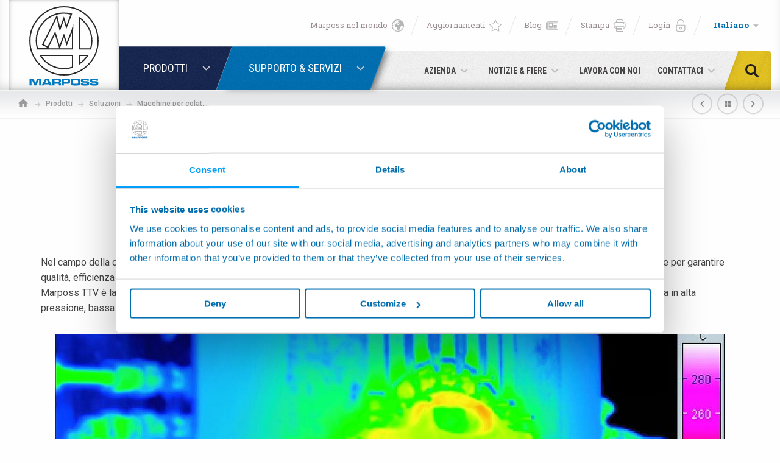

--- FILE ---
content_type: text/html; charset=UTF-8
request_url: https://www.marposs.com/ita/family/die-casting-machines
body_size: 43337
content:
<!DOCTYPE html> <html lang="it" class="no-js"  itemscope itemtype="http://schema.org/WebSite" >

<head>
    <meta name="twitter:card" content="summary_large_image"></meta>
        <meta name="twitter:title" content="Macchine per colata di leghe leggere">
            <meta name="twitter:description" content=" Nel campo della colata in stampo permanente, la verifica della distribuzione della temperatura superficiale degli stampi rappresenta il fattore chiave per garantire qualità, efficienza e stabilità nella produzione. 
Marposs TTV è la risposta a questa esigenza: il sistema termografico progettato per monitorare e ottimizzare il processo nella macchina per colata in alta pressione, bassa pressione o in gravità. 
">
            <meta name="twitter:image" content="https://www.marposs.com/media/5802/families-055.jpg">
    
        <meta property="og:title" content="Macchine per colata di leghe leggere" />
            <meta property="og:description" content=" Nel campo della colata in stampo permanente, la verifica della distribuzione della temperatura superficiale degli stampi rappresenta il fattore chiave per garantire qualità, efficienza e stabilità nella produzione. 
Marposs TTV è la risposta a questa esigenza: il sistema termografico progettato per monitorare e ottimizzare il processo nella macchina per colata in alta pressione, bassa pressione o in gravità. 
" />
            <meta property="og:image" content="https://www.marposs.com/media/5802/families-055.jpg" />
        <meta property="og:url" content="https://www.marposs.com/ita/family/die-casting-machines" />
    <script>
    dataLayer = [{
			'productLine': ''
	}];
</script>

<meta charset="utf-8">
<meta name="Content-Language" content="it">

<title>Macchine per colata di leghe leggere | Marposs</title>
<meta name="description" content="Scopri Macchine per colata di leghe leggere. Marposs è leader mondiale nella fornitura di strumenti di precisione per la misura ed il controllo in..."  />


<!--[if IE]><meta http-equiv='X-UA-Compatible' content='IE=edge,chrome=1'><![endif]-->

<!-- Enables or disables automatic detection of possible phone numbers in a webpage in Safari on iOS. -->
<meta name="format-detection" content="telephone=no">
<!-- Using the viewport meta tag to control layout on mobile browsers -->
<meta name="viewport" content="width=device-width, initial-scale=1, minimum-scale=1, maximum-scale=1">

<!-- If content is set to yes, the web application runs in full-screen mode; otherwise, it does not.
The default behavior is to use Safari to display web content. -->
<meta name="apple-mobile-web-app-capable" content="yes">
<!-- Sets the style of the status bar for a web application.-->
<meta name="apple-mobile-web-app-status-bar-style" content="black">

<!-- Favicons -->
<link rel="apple-touch-icon" sizes="180x180" href="https://www.marposs.com/dist/images/favicons/apple-touch-icon.png">
<link rel="icon" type="image/png" href="https://www.marposs.com/dist/images/favicons/favicon-32x32.png" sizes="32x32">
<link rel="icon" type="image/png" href="https://www.marposs.com/dist/images/favicons/favicon-16x16.png" sizes="16x16">
<link rel="manifest" href="https://www.marposs.com/dist/images/favicons/manifest.json">
<link rel="mask-icon" href="https://www.marposs.com/dist/images/favicons/safari-pinned-tab.svg" color="#39566a">
<meta name="theme-color" content="#ffffff">
<meta name="msapplication-TileImage" content="https://www.marposs.com/dist/images/favicons/mstile-144x144.png">
<meta name="msapplication-config" content="https://www.marposs.com/dist/images/favicons/browserconfig.xml">


<link rel="stylesheet" type="text/css" href="https://fonts.googleapis.com/css?family=Roboto+Condensed:300,400,700|Roboto+Slab:300,400,700|Roboto:100,300,400,500,700,900&subset=cyrillic,cyrillic-ext,latin-ext">
<link rel="stylesheet" type="text/css" href="https://www.marposs.com/dist/css/vendors.min.css">
<link rel="stylesheet" type="text/css" href="https://www.marposs.com/dist/css/style.min.css?v=5.1">


<link rel="canonical" href="https://www.marposs.com/ita/family/die-casting-machines" />

<link rel="alternate" href="https://www.marposs.com/eng/family/die-casting-machines" hreflang="en" />
<link rel="alternate" href="https://www.marposs.com/ger/family/die-casting-machines" hreflang="de" />
<link rel="alternate" href="https://www.marposs.com/ita/family/die-casting-machines" hreflang="it" />
<link rel="alternate" href="https://www.marposs.com/fre/family/die-casting-machines" hreflang="fr" />
<link rel="alternate" href="https://www.marposs.com/spa/family/die-casting-machines" hreflang="es" />
<link rel="alternate" href="https://www.marposs.com/jpn/family/die-casting-machines" hreflang="ja" />
<link rel="alternate" href="https://www.marposs.com/chi/family/die-casting-machines" hreflang="zh" />
<link rel="alternate" href="https://www.marposs.com/kor/family/die-casting-machines" hreflang="ko" />
<link rel="alternate" href="https://www.marposs.com/eng/family/die-casting-machines" hreflang="ru" />
<style>
	body{
		display: none;
	}
</style>

<!-- Google Tag Manager -->
<script>(function(w,d,s,l,i){w[l]=w[l]||[];w[l].push({'gtm.start':
new Date().getTime(),event:'gtm.js'});var f=d.getElementsByTagName(s)[0],
j=d.createElement(s),dl=l!='dataLayer'?'&l='+l:'';j.async=true;j.src=
'https://www.googletagmanager.com/gtm.js?id='+i+dl;f.parentNode.insertBefore(j,f);
})(window,document,'script','dataLayer','GTM-P9MWH7');</script>
<!-- End Google Tag Manager -->


<!-- Script for Session Replayer -->

<script> console.log('Session Replayer script loaded');
!function(t,e){var o,n,p,r;e.__SV||(window.posthog=e,e._i=[],e.init=function(i,s,a){function g(t,e){var o=e.split(".");2==o.length&&(t=t[o[0]],e=o[1]),t[e]=function(){t.push([e].concat(Array.prototype.slice.call(arguments,0)))}}(p=t.createElement("script")).type="text/javascript",p.crossOrigin="anonymous",p.async=!0,p.src=s.api_host.replace(".i.posthog.com","-assets.i.posthog.com")+"/static/array.js",(r=t.getElementsByTagName("script")[0]).parentNode.insertBefore(p,r);var u=e;for(void 0!==a?u=e[a]=[]:a="posthog",u.people=u.people||[],u.toString=function(t){var e="posthog";return"posthog"!==a&&(e+="."+a),t||(e+=" (stub)"),e},u.people.toString=function(){return u.toString(1)+".people (stub)"},o="init capture register register_once register_for_session unregister unregister_for_session getFeatureFlag getFeatureFlagPayload isFeatureEnabled reloadFeatureFlags updateEarlyAccessFeatureEnrollment getEarlyAccessFeatures on onFeatureFlags onSurveysLoaded onSessionId getSurveys getActiveMatchingSurveys renderSurvey canRenderSurvey identify setPersonProperties group resetGroups setPersonPropertiesForFlags resetPersonPropertiesForFlags setGroupPropertiesForFlags resetGroupPropertiesForFlags reset get_distinct_id getGroups get_session_id get_session_replay_url alias set_config startSessionRecording stopSessionRecording sessionRecordingStarted captureException loadToolbar get_property getSessionProperty createPersonProfile opt_in_capturing opt_out_capturing has_opted_in_capturing has_opted_out_capturing clear_opt_in_out_capturing debug getPageViewId captureTraceFeedback captureTraceMetric".split(" "),n=0;n<o.length;n++)g(u,o[n]);e._i.push([i,s,a])},e.__SV=1)}(document,window.posthog||[]);
    posthog.init('phc_2kcVtNdbs2Eetu9tk00F8wnUQJDjvnDWDk3M7yzdPtX', {
    api_host: 'https://eu.i.posthog.com',
    person_profiles: 'identified_only', // or 'always' to create profiles for anonymous users as well
})
</script>


                              <script>!function(e){var n="https://s.go-mpulse.net/boomerang/";if("False"=="True")e.BOOMR_config=e.BOOMR_config||{},e.BOOMR_config.PageParams=e.BOOMR_config.PageParams||{},e.BOOMR_config.PageParams.pci=!0,n="https://s2.go-mpulse.net/boomerang/";if(window.BOOMR_API_key="XSVLN-T646A-JHJFL-VLBNL-9XP9V",function(){function e(){if(!o){var e=document.createElement("script");e.id="boomr-scr-as",e.src=window.BOOMR.url,e.async=!0,i.parentNode.appendChild(e),o=!0}}function t(e){o=!0;var n,t,a,r,d=document,O=window;if(window.BOOMR.snippetMethod=e?"if":"i",t=function(e,n){var t=d.createElement("script");t.id=n||"boomr-if-as",t.src=window.BOOMR.url,BOOMR_lstart=(new Date).getTime(),e=e||d.body,e.appendChild(t)},!window.addEventListener&&window.attachEvent&&navigator.userAgent.match(/MSIE [67]\./))return window.BOOMR.snippetMethod="s",void t(i.parentNode,"boomr-async");a=document.createElement("IFRAME"),a.src="about:blank",a.title="",a.role="presentation",a.loading="eager",r=(a.frameElement||a).style,r.width=0,r.height=0,r.border=0,r.display="none",i.parentNode.appendChild(a);try{O=a.contentWindow,d=O.document.open()}catch(_){n=document.domain,a.src="javascript:var d=document.open();d.domain='"+n+"';void(0);",O=a.contentWindow,d=O.document.open()}if(n)d._boomrl=function(){this.domain=n,t()},d.write("<bo"+"dy onload='document._boomrl();'>");else if(O._boomrl=function(){t()},O.addEventListener)O.addEventListener("load",O._boomrl,!1);else if(O.attachEvent)O.attachEvent("onload",O._boomrl);d.close()}function a(e){window.BOOMR_onload=e&&e.timeStamp||(new Date).getTime()}if(!window.BOOMR||!window.BOOMR.version&&!window.BOOMR.snippetExecuted){window.BOOMR=window.BOOMR||{},window.BOOMR.snippetStart=(new Date).getTime(),window.BOOMR.snippetExecuted=!0,window.BOOMR.snippetVersion=12,window.BOOMR.url=n+"XSVLN-T646A-JHJFL-VLBNL-9XP9V";var i=document.currentScript||document.getElementsByTagName("script")[0],o=!1,r=document.createElement("link");if(r.relList&&"function"==typeof r.relList.supports&&r.relList.supports("preload")&&"as"in r)window.BOOMR.snippetMethod="p",r.href=window.BOOMR.url,r.rel="preload",r.as="script",r.addEventListener("load",e),r.addEventListener("error",function(){t(!0)}),setTimeout(function(){if(!o)t(!0)},3e3),BOOMR_lstart=(new Date).getTime(),i.parentNode.appendChild(r);else t(!1);if(window.addEventListener)window.addEventListener("load",a,!1);else if(window.attachEvent)window.attachEvent("onload",a)}}(),"".length>0)if(e&&"performance"in e&&e.performance&&"function"==typeof e.performance.setResourceTimingBufferSize)e.performance.setResourceTimingBufferSize();!function(){if(BOOMR=e.BOOMR||{},BOOMR.plugins=BOOMR.plugins||{},!BOOMR.plugins.AK){var n=""=="true"?1:0,t="",a="aog4gcaxzvmz22l3nwaa-f-88158b81e-clientnsv4-s.akamaihd.net",i="false"=="true"?2:1,o={"ak.v":"39","ak.cp":"1442707","ak.ai":parseInt("890075",10),"ak.ol":"0","ak.cr":9,"ak.ipv":4,"ak.proto":"h2","ak.rid":"53a559a","ak.r":38938,"ak.a2":n,"ak.m":"b","ak.n":"essl","ak.bpcip":"3.141.195.0","ak.cport":40142,"ak.gh":"23.55.170.151","ak.quicv":"","ak.tlsv":"tls1.3","ak.0rtt":"","ak.0rtt.ed":"","ak.csrc":"-","ak.acc":"","ak.t":"1769696640","ak.ak":"hOBiQwZUYzCg5VSAfCLimQ==V5nSwkP/7xoeAc5nMO7K383zkFuBeuNjJ3MWULY2Hib0VQNLo8DM6Sc2lEjm+42/X9+r3qr98FNjxoaLzpDEEa7EnPOwMud1y4HkCZhayQKeDV6ZzNrby7Q9LD1RD5Q+p/JQpn9a83ikNFb4X5ldGrmleeb08YvS/pqlRIBVlLYbJW+4V/2boI+LXD05rDbRBZAColncQvbg9FdzBktpWbsoNNWCsp5FAuZS/kNbnrNZbOoUCWoSnHVLoCK8EEyEyaIGR8cukv9D8dmZHX8CfqCAnu9UAL2dQZWZhI/hofwbd3MpZNjTXOKUpDn1rco9v+qAlDt3ubLGm9ri61RXvLXgcDg8VIam/iCwo4fymQbYEyN33hxRE6rdA/WWHC3sSIH6/v724fQIm2os4Xs6+104yv5uN5EQYnSyFBH5eoc=","ak.pv":"20","ak.dpoabenc":"","ak.tf":i};if(""!==t)o["ak.ruds"]=t;var r={i:!1,av:function(n){var t="http.initiator";if(n&&(!n[t]||"spa_hard"===n[t]))o["ak.feo"]=void 0!==e.aFeoApplied?1:0,BOOMR.addVar(o)},rv:function(){var e=["ak.bpcip","ak.cport","ak.cr","ak.csrc","ak.gh","ak.ipv","ak.m","ak.n","ak.ol","ak.proto","ak.quicv","ak.tlsv","ak.0rtt","ak.0rtt.ed","ak.r","ak.acc","ak.t","ak.tf"];BOOMR.removeVar(e)}};BOOMR.plugins.AK={akVars:o,akDNSPreFetchDomain:a,init:function(){if(!r.i){var e=BOOMR.subscribe;e("before_beacon",r.av,null,null),e("onbeacon",r.rv,null,null),r.i=!0}return this},is_complete:function(){return!0}}}}()}(window);</script></head>

<body class="nav-is-fixed">
    
<!-- Google Tag Manager (noscript) -->
<noscript><iframe src="https://www.googletagmanager.com/ns.html?id=GTM-P9MWH7"
height="0" width="0" style="display:none;visibility:hidden"></iframe></noscript>
<!-- End Google Tag Manager (noscript) -->

    <div id="wrapper">
        <div id="container">
            <svg viewBox="0 0 100 100" xmlns="http://www.w3.org/2000/svg" style="display: none;"><symbol viewBox="0 0 512 512" id="icon--arrow-left-2"><title>arrow-left-2</title><path d="M256 0l-44.8 44.8L390.4 224H0v64h390.4L211.2 467.2 256 512l256-256"/></symbol><symbol viewBox="0 0 512 512" id="icon--arrow-left-3"><title>arrow-left-3</title><path d="M256 512l44.8-44.8L121.6 288H512v-64H121.6L300.8 44.8 256 0 0 256"/></symbol><symbol viewBox="0 0 306 306" id="icon--arrow-left-4"><title>arrow-left-4</title><path d="M247.4 38.2L130.2 153l117.2 117.3-35.6 35.7L58.7 153 211.8 0"/></symbol><symbol viewBox="0 0 306 306" id="icon--arrow-left"><title>arrow-left</title><path d="M58.7 267.8L175.9 153 58.7 35.7 94.3 0l153.1 153L94.3 306"/></symbol><symbol viewBox="0 0 464.8 464.8" id="icon--chrono"><title>chrono</title><path d="M413.1 93.5C376 45.2 322.4 14.3 262 6.4c-59.8-7.8-119 7.9-167.1 44.2L77.5 33.2c-5-5-9.5-3.3-10.2 3.7l-5.7 62.3c-.6 7 4.6 12.2 11.5 11.5l62.3-5.6c7-.6 8.6-5.2 3.7-10.2l-18-18c39.5-28.3 87.6-40.5 136.1-34.1 50.7 6.6 95.7 32.6 126.9 73.1 31.1 40.5 44.6 90.7 38 141.4-4.7 36-19.2 69.1-41.7 96.5-9.2 11.2-19.7 21.3-31.4 30.4-40.5 31.1-90.7 44.6-141.4 38-50.7-6.6-95.7-32.6-126.9-73.1-30.3-39.5-44-88.4-38.4-137.9 1.1-10.1-6.1-19.1-16.2-20.3C16 189.7 7 196.9 5.9 207c-6.6 58.9 9.6 117.3 45.8 164.3 37.1 48.3 90.8 79.2 151.2 87.1 60.4 7.9 120.2-8.2 168.5-45.3 14-10.7 26.5-22.9 37.5-36.2 26.8-32.6 44-72.1 49.7-115 7.7-60.3-8.3-120.1-45.5-168.4z"/><path d="M223.4 84c-8.2 0-14.8 6.6-14.8 14.8v147.9l135.3 69.9c2.2 1.1 4.5 1.7 6.8 1.7 5.4 0 10.6-2.9 13.2-8 3.8-7.3.9-16.2-6.4-20l-119.2-61.6V98.9c0-8.2-6.6-14.9-14.9-14.9z"/></symbol><symbol viewBox="0 0 510 510" id="icon--digg"><title>digg</title><path d="M274.1 216.8h28.7v76.5h-28.7zM83 216.8h33.5v76.5H83zM398.4 216.8h33.5v76.5h-33.5z"/><path d="M459 0H51C23 0 0 23 0 51v408c0 28.1 23 51 51 51h408c28.1 0 51-23 51-51V51c0-28-23-51-51-51zM159.4 176.2v155.2H39.9v-153h76.5v-76.5h43v74.3zM212 331.5h-43v-153h43v153zm0-186.4h-43v-43h43v43zM345.8 290v118H231.1v-43h71.7v-33.5h-71.7V178.6h114.7V290zm124.3-71.3V408H355.4v-43h76.5v-33.5h-76.5v-153h114.7v40.2z"/></symbol><symbol viewBox="0 0 512 512" id="icon--down-arrow--linear"><title>down-arrow--linear</title><path d="M256 401.9c-9.2 0-18.4-3.5-25.3-10.5L10.5 171.3c-14-14-14-36.7 0-50.7s36.7-14 50.7 0L256 315.4l194.8-194.8c14-14 36.7-14 50.7 0s14 36.7 0 50.7L281.3 391.4c-7 7-16.1 10.5-25.3 10.5z"/></symbol><symbol viewBox="0 0 386.3 386.3" id="icon--down-arrow"><title>down-arrow</title><path d="M0 96.9l193.1 192.5L386.3 96.9"/></symbol><symbol viewBox="0 0 16 16" id="icon--earth"><title>earth</title><path d="M13.7 2.3C15.2 3.9 16 5.9 16 8s-.8 4.1-2.3 5.7S10.1 16 8 16s-4.1-.8-5.7-2.3S0 10.1 0 8s.8-4.1 2.3-5.7S5.9 0 8 0s4.1.8 5.7 2.3zm-.8 10.6c1-1 1.6-2.2 1.9-3.5-.2.3-.4.4-.5-.3-.1-1.1-1.2-.4-1.8-.8-.7.5-2.2-.9-2 .6.4.7 2.2-.9 1.3.5-.6 1-2.1 3.3-1.9 4.5 0 1.7-1.8.4-2.4-.2-.4-1.1-.1-3.1-1.2-3.7-1.1 0-2.1-.1-2.6-1.4-.2-.9.3-2.3 1.3-2.5 1.5-.9 2 1.1 3.4 1.1.4-.4 1.6-.6 1.7-1.1-.9-.2 1.1-.8-.1-1.1-.7.1-1.1.7-.7 1.2-1.4.3-1.4-1.9-2.7-1.2 0 1.1-2.1.4-.7.1.5-.1-.7-.7-.1-.6.3 0 1.4-.4 1.1-.7.6-.4 1.1.9 1.7 0 .5-.7-.1-.9-.6-.5-.3-.4.5-1.1 1.2-1.4.2-.1.5-.2.7-.1.4.4 1.1.4 1.1-.1-.9-.5-1.9-.7-3-.7-1.5 0-3 .5-4.2 1.4.3.1.5.3.2.5-.2.8-1.2 1.7-2.1 1.6-.4.8-.7 1.6-.8 2.5.7.2.9.7.7.9-.4.3-.6.7-.7 1.2.2 1.5.9 2.8 1.9 3.9 1.4 1.3 3.1 2 5 2s3.6-.7 4.9-2.1z"/></symbol><symbol viewBox="0 0 511.996 511.996" id="icon--envelope"><title>envelope</title><path d="M230.9 253.37c13.37 8.914 36.827 8.915 50.2 0l.006-.004 227.865-151.91c-7.473-21.617-28.017-37.19-52.14-37.19H55.165c-24.125 0-44.668 15.573-52.143 37.19l227.87 151.91.007.005z"/><path d="M297.746 278.328l-.007.005c-11.703 7.8-26.725 11.702-41.742 11.702-15.02 0-30.036-3.9-41.74-11.703l-.004-.003L0 135.493v257.072c0 30.417 24.747 55.163 55.166 55.163h401.666c30.418 0 55.164-24.747 55.164-55.164V135.494z"/></symbol><symbol viewBox="0 0 96.1 96.1" id="icon--facebook"><title>facebook</title><path d="M67.9 8.4H57.6c-11.6 0-19 7.7-19 19.5v9H28.2c-.9 0-1.6.7-1.6 1.6v13.1c0 .9.7 1.6 1.6 1.6h10.4v32.9c0 .9.7 1.6 1.6 1.6h13.5c.9 0 1.6-.7 1.6-1.6V53.2h12.1c.9 0 1.6-.7 1.6-1.6V38.5c0-.4-.2-.8-.5-1.1-.3-.3-.7-.5-1.1-.5H55.3v-7.6c0-3.7.9-5.5 5.7-5.5h6.9c.9 0 1.6-.7 1.6-1.6V10c0-.9-.7-1.6-1.6-1.6z"/></symbol><symbol viewBox="0 0 18 18" id="icon--facebook_ (2)"><title>facebook_ (2)</title><path d="M17 0H1C.4 0 0 .4 0 1v16c0 .5.4 1 1 1h8.6v-7H7.3V8.3h2.3v-2c-.2-1.8 1.1-3.4 2.9-3.6h.6c.7 0 1.4 0 2.1.1v2.4h-1.4c-.6-.1-1.2.3-1.3.9v2.2h2.7l-.4 2.7h-2.3v7H17c.5 0 1-.4 1-1V1c0-.6-.4-1-1-1z"/></symbol><symbol viewBox="0 0 18 18" id="icon--facebook_"><title>facebook_</title><path d="M17 0H1C.4 0 0 .4 0 1v16c0 .5.4 1 1 1h8.6v-7H7.3V8.3h2.3v-2c-.2-1.8 1.1-3.4 2.9-3.6h.6c.7 0 1.4 0 2.1.1v2.4h-1.4c-.6-.1-1.2.3-1.3.9v2.2h2.7l-.4 2.7h-2.3v7H17c.5 0 1-.4 1-1V1c0-.6-.4-1-1-1z"/></symbol><symbol viewBox="0 0 512 512" id="icon--forward-arrow"><title>forward-arrow</title><path d="M512 241.8L312.9 42.7v113.8C113.8 184.9 28.4 327.1 0 469.3c71.1-99.6 170.7-145.1 312.9-145.1v116.6l199.1-199z"/></symbol><symbol viewBox="0 0 491.7 491.7" id="icon--forward"><title>forward</title><path d="M485.4 216.6L303.8 61.7c-5.3-4.6-12.8-5.6-19.2-2.6-6.4 2.9-10.5 9.3-10.5 16.3V151c-46.1 2.4-87.8 12.5-124.1 30.1-35.5 17.2-65.9 41.5-90.3 72.2C15.6 308.7 0 373.9 0 416.4c0 8.2 5.6 15.4 13.5 17.4 1.5.4 3 .6 4.5.6 6.5 0 12.6-3.5 15.8-9.3 37.1-67.6 96.8-103.2 187.8-111.9 9.9-.9 17.2-9.7 16.2-19.6-.9-9.9-9.8-17.2-19.6-16.2-45.6 4.4-83.7 14.7-116.4 31.7-19.4 10-36.9 22.5-52.5 37.3 8.2-23.4 20.8-48 38.7-70.5 46.4-58.3 115.2-88.3 204.4-89.2 9.9-.1 17.8-8.1 17.8-18v-54l135.9 115.9-136 115.9v-54c0-9.9-8.1-18-18-18s-18 8.1-18 18v93.1c0 7 4.1 13.4 10.5 16.3s13.9 1.9 19.2-2.7l181.6-155.3c4-3.4 6.3-8.4 6.3-13.7 0-5.2-2.3-10.2-6.3-13.6z"/></symbol><symbol viewBox="0 0 18.4 19" id="icon--google"><title>google</title><path d="M10.2 13.4c-1.5 1.8-4 2.5-6.3 1.7C.9 14-.8 10.6.3 7.6c.8-2.3 2.9-3.9 5.3-4 1.5 0 3 .5 4.2 1.5-.4.5-1 1-1.5 1.6C7.3 6 6 5.8 4.8 6c-1.8.5-2.9 2.5-2.4 4.5 0 .1 0 .1.1.2.6 1.8 2.6 2.9 4.5 2.3.1 0 .2-.1.3-.1.9-.4 1.6-1.2 1.9-2.2H5.9v-2h5.5c.2 1.6-.2 3.3-1.2 4.7zm8.2-3h-1.7v1.7H15v-1.7h-1.7V8.7H15V7h1.7v1.7h1.7v1.7z"/></symbol><symbol viewBox="0 0 18.9 16" id="icon--home"><title>home</title><path d="M7.6 16v-5.7h3.8V16h4.7V8.5h2.8L9.5 0 .1 8.5h2.8V16h4.7z"/></symbol><symbol viewBox="219 -218.8 537.8 537.8" id="icon--ico-download"><title>ico-download</title><path d="M682.1 247.3H293.9c-11.9 0-21.5 9.7-21.5 21.5v28.7c0 11.9 9.7 21.5 21.5 21.5H682c11.9 0 21.5-9.7 21.5-21.5v-28.7c.2-11.9-9.6-21.5-21.4-21.5zM472.9 208.8c4.2 4.2 9.7 6.4 15.1 6.4 5.5 0 11-2.1 15.1-6.4l147-147c8.3-8.3 8.3-22 0-30.4L629.9 11c-8.3-8.3-22-8.3-30.4 0l-75.6 75.7v-284c0-11.9-9.7-21.5-21.5-21.5h-28.7c-11.9 0-21.5 9.6-21.5 21.5v284L376.5 11c-8.3-8.3-22-8.3-30.4 0l-20.3 20.3c-8.3 8.3-8.3 22 0 30.4l147.1 147.1z"/></symbol><symbol viewBox="0 0 100 100" id="icon--ico-link"><title>ico-link</title><path d="M36.6 79.3l-5.1 5c-4.4 4.3-11.5 4.4-15.9 0-2.1-2.1-3.3-4.9-3.3-7.8s1.2-5.7 3.3-7.8l18.6-18.5c3.9-3.8 11.1-9.5 16.4-4.2 2.4 2.4 6.4 2.4 8.8 0 2.4-2.4 2.4-6.4 0-8.8-9-8.9-22.3-7.3-33.9 4.2L6.9 59.9C2.5 64.4 0 70.3 0 76.5c0 6.3 2.5 12.2 6.9 16.6 4.6 4.6 10.6 6.8 16.7 6.8 6 0 12.1-2.3 16.7-6.8l5.1-5c2.4-2.4 2.4-6.3 0-8.8-2.4-2.4-6.3-2.4-8.8 0zM93.1 7.6C83.4-2 69.9-2.6 61 6.3l-6.3 6.3c-2.4 2.4-2.4 6.3 0 8.8 2.4 2.4 6.3 2.4 8.8 0l6.3-6.3c4.6-4.6 10.7-2.7 14.7 1.2 2.1 2.1 3.3 4.9 3.3 7.8 0 3-1.2 5.7-3.3 7.8l-20 19.8c-9.1 9-13.3 4.8-15.2 3-2.4-2.4-6.4-2.4-8.8 0-2.4 2.4-2.4 6.4 0 8.8 4.2 4.1 8.9 6.2 13.9 6.2 6.1 0 12.6-3.1 18.7-9.2L93 40.8c4.5-4.4 6.9-10.3 6.9-16.6.1-6.3-2.4-12.2-6.8-16.6z"/></symbol><symbol viewBox="0 0 311.1 311.1" id="icon--industries--1"><title>industries--1</title><path d="M205.9 90.8l-3.2-3.2-4.1 4.1c-1.6-1-3.5-1.7-5.5-1.7-5.8 0-10.4 4.7-10.4 10.4s4.7 10.4 10.4 10.4 10.4-4.7 10.4-10.4c0-2-.6-4-1.7-5.5l4.1-4.1zM193 106.4c-3.2 0-5.8-2.6-5.8-5.8 0-3.2 2.6-5.8 5.8-5.8 3.2 0 5.8 2.6 5.8 5.8 0 3.2-2.6 5.8-5.8 5.8z"/><path d="M171.7 233.7L237 212v-17.9h-96v-60.6h30.8c0 11.2 8.6 20.4 19.4 21.6V167h4.6v-11.9c11-1.1 19.4-10.4 19.4-21.6V68.2h-65.3l-9 9V46.5h-45v21.7c-12 0-21.7 9.8-21.7 21.7 0 7.9 4.2 14.8 10.6 18.7v24.9h11.1v60.6H84.6v39.7h11.1v8.8H84.6v22H236.9v-9.8l-10.6-12.2h-85.5v-8.8l30.9-.1zm21.8-83c-5.6 0-10.6-2.8-13.7-6.9h27.5c-3.2 4.1-8.2 6.9-13.8 6.9zm17.1-17.2c0 1.9-.4 3.9-.9 5.6h-32.4c-.6-1.7-.9-3.7-.9-5.6h34.2zM100.5 51.1h35.8V82l-8.1 8.1h-27.7v-39zM84.6 103c-3.7-3.1-6-7.8-6-13 0-9.5 7.7-17.1 17.1-17.1V90H84.6v13zm4.7 25.8V94.6h40.8l1.4-1.4 20.4-20.4h58.7v56.1H89.3zm47 4.7V194h-35.8v-60.6h35.8zm88.1 113.8l7.9 9.4v3.3h-143v-12.7h135.1zm-123.9-4.6v-8.8h35.8v8.8h-35.8zm-11.2-13.6v-30.5h143.1v9.9L170.9 229l-81.6.1z"/></symbol><symbol viewBox="0 0 311.1 311.1" id="icon--industries--10"><title>industries--10</title><path d="M156.6 68.8c-49.9 0-90.6 40.6-90.6 90.6s40.6 90.6 90.6 90.6 90.6-40.6 90.6-90.6-40.7-90.6-90.6-90.6zm0 174.2c-46.1 0-83.6-37.5-83.6-83.6s37.5-83.6 83.6-83.6 83.6 37.5 83.6 83.6-37.5 83.6-83.6 83.6z"/><path d="M200.1 155.9H160v-38.3c0-1.9-1.6-3.5-3.5-3.5s-3.5 1.6-3.5 3.5v38.3h-40c-1.9 0-3.5 1.6-3.5 3.5s1.6 3.5 3.5 3.5h40.1v41.8c0 1.9 1.6 3.5 3.5 3.5s3.5-1.6 3.5-3.5v-41.8h40.1c1.9 0 3.5-1.6 3.5-3.5s-1.7-3.5-3.6-3.5z"/></symbol><symbol viewBox="0 0 311.1 311.1" id="icon--industries--10_old"><title>industries--10_old</title><path d="M194.2 74.1h-21.9V60.6H132V74h-22c-6.4 0-11.6 5.2-11.6 11.6v164.7c0 6.4 5.2 11.6 11.6 11.6h84.2c6.4 0 11.6-5.2 11.6-11.6V85.7c0-6.4-5.2-11.6-11.6-11.6zm-55.5-6.8h26.9V74h-26.9v-6.7zm60.4 183.1c0 2.7-2.2 4.9-4.9 4.9H110c-2.7 0-4.9-2.2-4.9-4.9V85.7c0-2.7 2.2-4.9 4.9-4.9H194.2c2.7 0 4.9 2.2 4.9 4.9v164.7z"/><path d="M165.6 118.1c.1-1.4-.7-2.8-2-3.4l-2.6-1.1-1.7 2-36.6 59.1h19.5V218c-.1 1.4.7 2.7 1.9 3.4l2.7 1.2 1.7-2.1 32.8-62.4h-15.6v-40zm4.5 46.6l-21.3 40.6V168h-14.1l24.2-39v35.7h11.2z"/></symbol><symbol viewBox="0 0 311.1 311.1" id="icon--industries--2"><title>industries--2</title><path d="M72.8 177.2c-7.5 0-13.7-5.9-14.3-13.3h-.1c-6.3 0-11.4-5.1-11.4-11.4 0-5.4 4.1-11.5 10-11.5.6 0 1.3.1 1.9.2 3.5.8 8.5 3.8 12.5 6.1 1 .6 1.8 1.1 2.5 1.5.8.5 1.7.9 2.5 1.3 5 2.6 10.6 5.6 10.6 12.7.1 8-6.3 14.4-14.2 14.4zm-8.6-19.8l-.7 4c-.1.6-.1 1-.1 1.5 0 5.1 4.2 9.3 9.3 9.3 5.1 0 9.3-4.2 9.3-9.3 0-3.9-2.9-5.6-8-8.2-.9-.5-1.7-.9-2.6-1.4-.7-.4-1.6-.9-2.6-1.5-3.3-2-8.4-4.9-11.1-5.6-.3-.1-.5-.1-.8-.1-2.5 0-5 3.2-5 6.5 0 3.5 2.9 6.4 6.4 6.4.7 0 1.3-.1 2-.3l3.9-1.3zM103.8 160.6H152v-5h-48.2c-.1 0-14.4.2-14.4 14.9 0 5.6 12.9 25.6 26 25.6h36.5v-5h-36.5c-10.3 0-20.9-17.7-21-20.6 0-9.6 8.4-9.9 9.4-9.9zM197.1 160.6c2.1 0 3.7 1.7 3.7 3.7v65.2c0 2.1-1.7 3.7-3.7 3.7h-23.8c-2.1 0-3.7-1.7-3.7-3.7v-65.2c0-2.1 1.7-3.7 3.7-3.7h23.8m0-5h-23.8c-4.8 0-8.7 3.9-8.7 8.7v65.2c0 4.8 3.9 8.7 8.7 8.7h23.8c4.8 0 8.7-3.9 8.7-8.7v-65.2c0-4.8-3.9-8.7-8.7-8.7zM96.3 98.9c1.4-3.1 6.8-11.7 12.8-11.7h42.8v-5h-42.8c-10.6 0-17.3 14.6-17.3 14.6l-15.1 31.7H152v-5H84.6l11.7-24.6z"/><path d="M217.4 126.2c.8-1.8.8-3.7.2-5.6l-8.2-30.1c-1.8-5.3-5.7-8.3-10.6-8.3h-38.6v5h38.6c3.2 0 5 2.3 5.9 5l8.2 30.2c.1.4.2.7.2 1-.1 1.7-1.8 3.1-3.9 3.7 1.8.8 3.6 1.8 5.1 3.1 4.6 3.7 7.5 9.3 7.5 15.5v29.2c0 5.9-2.6 11.1-6.8 14.8v-27.6c0-8.5-7-15.5-15.5-15.5h-39.2v5h39.2c5.8 0 10.5 4.7 10.5 10.5v36.4c1.8-.7 3.4-1.5 5-2.5 7.1-4.5 11.8-12.3 11.8-21.1v-29.2c-.1-8-3.7-14.9-9.4-19.5z"/><path d="M265.9 72.9h-33c-1.9-.1-3.9.5-5.6 1.7l-22.1 16.2c1.2 1 2.2 2.4 3 4l22.1-16.2c.7-.5 1.5-.8 2.3-.8H266c1.4 0 2.5 1.1 2.5 2.5s-1.1 2.5-2.5 2.5h-33l-23 16.8 1.8 4.9L234.6 88h31.3c4.2 0 7.5-3.4 7.5-7.5 0-4.2-3.4-7.6-7.5-7.6zM205.7 126.1l-7.8-17.2c-.8-2-1.7-4.7-3.9-4.7-.4 0-.8.1-1.3.3l-11.7 5.2-11.7-5.2c-.5-.2-.9-.3-1.3-.3-2.2 0-3.1 2.7-3.9 4.7l-3.8 8.3v12.4c.4.1.8.3 1.2.4l11.7 4.5 7.8-4 7.8 4 11.7-4.5c2.9-1.1 5.7-2.2 5.2-3.9zm-6.9-.8l-9.7 3.7-5.8-3-1.1-.5h-2.4l-1.1.5-5.8 3-9.6-3.7c-.3-.1-.7-.2-.9-.4l6.4-14v-.2l.3-.6c0-.1.1-.2.1-.4l9.9 4.4 1 .4h2.2l1-.4 9.9-4.4c.1.1.1.2.1.4l.3.6v.2l6.4 14-1.2.4zM52.6 131.6c5.3-4.2 10.8-7 10.8-7.1l1.2-.6.7-1.2v-.1L79.2 100l10-16.4c3-5.1 6.8-5.5 7.2-5.6h55.5v-5H96.3s-6.7 0-11.4 8.1l-11.6 19H53.8c-.4 0-.8-.1-1.2-.1-6.4 0-11.6 5.1-11.6 11.4 0 6.3 5.2 11.4 11.6 11.4h4c-.1.1-.2.1-.3.2-6.7 4.2-18.3 12.7-18.7 21.2C37 156.1 49 191.4 49 191.4s7.5 23.3 11.9 23.3h.3V231c0 4 2.7 7.3 5.9 7.3h47.2c3.3 0 5.9-3.3 5.9-7.3v-16.5h31.5v-5H62.3c-2-2.7-5.7-11.3-8.4-19.8-3.2-9.6-11.5-36.4-11.1-45.4.1-3.3 3.7-7.9 9.8-12.7zm.1-14c-3.6 0-6.6-2.9-6.6-6.4 0-3.5 2.9-6.4 6.6-6.4H70.3l-7.7 12.7h-9.9zm13.6 97c7.3 0 18.6.1 18.6.1l30.5-.2V231c0 1.4-.7 2.2-.9 2.3H67.3c-.3-.1-1-.9-1-2.3v-16.4zM84.5 214.6h-2.4 2.4z"/></symbol><symbol viewBox="0 0 311.1 311.1" id="icon--industries--3"><title>industries--3</title><path d="M155.4 200.9c-4.8 0-8.7-3.9-8.7-8.7 0-4.8 3.9-8.7 8.7-8.7 4.8 0 8.7 3.9 8.7 8.7.1 4.9-3.8 8.7-8.7 8.7zm0-12.2c-2 0-3.5 1.6-3.5 3.5s1.6 3.5 3.5 3.5c2 0 3.5-1.6 3.5-3.5.1-1.8-1.5-3.5-3.5-3.5zM77.6 176.5c-5.3 0-9.6 4.4-9.6 9.6s4.4 9.6 9.6 9.6c5.3 0 9.6-4.4 9.6-9.6.1-5.4-4.2-9.6-9.6-9.6zM233.3 176.5c-5.3 0-9.6 4.4-9.6 9.6s4.4 9.6 9.6 9.6c5.3 0 9.6-4.4 9.6-9.6 0-5.4-4.2-9.6-9.6-9.6zM135.8 159.3l.5.1c5.8.9 12.7 1.3 19.7 1.3 6.6 0 13.1-.4 18.7-1.2l.5-.1.3.4c2.8 3.5 4.7 7.6 5.3 12l.1.8-.8.2c-6.6 1.5-15.4 2.3-24.6 2.3-9.3 0-18.2-.8-24.8-2.3l-.7-.3.1-.8c.7-4.5 2.6-8.6 5.5-12.1l.2-.3m-2-5.6l-2.2 2.7c-3.4 4.3-5.7 9.2-6.5 14.6l-.9 5.6 5.6 1.2c7 1.6 16.2 2.4 25.8 2.4 9.6 0 18.8-.8 25.7-2.4l5.6-1.2-.9-5.6c-.8-5.3-3-10.3-6.4-14.4l-2.2-2.7-3.4.5c-5.3.7-11.5 1.1-17.9 1.1-6.8 0-13.4-.4-19-1.3l-3.3-.5z"/><path d="M195.3 156.4c-5.6-11.3-16.1-19.8-28.5-23V94.3c0-6.2-5.1-11.3-11.3-11.3s-11.3 5.1-11.3 11.3v39.1c-12.1 3.2-22.6 11.7-28.3 23H13.6v5.2h105.5c5.1-12.5 16.5-21.9 30.2-24.1V94.3c0-3.4 2.7-6.1 6.1-6.1 3.4 0 6.1 2.7 6.1 6.1v43.4c13.9 2.2 25.3 11.4 30.4 24.1h105.4v-5.2h-102v-.2zM297.4 172.1c-13.7 1.5-47.7 5.6-47.7 5.6 1.2 2.5 1.9 5.2 1.9 8.1 0 10.2-8.2 18.4-18.4 18.4s-18.4-8.2-18.4-18.4c0-1.2.1-2.4.3-3.5l-16.9 1.7c-1.9 21.9-20.3 39.1-42.7 39.1-22.3 0-40.6-17-42.6-38.7l-17.1-1.8c.2 1.2.4 2.5.4 3.7 0 10.2-8.2 18.4-18.4 18.4s-18.4-8.2-18.4-18.4c0-3 .7-5.9 2.1-8.4 0 0-34-4.3-47.7-5.8v5.3c10.4 1.3 31.9 4.4 40.8 5.1-.2 1.2-.3 2.5-.3 3.8 0 13 10.6 23.6 23.6 23.6 12.2 0 22.3-9.3 23.4-21.4l7.2 1.2c1.9 10.3 7.1 18.8 14.8 25.8 8.9 8.1 20.4 12.6 32.4 12.6 12.1 0 23.7-4.6 32.6-12.8 7.8-7.2 13-15.8 14.7-26.1l6.8-1.2c1.2 11.8 11.3 21.2 23.4 21.2 13 0 23.6-10.6 23.6-23.6 0-1.1-.1-2.3-.2-3.4 8.9-.7 30.4-3.7 40.9-5l-.1-5.1z"/><path d="M302.2 176.9l-4.8.5v-21h4.8M13.6 177.4l-4.7-.6v-20.4h4.8"/></symbol><symbol viewBox="0 0 311.1 311.1" id="icon--industries--4"><title>industries--4</title><path d="M108.4 91.7c34.5 0 62.7 28.2 62.7 62.7S143 217 108.4 217c-34.5 0-62.7-28.1-62.7-62.7.1-34.5 28.1-62.6 62.7-62.6m0-4.8c-37.2 0-67.4 30.2-67.4 67.4s30.2 67.4 67.4 67.4 67.4-30.2 67.4-67.4-30.1-67.4-67.4-67.4z"/><path d="M141.7 164.8l-2.1-4.7-9 4.3-17-10.1.4-.3 16.6-9.9 9 4.3 2.1-4.7-5.9-2.8 6.4-3.8-2.5-4.5-6.4 3.8.6-6.6-4.9-.5-1 10.3-16.6 9.8-.4.3v-20.3l8.2-6-2.9-4.2-5.2 3.8v-7.5h-5v7.5l-5.2-3.8-2.9 4.2 8.2 6v20.3l-.4-.3-16.6-9.9-1-10.3-4.9.5.6 6.6-6.4-3.8L75 137l6.4 3.8-5.8 2.8 2.1 4.7 9-4.3 16.6 9.9.4.3-17 10.1-9-4.3-2.1 4.7 5.8 2.8-6.4 3.8 2.5 4.5 6.4-3.8-.6 6.6 4.9.5 1-10.3 17-10.1V179l-8.2 6 2.9 4.2 5.2-3.8v7.5h5v-7.5l5.2 3.8 2.9-4.2-8.2-6v-20.1l17 10.1 1 10.3 4.9-.5-.6-6.6 6.4 3.8 2.5-4.5-6.4-3.8 5.9-2.9zM237.2 154.6h-56.6c0 1.6-.1 3.1-.2 4.8H237.2c3.1 0 4.8 1 5.2 1.8.4.8 0 1.6-.3 2.1l-1.6 2.4-17.8 24.3h3.2c.9 0 1.6 0 2.5-.1l16-21.8s.8-1.1 1.6-2.5c3.3-4.9.2-11-8.8-11z"/><path d="M247.8 86.9h-11.3l-11.2-22.4H90.5L79.3 86.9H68c-12.4 0-22.4 10.1-22.4 22.4v9.5c1.4-2.6 3-4.9 4.8-7.3v-2.2c0-9.8 8-17.7 17.7-17.7h4.6c3.9-2.3 8.1-4.2 12.5-5.6l8.4-16.7h129l8.8 17.6h-97.1c3.5 1.3 6.8 2.9 10 4.8h103.6c9.8 0 17.7 8 17.7 17.7V154c0 22.2-18 40.1-40.1 40.1h-56.7c-1 1.6-2.2 3.2-3.4 4.8h60.1c24.8 0 44.9-20.1 44.9-44.9v-44.6c-.1-12.4-10.2-22.5-22.6-22.5zM181.9 246.5c-.8 0-1.4-.3-1.9-1-.8-1-.6-2.6.5-3.3.9-.7 1.8-2.8 1.9-5.8.1-4.2-1.5-8.1-4.4-10.3-8.2-6.6-6-16.9-2.8-21.9.8-1.1 2.2-1.4 3.3-.7 1 .8 1.4 2.2.7 3.3-2.4 3.5-4 10.8 1.8 15.5 3.9 3.1 6.2 8.5 6.1 14.1-.1 4.3-1.5 7.8-3.8 9.5-.4.5-.8.6-1.4.6zM226 245c-.6 0-1.1-.2-1.5-.6-1-.9-1-2.4-.2-3.3.8-.9 1.2-3 .7-6.1-.8-4.1-3.1-7.5-6.4-9.1-9.4-4.8-9.4-15.3-7.2-20.8.5-1.2 1.9-1.8 3-1.3 1.2.5 1.8 1.9 1.3 3-1.6 4-1.6 11.4 4.9 14.7 4.5 2.3 7.8 6.9 8.9 12.5.8 4.2.2 8-1.7 10.1-.4.6-1.1.9-1.8.9zM96.2 225.2c1 3.1.4 6.8-1.5 10.1-1.5 2.7-3.4 4-4.5 4.2-1.3.2-2.2 1.3-2 2.7.2 1.2 1.1 2.1 2.4 2.1h.3c2.9-.4 5.8-2.9 7.9-6.5 2.2-3.7 3-8 2.5-11.8-1.8-.3-3.5-.5-5.1-.8zM139.9 218.9c-1.4.8-2.9 1.4-4.5 2 .4 1.5 1 3.1 2 4.7 1.9 3 2.3 7.2.9 11.1-1 2.9-2.6 4.6-3.6 4.9-1.2.4-1.9 1.7-1.5 3 .3 1 1.2 1.6 2.3 1.6.3 0 .5 0 .8-.1 2.8-1 5.2-3.8 6.7-7.8 1.9-5.3 1.4-11-1.3-15.3-1.1-1.3-1.6-2.7-1.8-4.1z"/></symbol><symbol viewBox="0 0 311.1 311.1" id="icon--industries--5"><title>industries--5</title><path d="M102.7 241.9h87.9v-5.6c-.4-4.8-3.1-8.9-6.8-10.5-.3-.1-.6-.3-.9-.4-.3-.1-.7-.2-.9-.3-.3-.1-.6-.1-.9-.2-.4 0-.7-.1-1-.1h-22.4v-23.6h54.2c7.3 0 13.1-5.1 13.1-11.6V80.8c0-6.3-5.9-11.6-13.1-11.6H65.1v5.6h146.8c4.1 0 7.5 2.7 7.5 6v109c0 3.3-3.4 6-7.5 6H65.1v5.6h39.5v25.4h5.6v-25.4h41.7V225H91.7v5.6H179.9c.2 0 1.2.2 1.2.2.1 0 .8.4.9.5l1 .8c.1.1.7.7.7.9.6.9 1 2.1 1.2 3.4H94.3"/><path d="M65.1 183.4v5.6h145.2V82.4H65.1V88h139.6v95.4"/><path d="M161.3 201.3h39.5v-5.6H54c-4.1 0-7.5-2.7-7.5-6v-109c0-3.3 3.4-6 7.5-6h146.7v-5.6H54c-7.3 0-13.1 5.1-13.1 11.6v109c0 6.3 5.9 11.6 13.1 11.6h54.4"/><path d="M61.2 183.4V88h139.6v-5.6H55.6V189h145.2v-5.6M91.7 224.8h-8.4c-.4 0-.7 0-1 .1-.3 0-.6.1-.9.2h-.1c-.3.1-.7.2-.9.3-.3.1-.7.2-.9.4-3.7 1.7-6.4 5.7-6.8 10.5v5.6H110l-6-5.6H78.1c.2-1.2.6-2.4 1.2-3.4.1-.2.7-.8.7-.9l1-.8c.2-.1.8-.5.9-.5.1 0 1-.2 1.2-.2h8.4"/><circle cx="223.8" cy="225.1" r="5.3"/><path d="M196.9 205.6v9.5h60.8v-91.7h-27.4v5.6h21.8v80.5h-49.6v-3.9"/><path d="M261.9 109.4h-31.6v5.6h31.6c1.8 0 2.8 1 2.8 1.3v118.2c0 .4-1 1.3-2.8 1.3h-66v5.6h66c4.7 0 8.4-3.1 8.4-6.9V116.3c-.1-3.8-3.8-6.9-8.4-6.9zM190.1 220.7v-15.1h-5.6v15.1h5.6z"/></symbol><symbol viewBox="0 0 311.1 311.1" id="icon--industries--6"><title>industries--6</title><path d="M194.2 74.1h-21.9V60.6H132V74h-22c-6.4 0-11.6 5.2-11.6 11.6v164.7c0 6.4 5.2 11.6 11.6 11.6h84.2c6.4 0 11.6-5.2 11.6-11.6V85.7c0-6.4-5.2-11.6-11.6-11.6zm-55.5-6.8h26.9V74h-26.9v-6.7zm60.4 183.1c0 2.7-2.2 4.9-4.9 4.9H110c-2.7 0-4.9-2.2-4.9-4.9V85.7c0-2.7 2.2-4.9 4.9-4.9H194.2c2.7 0 4.9 2.2 4.9 4.9v164.7z"/><path d="M165.6 118.1c.1-1.4-.7-2.8-2-3.4l-2.6-1.1-1.7 2-36.6 59.1h19.5V218c-.1 1.4.7 2.7 1.9 3.4l2.7 1.2 1.7-2.1 32.8-62.4h-15.6v-40zm4.5 46.6l-21.3 40.6V168h-14.1l24.2-39v35.7h11.2z"/></symbol><symbol viewBox="0 0 311.1 311.1" id="icon--industries--6_old"><title>industries--6_old</title><path d="M174.9 278.7c-.3-1.1-.4-2.2-.5-3.2v-.5h-.2l-11.7-123.6c-1.5.7-3 1.2-4.7 1.4L169.4 275h-27.9L153 152.8c-1.6-.2-3.2-.7-4.7-1.4L136.7 275c.1 1.1-.5 2.3-.6 3.4.1.4.1.9.1 1.3H175c0-.3-.1-.6-.1-1zM163.5 75.8l-3.3-40c-.2-2.5-2.3-4.4-4.8-4.4s-4.5 1.9-4.8 4.4l-3.3 40-3.2 38.9c-.1.5-.1 1.1-.1 1.5 0 6.3 5.1 11.4 11.4 11.4 6.3 0 11.4-5.1 11.4-11.4 0-.5 0-1-.1-1.5l-3.2-38.9zm-8 47.1c-3.7 0-6.7-3-6.7-6.7 0-.3 0-.7.1-1l3.3-39 3.3-40 3.3 40 3.3 39c0 .3.1.7.1 1-.1 3.7-3.1 6.7-6.7 6.7zM172.6 161.2c.4.2.9.4 1.4.6l36.1 14.8 37.1 15.3c.7.3 1.4.4 2.1.3 1.6-.1 3.1-1 3.9-2.6 1.1-2.2.4-4.9-1.7-6.2l-34.1-21.2-33.1-20.6c-.5-.3-.9-.6-1.3-.8-1.8-.9-3.9-1.4-6-1.2-4 .3-7.6 2.6-9.4 6.2-2.8 5.7-.6 12.6 5 15.4zm-.7-13.2c1.1-2.2 3.2-3.5 5.5-3.6 1.2-.1 2.4.2 3.5.7.3.2.6.3.9.5l33.3 20.7 34.1 21.2-37.1-15.3-36.2-14.9c-.3-.1-.6-.2-.9-.4-3.5-1.6-4.8-5.6-3.1-8.9zM134.1 139.6c-2.1-.1-4.1.3-6 1.2-.4.2-.9.5-1.3.8l-33.1 20.6-34.1 21.2c-2.1 1.3-2.9 4-1.7 6.2.8 1.5 2.3 2.5 3.9 2.6.7 0 1.4-.1 2.1-.3l37.1-15.3 36.1-14.8c.5-.2 1-.4 1.4-.6 5.6-2.9 7.8-9.8 5-15.4-1.8-3.5-5.4-5.9-9.4-6.2zm2.3 17.4c-.3.2-.6.3-.9.4l-36.2 14.9-37.1 15.3 34.1-21.2 33.3-20.7c.3-.2.6-.4.9-.5 1.1-.6 2.3-.8 3.5-.7 2.3.1 4.4 1.5 5.5 3.6 1.4 3.2.1 7.2-3.1 8.9zM155.5 131.2c-4.9 0-8.9 4-8.9 8.9s4 8.9 8.9 8.9 8.9-4 8.9-8.9c-.1-5-4-8.9-8.9-8.9z"/></symbol><symbol viewBox="0 0 311.1 311.1" id="icon--industries--7"><title>industries--7</title><path d="M116.1 277.1c-.4 0-34.2-.9-34.4-12-.2-2.5-.2-18.9-.1-43.4 0-9.5.1-18.8.1-25.5 0-21.9 1.9-35.9 7-51.8 5.4-16.7 10.4-35.1 13.2-47.9 2.8-13.6 2.5-31.4 1.1-33.7-2.1-3.5-1.2-9.5-.3-14.4.2-1.1.4-2.6.6-4.1.4-4.2.8-6.8 2.1-8.2 1.7-1.7 7-2.2 10.1-2.3h1.9c3.1.2 8.5.7 10.2 2.3 1.3 1.3 1.6 4 2.1 8.2.2 1.5.3 3 .6 4.1.9 4.8 1.8 10.9-.3 14.4-1.4 2.4-1.8 20.2 1.1 33.7 2.7 12.8 7.8 31.2 13.2 47.9 5.1 15.9 7 30 7 51.8 0 6.7 0 15.9.1 25.5.1 24.6.2 41-.1 43.4-.4 10.9-34.9 12-35.2 12zm-8.2-238.3c-.5.8-.8 3.9-.9 5.8-.2 1.6-.3 3.2-.6 4.5-1.2 6-1.2 9.9-.2 11.7 2.4 4 2.1 23.8-.7 36.4-2.7 13-7.9 31.5-13.3 48.3-5 15.5-6.8 29.2-6.8 50.6 0 6.7 0 15.9-.1 25.5-.1 19.2-.2 41.1.1 43v.2c0 5.3 23.2 8.3 30.6 8.3 7.5 0 31.3-3 31.3-8.3v-.2c.2-2 .1-23.8.1-43 0-9.5-.1-18.8-.1-25.5 0-21.4-1.9-35.2-6.8-50.6-5.4-16.9-10.5-35.4-13.3-48.3-2.7-12.7-3-32.4-.7-36.4 1-1.8.9-5.7-.2-11.7-.3-1.3-.4-2.8-.6-4.5-.2-1.9-.5-5-.9-5.8-.9-.5-4.3-1-7.6-1.2h-1.7c-3.3.1-6.7.7-7.6 1.2zM202.3 214.8V228.2H215.7v11.5H202.3V253h-11.5V239.6H177.4v-11.5H190.8V214.7h11.5m2.2-2.2h-16v13.4h-13.4v16h13.4v13.4h16v-13.4h13.4v-16h-13.4v-13.4z"/><path d="M205.4 256.1h-17.9v-13.4h-13.4v-17.9h13.4v-13.4h17.9v13.4h13.4v17.9h-13.4v13.4zm-15.9-1.9h14.1v-13.4H217v-14.1h-13.4v-13.4h-14.1v13.4h-13.4v14.1h13.4v13.4zm13.7-.4h-13.4v-13.4h-13.4V227h13.4v-13.4h13.4V227h13.4v13.4h-13.4v13.4zm-11.5-1.9h9.6v-13.4h13.4V229h-13.4v-13.4h-9.6V229h-13.4v9.6h13.4v13.3zM177.3 167.2v16.4V167c.1.1 0 .1 0 .2z"/><path d="M178.4 184.5h-1.9V167.2c0-.2 0-.3.1-.5l1.8-4.6v22.4z"/><g><path d="M226.3 200.3l-12.6-14.4h4.2v-18.7c0-1.5-1.2-2.7-2.7-2.7h-37.4c-1.5 0-2.7 1.2-2.7 2.7v18.7h4.4l-12.4 14.3-.1.2c-1.4 1.8-2.3 4.2-2.3 6.6v53.4c0 5.9 4.7 10.7 10.7 10.7h42.7c5.9 0 10.7-4.7 10.7-10.7V207c-.2-2.6-1.1-4.9-2.5-6.7zm-49-16.7v-16.4c0-.2.2-.4.4-.4H215.1c.2 0 .4.2.4.4v16.4h-38.2zm49.1 68.9v7.8c0 4.6-3.8 8.4-8.4 8.4h-42.7c-4.6 0-8.4-3.8-8.4-8.4v-53.4c0-1.9.7-3.7 1.8-5.2l.1-.1 13.7-15.8h28.2l13.7 15.8v.1c1.2 1.5 1.9 3.3 1.9 5.3l.1 45.5z"/><path d="M217.9 271.9h-42.7c-6.4 0-11.7-5.2-11.7-11.7v-53.4c0-2.7.9-5.1 2.6-7.2l.1-.2 11.1-12.8h-3.2V167c0-2 1.6-3.6 3.6-3.6h37.5c2 0 3.6 1.6 3.6 3.6v19.6h-3l11.3 12.9c1.7 2.1 2.6 4.6 2.6 7.3v53.4c-.1 6.5-5.3 11.7-11.8 11.7zm-41.8-87h5.5l-13.9 16c-1.3 1.7-2.1 3.8-2.1 6.1v53.4c0 5.4 4.4 9.8 9.8 9.8H218c5.4 0 9.8-4.4 9.8-9.8V207c0-2.3-.8-4.4-2.2-6.1l-.1-.1-13.8-15.9h5.3v-17.7c0-.9-.8-1.7-1.7-1.7h-37.4c-.9 0-1.7.8-1.7 1.7l-.1 17.7zm41.8 84.8h-42.7c-5.1 0-9.4-4.2-9.4-9.4v-53.4c0-2.2.7-4.2 2-5.8l.1-.1 14-16.1h29l14.1 16.2c1.3 1.7 2.1 3.7 2.1 5.9v53.4c.2 5.1-4 9.3-9.2 9.3zm-35-82.9l-13.6 15.5c-1 1.3-1.6 2.9-1.6 4.6v53.4c0 4.1 3.3 7.5 7.5 7.5h42.7c4.1 0 7.5-3.3 7.5-7.5V207c0-1.7-.6-3.3-1.6-4.6l-13.6-15.5-27.3-.1zm33.6-2.3h-40.1v-17.4c0-.8.6-1.3 1.3-1.3h37.5c.8 0 1.3.6 1.3 1.3v17.4zm-38.2-1.9h36.3v-14.9h-36.3v14.9z"/></g></symbol><symbol viewBox="0 0 311.1 311.1" id="icon--industries--8"><title>industries--8</title><path d="M209.9 214.9L208 212c-3.9-6.3-8.2-12.5-12.9-18.1-1.6-1.9-3-2.5-3.8-2.4-.6.1-1 .7-1.2 1.3-.8 1.9-1.6 3.8-2.2 5.3-.4.9-.8 1.7-1 2.2-2.7 6.6-11.6 9.3-19.9 5.9-8.2-3.4-12.7-11.5-9.9-18.1 1.7-4.1 9.2-9.7 11.4-11.3 1.8-1.3 2.8-2.8 2.8-4.4 0-1.6-1.1-2.7-2-3.5-4.9-3.8-10-7.4-15.3-10.6l-.9-.5-.9-2.2.7-1.3c3.3-5.5 7-10.8 11-15.8 2.2-2.8 5.2-4.3 8.2-4.3 3.3.1 6.6 1.9 9 5.3 4.1 5.7 7.6 9 8.8 9.5 3.6 1.5 8.4-1.7 10.5-6.7 2.1-5.2.9-10.7-2.7-12.2-.6-.3-1.4-.6-2.3-1-1.5-.6-3.2-1.4-5.2-2.1-2.6-1.1-4.4-3.1-4.8-5.7-.5-3.1 1.2-6.4 4.5-9.2 5.9-4.9 12.3-9.4 18.7-13.4l.4-.3 1.8-.4 1 .6c5.5 3.4 10.8 7.1 15.8 11 2.8 2.1 4.3 5.1 4.3 8.2-.1 3.3-1.9 6.6-5.3 9-5.7 4.1-9 7.6-9.4 8.8-1.5 3.6 1.7 8.5 6.7 10.5 5.2 2.1 10.7.9 12.2-2.7.3-.6.6-1.5 1.1-2.4.6-1.4 1.4-3.1 2.1-5 1.1-2.6 3.1-4.4 5.7-4.8 3.1-.5 6.4 1.2 9.2 4.5 4.9 5.9 9.4 12.3 13.4 18.7l1.6 2.5-2.5 1.6c-6.4 3.9-12.5 8.3-18.2 13-1.9 1.6-2.5 3-2.4 3.8.1.6.7 1 1.3 1.2 1.9.8 3.7 1.6 5.2 2.2.9.4 1.7.8 2.2 1 6.6 2.7 9.3 11.6 5.9 19.9-3.4 8.2-11.5 12.7-18.1 9.9-4.1-1.7-9.7-9.2-11.3-11.4-1.3-1.8-2.8-2.8-4.4-2.8-1.6 0-2.7 1.1-3.5 2-3.8 4.9-7.4 10-10.6 15.3l-.2.4-2.7 1.9zm-18.3-29.3c2.8 0 5.7 1.7 8.1 4.6 3.8 4.7 7.5 9.7 10.8 14.8 2.6-4.1 5.5-8.1 8.5-11.9 2.2-2.8 5.1-4.3 8.2-4.3 3.3.1 6.6 1.9 9 5.3 4.1 5.7 7.6 9 8.8 9.5 3.6 1.5 8.4-1.7 10.5-6.7 2.1-5.2.9-10.7-2.7-12.2-.6-.3-1.5-.6-2.4-1.1-1.4-.6-3.1-1.4-5.1-2.1-2.6-1.1-4.4-3.1-4.8-5.7-.5-3.1 1.2-6.4 4.5-9.2 5.2-4.2 10.6-8.2 16.4-11.8-3.4-5.4-7.2-10.6-11.3-15.6-1.6-1.9-3-2.5-3.8-2.4-.6.1-.9.7-1.2 1.3-.8 1.9-1.6 3.7-2.1 5.2-.4 1-.8 1.8-1 2.3-2.7 6.6-11.6 9.3-19.9 5.9-8.2-3.4-12.7-11.5-9.9-18.1 1.7-4 9.2-9.7 11.4-11.3 1.8-1.3 2.8-2.9 2.8-4.4 0-1.6-1.1-2.7-2-3.5-4.4-3.4-9-6.6-13.7-9.7-5.8 3.6-11.4 7.6-16.7 12-1.9 1.6-2.5 3-2.4 3.8.1.6.7.9 1.3 1.2 1.9.8 3.8 1.6 5.3 2.2.9.4 1.7.7 2.2 1 6.6 2.7 9.3 11.6 5.9 19.9-3.4 8.2-11.5 12.7-18.1 9.9-4.1-1.7-9.7-9.2-11.3-11.4-1.3-1.8-2.9-2.8-4.4-2.8h-.1c-1.6 0-2.7 1.1-3.4 2-3.2 4.1-6.2 8.4-9.1 12.8 4.6 2.9 9.1 6 13.4 9.5 2.8 2.2 4.3 5.1 4.3 8.2-.1 3.3-1.9 6.6-5.3 9-5.7 4.1-9 7.6-9.5 8.8-1.5 3.6 1.7 8.4 6.7 10.5 5.2 2.1 10.7.9 12.2-2.7.3-.6.6-1.4 1-2.3.6-1.5 1.4-3.2 2.1-5.1 1.1-2.6 3.2-4.4 5.7-4.8.4-.6.8-.6 1.1-.6z"/><path d="M100.3 213.5l-1-.6c-5.5-3.4-10.8-7.1-15.8-11-2.8-2.1-4.3-5.1-4.3-8.2.1-3.3 1.9-6.6 5.3-9 5.7-4.1 9-7.6 9.4-8.8 1.5-3.6-1.7-8.5-6.7-10.5-5.2-2.1-10.7-.9-12.2 2.7-.3.6-.6 1.5-1.1 2.4-.6 1.4-1.4 3.1-2.1 5.1-1.1 2.6-3.1 4.4-5.7 4.8-3.1.5-6.4-1.2-9.2-4.5-4.9-5.9-9.4-12.3-13.4-18.7l-1.6-2.5 2.4-1.6c6.4-3.9 12.5-8.3 18.2-13 1.9-1.6 2.5-3 2.4-3.8-.1-.6-.7-1-1.3-1.2-1.9-.8-3.8-1.6-5.3-2.2-.9-.4-1.7-.8-2.2-1-6.6-2.7-9.3-11.6-5.9-19.9 3.4-8.2 11.5-12.7 18.1-9.9 4.1 1.7 9.7 9.2 11.3 11.4 1.3 1.8 2.8 2.8 4.4 2.8s2.7-1.1 3.5-2c3.8-4.9 7.4-10 10.6-15.3l.3-.4 3-2.4 1.8 2.8c3.9 6.3 8.2 12.5 12.9 18.1 1.6 1.9 3 2.5 3.8 2.4.6-.1 1-.7 1.2-1.3.8-1.9 1.6-3.8 2.2-5.2.4-.9.8-1.7 1-2.2 2.7-6.6 11.6-9.3 19.9-5.9 8.2 3.4 12.7 11.5 9.9 18.1-1.7 4.1-9.2 9.7-11.4 11.3-1.8 1.3-2.8 2.8-2.8 4.4 0 1.6 1.1 2.7 2 3.5 4.9 3.8 10 7.4 15.3 10.6l1 .6.7 2.3-.7 1.1c-3.3 5.5-7 10.8-11 15.8-2.2 2.8-5.2 4.3-8.2 4.3-3.3-.1-6.6-1.9-9-5.3-4.1-5.7-7.6-9-8.8-9.5-3.6-1.5-8.4 1.7-10.5 6.7-2.1 5.2-.9 10.7 2.7 12.2.6.3 1.4.6 2.3 1 1.5.6 3.2 1.4 5.1 2.1 2.6 1.1 4.4 3.1 4.8 5.7.5 3.1-1.2 6.4-4.5 9.2-5.9 4.9-12.3 9.4-18.7 13.4l-.4.3-1.7.8zm-18.2-55c2.3 0 4.9.5 7.3 1.5 8.2 3.4 12.7 11.5 9.9 18.1-1.7 4-9.2 9.7-11.4 11.3-1.8 1.3-2.8 2.9-2.8 4.4 0 1.6 1.1 2.7 2 3.5 4.4 3.4 9 6.6 13.7 9.7 5.8-3.6 11.3-7.6 16.7-12 1.9-1.6 2.5-3 2.4-3.8-.1-.6-.7-.9-1.3-1.2-1.9-.8-3.8-1.6-5.3-2.2-.9-.4-1.7-.8-2.2-1-6.6-2.7-9.3-11.6-5.9-19.9 3.4-8.2 11.5-12.7 18.1-9.9 4.1 1.7 9.7 9.2 11.3 11.4 1.3 1.8 2.9 2.8 4.4 2.8 1.6 0 2.7-1.1 3.5-2 3.2-4.1 6.2-8.4 9.1-12.8-4.6-2.9-9.1-6-13.4-9.5-2.8-2.2-4.3-5.1-4.3-8.2.1-3.3 1.9-6.6 5.3-9 5.7-4.1 9-7.6 9.5-8.8 1.5-3.6-1.7-8.4-6.7-10.5-5.2-2.1-10.7-.9-12.2 2.7-.3.6-.6 1.5-1.1 2.3-.6 1.5-1.4 3.2-2.1 5.1-1.1 2.6-3.2 4.4-5.7 4.8-3.1.5-6.4-1.2-9.2-4.5-3.8-4.7-7.5-9.7-10.8-14.8-2.6 4.1-5.5 8.1-8.5 11.9-2.1 2.8-5.2 4.3-8.2 4.3-3.3-.1-6.6-1.9-9-5.3-4.1-5.7-7.6-9-8.8-9.5-3.6-1.5-8.4 1.7-10.5 6.7-2.1 5.2-.9 10.7 2.7 12.2.6.3 1.5.6 2.3 1 1.5.6 3.2 1.4 5.1 2.1 2.6 1.1 4.4 3.1 4.8 5.7.5 3.1-1.2 6.4-4.5 9.2-5.2 4.2-10.6 8.2-16.4 11.8 3.4 5.4 7.2 10.6 11.3 15.6 1.6 1.9 3 2.5 3.8 2.4.6-.1.9-.7 1.2-1.3.8-1.9 1.6-3.7 2.2-5.2.4-1 .8-1.8 1-2.3 2.1-4 7-6.8 12.7-6.8z"/><path d="M155.4 158.7l-1.1-.7c-5.5-3.3-10.8-7-15.8-11-2.8-2.1-4.3-5.1-4.3-8.2.1-3.3 1.9-6.6 5.3-9 5.7-4.1 9-7.6 9.5-8.8 1.5-3.6-1.7-8.4-6.7-10.5-5.2-2.1-10.7-.9-12.2 2.7-.3.6-.6 1.5-1.1 2.3-.6 1.5-1.4 3.2-2.1 5.1-1.1 2.6-3.1 4.4-5.7 4.8-3.1.5-6.4-1.2-9.2-4.5-4.9-5.9-9.4-12.2-13.4-18.7l-.3-.4-.4-1.8.6-1c3.4-5.6 7.1-10.8 11-15.8 2.1-2.8 5.1-4.3 8.2-4.3 3.3.1 6.6 1.9 9 5.3 4.1 5.7 7.6 9 8.8 9.4 3.6 1.5 8.5-1.7 10.5-6.7 2.1-5.2.9-10.7-2.7-12.2-.6-.3-1.5-.6-2.5-1.1-1.4-.6-3.1-1.4-5-2.1-2.6-1.1-4.4-3.1-4.8-5.7-.5-3.1 1.2-6.4 4.5-9.2 5.9-4.9 12.3-9.4 18.7-13.4l2.5-1.6 1.6 2.5c3.9 6.4 8.3 12.5 13 18.1 1.6 1.9 3 2.5 3.8 2.4.6-.1 1-.7 1.2-1.3.8-1.9 1.6-3.8 2.2-5.3.4-.9.8-1.7 1-2.2 2.7-6.6 11.6-9.3 19.9-5.9 8.2 3.4 12.7 11.5 9.9 18.1-1.7 4.1-9.2 9.7-11.4 11.3-1.8 1.3-2.8 2.8-2.8 4.4 0 1.6 1.1 2.7 2 3.5 4.9 3.8 10 7.4 15.3 10.6l.4.2 2.5 2.9-2.9 1.9c-6.3 3.9-12.5 8.2-18.1 12.9-1.9 1.6-2.5 3-2.4 3.8.1.6.7 1 1.3 1.2 1.9.8 3.8 1.6 5.2 2.2.9.4 1.7.8 2.2 1 6.6 2.7 9.3 11.6 5.9 19.9-3.4 8.2-11.5 12.7-18.1 9.9-4.1-1.7-9.7-9.2-11.3-11.4-1.3-1.8-2.8-2.8-4.4-2.8-1.6-.1-2.7 1.1-3.5 2-3.8 4.9-7.4 10-10.6 15.3l-.6 1-2.6.9zm-18.4-55c2.3 0 4.9.5 7.3 1.5 8.2 3.4 12.7 11.5 9.9 18.1-1.7 4.1-9.2 9.7-11.4 11.3-1.8 1.3-2.8 2.9-2.8 4.4 0 1.6 1.1 2.7 2 3.5 4.1 3.2 8.4 6.2 12.8 9.1 2.9-4.6 6-9.1 9.5-13.4 2.2-2.8 5.1-4.3 8.2-4.3 3.3.1 6.6 1.9 9 5.3 4.1 5.7 7.6 9 8.8 9.5 3.6 1.5 8.4-1.7 10.5-6.7 2.1-5.2.9-10.7-2.7-12.2-.6-.3-1.5-.6-2.4-1.1-1.4-.6-3.1-1.4-5.1-2.1-2.6-1.1-4.4-3.2-4.8-5.7-.5-3.1 1.2-6.4 4.5-9.2 4.7-3.8 9.7-7.5 14.8-10.8-4.1-2.6-8.1-5.5-11.9-8.5-2.8-2.1-4.3-5.1-4.3-8.2.1-3.3 1.9-6.6 5.3-9 5.7-4.1 9-7.6 9.5-8.8 1.5-3.6-1.7-8.4-6.7-10.5-5.2-2.1-10.7-.9-12.2 2.7-.3.6-.6 1.4-1 2.3-.6 1.5-1.4 3.2-2.1 5.1-1.1 2.6-3.2 4.4-5.7 4.8-3.1.5-6.4-1.2-9.2-4.5-4.2-5.2-8.2-10.6-11.8-16.4-5.4 3.4-10.6 7.2-15.6 11.3-1.9 1.6-2.5 3-2.4 3.8.1.6.7.9 1.3 1.2 1.9.8 3.7 1.6 5.1 2.1 1 .4 1.8.8 2.3 1 6.6 2.7 9.3 11.6 5.9 19.9-3.4 8.2-11.5 12.7-18.1 9.9-4-1.7-9.7-9.2-11.3-11.4-1.3-1.8-2.9-2.8-4.4-2.8-1.6 0-2.7 1.1-3.5 2-3.4 4.4-6.6 9-9.7 13.7 3.6 5.8 7.6 11.4 12 16.7 1.6 1.9 3 2.5 3.8 2.4.6-.1.9-.7 1.2-1.3.8-1.9 1.6-3.8 2.2-5.3.4-.9.8-1.7 1-2.2 1.6-4.5 6.5-7.2 12.2-7.2z"/><path d="M154.8 269.3l-1.6-2.5c-3.9-6.3-8.2-12.4-12.9-18.1-1.6-1.9-3-2.5-3.8-2.4-.6.1-.9.7-1.2 1.3-.8 1.9-1.6 3.8-2.2 5.2-.4.9-.8 1.7-1 2.2-2.7 6.6-11.6 9.3-19.9 5.9-8.2-3.4-12.7-11.5-9.9-18.1 1.7-4.1 9.2-9.7 11.4-11.3 1.8-1.3 2.8-2.8 2.8-4.4 0-1.6-1.1-2.7-2-3.5-4.9-3.8-10-7.4-15.3-10.6l-.3-.2-2.8-2.8 3.1-1.9c6.3-3.9 12.5-8.2 18.1-12.9 1.9-1.6 2.5-3 2.4-3.8-.1-.6-.7-1-1.3-1.2-1.9-.8-3.8-1.6-5.3-2.2-.9-.4-1.7-.7-2.2-1-6.6-2.7-9.3-11.6-5.9-19.9 3.4-8.2 11.5-12.7 18.1-9.9 4.1 1.7 9.7 9.2 11.3 11.4 1.3 1.8 2.8 2.8 4.4 2.8 1.6 0 2.7-1.1 3.5-2 3.8-4.9 7.4-10 10.6-15.3l.6-.9 2.3-.8 1.2.8c5.5 3.4 10.8 7 15.8 11 2.8 2.2 4.3 5.1 4.3 8.2-.1 3.3-1.9 6.6-5.3 9-5.7 4.1-9 7.6-9.5 8.8-1.5 3.6 1.7 8.4 6.7 10.5 5.2 2.1 10.7.9 12.2-2.7.3-.6.6-1.4 1-2.3.6-1.5 1.4-3.2 2.2-5.2 1.1-2.6 3.1-4.4 5.7-4.8 3.1-.5 6.4 1.2 9.2 4.5 4.9 5.9 9.4 12.2 13.4 18.7l.3.4.4 1.8-.6 1c-3.4 5.5-7 10.8-11 15.8-2.1 2.8-5.1 4.3-8.2 4.3-3.3-.1-6.6-1.9-9-5.3-4.1-5.7-7.6-9-8.8-9.4-3.6-1.5-8.5 1.7-10.5 6.7-2.1 5.2-.9 10.7 2.7 12.2.6.3 1.5.6 2.4 1.1 1.4.6 3.1 1.4 5 2.1 2.6 1.1 4.4 3.1 4.8 5.7.5 3.1-1.2 6.4-4.5 9.2-5.9 4.9-12.3 9.4-18.7 13.4l-2.2 1.4zm-18-29c2.8 0 5.7 1.7 8.1 4.6 4.2 5.2 8.2 10.6 11.8 16.4 5.4-3.4 10.6-7.2 15.6-11.3 1.9-1.6 2.5-3 2.4-3.8-.1-.6-.7-.9-1.3-1.2-1.9-.8-3.7-1.6-5.2-2.1-1-.4-1.8-.8-2.3-1-6.6-2.7-9.3-11.6-5.9-19.9 3.4-8.2 11.5-12.7 18.1-9.9 4 1.7 9.7 9.2 11.3 11.4 1.3 1.8 2.8 2.8 4.4 2.8 1.6 0 2.7-1.1 3.5-2 3.4-4.4 6.6-9 9.7-13.7-3.6-5.8-7.6-11.4-12-16.7-1.6-1.9-3-2.5-3.8-2.4-.6.1-.9.7-1.2 1.3-.8 2-1.7 3.8-2.2 5.3-.4.9-.7 1.7-1 2.2-2.7 6.6-11.6 9.3-19.9 5.9-8.2-3.4-12.7-11.5-9.9-18.1 1.7-4.1 9.2-9.7 11.4-11.3 1.8-1.3 2.8-2.9 2.8-4.4 0-1.6-1.1-2.7-2-3.5-4.1-3.2-8.4-6.2-12.8-9.1-2.9 4.6-6 9.1-9.5 13.4-2.2 2.8-5.2 4.3-8.2 4.3-3.3-.1-6.6-1.9-9-5.3-4.1-5.7-7.6-9-8.8-9.5-3.6-1.5-8.4 1.7-10.5 6.7-2.1 5.2-.9 10.7 2.7 12.2.6.3 1.4.6 2.3 1 1.5.6 3.2 1.4 5.2 2.1 2.6 1.1 4.4 3.2 4.8 5.7.5 3.1-1.2 6.4-4.5 9.2-4.7 3.8-9.7 7.5-14.8 10.8 4.1 2.6 8.1 5.5 11.9 8.5 2.8 2.1 4.3 5.1 4.3 8.2-.1 3.3-1.9 6.6-5.3 9-5.7 4.1-9 7.6-9.5 8.8-1.5 3.6 1.7 8.4 6.7 10.5 5.2 2.1 10.7.9 12.2-2.7.3-.6.6-1.5 1.1-2.3.6-1.5 1.4-3.2 2.1-5.1 1.1-2.6 3.1-4.4 5.7-4.8.8-.2 1.1-.2 1.5-.2z"/></symbol><symbol viewBox="0 0 311.1 311.1" id="icon--industries--9"><title>industries--9</title><path d="M155.6 47c29 0 56.2 11.3 76.8 31.8 20.5 20.5 31.8 47.8 31.8 76.8s-11.3 56.2-31.8 76.8c-20.5 20.5-47.8 31.8-76.8 31.8s-56.2-11.3-76.8-31.8C58.2 211.8 47 184.5 47 155.6s11.3-56.2 31.8-76.8C99.3 58.2 126.6 47 155.6 47m0-4.8C93 42.2 42.2 93 42.2 155.6S93 268.9 155.6 268.9 269 218.1 269 155.5c-.1-62.6-50.9-113.3-113.4-113.3z"/><path d="M155.6 86.6c38 0 68.9 30.9 68.9 68.9s-30.9 68.9-68.9 68.9-68.9-30.9-68.9-68.9 30.8-68.9 68.9-68.9m0-4.8c-40.7 0-73.7 33-73.7 73.7s33 73.7 73.7 73.7 73.7-33 73.7-73.7c-.1-40.6-33.1-73.7-73.7-73.7z"/><path d="M155.6 103.6c28.6 0 51.9 23.3 51.9 51.9s-23.2 51.9-51.9 51.9c-28.6 0-51.9-23.3-51.9-51.9-.1-28.6 23.2-51.9 51.9-51.9m0-4.8c-31.3 0-56.7 25.3-56.7 56.7 0 31.3 25.3 56.7 56.7 56.7 31.3 0 56.7-25.3 56.7-56.7-.1-31.2-25.5-56.7-56.7-56.7z"/><path d="M120.2 245.2c10.9 4.3 22.8 6.6 35.3 6.6 40 0 74.3-24.4 88.9-59 .8-1.3 1.3-2.8 1.7-4.3 3.7-10.3 5.8-21.4 5.8-32.9 0-53.2-43.2-96.4-96.4-96.4-12 0-23.5 2.2-34.1 6.2-1.2.3-2.4.8-3.5 1.3-34.6 14.6-58.8 48.9-58.8 88.8 0 38.6 22.7 71.8 55.3 87.2l5.8 2.5zm123.1-115.9c1.5 5 2.6 10.2 3.2 15.5-.6-5.3-1.7-10.5-3.2-15.5zm3.6 26.3c0 4.9-3.9 8.8-8.8 8.8s-8.8-3.9-8.8-8.8 3.9-8.8 8.8-8.8 8.8 3.9 8.8 8.8zm-11.8-45.4c-.3-.1-.7-.2-1-.3.3.1.6.2 1 .3-2.4-4-5-8-8-11.7 3 3.7 5.6 7.5 8 11.7zm-8-11.8zm4.1 16c4.9 0 8.8 3.9 8.8 8.8s-3.9 8.8-8.8 8.8-8.8-3.9-8.8-8.8 3.9-8.8 8.8-8.8zm-11.3-23.9c3.5 3.5 3.5 9 0 12.5-1.6 1.6-3.8 2.6-6.2 2.6s-4.6-1-6.2-2.6-2.6-3.8-2.6-6.2 1-4.6 2.6-6.2 3.8-2.6 6.2-2.6c2.3-.1 4.5.7 6.2 2.5zm-8.2-7.3c-4.1-3.3-8.5-6-13.1-8.5 4.6 2.4 9 5.3 13.1 8.5zm-26.1-13.5V69v.7c1.2 0 2.5.3 3.7.9 2.1 1 3.7 2.8 4.5 5 .8 2.2.7 4.6-.3 6.7-1.4 3.1-4.6 5.1-8 5.1-1.2 0-2.5-.3-3.7-.9-2.1-1-3.7-2.8-4.5-5-.8-2.2-.7-4.6.3-6.7 1.5-3 4.5-5.1 8-5.1zm-19.2-5.1c4.1.5 8.3 1.2 12.2 2.3m-23-2.9c4.9 0 8.8 3.9 8.8 8.8s-3.9 8.8-8.8 8.8-8.8-3.9-8.8-8.8 3.9-8.8 8.8-8.8zm-35.3 7c.8-.3 1.5-.7 2.4-1 .7-.2 1.3-.3 2-.3 4.9 0 8.8 3.9 8.8 8.8s-3.9 8.8-8.8 8.8-8.8-3.9-8.8-8.8c0-3.2 1.8-6.1 4.4-7.5zm-8.7 4.1s0 .1 0 0c-3.2 1.7-6.2 3.6-9.2 5.9 2.9-2.1 6-4.1 9.2-5.9zm-9.3 6c-1 .7-1.9 1.4-2.9 2.2.9-.9 1.8-1.6 2.9-2.2zm-11.1 9.4c1.6-1.6 3.8-2.6 6.2-2.6v-3.2 3.2c2.3 0 4.6 1 6.2 2.6 3.5 3.5 3.5 9 0 12.5-1.6 1.6-3.8 2.6-6.2 2.6-2.4 0-4.6-1-6.2-2.6-3.3-3.5-3.3-9.2 0-12.5zM84 98.3c-3 3.7-5.7 7.7-8 11.7 2.4-4.1 5.1-8 8-11.7zm-4.5 16.1c4.9 0 8.8 3.9 8.8 8.8s-3.9 8.8-8.8 8.8-8.8-3.9-8.8-8.8c.1-4.9 4-8.8 8.8-8.8zm-11.9 15.4c-1.1 3.6-1.8 7.2-2.5 10.9.6-3.7 1.5-7.3 2.5-10.9zM64 155.6c0-4.9 3.9-8.8 8.8-8.8s8.8 3.9 8.8 8.8-3.9 8.8-8.8 8.8c-4.9-.1-8.8-4.1-8.8-8.8zm3 23.3c-1.1-4.1-1.8-8.3-2.4-12.5.5 4.2 1.3 8.4 2.4 12.5zm7.8 19.9c.6 1.1 1.2 2.1 1.8 3.2-.6-1.1-1.2-2.1-1.8-3.2zm3.9-4.2c-4.9 0-8.8-3.9-8.8-8.8s3.9-8.8 8.8-8.8 8.8 3.9 8.8 8.8-3.9 8.8-8.8 8.8zm11.6 24.6c-1.6-1.6-2.6-3.8-2.6-6.2 0-2.4 1-4.6 2.6-6.2s3.8-2.6 6.2-2.6c2.3 0 4.6 1 6.2 2.6s2.6 3.8 2.6 6.2c0 2.4-1 4.6-2.6 6.2s-3.8 2.6-6.2 2.6c-2.4 0-4.6-.9-6.2-2.6zm7.4 7.4c.1 0 .1 0 0 0 3.6 3 7.6 5.7 11.6 8.1-4-2.5-7.9-5.2-11.6-8.1zm32.9 9c-1.4 3.1-4.6 5.1-8 5.1-.4 0-.8 0-1.2-.1-1.4-.6-2.9-1.2-4.3-1.8-3.1-2.5-4.2-6.8-2.5-10.6 1.4-3.1 4.6-5.1 8-5.1 1.2 0 2.5.3 3.7.9 4.5 1.9 6.4 7.2 4.3 11.6zm25 11.5c-4.9 0-8.8-3.9-8.8-8.8s3.9-8.8 8.8-8.8 8.8 3.9 8.8 8.8c-.1 4.8-4.1 8.8-8.8 8.8zm24.2-156.2c1.8.9 3.8 1.2 5.8 1.2s3.8-.4 5.5-1.2c3.2 1.7 6.1 3.6 8.9 5.9 0 3.5 1.3 6.8 3.9 9.4 2.7 2.7 6.1 4 9.6 4h.2-.2c1.8 2.4 3.6 4.8 5.1 7.4v-.1c-.8 1.7-1.2 3.6-1.2 5.6 0 5.9 3.7 10.8 9 12.8.9 3.2 1.5 6.5 2 9.9-2.5 2.5-4.1 6-4.1 9.7 0 3.8 1.5 7.2 4 9.7-.4 2.8-1 5.6-1.6 8.3-4.6 2.2-7.9 6.8-7.9 12.3 0 1.8.4 3.6 1 5.1-1.6 3-3.5 5.8-5.5 8.5h-.3c-3.5 0-7 1.3-9.6 4-2.8 2.8-4.1 6.5-3.9 10.3-2.8 2.1-5.7 4.1-8.7 5.9h.1c-1.8-.9-3.8-1.2-5.8-1.2-5.1 0-10.1 2.9-12.4 7.9l-.3.9c-2.9.8-5.8 1.2-8.7 1.6-2.5-2.4-5.9-3.9-9.5-3.9-3.7 0-7.1 1.5-9.5 3.9-3.7-.5-7.4-1.2-10.9-2.3-1.2-2.9-3.6-5.4-6.7-6.8-1.8-.9-3.8-1.2-5.8-1.2-1.5 0-3.1.3-4.5.8-2.8-1.6-5.5-3.6-8.1-5.5.1-3.6-1.2-7.4-3.9-10.2-2.7-2.7-6.1-4-9.6-4H96c-1.9-2.6-3.6-5.3-5.2-8.2.8-1.7 1.2-3.6 1.2-5.5 0-5.7-3.5-10.5-8.3-12.5-.7-2.7-1.2-5.4-1.5-8.3 2.4-2.5 3.9-5.9 3.9-9.5 0-3.7-1.5-7.1-3.9-9.5.5-3.5 1.2-6.8 2.1-10.2 5.1-2 8.6-6.9 8.6-12.7 0-1.8-.4-3.6-1.1-5.2 1.6-2.7 3.4-5.3 5.3-7.7h.1c3.5 0 7-1.3 9.6-4 2.6-2.7 3.9-6 3.9-9.6 2.7-2 5.6-3.9 8.5-5.6 1.5.7 3.3 1 5.1 1 5.5 0 10.3-3.3 12.4-8 2.9-.8 5.9-1.3 8.8-1.7 2.5 2.4 5.9 3.9 9.5 3.9 3.7 0 7.1-1.5 9.5-3.9 2.8.4 5.4.9 8.1 1.5m-6.2 162.5c4.6-.6 9.1-1.4 13.5-2.7-4.4 1.3-8.9 2.2-13.5 2.7zm28-10.8c-1.4 3.1-4.6 5.1-8 5.1-1.2 0-2.5-.3-3.7-.9-2.1-1-3.7-2.8-4.5-5-.8-2.2-.7-4.6.3-6.7 1.4-3.1 4.6-5.1 8-5.1 1.2 0 2.5.3 3.7.9 2.1 1 3.7 2.8 4.6 5 .7 2.1.6 4.5-.4 6.7zm5 .3c4.9-2.7 9.5-5.8 13.9-9.4-4.4 3.6-9 6.8-13.9 9.4zm21.2-16.7c-1.6 1.6-3.8 2.6-6.2 2.6-2.4 0-4.6-1-6.2-2.6s-2.6-3.8-2.6-6.2c0-2.4 1-4.6 2.6-6.2s3.8-2.6 6.2-2.6c2.4 0 4.6 1 6.2 2.6 3.5 3.4 3.5 9 0 12.4zm7.3-7.6c3.1-4 5.9-8.3 8.3-12.7-2.4 4.4-5.2 8.7-8.3 12.7zm13.6-24.3c-.4 1.1-.8 2.1-1.2 3.2-1.5 2.5-4.3 4.1-7.4 4.1-4.9 0-8.8-3.9-8.8-8.8s3.9-8.8 8.8-8.8 8.8 3.9 8.8 8.8c-.2.6-.2 1-.2 1.5zm2.7-8.8c0-.1 0-.1 0 0 1.1-4 1.8-8.1 2.3-12.2-.5 4-1.3 8.2-2.3 12.2z"/></symbol><symbol viewBox="0 0 430.1 430.1" id="icon--linkedin"><title>linkedin</title><path d="M387.8 252.4v127.7h-74.1V261c0-29.9-10.7-50.4-37.5-50.4-20.5 0-32.6 13.8-38 27.1-2 4.8-2.5 11.4-2.5 18.1v124.4h-74.1s1-201.9 0-222.8h74.1V189c-.2.2-.3.5-.5.7h.5v-.7c9.8-15.2 27.4-36.8 66.8-36.8 48.8-.1 85.3 31.8 85.3 100.2zM84.2 50c-25.3 0-41.9 16.6-41.9 38.5 0 21.4 16.1 38.5 40.9 38.5h.5c25.8 0 41.9-17.1 41.9-38.5-.5-21.9-16-38.5-41.4-38.5zM46.7 380.1h74.1V157.4H46.7v222.7z"/></symbol><symbol viewBox="0 0 444.6 444.6" id="icon--logo"><title>logo</title><style>.st00{opacity:0.85;fill:none;stroke:#000000;stroke-width:6.000;} .st01{fill:#007AC2;} .st02{opacity:0.85;stroke:#000000;stroke-width:0.0;}</style><path class="st00" d="M222.3 364.4c-91.2 0-165.7-74.5-165.7-165.8 0-91.2 74.6-165.8 165.7-165.8 91.4 0 165.8 74.6 165.8 165.8 0 91.3-74.4 165.8-165.8 165.8zm74.1-53.4v-41.5h41.4c-9.9 16.3-25.7 31.2-41.4 41.5zm-32.9 16.3c-12.2 4.3-27.1 6.8-40.8 6.8-46.9 0-91.3-24.9-115.3-64.7l156.2.2-.1 57.7zm88.6-89.7c3.1-11.7 5.8-26.1 5.8-38.7 0-45.4-24-88.2-61.5-112.9v151.6h55.7zm-93.7-169c-10.8-2.7-24-4.9-35.7-4.9-74.4 0-135.1 60.8-135.1 135.2 0 12.6 2.7 26.9 5.8 38.6l170.1.1v-94.9l-27.6 71.9-13.8-42.6-21.2 58.1-21.7-70.3-35 70.3-25.5-12.8 69-137.4 14.9 62.9 19-52.8 12.7 41.5 24.1-62.9z"/><path class="st01" d="M138.8 410.2h10.8l2.7 5.5h11.4l-17.6-33.4h-7.3v8.2h.7l6.4 12.7h-7.1v7zm0-27.9h-7.4l-17.6 33.4h11.4l2.8-5.5h10.8v-7h-7.2l6.4-12.7h.8v-8.2zM83 415.7h4.4l11.9-25.1h2v25.2h9.6v-33.5H92.8L83 403.6l-9.7-21.4H55.2v33.5h9.6v-25.2h2l12 25.2zM187.1 407.2h6.6c2.4.1 3.7.8 3.7 4.5v4h10.1v-6.9c0-1.9-.6-5.7-5.3-6.3 4.7-.8 5.5-4.2 5.6-10.4-.2-7.2-2.3-10.1-9.9-10-3.6-.1-7.2-.1-10.8-.1v8.5h6.1c3.5 0 4.4.3 4.5 3.9.2 2.5-.6 4.3-4.3 4.2h-6.3v8.6zm-20.8-25v33.5h10.2v-8.5h10.7v-8.6h-10.7v-8.1h10.7V382c-7 0-13.8.1-20.9.2zM231.9 407.7h8.2c13.2.3 11.4-8.1 12-12.9-.1-4.8 1.4-12.7-12.3-12.7l-7.8.1v8.3h4.9c3.3.1 5.2.6 5 4.2 0 2.7-.2 4.1-3.7 4h-6.1v9h-.2zm-20.1-25.4v33.4h10.1v-8h9.9v-9h-9.9v-8.2h9.9v-8.3l-20 .1zM300.9 399.2c0 1.8-.1 3.5-.1 5.3-.1 6.4-.6 11.2-10.3 11.5-4 .2-8.1.2-12.2.3v-8.4c2.9 0 5.5-.1 8.2-.4 3.1-.3 4.1-1.2 4.3-3.7.1-1.7.1-2.9.2-4.6-.1-1.7-.1-2.9-.2-4.6-.2-2.6-1.2-3.5-4.3-3.7-2.7-.3-5.3-.4-8.2-.4v-8.4c4.1.1 8.1.1 12.2.3 9.6.4 10.2 5.1 10.2 11.5.1 1.7.2 3.5.2 5.3zm-22.5 17.1c-4-.1-8-.1-12.1-.3-9.7-.4-10.2-5.1-10.3-11.5 0-1.7-.1-3.5-.1-5.3s.1-3.6.1-5.3c.1-6.4.6-11.2 10.3-11.5 4-.2 8.1-.2 12.1-.3v8.4c-2.8 0-5.5.1-8.1.4-3.1.3-4.1 1.2-4.4 3.7-.1 1.7-.1 2.9-.1 4.6s.1 2.9.1 4.6c.3 2.6 1.3 3.5 4.4 3.7 2.7.3 5.3.4 8.1.4v8.4zM315 382.3c-8.1.6-10.1 2.1-10.2 10.4 0 6.5 2.2 8.8 9.6 9.3 5.7.3 11.1.5 16.8.8 2.7.2 3.5.2 3.7 2.8-.1 2.2-.4 2.8-4.2 2.9-4.2.1-8.4.1-12.5 0-3.9 0-4-1.7-4.1-4h-9.6c0 3.8.1 8.4 3.5 9.9 3 1.2 5.3 1.7 9.4 1.7 6.4.3 11.6.1 17.4 0 8.3 0 9.9-4.1 10-10.1.1-7.2-.8-10.2-10-10.7-5.4-.4-10.7-.5-16.4-.7-3-.2-3.7-.6-3.8-2.6-.1-1.8.8-2.6 3.5-2.7 4.3-.1 8.4-.2 13 .2 2.1.2 2.9.2 3.1 3.3h9.7c-.3-6-.9-9.4-7.5-10.2-7.4-.6-14.3-.7-21.4-.3zM359.8 382.3c-8.1.7-10.1 2.1-10.2 10.5 0 6.5 2.2 8.7 9.6 9.3 5.7.3 11.1.5 16.8.8 2.7.2 3.5.2 3.7 2.8-.1 2.2-.4 2.7-4.2 2.9-4.2.1-8.4.1-12.5 0-3.9-.1-4-1.7-4.1-4h-9.6c0 3.7.1 8.3 3.5 9.9 3 1.2 5.3 1.7 9.4 1.7 6.4.3 11.6.1 17.4 0 8.2-.1 9.9-4.1 10-10.1 0-7.3-.8-10.2-10-10.8-5.4-.3-10.7-.4-16.4-.7-3-.2-3.7-.6-3.8-2.5-.1-1.8.8-2.6 3.5-2.7 4.3-.1 8.4-.2 13 .2 2.1.2 2.9.2 3.1 3.3h9.7c-.3-6.1-.9-9.4-7.5-10.2-7.4-.7-14.3-.8-21.4-.4z"/><path class="st02" d="M267.3 143.1l-7.4-1.5 7.4-24z"/></symbol><symbol viewBox="0 0 510 510" id="icon--mail"><title>mail</title><path d="M459 51H51C22.95 51 0 73.95 0 102v306c0 28.05 22.95 51 51 51h408c28.05 0 51-22.95 51-51V102c0-28.05-22.95-51-51-51zm0 102L255 280.5 51 153v-51l204 127.5L459 102v51z"/></symbol><symbol viewBox="0 0 510 510" id="icon--marker"><title>marker</title><path d="M255 0C155.55 0 76.5 79.05 76.5 178.5 76.5 311.1 255 510 255 510s178.5-198.9 178.5-331.5C433.5 79.05 354.45 0 255 0zm0 242.25c-35.7 0-63.75-28.05-63.75-63.75s28.05-63.75 63.75-63.75 63.75 28.05 63.75 63.75-28.05 63.75-63.75 63.75z"/></symbol><symbol viewBox="0 0 576 512" id="icon--newspaper"><title>newspaper</title><path d="M552 64H88c-13.234 0-24 10.767-24 24v8H24c-13.255 0-24 10.745-24 24v280c0 26.51 21.49 48 48 48h504c13.233 0 24-10.767 24-24V88c0-13.233-10.767-24-24-24zM32 400V128h32v272c0 8.822-7.178 16-16 16s-16-7.178-16-16zm512 16H93.258A47.897 47.897 0 0 0 96 400V96h448v320zm-404-96h168c6.627 0 12-5.373 12-12V140c0-6.627-5.373-12-12-12H140c-6.627 0-12 5.373-12 12v168c0 6.627 5.373 12 12 12zm20-160h128v128H160V160zm-32 212v-8c0-6.627 5.373-12 12-12h168c6.627 0 12 5.373 12 12v8c0 6.627-5.373 12-12 12H140c-6.627 0-12-5.373-12-12zm224 0v-8c0-6.627 5.373-12 12-12h136c6.627 0 12 5.373 12 12v8c0 6.627-5.373 12-12 12H364c-6.627 0-12-5.373-12-12zm0-64v-8c0-6.627 5.373-12 12-12h136c6.627 0 12 5.373 12 12v8c0 6.627-5.373 12-12 12H364c-6.627 0-12-5.373-12-12zm0-128v-8c0-6.627 5.373-12 12-12h136c6.627 0 12 5.373 12 12v8c0 6.627-5.373 12-12 12H364c-6.627 0-12-5.373-12-12zm0 64v-8c0-6.627 5.373-12 12-12h136c6.627 0 12 5.373 12 12v8c0 6.627-5.373 12-12 12H364c-6.627 0-12-5.373-12-12z"/></symbol><symbol viewBox="0 0 482.8 482.8" id="icon--padlock"><title>padlock</title><path d="M396 210.4h-7.1v-62.9C388.9 66.2 322.8 0 241.4 0 160.1 0 93.9 66.1 93.9 147.5c0 7.5 6 13.5 13.5 13.5s13.5-6 13.5-13.5c0-66.4 54-120.5 120.5-120.5 66.4 0 120.5 54 120.5 120.5v62.9h-275c-14.4 0-26.1 11.7-26.1 26.1v168.1c0 43.1 35.1 78.2 78.2 78.2h204.9c43.1 0 78.2-35.1 78.2-78.2V236.5c-.1-14.4-11.7-26.1-26.1-26.1zm-1 194.2c0 28.2-22.9 51.2-51.2 51.2H139c-28.2 0-51.2-22.9-51.2-51.2V237.4H395v167.2z"/><path d="M241.4 399.1c27.9 0 50.5-22.7 50.5-50.5 0-27.9-22.7-50.5-50.5-50.5-27.9 0-50.5 22.7-50.5 50.5s22.7 50.5 50.5 50.5zm0-74.1c13 0 23.5 10.6 23.5 23.5s-10.5 23.6-23.5 23.6-23.4-10.6-23.4-23.5 10.4-23.6 23.4-23.6z"/></symbol><symbol viewBox="0 0 306 306" id="icon--page-arrow-left"><title>page-arrow-left</title><path d="M247.4 38.2L130.2 153l117.2 117.3-35.6 35.7L58.7 153 211.8 0"/></symbol><symbol viewBox="0 0 306 306" id="icon--page-arrow-right"><title>page-arrow-right</title><path d="M58.7 267.8L175.9 153 58.7 35.7 94.3 0l153.1 153L94.3 306"/></symbol><symbol viewBox="-249 373.4 95.5 95.5" id="icon--page-list"><title>page-list</title><path d="M-209.9 373.4H-247c-1.1 0-2 .9-2 2v37.1c0 1.1.9 2 2 2h37.1c1.1 0 2-.9 2-2v-37.1c0-1.1-.9-2-2-2zM-155.5 373.4h-37.1c-1.1 0-2 .9-2 2v37.1c0 1.1.9 2 2 2h37.1c1.1 0 2-.9 2-2v-37.1c0-1.1-.9-2-2-2zM-209.9 427.8H-247c-1.1 0-2 .9-2 2v37.1c0 1.1.9 2 2 2h37.1c1.1 0 2-.9 2-2v-37.1c0-1.1-.9-2-2-2zM-155.5 427.8h-37.1c-1.1 0-2 .9-2 2v37.1c0 1.1.9 2 2 2h37.1c1.1 0 2-.9 2-2v-37.1c0-1.1-.9-2-2-2z"/></symbol><symbol viewBox="0 0 512 512" id="icon--pencil"><title>pencil</title><path d="M0 389.1v97.3h97.3l281.6-284.2-97.3-97.2L0 389.1zM453.1 128c10.2-10.2 10.2-25.6 0-35.8l-58.9-58.9C384 23 368.6 23 358.4 33.3l-46.1 46.1 97.3 97.3 43.5-48.7zM230.4 435.2l-51.2 51.2H512v-51.2H230.4z"/></symbol><symbol viewBox="0 0 18 18" id="icon--pinterest"><title>pinterest</title><path d="M9 0C4.1 0 0 4 0 8.9c0 3.6 2.1 6.8 5.4 8.3 0-.7 0-1.4.2-2.1.2-.7 1.1-4.8 1.1-4.8-.2-.5-.3-1-.3-1.5 0-1.3.8-2.3 1.7-2.3.7 0 1.2.5 1.2 1.1v.2c-.2 1.1-.4 2.2-.8 3.2-.2.7.2 1.5 1 1.7.2 0 .3.1.5 0 1.7 0 2.8-2.2 2.8-4.8 0-1.9-1.3-3.4-3.8-3.4-2.3 0-4.3 1.8-4.4 4.1v.2c0 .6.2 1.3.6 1.8.1.1.2.3.2.5-.1.2-.1.5-.2.7 0 .2-.2.3-.4.3h-.1c-1.3-.6-2-2-1.9-3.4 0-2.5 2.2-5.6 6.4-5.6 3.4 0 5.7 2.5 5.7 5.2 0 3.5-1.9 6.1-4.9 6.1-.9 0-1.7-.4-2.2-1.1 0 0-.5 2.1-.6 2.5-.2.7-.5 1.3-.9 1.9 1 .2 1.8.3 2.7.3 5 0 9-4 9-9s-4-9-9-9z"/></symbol><symbol viewBox="0 0 512 512" id="icon--play-button"><title>play-button</title><style>.st0{fill:#FFFFFF;}</style><path class="st0" d="M256 0C114.6 0 0 114.6 0 256s114.6 256 256 256 256-114.6 256-256S397.4 0 256 0zm88.5 269.6l-128 80c-2.6 1.6-5.5 2.4-8.5 2.4-2.7 0-5.3-.7-7.8-2-5.1-2.8-8.2-8.2-8.2-14V176c0-5.8 3.2-11.2 8.2-14 5.1-2.8 11.3-2.7 16.2.4l128 80c4.7 2.9 7.5 8.1 7.5 13.6s-2.7 10.6-7.4 13.6z"/></symbol><symbol viewBox="0 0 482.5 482.5" id="icon--printer"><title>printer</title><path d="M399.3 98.9h-12.4V71.3c0-39.3-32-71.3-71.3-71.3H165.8c-39.3 0-71.3 32-71.3 71.3v27.6H83.2c-39.3 0-71.3 32-71.3 71.3v115c0 39.3 32 71.3 71.3 71.3h11.2v90.4c0 19.6 16 35.6 35.6 35.6h221.1c19.6 0 35.6-16 35.6-35.6v-90.4h12.5c39.3 0 71.3-32 71.3-71.3v-115c0-39.3-32-71.3-71.2-71.3zM121.4 71.3c0-24.4 19.9-44.3 44.3-44.3h149.6c24.4 0 44.3 19.9 44.3 44.3v27.6H121.4V71.3zm238.4 375.8c0 4.7-3.9 8.6-8.6 8.6H130c-4.7 0-8.6-3.9-8.6-8.6V298h238.3v149.1zm83.7-161.8c0 24.4-19.9 44.3-44.3 44.3h-12.4V298h17.8c7.5 0 13.5-6 13.5-13.5s-6-13.5-13.5-13.5h-330c-7.5 0-13.5 6-13.5 13.5s6 13.5 13.5 13.5h19.9v31.6H83.2c-24.4 0-44.3-19.9-44.3-44.3v-115c0-24.4 19.9-44.3 44.3-44.3h316c24.4 0 44.3 19.9 44.3 44.3v115z"/><path d="M154.1 364.4H326c7.5 0 13.5-6 13.5-13.5s-6-13.5-13.5-13.5H154.1c-7.5 0-13.5 6-13.5 13.5s6.2 13.5 13.5 13.5zM327.1 392.6h-172c-7.5 0-13.5 6-13.5 13.5s6 13.5 13.5 13.5H327c7.5 0 13.5-6 13.5-13.5s-6-13.5-13.4-13.5zM399 151.9h-27.4c-7.5 0-13.5 6-13.5 13.5s6 13.5 13.5 13.5H399c7.5 0 13.5-6 13.5-13.5s-6-13.5-13.5-13.5z"/></symbol><symbol viewBox="0 0 250.3 250.3" id="icon--search"><title>search</title><path d="M244.2 214.6l-54.4-54.4c-.3-.3-.6-.5-.9-.8 10.7-16.2 16.9-35.7 16.9-56.6C205.8 46.1 159.7 0 102.9 0S0 46.1 0 102.9c0 56.8 46.1 102.9 102.9 102.9 20.9 0 40.3-6.2 56.6-16.9.3.3.5.6.8.9l54.4 54.4c8.2 8.2 21.4 8.2 29.6 0 8.1-8.2 8.1-21.4-.1-29.6zm-141.3-44.5c-37.1 0-67.2-30.1-67.2-67.2s30.1-67.2 67.2-67.2 67.2 30.1 67.2 67.2-30.1 67.2-67.2 67.2z"/></symbol><symbol viewBox="0 0 97.75 97.75" id="icon--social-digg"><title>social-digg</title><path d="M51.65 43.326h4.16v12.486h-4.16zM72.46 43.326h4.16v12.486h-4.16z"/><path d="M48.875 0C21.883 0 0 21.883 0 48.875S21.883 97.75 48.875 97.75 97.75 75.867 97.75 48.875 75.867 0 48.875 0zM32.23 61.36H14.193V37.774h11.1v-9.71h6.935V61.36zm9.71 0H35V37.774h6.937V61.36zm0-26.356H35v-6.938h6.937v6.938zm20.807 34.68H44.713v-5.55h11.1V61.36h-11.1V37.775h18.034v31.91zm2.774 0v-5.55h11.1V61.36h-11.1V37.775h18.034v31.91H65.52z"/><path d="M21.13 43.326h4.163v12.486H21.13z"/></symbol><symbol viewBox="0 0 32 32" id="icon--social-facebook"><title>social-facebook</title><path d="M19.4 16h-2.2v8h-3.3v-8h-1.6v-2.8h1.6v-1.8c0-1.3.6-3.4 3.4-3.4h2.5v2.7H18c-.3 0-.7.1-.7.8v1.7h2.5l-.4 2.8zM16 0C7.2 0 0 7.2 0 16s7.2 16 16 16 16-7.2 16-16S24.8 0 16 0"/></symbol><symbol viewBox="0 0 220 220" id="icon--social-google"><title>social-google</title><path d="M110 0C49.2 0 0 49.2 0 110s49.2 110 110 110 110-49.2 110-110S170.8 0 110 0zm27.6 110c0 27.6-22.5 50.1-50.1 50.1s-50-22.5-50-50.1S60 59.9 87.6 59.9c11.1 0 21.7 3.6 30.5 10.4l-11.6 15.1c-5.5-4.2-12-6.4-18.9-6.4-17.1 0-31 13.9-31 31s13.9 31 31 31c13.8 0 25.5-9 29.5-21.5H87.6v-19.1h50.1l-.1 9.6zm52.7 6.2H176v14.3h-12.5v-14.3h-14.3v-12.5h14.3V89.4H176v14.3h14.3v12.5z"/></symbol><symbol viewBox="0 0 49.7 49.7" id="icon--social-instagram"><title>social-instagram</title><style>.st0{fill:#231F20;}</style><path class="st0" d="M24.8 29.8c2.7 0 5-2.2 5-5 0-1.1-.4-2.1-.9-2.9-.9-1.3-2.4-2.1-4-2.1-1.7 0-3.1.8-4 2.1-.6.8-.9 1.8-.9 2.9-.1 2.8 2.1 5 4.8 5zM35.7 18.7V14h-4.8v4.8z"/><path class="st0" d="M24.8 0C11.1 0 0 11.1 0 24.8s11.1 24.8 24.8 24.8 24.8-11.1 24.8-24.8C49.7 11.1 38.5 0 24.8 0zm14.1 21.9v11.6c0 3-2.4 5.5-5.5 5.5H16.2c-3 0-5.5-2.4-5.5-5.5V16.1c0-3 2.4-5.5 5.5-5.5h17.3c3 0 5.5 2.4 5.5 5.5l-.1 5.8z"/><path class="st0" d="M32.5 24.8c0 4.3-3.5 7.7-7.7 7.7s-7.7-3.5-7.7-7.7c0-1 .2-2 .6-2.9h-4.2v11.6c0 1.5 1.2 2.7 2.7 2.7h17.3c1.5 0 2.7-1.2 2.7-2.7V21.9H32c.3.9.5 1.9.5 2.9z"/></symbol><symbol viewBox="0 0 32 32" id="icon--social-linkedin"><title>social-linkedin</title><path d="M23.6 23.6h-3.4v-5.5c0-1.4-.5-2.3-1.7-2.3-.9 0-1.5.6-1.8 1.3-.1.2-.1.5-.1.8v5.8h-3.4V13.4h3.4v1.5c.5-.7 1.3-1.7 3.1-1.7 2.3 0 3.9 1.5 3.9 4.6v5.8zM9.5 11.9c-1.2 0-1.9-.8-1.9-1.8s.8-1.8 1.9-1.8c1.2 0 1.9.8 1.9 1.8.1 1-.7 1.8-1.9 1.8m1.7 11.7H7.8V13.3h3.4v10.3zM15.6 0C6.8 0-.4 7.2-.4 16s7.2 16 16 16 16-7.2 16-16-7.2-16-16-16"/></symbol><symbol viewBox="0 0 15.8 15.8" id="icon--social-pinterest"><title>social-pinterest</title><style>.st0{fill:#231F20;}</style><path class="st0" d="M7.9 0C3.6 0 0 3.5 0 7.9s3.5 7.9 7.9 7.9 7.9-3.5 7.9-7.9c0-4.3-3.6-7.9-7.9-7.9zm.6 10c-.6 0-.8-.3-1.3-.6-.2 1.3-.6 2.5-1.4 3.2-.3-2 .4-3.4.7-5-.5-.9.1-2.7 1.2-2.3 1.4.6-1.2 3.4.5 3.7 1.8.4 2.6-3.2 1.4-4.3C8 3 4.8 4.7 5.2 7.1c.1.6.7.8.2 1.6C4.3 8.5 4 7.6 4.1 6.5c.1-1.8 1.6-3.1 3.2-3.3 2-.2 3.8.7 4.1 2.6.4 2.1-.8 4.4-2.9 4.2z"/></symbol><symbol viewBox="0 0 32 32" id="icon--social-twitter"><title>social-twitter</title><path d="M22.2 12.7v.4c0 4.3-3.3 9.3-9.3 9.3-1.9 0-3.6-.5-5-1.5h.8c1.5 0 3-.5 4.1-1.4-1.4 0-2.6-1-3.1-2.3.2 0 .4.1.6.1.3 0 .6 0 .9-.1-1.5-.3-2.6-1.6-2.6-3.2.4.2.9.4 1.5.4-.9-.6-1.5-1.6-1.5-2.7 0-.6.2-1.2.4-1.6 1.6 2 4 3.3 6.8 3.4-.1-.2-.1-.5-.1-.7 0-1.8 1.5-3.3 3.3-3.3.9 0 1.8.4 2.4 1 .7-.1 1.5-.4 2.1-.8-.2.8-.8 1.4-1.4 1.8.7-.1 1.3-.3 1.9-.5-.6.7-1.2 1.3-1.8 1.7M15.8 0C7 0-.2 7.2-.2 16s7.2 16 16 16 16-7.2 16-16-7.2-16-16-16"/></symbol><symbol viewBox="0 0 32 32" id="icon--social-youtube"><title>social-youtube</title><style>.st0{fill:#231F20;}</style><path class="st0" d="M8.4 17.2h1.3v6.9h1.2v-6.9h1.3v-1.1H8.4zM18.6 18c-.4 0-.8.2-1.1.6V16h-1.1v8h1.1v-.6c.4.4.7.7 1.1.7s.7-.2.9-.7c.1-.3.1-.6.1-1.2v-2.4c0-.6 0-1-.1-1.2-.2-.4-.5-.6-.9-.6zm-.2 4.4c0 .5-.2.8-.5.8-.2 0-.4-.1-.5-.3v-3.6c.2-.2.4-.3.5-.3.3 0 .5.3.5.8v2.6zM14.3 22.7c-.2.3-.5.5-.7.5-.1 0-.2-.1-.3-.3V18.1h-1.1v4.7c0 .4 0 .7.1.9.1.3.3.4.7.4s.8-.2 1.2-.7v.7h1.1v-6h-1.1v4.6h.1zM15.3 12.6c.4 0 .5-.3.5-.8V9.2c0-.6-.2-.8-.5-.8-.4 0-.5.3-.5.8v2.5c-.1.6.1.9.5.9z"/><path class="st0" d="M16 0C7.1 0 0 7.1 0 16s7.2 16 16 16 16-7.2 16-16S24.9 0 16 0zm1.8 7.5h1.1V12.3c0 .2.1.3.3.3.2 0 .4-.2.7-.5V7.5H21v6h-1.1v-.7c-.4.5-.8.7-1.2.7-.4 0-.6-.1-.7-.4-.1-.2-.1-.5-.1-.9l-.1-4.7zm-4.1 1.9c0-.6.1-1.1.3-1.4.3-.4.7-.6 1.3-.6.5 0 1 .2 1.3.6.2.3.3.8.3 1.4v2.1c0 .6-.1 1.1-.3 1.4-.3.4-.7.6-1.3.6-.5 0-1-.2-1.3-.6-.2-.3-.3-.8-.3-1.4V9.4zm-3-4l.9 3.2.8-3.2h1.2l-1.5 4.8v3.3H11v-3.3c-.1-.6-.4-1.4-.7-2.6-.3-.7-.6-1.4-.8-2.2h1.2zm13.9 19.2c-.2 1-1 1.7-1.9 1.8-2.2.2-4.5.2-6.7.2s-4.5 0-6.7-.2c-.9-.1-1.7-.8-1.9-1.8-.3-1.4-.3-2.8-.3-4.2s0-2.9.3-4.2c.2-1 1-1.7 1.9-1.8 2.2-.2 4.5-.2 6.7-.2s4.5 0 6.7.2c.9.1 1.7.8 1.9 1.8.3 1.4.3 2.8.3 4.2 0 1.4 0 2.8-.3 4.2z"/><path class="st0" d="M22 18c-.6 0-1 .2-1.3.6-.2.3-.3.8-.3 1.4v2.1c0 .6.1 1.1.3 1.4.3.4.7.6 1.3.6.6 0 1-.2 1.3-.6l.3-.6V22h-1.1v.7c-.1.3-.2.4-.5.4-.4 0-.6-.3-.6-.8v-1.1h2.2V20c0-.6-.1-1.1-.3-1.4-.3-.4-.8-.6-1.3-.6zm.5 2.4h-1.1v-.6c0-.6.2-.8.5-.8.4 0 .5.3.5.8v.6h.1z"/></symbol><symbol viewBox="0 0 487.2 487.2" id="icon--star"><title>star</title><path d="M486.6 186.8c-1.6-4.9-5.8-8.4-10.9-9.2l-152-21.6-68.4-137.5c-2.3-4.6-7-7.5-12.1-7.5s-9.8 2.9-12.1 7.6l-67.5 137.9-152 22.6c-5.1.8-9.3 4.3-10.9 9.2s-.2 10.3 3.5 13.8L114.5 309 89 460.4c-.9 5.1 1.2 10.2 5.4 13.2 2.3 1.7 5.1 2.6 7.9 2.6 2.2 0 4.3-.5 6.3-1.6l135.7-71.9 136.1 71.1c2 1 4.1 1.5 6.2 1.5 7.4 0 13.5-6.1 13.5-13.5 0-1.1-.1-2.1-.4-3.1l-26.3-150.5L483 200.7c3.9-3.6 5.2-9 3.6-13.9zm-137 107.1c-3.2 3.1-4.6 7.6-3.8 12l22.9 131.3-118.2-61.7c-3.9-2.1-8.6-2-12.6 0l-117.8 62.4 22.1-131.5c.7-4.4-.7-8.8-3.9-11.9l-95.6-92.8 131.9-19.6c4.4-.7 8.2-3.4 10.1-7.4L243.3 55l59.4 119.4c2 4 5.8 6.7 10.2 7.4l132 18.8-95.3 93.3z"/></symbol><symbol viewBox="0 0 24 24" id="icon--telephone"><title>telephone</title><path d="M18.9.9c-.4-.1-.7-.1-1.5-.1-.9 0-1.1 0-1.6.1-.7.1-1.1.3-1.8.6s-1 .6-1.5 1.1c-.5.5-.9 1-1.2 1.6-.5 1-.6 1.6-.6 2.6 0 .8.1 1.2.4 1.9.1.3.6 1 .7 1.2.2.2.2.3.2.7-.1.7-.4 1.3-1 1.9-.4.4-.4.5-.2.7.1.1.2.1.8.1 1 0 2-.3 3.4-.8l.6-.2.6.1c.5.1.7.1 1.5.1s1-.1 1.5-.2c2.9-.7 4.9-3 4.9-5.6C24 3.9 22 1.6 18.9.9zm1.7 9.2c-.5.4-1 .6-1.8.8-.5.1-.6.1-1.4.1-.7 0-.9 0-1.3-.1-.3-.1-.5-.1-.6-.1 0 0-.3.1-.5.2-.4.3-1.1.6-1.6.8-.2.1-.4.1-.4.1-.1 0 0-.1.1-.3.3-.4.5-1.4.4-1.8 0-.1-.1-.3-.3-.5-1.2-1.3-1.4-2.9-.7-4.4.8-1.6 2.5-2.6 4.6-2.7 1.1-.1 2.4.3 3.4.8 1 .6 1.8 1.7 2.1 2.7.1.5.1 1.4 0 1.9-.3 1-1 1.9-2 2.5z"/><path d="M18.8 18.2c-.2-.1-.4-.3-.5-.3-.1-.1-.4-.3-.8-.6-.4-.2-1-.6-1.3-.8-1-.6-1.1-.7-1.6-.7-.6 0-.8.1-1.6.9-.7.7-.9.9-1.4.9-.8.1-1.7-.4-3.1-1.7-.6-.6-.7-.7-1.3-1.4-1.1-1.3-1.6-2-1.6-2.8 0-.4 0-.5.1-.7.2-.3.3-.4.9-1 .6-.5.7-.8.8-1.3 0-.6 0-.8-1-2.2-1.6-2.5-1.9-2.8-2.3-3-.3-.2-.4-.2-.7-.2-.6 0-1.3.4-2.1 1.3C.7 5.2.4 5.8.1 6.5c-.2.7-.2 1.9.1 3 .4 1.8 1.6 3.9 3.4 6 1.1 1.3 2.5 2.8 3.6 3.7.2.1.4.3.5.4.3.3 1.5 1.2 2 1.5 1.7 1.1 3.2 1.7 4.8 2 .4.1 1.4 0 1.8 0 1.1-.2 2-.9 3-2 .5-.6.6-.9.6-1.4 0-.5-.4-1-1.1-1.5z"/></symbol><symbol viewBox="0 0 19.3 20" id="icon--twitter"><title>twitter</title><path d="M19.2 4.3c-.6.7-1.2 1.4-2 2v.5c0 4.9-3.9 10.5-11.2 10.5-2.1 0-4.2-.5-6.1-1.6H1c1.8 0 3.5-.5 4.9-1.6-1.7 0-3.1-1.1-3.7-2.6.3 0 .4.2.7.2.3 0 .7 0 1-.2-1.7-.3-3-1.8-3.1-3.6.5.2 1.1.4 1.7.4C1.3 7.6.6 6.4.7 5.2c0-.6.2-1.3.5-1.8 2.1 2.3 5 3.8 8.2 3.9 0-.2-.1-.6-.1-.9 0-2.1 1.7-3.7 3.7-3.7h.2c1.1 0 2.1.4 2.8 1.2.9-.2 1.8-.5 2.6-.9-.3.8-.9 1.5-1.7 2 .7-.1 1.6-.4 2.3-.7z"/></symbol><symbol viewBox="0 0 19.3 20" id="icon--twitter_"><title>twitter_</title><path d="M19.2 4.3c-.6.7-1.2 1.4-2 2v.5c0 4.9-3.9 10.5-11.2 10.5-2.1 0-4.2-.5-6.1-1.6H1c1.8 0 3.5-.5 4.9-1.6-1.7 0-3.1-1.1-3.7-2.6.3 0 .4.2.7.2.3 0 .7 0 1-.2-1.7-.3-3-1.8-3.1-3.6.5.2 1.1.4 1.7.4C1.3 7.6.6 6.4.7 5.2c0-.6.2-1.3.5-1.8 2.1 2.3 5 3.8 8.2 3.9 0-.2-.1-.6-.1-.9 0-2.1 1.7-3.7 3.7-3.7h.2c1.1 0 2.1.4 2.8 1.2.9-.2 1.8-.5 2.6-.9-.3.8-.9 1.5-1.7 2 .7-.1 1.6-.4 2.3-.7z"/></symbol><symbol viewBox="0 0 563.4 563.4" id="icon--user"><title>user</title><path d="M280.8 314.6c83.3 0 150.8-67.5 150.8-150.8S364.1 13.4 280.8 13.4 130 81 130 163.8s67.5 150.8 150.8 150.8zm0-261.9c61.1 0 111 50 111 111s-50 111-111 111-111-50-111-111 49.9-111 111-111zM19.9 550h523.6c11.1 0 19.9-8.8 19.9-19.9 0-104.1-84.7-189.2-189.2-189.2h-185C85.1 340.9 0 425.6 0 530.1 0 541.2 8.8 550 19.9 550zm169.3-169.3h185c75.9 0 138.3 56.4 148 129.5h-481c9.7-72.6 72.1-129.5 148-129.5z"/></symbol></svg>
<header class="cd-main-header header  cd-main-header--border">
    <div class="row">
        <div class="column toolbar relative">
            <a class="cd-logo" href="/ita/">
                <div class="logo" itemscope="" itemtype="http://schema.org/Organization">
                    <svg>
                        <use xlink:href="#icon--logo"/>
                    </svg>
                    <span itemprop="brand" class="sr-only">Marposs S.p.A.</span>
                </div>
            </a>
            <ul class="cd-header-buttons">
                <li>
                    <a class="cd-nav-language--mobile" href="javascript:void(0)"
                       onclick="openOverlay('language-overlay');"><span><strong>it</strong></span></a>
                </li>
                <li>
                    <a class="cd-nav-icons" href="javascript:void(0)" onclick="openOverlay('search-overlay')">
                        <svg>
                            <use xlink:href="#icon--search"/>
                        </svg>
                    </a>
                </li>
                <li>
                    <a class="cd-nav-trigger" href="#cd-primary-nav"> <span class="sr-only">Menu</span>
                        <span></span></a>
                </li>
            </ul>

            <nav class="cd-nav ">
                
                <ul id="cd-primary-nav" class="cd-primary-nav is-fixed right">

                    <li class="has-children gallery">
                        <a href="/ita/" class="active"><span>Prodotti</span>
                        <span class="skewed-shape"></span>
                        <span class="triangle-shape"></span>
                        </a>
                        <!-- <ul class="cd-nav-gallery is-hidden"> -->
                        <ul class="cd-secondary-nav--wide--columns-3 is-hidden">
                            <li class="go-back"><a href="#0">Prodotti</a></li>
                            <li class="see-all"><a href="/ita/all-products">Lista prodotti (A-Z)</a>
                            </li>
                            <li class="has-children">
                                <a href="/ita/all-lines">Prodotti & Soluzioni</a>
                                <ul class="is-hidden">
                                    <li class="go-back"><a href="#0">Prodotti & Soluzioni</a></li>
                                    <li><a href="/ita/all-lines">Tutto</a></li>
                                                                        <li><a href="/ita/line/machine-tools-applications-by-type">Applicazioni per Macchine Utensili  <!--(per Tipo Macchina)--></a>
                                    </li>
                                                                        <li><a href="/ita/line/dimensional-gauging-systems">Sistemi di Controllo Dimensionale</a>
                                    </li>
                                                                        <li><a href="/ita/line/leak-testing-assembly-ndt">Controlli di Tenuta, Montaggi e Controlli ND</a>
                                    </li>
                                                                        <li><a href="/ita/line/gauging-components-computers-spc">Componenti, PC industriali & SPC</a>
                                    </li>
                                                                    </ul>
                            </li>
                            <li class="has-children" id="industries-list">
                                <a href="/ita/all-industries">Industrie</a>
                                <ul class="is-hidden">
                                    <li class="go-back"><a href="#0">Industrie</a>
                                    </li>
                                    <li><a href="/ita/all-industries">Tutto</a></li>
                                                                        <li><a href="/ita/industry/machine-tools-machining-processes">Macchine Utensili - Processi Produttivi</a>
                                    </li>
                                                                        <li><a href="/ita/industry/automotive-transportation">Settore automobilistico e dei trasporti (ICE + EV)</a>
                                    </li>
                                                                        <li><a href="/ita/industry/aerospace">Aeronautica</a>
                                    </li>
                                                                        <li><a href="/ita/industry/pumps-compressors-white-appliances">HVAC-R ed Elettrodomestici</a>
                                    </li>
                                                                        <li><a href="/ita/industry/mechanical-components">Componenti Meccanici</a>
                                    </li>
                                                                        <li><a href="/ita/industry/electronic-electric-components">Semiconduttori, LED & Dispositivi Elettronici</a>
                                    </li>
                                                                        <li><a href="/ita/industry/energy">Energia</a>
                                    </li>
                                                                        <li><a href="/ita/industry/medical-pharma-glass-food-beverage">Settore biomedicale &amp; Contenitori in Vetro</a>
                                    </li>
                                                                        <li><a href="/ita/industry/gauge-fixture-makers">Costruttori di Stazioni di Misura</a>
                                    </li>
                                                                        <li><a href="/ita/industry/other-industries">Altro...</a>
                                    </li>
                                                                    </ul>
                            </li>
                            <li class="has-children">
                                <a href="/ita/all-technologies">Tecnologie</a>
                                <ul class="is-hidden">
                                    <li class="go-back"><a href="#0">Tecnologie</a></li>
                                    <li><a href="/ita/all-technologies">Tutto</a></li>
                                                                        <li>
                                        <a href="/ita/technology/gauging">Misura</a>
                                    </li>
                                                                        <li>
                                        <a href="/ita/technology/probing-monitoring-setting">Sonde di Tastatura, Monitoraggio Utensile e Processo </a>
                                    </li>
                                                                        <li>
                                        <a href="/ita/technology/data-management">Gestione dei Dati</a>
                                    </li>
                                                                        <li>
                                        <a href="/ita/technology/testing-automation">Controllo &amp; Automazione</a>
                                    </li>
                                                                    </ul>
                            </li>

                        </ul>
                    </li>
                    <li class="has-children relative_">
                        <a href="/ita/" >
                        <span>Supporto & Servizi</span>
                        <span class="skewed-shape"></span>
                        <span class="triangle-shape"></span>
                        </a>
                        <ul class="cd-secondary-nav is-hidden">
                            <li class="go-back"><a href="#0">Supporto & Servizi</a></li>
                                                        <li><a href="/ita/service/after-sales-service">Assistenza Post Vendita</a>
                            </li>
                                                        <li><a href="/ita/service/training">Formazione Clienti </a>
                            </li>
                                                        <li><a href="/ita/service/original-spare-parts">Ricambi Originali</a>
                            </li>
                                                        <li><a href="/ita/service/project-management">Gestione Progetti</a>
                            </li>
                                                        <li><a href="/ita/service/retrofit-upgrade">Retrofit & Upgrade</a>
                            </li>
                                                        <li><a href="/ita/download?cl=1">Area di Download</a></li>
                        </ul>
                    </li>


                    <li class="has-children relative">
                        <a href="/ita/" >
                        <span>Azienda</span>
                        <span class="triangle-shape"></span>
                        </a>
                        <ul class="cd-secondary-nav is-hidden">
                            <li class="go-back"><a href="#0">Azienda</a></li>
                                                        <li>
                                <a href="/ita/company-profile/mission">Mission</a>
                            </li>
                                                        <li>
                                <a href="/ita/company-profile/you-and-us">Voi e Noi</a>
                            </li>
                                                        <li>
                                <a href="/ita/company-profile/about-us">Profilo</a>
                            </li>
                                                        <li>
                                <a href="/ita/company-profile/history">Storia & Organizzazione</a>
                            </li>
                                                        <li>
                                <a href="/ita/company-profile/marposs-group"> Il Gruppo</a>
                            </li>
                                                        <li>
                                <a href="/ita/company-profile/social-responsibility-compliance">Conformità Ambientale & Legale</a>
                            </li>
                                                        <li>
                                <a href="/ita/company-profile/sustainability">Sostenibilità</a>
                            </li>
                                                    </ul>
                    </li>

                    <li class="has-children relative">
                        <a href="/ita/all-news" >
                        <span>Notizie & Fiere</span>
                        <span class="triangle-shape"></span>
                        </a>
                        <ul class="cd-secondary-nav is-hidden">
                            <li class="go-back"><a href="#0">Notizie & Fiere</a></li>
                            <li><a href="/ita/all-news">Notizie & Stampa</a></li>
														<li><a href="/ita/all-events">Fiere & Eventi</a></li>
                        </ul>
                    </li>

                    <li>
                        <a href="/ita/careers-intro" >
                        <span>Lavora con noi</span>
                        <span class="triangle-shape"></span>
                        </a>
                    </li>

                    <li class="has-children relative">
                        <a href="/ita/careers" >
                        <span>Contattaci</span>
                        <span class="triangle-shape"></span>
                        </a>
                        <ul class="cd-secondary-nav is-hidden">
                            <li class="go-back"><a href="#0">Contattaci</a></li>
													<li><a href="/ita/all-addresses">Indirizzi</a></li>
													<li><a href="/ita/contact-us">Contattaci online</a></li>
                        </ul>
                    </li>

                    <li class="cd-nav-search show-for-large">
                        <a href="javascript:void(0)" onclick="openOverlay('search-overlay')">
                            <span>Cerca...</span>
                            <svg>
                                <use xlink:href="#icon--search"/>
                            </svg>
                        </a>
                    </li>
                    <li class="cd-primary-nav-top show-for-large_">
                        <ul>
                            <li>
                                <a href="/ita/all-addresses" >
                                <span>Marposs nel mondo</span>
                                <svg>
                                    <use xlink:href="#icon--earth"/>
                                </svg>
                                </a>
                            </li>
                            <li>
                                <a href="http://marposs.blogspot.it/" target="_blank" >
                                <span>Aggiornamenti</span>
                                <svg>
                                    <use xlink:href="#icon--star"/>
                                </svg>
                                </a>
                            </li>
                            <li>
								<a href="/ita/blog" >
									<span>Blog</span>
									<svg>
										<use xlink:href="#icon--newspaper"/>
									</svg>
								</a>
							</li>
							<li class="show-for-large">
								<a href="javascript:void(0)" class="print">
									<span>Stampa</span>
									<svg>
										<use xlink:href="#icon--printer"/>
									</svg>
								</a>
							</li>
                            <li>
                                <a href="javascript:void(0)" onclick="openLogin()">
											                                <span>Login</span>
		                                <svg>
		                                    <use xlink:href="#icon--padlock"/>
		                                </svg>
									                                </a>
                            </li>
                            <li class="cd-nav-language">
                                <a href="javascript:void(0)" onclick="openOverlay('language-overlay')">
                                    <span><strong>Italiano</strong></span>
                                    <svg>
                                        <use xlink:href="#icon--down-arrow"/>
                                    </svg>
                                </a>
                            </li>
                        </ul>
                    </li>
                </ul>
            </nav>
            <!-- cd-nav -->
        </div>
    </div>

</header>

<!-- <section class="row expanded search">
<div class="small-12 column bg--dark-grey" style="background:#222">
<div class="row expanded_ collapse_">
<div class="small-12 column search__box">
<input name="" type="text" id="Text_Ricerca" placeholder="FSearch..." autocomplete="off" class="search__field" type="search" >
<input type="submit" name="" value="search" id="" class="search__button">
<a href="#" class="search__close" rel="open">Chiudi</a>
</div>
</div>
</div>
</section> -->

            <main class="cd-main-content">
                <section class="row expanded stickit stucked-breadcrumb">
                    <div class="column relative breadcrumbs-container">
                        <div class="row">
                            <div class="breadcrumbs columns medium-8 small-12  equal-height-row">
                                <div class="breadcrumbs__home" itemscope itemtype="http://data-vocabulary.org/Breadcrumb">
                                    <a href="/ita/" itemprop="url">
                                        <svg>
                                            <use xlink:href="#icon--home" />
                                        </svg>
                                    </a>
                                    <div itemprop="child" itemscope itemtype="http://data-vocabulary.org/Breadcrumb">
                                        <a class="current" itemprop="url">
                                            <span itemprop="title">Prodotti</span>
                                        </a>
                                        <div itemprop="child" itemscope itemtype="http://data-vocabulary.org/Breadcrumb">
                                            <a href="/ita/all-families" itemprop="url">
                                                <span itemprop="title">Soluzioni</span>
                                            </a>
                                            <div itemprop="child" itemscope itemtype="http://data-vocabulary.org/Breadcrumb">
                                                <a class="current" itemprop="url">
                                                    <span itemprop="title">Macchine per colata di leghe leggere</span>
                                                </a>
                                            </div>
                                        </div>
                                    </div>
                                </div>
                            </div>
                            <!--end breadcrumbs-->
                            <div class="columns medium-4 small-12 text-center equal-height-row relative">
                                <ul class="page-nav">
                                    <!--<li class="chrono"><a href="/ita/"><span  >Chrono<svg><use xlink:href="#icon&#45;&#45;chrono" /></svg></span></a></li>-->
                                                                        <li><a href="/ita/family/edm"><span
                                        class="has-tip tip-bottom negative-text-indent" data-tooltip
                                        data-options="disable_for_touch:true; show_on:medium" title="Precedente"><svg><use
                                        xlink:href="#icon--page-arrow-left"/></svg></span></a></li>
                                                                        <li class="list-icon"><a href="/ita/all-families"><span
                                        class="has-tip tip-bottom negative-text-indent" data-tooltip
                                        data-options="disable_for_touch:true; show_on:medium" title="Torna alla lista"><svg><use
                                        xlink:href="#icon&#45;&#45;page-list"/></svg></span></a></li>
                                                                        <li><a href="/ita/family/other-machine-tools"><span
                                        class="has-tip tip-bottom negative-text-indent" data-tooltip
                                        data-options="disable_for_touch:true; show_on:medium" title="Successiva"><svg><use
                                        xlink:href="#icon--page-arrow-right"/></svg></span></a></li>
                                                                    </ul>
                            </div>
                        </div>
                    </div>
                </section>
                <!--end breadcrumbs-container-->
                <section class="row expanded">
                    <div class="column unit unit--small no-side-padding no-bottom-padding">
                        <div class="row expanded">
                            <div class="column large-12">
                                <div class="row collapse">
                                    <div class="column xxlarge-9 large-11 large-centered product-intro">
                                        <h1 class="product-intro__title big title--serif text-center">
                                        Macchine per colata di leghe leggere</h1> <ul class="social-list">
		    <li class="social-list__item">
	        <a class="social-list__link" href="https://www.facebook.com/sharer/sharer.php?u=https://www.marposs.com/ita/family/die-casting-machines?2" target="_blank">
	            <svg class="social-list__icon">
	                <use xlink:href="#icon--facebook" />
	            </svg>
	        </a>
	    </li>
	    <li class="social-list__item">
	        <a class="social-list__link" href="https://twitter.com/home?status=https://www.marposs.com/ita/family/die-casting-machines?2" target="_blank">
	            <svg class="social-list__icon social-list__icon--linkedin-footer">
	                <use xlink:href="#icon--twitter" />
	            </svg>
	        </a>
	    </li>
        <li class="social-list__item">
        <a class="social-list__link" href="https://www.linkedin.com/shareArticle?url=https://www.marposs.com/ita/family/die-casting-machines?2" target="_blank">
            <svg class="social-list__icon">
                <use xlink:href="#icon--linkedin" />
            </svg>
        </a>
    </li>
    <!-- <li class="social-list__item">
        <a class="social-list__link" href="https://plus.google.com/share?url=https://www.marposs.com/ita/family/die-casting-machines" target="_blank">
            <svg class="social-list__icon">
                <use xlink:href="#icon--google" />
            </svg>
        </a>
    </li> -->
</ul>

																				                                        <div class="row margin-top--2">
                                            <div class="column text-center">
                                                <a href="#wizard_section" class="button button--rounded wide button__icon-right  anchor">Trova la tua soluzione <svg><use xlink:href="#icon--arrow-left-2"></use></svg></a>
                                            </div>
                                        </div>
																				                                        <div class="product-intro__description text-left">
                                            <p>Nel campo della colata in stampo permanente, la verifica della distribuzione della temperatura superficiale degli stampi rappresenta il fattore chiave per garantire qualità, efficienza e stabilità nella produzione.<br />
Marposs TTV è la risposta a questa esigenza: il sistema termografico progettato per monitorare e ottimizzare il processo nella macchina per colata in alta pressione, bassa pressione o in gravità.</p>

                                        </div>
                                        <div class="product-intro__image--2">
																																																																	<img src="https://www.marposs.com/media/5802/w-1100/families-055.jpg"  alt="Macchine per colata di leghe leggere" />
																																											                                        </div>
                                        <div class="product-intro__description text-left">
                                            
                                        </div>
                                    </div>
                                </div>
                            </div>
                        </div>

																								<div id="wizard_section" class="row expanded bg-poly--3 fixedbg">
														<div class="column">
																<div class="row collapse">
																		<div class="column unit unit--medium">
																				<ul class="tabs product-tabs show-for-medium" data-tabs id="product-tabs">
																																										<li class="tabs-title is-active"><a class="" href="#prod_panel1" aria-selected="true">Trova la tua soluzione</a></li>
																																																																																			</ul>
																				<div class="tabs-content product-tabs__content" data-tabs-content="product-tabs">
																																												<div class="tabs-panel is-active" id="prod_panel1">
																								<span class="tabs-title__mobile show-for-small-only">Trova la tua soluzione</span>
																								<div class="tabs-panel__description">
																										<div class="column xxlarge-12 xlarge-11 large-centered unit&#45;&#45;small  text-center filter-box__bg" id="wizard" data-wizard>
    <!--<div class="row small-collapse medium-uncollapse">
        <div class="column text-center">
            <h3 class="title title&#45;&#45;negative uppercase"><span>Trova la tua soluzione</span></h3>
        </div>
    </div>-->
    <div class="row collapse">
        <div class="large-8 large-centered column text-center" id="applicazioni">
            <div id="applicazione_1_container">
                <select class="cs-select cs-select-init cs-skin-border margin-top--2 margin-bottom--2" id="applicazione_1">
                    <option value="" disabled selected>Scegli...</option>
                                        <option
																																													data-url="https://www.marposs.com/ita/application/monitoring-solutions-for-die-casting-processes"
																																											 value="4">MONITORAGGIO UTENSILE E PROCESSO</option>
                                    </select>
            </div>
            <div id="applicazione_2_container" select-disabled>
                <select class="cs-select cs-select-init cs-skin-border margin-top--2 margin-bottom--2" id="applicazione_2">
                    <option value="" disabled selected>Prossima scelta...</option>
                                    </select>
            </div>
            <div id="applicazione_3_container" select-disabled>
                <select class="cs-select cs-select-init cs-skin-border margin-top--2 margin-bottom--2" id="applicazione_3">
                    <option value="" disabled selected>Prossima scelta...</option>
                                    </select>
            </div>
        </div>
    </div>
</div>

																								</div>
																						</div>
																																																																																						</div>
																		</div>
																</div>
														</div>
												</div>
												
                                            </div>
                </section>
                <div class="cd-overlay"></div>
            </main>
        </div>
    </div>
    <!-- The overlay -->
<div id="search-overlay" class="overlay overlay--search" onclick="closeOverlay('search-overlay')">
  <!-- Button to close the overlay navigation -->
  <a href="javascript:void(0)" class="overlay__closebtn" onclick="closeOverlay('search-overlay')"><span>Chiudi</span></a>
  <!-- Overlay content -->
  <div class="overlay__content">
    <div class="row">
      <div class="small-12 medium-8 medium-centered column overlay--search__box  overlay__content__inner">
        <!-- Form's action must be the results page's URL -->
        <form method="get" action="/ita/search">
          <input name="addsearch" type="text" id="Text_Ricerca" placeholder="Cerca..." autocomplete="off" class="overlay--search__field" >
          <input type="submit" name="" value="search" id="" class="overlay--search__button">
        </form>
      </div>
    </div>
  </div>
</div>

    <!-- The overlay -->
<div id="language-overlay" class="overlay overlay--language" onclick="closeOverlay('language-overlay')">
  <!-- Button to close the overlay navigation -->
  <a href="javascript:void(0)" class="overlay__closebtn" onclick="closeOverlay('language-overlay')"><span>Chiudi</span></a>
  <!-- Overlay content -->
  <div class="overlay__content">
    <ul class="overlay__content__inner">
      <li><a data-change-language="eng"    href="https://www.marposs.com/eng/family/die-casting-machines" >English</a></li>
      <li><a data-change-language="ger"    href="https://www.marposs.com/ger/family/die-casting-machines" >Deutsch</a></li>
      <li><a data-change-language="ita" class="active"    href="https://www.marposs.com/ita/family/die-casting-machines" >Italiano</a></li>
      <li><a data-change-language="fre"    href="https://www.marposs.com/fre/family/die-casting-machines" >Français</a></li>
      <li><a data-change-language="spa"    href="https://www.marposs.com/spa/family/die-casting-machines" >Español</a></li>
      <li><a data-change-language="jpn"   href="https://www.marposs.com/jpn/family/die-casting-machines" >日本語 (Japanese)</a></li>
      <li><a data-change-language="chi"   href="https://www.marposs.com/chi/family/die-casting-machines" >中文 (Chinese)</a></li>
      <li><a data-change-language="kor"   href="https://www.marposs.com/kor/family/die-casting-machines" >한국어 (Korean)</a></li>
      
    </ul>
  </div>
</div>

    <!-- The overlay -->
<div id="login-overlay" class="overlay overlay--login" onclick="closeOverlay('login-overlay')">
  <!-- Button to close the overlay navigation -->
  <a href="javascript:void(0)" class="overlay__closebtn" onclick="closeOverlay('login-overlay')"><span>Chiudi</span></a>
  <!-- Overlay content -->
  <div class="overlay__content">




    <div class="cd-login overlay__content__inner">

      <ul class="tabs" data-tabs id="login-tabs">
				        <li class="tabs-title is-active" id="title_panel1"><a href="#panel1" aria-selected="true">Login</a></li>
        <li class="tabs-title" id="title_panel2"><a href="#panel2">Recupera password</a></li>
				      </ul>

      <div  class="tabs-content" data-tabs-content="login-tabs">
				        <div class="tabs-panel is-active" id="panel1">
					<iframe style="display: none; height: 0px; width: 0px;" id="target_login"></iframe>
          <form class="cd-form" data-login-form data-abide action="/ita/" target="target_login">
						<input type="hidden" name="form_type" value="login" />

						<p class="fieldset">
							<label class="image-replace cd-email" for="signin-email">E-mail</label>
							<input class="full-width has-padding has-border"  type="email" placeholder="E-mail" required data-username>
						</p>
						<p class="fieldset">
							<label class="image-replace cd-password" for="signin-password">Password</label>
							<input class="full-width has-padding has-border" type="password"  placeholder="Password" required data-password>
						</p>
						<p data-login-error style="display:none">
								email e/o password errata.
						</p>
            <p class="fieldset">
              <input class="full-width" type="submit" value="Login">
            </p>
          </form>
        </div>
        <div class="tabs-panel" id="panel2">
          <form class="cd-form" data-pwd-recovery-form data-abide>
            <!-- <h2 class="text-left title">Recupera password</h2> -->
            <p class="text-left subtitle">
              Inserisci la tua email per resettare la password e definirne una nuova.
            </p>
            <p class="fieldset">
              <label class="image-replace cd-email" for="recovery-email">E-mail</label>
              <input class="full-width has-padding has-border" name="email" id="recovery-email" type="email" placeholder="E-mail" required data-recovery-email>
            </p>
						<p data-recovery-password-error class="callout alert" style="display:none">
							L’indirizzo email inserito non è corretto o non è presente nei nostri archivi
						</p>
						<p data-recovery-password-user-error class="callout alert" style="display:none">
							I dati che hai inserito seono errati oppure l'account non è stato verificato.
						</p>
						<p data-recovery-password-success class="callout success" style="display:none">
							La tua richiesta è stata inviata!<br />
							Controlla la tua email per resettare la password.<br />
							Clicca il link nella email per resettare la password.
						</p>
            <p data-recovery-password-button class="fieldset">
              <input class="full-width" type="submit" value="Recupera password">
            </p>
          </form>
        </div>
				<p class="cd-form-bottom-message">
					<span>Se non sei ancora registrato, fallo ora: è gratis!</span><a href="/ita/login">Clicca qui!</a>
				</p>
				
      </div>
    </div>
  </div>
</div>

    <!-- Scripts -->
<script id="script_modernizr" type="text/javascript" src="https://www.marposs.com/components/modernizr/modernizr.js"></script>
<script id="script_base" type="text/javascript" src="https://www.marposs.com/dist/js/scripts.min.js"></script>
<script src="//www.google.com/recaptcha/api.js?explicit&hl=it" async defer></script>
<script>
    function recaptchaCallback() {
        $('#submitBtn').removeAttr('disabled'); // callback per "io non sono un robot"
    };
    function recaptchaCallbackContacts() {
        //$('#contact-form').submit(); // submit tolto per recaptcha invisibile
    };
    function recaptchaCallbackFormInPage() {
        //$('#product-contact-form').submit(); // submit tolto per recaptcha invisibile
    };
</script>

<script type="text/javascript">

		function getPropertyFromEvent(event, name) {
			try {
				var value = event.state[name];
				if(typeof value !== 'undefined') {
					return value;
				}
			}
			catch (err) {}
			return '';
		}

		function openLogin() {
			$('#login-overlay').find('.tabs-panel, .tabs-title').removeClass('is-active');
						$('#login-overlay').find('#title_panel1, #panel1').addClass('is-active');
						openOverlay('login-overlay');
		}

		function openRecovery() {
			$('#login-overlay').find('.tabs-panel, .tabs-title').removeClass('is-active');
			$('#login-overlay').find('#title_panel2, #panel2').addClass('is-active');
			openOverlay('login-overlay');
		}

    $(document).ready(function() {

				$("[data-select-stati]").change(function(){
					$("[data-hidden-stati]").val($(this).find('option:selected').data('text'));
				});

        $('form').on('forminvalid.zf.abide', function () {
						var invalid_fields = $(this).find('[data-invalid]');
						var hh = $('.header').height();
						$("html, body").animate({ scrollTop: $(invalid_fields).offset().top - (hh*2) }, 1500);
				});
        if ($(document).find('[data-countries]').length > 0) {
            // Load Nations
            $.get('/ita/api', {
                type: 'getNations'
            }).done(function(data) {
                $('[data-countries]').append(data);
                $('[data-countries]').each(function(index, elem) {
                	$elem = $(elem);
									var orig_value = $elem.data('original-value');
									if(orig_value != '' && typeof orig_value !== 'undefined') {
										$elem.val(orig_value).trigger('change');
										$elem.data('original-value', '');
									}
								});
            });
        }
				        $('[data-login-form]').on("formvalid.zf.abide", function(e,frm) {
						$.post('/ita/api', {
								type: 'login',
								email: $('[data-username]').val(),
								password: $('[data-password]').val()
						}).done(function(data) {
						    if(data.success){
						        window.location.reload();
								}
								else {
						        $('[data-login-error]').show();
								}
						});
				}).on('submit', function(e) {
						return false;
				});

        $('[data-pwd-recovery-form]').on("formvalid.zf.abide", function(e,frm) {
						e.preventDefault();
						$.post('/ita/api', {
								type: 'password-recovery',
								email: $('[data-recovery-email]').val()
						}).done(function(data) {
								if(data.success){
										$('[data-recovery-password-button]').hide();
										$('[data-recovery-password-error]').hide();
										$('[data-recovery-password-user-error]').hide();
										$('[data-recovery-password-success]').show();
										$(me).find('input').val('');
								} else {
										$('[data-recovery-password-error]').show();
		//										$('[data-recovery-password-user-error]').show();
										$('[data-recovery-password-success]').hide();
								}
						});
				}).on('submit', function(e) {
						e.preventDefault();
						return false;
				});
				
        if ($(document).find('[data-wizard]').length > 0) {

						var wizard_selected_values = {
							w1: '',
							w2: '',
						};

						function changeWizardUrl() {
							var wizard_base_url = 'https://www.marposs.com/ita/family/die-casting-machines';
							var new_url = wizard_base_url.split("?")[0] + '?' + $.param(wizard_selected_values);
							window.history.pushState(wizard_selected_values, '', new_url);
						}

            $target = $('#applicazione_1_container').find('li');
            $target.on('click', function(event) {
            		var preserveState = popping;
                if ($(this).attr('class') == 'cs-selected') {
										var url = $('#applicazione_1').find('option[value=' + $(this).data('value') + ']').data('url');
                    var childrens = $('#applicazione_1').find('option[value=' + $(this).data('value') + ']').data('childrens') + '';
										// fire redirection if there is a linked application
										if (typeof url !== 'undefined') {
											window.location.href = url;
											return;
										}
										wizard_selected_values['w1'] = $(this).data('value');
                    // hide wrong option on 2nd selectbox
                    $('#applicazione_2_container').find('li').hide();
                    $.each(childrens.split(','), function(index, value) {
                        $('#applicazione_2_container').find('li[data-value=' + value + ']').show();
                    });
                    // enable 2nd selectbox, eventually disable the 3rd
										$('#applicazione_2_container').removeAttr('select-disabled').find('.cs-placeholder').html('Prossima scelta...');
										$('#applicazione_3_container').attr('select-disabled', '').find('.cs-placeholder').html('Prossima scelta...');

										// change url
										if(!preserveState) {
											wizard_selected_values['w2'] = '';
											changeWizardUrl();
										} else if(wizard_selected_values['w2'] != ''){
											$('#applicazione_2_container').find('[data-value='+wizard_selected_values['w2']+']').addClass('cs-selected').trigger('click');
										} else {
											popping = false;
										}
								}
            });

            $target = $('#applicazione_2_container').find('li');
            $target.on('click', function(event) {
								var preserveState = popping;
                if ($(this).attr('class') == 'cs-selected') {
                    var url = $('#applicazione_2').find('option[value=' + $(this).data('value') + ']').data('url');
                    var childrens = $('#applicazione_2').find('option[value=' + $(this).data('value') + ']').data('childrens') + '';
                    // fire redirection if there is a linked application
                    if (typeof url !== 'undefined') {
                        window.location.href = url;
                        return;
                    }
										wizard_selected_values['w2'] = $(this).data('value');
                    // hide wrong option on 3rd selectbox
                    $('#applicazione_3_container').find('li').hide();
                    $.each(childrens.split(','), function(index, value) {
                        $('#applicazione_3_container').find('li[data-value=' + value + ']').show();
                    });
                    // enable 3rd selectbox
										$('#applicazione_3_container').find('li').removeClass('cs-selected');
                    $('#applicazione_3_container').removeAttr('select-disabled').find('.cs-placeholder').html('Prossima scelta...');

										// change url
										if(!preserveState) {
											changeWizardUrl();
										}
										popping = false;
                }
            });

            $target = $('#applicazione_3_container').find('li');
            $target.on('click', function(event) {
                if ($(this).attr('class') == 'cs-selected') {
                    // fire redirection
                    window.location.href = $('#applicazione_3').find('option[value=' + $(this).data('value') + ']').data('url');
                }
            });

						var popping = true;
						$('#applicazione_1_container').find('li').removeClass('cs-selected');
						if(wizard_selected_values['w1'] != '') {
							$('#applicazione_1_container').find('[data-value=' + wizard_selected_values['w1'] + ']').addClass('cs-selected').trigger('click');
						} else {
							popping = false;
						}

						window.onpopstate = function(event) {
							popping = true;

							if(event && event.state) {
								wizard_selected_values['w1'] = getPropertyFromEvent(event, 'w1');
								wizard_selected_values['w2'] = getPropertyFromEvent(event, 'w2');
							}

							$('#applicazione_1_container').find('li').removeClass('cs-selected');
							if(wizard_selected_values['w1'] != '') {
								$('#applicazione_1_container').find('[data-value=' + wizard_selected_values['w1'] + ']').addClass('cs-selected').trigger('click');
							}
						};

        }

        if ($(document).find('#download-select-container').length > 0) {
            $target = $('#download-select-container').find('li');
            $target.on('click', function(event) {
                var selectedValue = $(this).data('value');
                $('.download-table-cell').removeClass('hide-for-small-only');
                $('.download-table-cell').each(function(index, elem) {
                    if($(elem).data('name') !== selectedValue){
                        $(elem).addClass('hide-for-small-only');
                    }
                });
            });
        }

				if ($(document).find('.rwd-video').length > 0) {
						$('.rwd-video').on('click', '.rwd-video__trigger', function () {
								var tipo_video = $('[data-tipo-video]').val(),
									  id_video = $('[data-id-video]').val(),
										html = '';

								if(tipo_video === 'Youku.com') {
										html = '<iframe data-cookieconsent="marketing" data-cookieblock-src="https://player.youku.com/embed/'+id_video+'==?autoplay=true" frameborder="0"></iframe>';
								} else {
										html = '<embed data-cookieconsent="marketing" data-cookieblock-src="https://www.youtube.com/embed/'+id_video+'?autoplay=1&rel=0"></embed>';
								}

								$('.rwd-video').html(html);
						});
				}

    });
</script>


<!--<script type="text/javascript">
        $(function(){
            var $form = new Foundation.Abide($('[data-wkp-abide]'));
            var submit = false;

            $('[data-abide-gdpr]').on('submit', function(e){
                submit = ($form.validateForm()) ? true : false;

                privacyValidator('gdpr_consenso_marketing');
                privacyValidator('gdpr_profilazione');
                privacyValidator('gdpr_terzi');

                if(!submit)
                    e.preventDefault();
                return submit;
            });

            function privacyValidator(name){
                if (!$("input[name='" + name + "']:checked").val()) {
                    $("input[name='" + name + "'] + label").addClass("label--alert");
                    $('#' + name).show();
                    submit = false;
                } else{
                    $("input[name='" + name + "'] + label").removeClass("label--alert");
                    $('#'+ name).hide();
                }
            }

            $("input[name=gdpr_consenso_marketing]").on('change', function (e) {
                privacyValidator('gdpr_consenso_marketing');
            });  // remove red color in labels if checked

            $("input[name=gdpr_profilazione]").on('change', function (e) {
                privacyValidator('gdpr_profilazione');
            }); // remove red color in labels if checked

            $("input[name=gdpr_terzi]").on('change', function (e) {
                privacyValidator('gdpr_terzi');
            }); // remove red color in labels if checked

        });
</script>-->


<script>
	$(document).ready(function () {
		if (navigator.appName == 'Microsoft Internet Explorer' || !!(navigator.userAgent.match(/Trident/) || navigator.userAgent.match(/rv:11/)) || (typeof $.browser !== "undefined" && $.browser.msie == 1)) {
			$('svg').each(function (index, elem) {
				var href = $(elem).find('use').attr('xlink:href');
				$(elem).find('use').attr('xlink:href', '');
				$(elem).find('use').attr('xlink:href', href);
			});
		}
	});
</script>


<script>
	var cfFirstsend = false;
	var pfFirstsend = false;
    $( document ).ready(function() {
    	window.addEventListener('CookiebotOnAccept', function (e) {
      		if (Cookiebot.consent.marketing){
		        console.log("marketing has been accepted!!");
          	}	
      	}, false);

        $(".errore").hide();
        $("#recover_password_btn").on('click', function(e){
            e.preventDefault();
            // ajax call
            $.post('/ita/api', {
                type: 'backend-password-recovery',
                username: $('#username').val()
            }).done(function(data) {
                if(data.success){
                    $("#msg-box").text("We have sent you an email");
                } else {
                    $("#msg-box").text("Username doesn't exist");
                }
            });
        })


        $(".contact_form_btn").on('click', function(e){
            e.preventDefault();
            $("#contact-form").foundation("validateForm");
            var invalid_fields = $("#contact-form").find('.is-invalid-input');

            if((invalid_fields.length == 0) && ($('input[name=privacy]').is(":checked")) && (cfFirstsend == false)) {
                var contactReason = $('select[name="motivo_contatto"] option:selected').val();
                var applicationField = $('input[name="area"]:checked').val();
				cfFirstsend = true; // evita invii multipli
                dataLayer.push({
                    'contactReason': contactReason,
                    'applicationField': applicationField,
                    'language': '1',
                    'event': 'contactSent',
                });
                setTimeout(function () {
                    $("#contact-form").submit();
                }, 1000);
            }
        });


        $(".product_form_btn").on('click', function(e){
            e.preventDefault();
            $("#product-contact-form").foundation("validateForm");
            var invalid_fields = $("#product-contact-form").find('.is-invalid-input');

            if((invalid_fields.length == 0) && ($('input[name=privacy]').is(":checked")) && (pfFirstsend == false)) {
                var url = window.location.href;
                var argument = url.substring(url.indexOf(".com") + 1);
                var contactReason = $('select[name="motivo_contatto"] option:selected').val();
                var applicationField = $('input[name="area"]:checked').val();
				pfFirstsend = true; // evita invii multipli
                dataLayer.push({
                    'contactReason': contactReason,
                    'applicationField': applicationField,
                    'language': '1',
                    'argument': argument.substring(8),
                    'event': 'contactSent',
                });
                setTimeout(function() {
                    $("#product-contact-form").submit();
                }, 2000);
            }
        });

        $("#industries-list ul > li > a").on("click", function(e){
	        e.preventDefault();
	        var targetUrl = e.target.href;
	        var industry = $(this).text().trim();
	        dataLayer.push({
	            'event': 'industryMenuLabelClicked',
	            'industry': industry,
	            'eventCallback': function() {
				  window.location = targetUrl;
				},
				'eventTimeout' : 2000
	        });
    	});
    });
</script>

    <!-- form contatti -->

<section id="contatti" class="bg-white unit unit--large bg-poly--3_ fixedbg_ border--top">
    <div class="content">
        <div class="row collapse">
            <div class="xlarge-8 xlarge-centered column">
                <form class="form form--bottom" id="product-contact-form" novalidate action="/ita/contact-us-check" method="POST" data-abide>
                    <input type="hidden" name="referer_url" value="www.marposs.com/ita/family/die-casting-machines" />
                    <div class="row collapse">
                        <div class="column text-center">
                            <h4 class="title section-title big uppercase"><span class="bg-white_">Richiedi informazioni</span></h4>
                            <!-- <small>(*) campi obbligatori</small> -->
                        </div>
                    </div>
                    <fieldset>
                        <div class="row collapse margin-top-3">
                            <div class="medium-6 column">
                                <label>Nome *
                                    <input type="text" name="nome"  autocomplete="nome" required/>
                                </label>
                                <small class="form-error">Inserisci il tuo nome</small>
                            </div>
                            <div class="medium-6 column">
                                <label>Cognome *
                                    <input type="text" name="cognome"  autocomplete="cognome" required/>
                                </label>
                                <small class="form-error">Inserisci il tuo cognome</small>
                            </div>
                        </div>
                        <div class="row collapse ">
                            <div class="medium-6 column">
                                <label>Azienda *
                                    <input type="text" name="azienda" placeholder="" required>
                                </label>
                                <small class="form-error">Inserisci il nome dell'azienda</small>
                            </div>                            
                            <div class="medium-6 column">
                                <label>Paese *
                                    <input type="hidden" name="stato" data-hidden-stati>
                                    <select name="zone" data-select-stati required>
                                        <option value="">-</option>
                                                                                <option value="AF" data-text="Afghanistan">Afghanistan</option>
                                                                                <option value="AX" data-text="Aland Islands">Aland Islands</option>
                                                                                <option value="AL" data-text="Albania">Albania</option>
                                                                                <option value="DZ" data-text="Algeria">Algeria</option>
                                                                                <option value="AS" data-text="American Samoa">American Samoa</option>
                                                                                <option value="AO" data-text="Angola">Angola</option>
                                                                                <option value="AI" data-text="Anguilla">Anguilla</option>
                                                                                <option value="AQ" data-text="Antarctica">Antarctica</option>
                                                                                <option value="AG" data-text="Antigua and Barbuda">Antigua and Barbuda</option>
                                                                                <option value="AR" data-text="Argentina">Argentina</option>
                                                                                <option value="AM" data-text="Armenia">Armenia</option>
                                                                                <option value="AW" data-text="Aruba">Aruba</option>
                                                                                <option value="SH" data-text="Ascension and Tristan da Cunha Saint Helena">Ascension and Tristan da Cunha Saint Helena</option>
                                                                                <option value="AU" data-text="Australia">Australia</option>
                                                                                <option value="AT" data-text="Austria">Austria</option>
                                                                                <option value="AZ" data-text="Azerbaijan">Azerbaijan</option>
                                                                                <option value="BS" data-text="Bahamas">Bahamas</option>
                                                                                <option value="BH" data-text="Bahrain">Bahrain</option>
                                                                                <option value="BD" data-text="Bangladesh">Bangladesh</option>
                                                                                <option value="BB" data-text="Barbados">Barbados</option>
                                                                                <option value="BY" data-text="Belarus">Belarus</option>
                                                                                <option value="BE" data-text="Belgium">Belgium</option>
                                                                                <option value="BZ" data-text="Belize">Belize</option>
                                                                                <option value="BJ" data-text="Benin">Benin</option>
                                                                                <option value="BM" data-text="Bermuda">Bermuda</option>
                                                                                <option value="BT" data-text="Bhutan">Bhutan</option>
                                                                                <option value="VE" data-text="Bolivarian Republic of Venezuela">Bolivarian Republic of Venezuela</option>
                                                                                <option value="BA" data-text="Bosnia and Herzegovina">Bosnia and Herzegovina</option>
                                                                                <option value="BW" data-text="Botswana">Botswana</option>
                                                                                <option value="BV" data-text="Bouvet Island">Bouvet Island</option>
                                                                                <option value="BR" data-text="Brazil">Brazil</option>
                                                                                <option value="IO" data-text="British Indian Ocean Territory">British Indian Ocean Territory</option>
                                                                                <option value="VG" data-text="British Virgin Islands">British Virgin Islands</option>
                                                                                <option value="BN" data-text="Brunei Darussalam">Brunei Darussalam</option>
                                                                                <option value="BG" data-text="Bulgaria">Bulgaria</option>
                                                                                <option value="BF" data-text="Burkina Faso">Burkina Faso</option>
                                                                                <option value="BI" data-text="Burundi">Burundi</option>
                                                                                <option value="KH" data-text="Cambodia">Cambodia</option>
                                                                                <option value="CM" data-text="Cameroon">Cameroon</option>
                                                                                <option value="CA" data-text="Canada">Canada</option>
                                                                                <option value="CV" data-text="Cape Verde">Cape Verde</option>
                                                                                <option value="KY" data-text="Cayman Islands">Cayman Islands</option>
                                                                                <option value="CF" data-text="Central African Republic">Central African Republic</option>
                                                                                <option value="TD" data-text="Chad">Chad</option>
                                                                                <option value="CL" data-text="Chile">Chile</option>
                                                                                <option value="CN" data-text="China Mainland, Hong Kong, Macau & Taiwan">China Mainland, Hong Kong, Macau & Taiwan</option>
                                                                                <option value="CX" data-text="Christmas Island">Christmas Island</option>
                                                                                <option value="CC" data-text="Cocos (Keeling) Islands">Cocos (Keeling) Islands</option>
                                                                                <option value="CO" data-text="Colombia">Colombia</option>
                                                                                <option value="KM" data-text="Comoros">Comoros</option>
                                                                                <option value="CG" data-text="Congo">Congo</option>
                                                                                <option value="CK" data-text="Cook Islands">Cook Islands</option>
                                                                                <option value="CR" data-text="Costa Rica">Costa Rica</option>
                                                                                <option value="CI" data-text="Côte d’Ivoire">Côte d’Ivoire</option>
                                                                                <option value="HR" data-text="Croatia">Croatia</option>
                                                                                <option value="CU" data-text="Cuba">Cuba</option>
                                                                                <option value="CW" data-text="Curacao">Curacao</option>
                                                                                <option value="CY" data-text="Cyprus">Cyprus</option>
                                                                                <option value="CZ" data-text="Czech Republic">Czech Republic</option>
                                                                                <option value="KP" data-text="Democratic People's Republic of korea">Democratic People's Republic of korea</option>
                                                                                <option value="DK" data-text="Denmark">Denmark</option>
                                                                                <option value="DJ" data-text="Djibouti">Djibouti</option>
                                                                                <option value="DM" data-text="Dominica">Dominica</option>
                                                                                <option value="DO" data-text="Dominican Republic">Dominican Republic</option>
                                                                                <option value="EC" data-text="Ecuador">Ecuador</option>
                                                                                <option value="EG" data-text="Egypt">Egypt</option>
                                                                                <option value="SV" data-text="El Salvador">El Salvador</option>
                                                                                <option value="GQ" data-text="Equatorial Guinea">Equatorial Guinea</option>
                                                                                <option value="ER" data-text="Eritrea">Eritrea</option>
                                                                                <option value="EE" data-text="Estonia">Estonia</option>
                                                                                <option value="ET" data-text="Ethiopia">Ethiopia</option>
                                                                                <option value="FK" data-text="Falkland Islands (Malvinas)">Falkland Islands (Malvinas)</option>
                                                                                <option value="FO" data-text="Faroe Islands">Faroe Islands</option>
                                                                                <option value="FM" data-text="Federated States of Micronesia">Federated States of Micronesia</option>
                                                                                <option value="FJ" data-text="Fiji">Fiji</option>
                                                                                <option value="FI" data-text="Finland">Finland</option>
                                                                                <option value="FR" data-text="France">France</option>
                                                                                <option value="GF" data-text="French Guiana">French Guiana</option>
                                                                                <option value="PF" data-text="French Polynesia">French Polynesia</option>
                                                                                <option value="TF" data-text="French Southern Territories">French Southern Territories</option>
                                                                                <option value="GA" data-text="Gabon">Gabon</option>
                                                                                <option value="GM" data-text="Gambia">Gambia</option>
                                                                                <option value="GE" data-text="Georgia">Georgia</option>
                                                                                <option value="DE" data-text="Germany">Germany</option>
                                                                                <option value="GH" data-text="Ghana">Ghana</option>
                                                                                <option value="GI" data-text="Gibraltar">Gibraltar</option>
                                                                                <option value="GR" data-text="Greece">Greece</option>
                                                                                <option value="GL" data-text="Greenland">Greenland</option>
                                                                                <option value="GD" data-text="Grenada">Grenada</option>
                                                                                <option value="GP" data-text="Guadeloupe">Guadeloupe</option>
                                                                                <option value="GU" data-text="Guam">Guam</option>
                                                                                <option value="GT" data-text="Guatemala">Guatemala</option>
                                                                                <option value="GG" data-text="Guernsey">Guernsey</option>
                                                                                <option value="GN" data-text="Guinea">Guinea</option>
                                                                                <option value="GW" data-text="Guinea-Bissau">Guinea-Bissau</option>
                                                                                <option value="GY" data-text="Guyana">Guyana</option>
                                                                                <option value="HT" data-text="Haiti">Haiti</option>
                                                                                <option value="HM" data-text="Heard Island and McDonald Islands">Heard Island and McDonald Islands</option>
                                                                                <option value="VA" data-text="Holy See (Vatican City State)">Holy See (Vatican City State)</option>
                                                                                <option value="HN" data-text="Honduras">Honduras</option>
                                                                                <option value="HU" data-text="Hungary">Hungary</option>
                                                                                <option value="IS" data-text="Iceland">Iceland</option>
                                                                                <option value="IN" data-text="India">India</option>
                                                                                <option value="ID" data-text="Indonesia">Indonesia</option>
                                                                                <option value="IQ" data-text="Iraq">Iraq</option>
                                                                                <option value="IE" data-text="Ireland">Ireland</option>
                                                                                <option value="IR" data-text="Islamic Republic of Iran">Islamic Republic of Iran</option>
                                                                                <option value="IM" data-text="Isle of Man">Isle of Man</option>
                                                                                <option value="IL" data-text="Israel">Israel</option>
                                                                                <option value="IT" data-text="Italy">Italy</option>
                                                                                <option value="JM" data-text="Jamaica">Jamaica</option>
                                                                                <option value="JP" data-text="Japan">Japan</option>
                                                                                <option value="JE" data-text="Jersey">Jersey</option>
                                                                                <option value="JO" data-text="Jordan">Jordan</option>
                                                                                <option value="KZ" data-text="Kazakhstan">Kazakhstan</option>
                                                                                <option value="KE" data-text="Kenya">Kenya</option>
                                                                                <option value="KI" data-text="Kiribati">Kiribati</option>
                                                                                <option value="KW" data-text="Kuwait">Kuwait</option>
                                                                                <option value="KG" data-text="Kyrgyzstan">Kyrgyzstan</option>
                                                                                <option value="LA" data-text="Lao People's Democratic Republic">Lao People's Democratic Republic</option>
                                                                                <option value="LV" data-text="Latvia">Latvia</option>
                                                                                <option value="LB" data-text="Lebanon">Lebanon</option>
                                                                                <option value="LS" data-text="Lesotho">Lesotho</option>
                                                                                <option value="LR" data-text="Liberia">Liberia</option>
                                                                                <option value="LY" data-text="Libya">Libya</option>
                                                                                <option value="LI" data-text="Liechtenstein">Liechtenstein</option>
                                                                                <option value="LT" data-text="Lithuania">Lithuania</option>
                                                                                <option value="LU" data-text="Luxembourg">Luxembourg</option>
                                                                                <option value="MG" data-text="Madagascar">Madagascar</option>
                                                                                <option value="MW" data-text="Malawi">Malawi</option>
                                                                                <option value="MY" data-text="Malaysia">Malaysia</option>
                                                                                <option value="MV" data-text="Maldives">Maldives</option>
                                                                                <option value="ML" data-text="Mali">Mali</option>
                                                                                <option value="MT" data-text="Malta">Malta</option>
                                                                                <option value="MH" data-text="Marshall Islands">Marshall Islands</option>
                                                                                <option value="MQ" data-text="Martinique">Martinique</option>
                                                                                <option value="MR" data-text="Mauritania">Mauritania</option>
                                                                                <option value="MU" data-text="Mauritius">Mauritius</option>
                                                                                <option value="YT" data-text="Mayotte">Mayotte</option>
                                                                                <option value="MX" data-text="Mexico">Mexico</option>
                                                                                <option value="MC" data-text="Monaco">Monaco</option>
                                                                                <option value="MN" data-text="Mongolia">Mongolia</option>
                                                                                <option value="ME" data-text="Montenegro">Montenegro</option>
                                                                                <option value="MS" data-text="Montserrat">Montserrat</option>
                                                                                <option value="MA" data-text="Morocco">Morocco</option>
                                                                                <option value="MZ" data-text="Mozambique">Mozambique</option>
                                                                                <option value="MM" data-text="Myanmar">Myanmar</option>
                                                                                <option value="NA" data-text="Namibia">Namibia</option>
                                                                                <option value="NR" data-text="Nauru">Nauru</option>
                                                                                <option value="NP" data-text="Nepal">Nepal</option>
                                                                                <option value="NL" data-text="Netherlands">Netherlands</option>
                                                                                <option value="NC" data-text="New Caledonia">New Caledonia</option>
                                                                                <option value="NZ" data-text="New Zealand">New Zealand</option>
                                                                                <option value="NI" data-text="Nicaragua">Nicaragua</option>
                                                                                <option value="NE" data-text="Niger">Niger</option>
                                                                                <option value="NG" data-text="Nigeria">Nigeria</option>
                                                                                <option value="NU" data-text="Niue">Niue</option>
                                                                                <option value="NF" data-text="Norfolk Island">Norfolk Island</option>
                                                                                <option value="MP" data-text="Northern Mariana Islands">Northern Mariana Islands</option>
                                                                                <option value="NO" data-text="Norway">Norway</option>
                                                                                <option value="OM" data-text="Oman">Oman</option>
                                                                                <option value="PK" data-text="Pakistan">Pakistan</option>
                                                                                <option value="PW" data-text="Palau">Palau</option>
                                                                                <option value="PA" data-text="Panama">Panama</option>
                                                                                <option value="PG" data-text="Papua New Guinea">Papua New Guinea</option>
                                                                                <option value="PY" data-text="Paraguay">Paraguay</option>
                                                                                <option value="PE" data-text="Peru">Peru</option>
                                                                                <option value="PH" data-text="Philippines">Philippines</option>
                                                                                <option value="PN" data-text="Pitcairn">Pitcairn</option>
                                                                                <option value="BO" data-text="Plurinational State of Bolivia">Plurinational State of Bolivia</option>
                                                                                <option value="PL" data-text="Poland">Poland</option>
                                                                                <option value="PT" data-text="Portugal">Portugal</option>
                                                                                <option value="PR" data-text="Puerto Rico">Puerto Rico</option>
                                                                                <option value="QA" data-text="Qatar">Qatar</option>
                                                                                <option value="RE" data-text="RÇ¸union">RÇ¸union</option>
                                                                                <option value="MD" data-text="Republic of Moldova">Republic of Moldova</option>
                                                                                <option value="RO" data-text="Romania">Romania</option>
                                                                                <option value="RU" data-text="Russia">Russia</option>
                                                                                <option value="RW" data-text="Rwanda">Rwanda</option>
                                                                                <option value="BL" data-text="Saint Barthelemy">Saint Barthelemy</option>
                                                                                <option value="KN" data-text="Saint Kitts and Nevis">Saint Kitts and Nevis</option>
                                                                                <option value="LC" data-text="Saint Lucia">Saint Lucia</option>
                                                                                <option value="MF" data-text="Saint Martin (French part)">Saint Martin (French part)</option>
                                                                                <option value="PM" data-text="Saint Pierre and Miquelon">Saint Pierre and Miquelon</option>
                                                                                <option value="VC" data-text="Saint Vincent and the Grenadines">Saint Vincent and the Grenadines</option>
                                                                                <option value="WS" data-text="Samoa">Samoa</option>
                                                                                <option value="SM" data-text="San Marino">San Marino</option>
                                                                                <option value="ST" data-text="Sao Tome and Principe">Sao Tome and Principe</option>
                                                                                <option value="SA" data-text="Saudi Arabia">Saudi Arabia</option>
                                                                                <option value="SN" data-text="Senegal">Senegal</option>
                                                                                <option value="RS" data-text="Serbia">Serbia</option>
                                                                                <option value="SC" data-text="Seychelles">Seychelles</option>
                                                                                <option value="SL" data-text="Sierra Leone">Sierra Leone</option>
                                                                                <option value="SG" data-text="Singapore">Singapore</option>
                                                                                <option value="BQ" data-text="Sint Eustatius and Saba Bonaire">Sint Eustatius and Saba Bonaire</option>
                                                                                <option value="SX" data-text="Sint Maarten (Dutch part)">Sint Maarten (Dutch part)</option>
                                                                                <option value="SK" data-text="Slovakia">Slovakia</option>
                                                                                <option value="SI" data-text="Slovenia">Slovenia</option>
                                                                                <option value="SB" data-text="Solomon Islands">Solomon Islands</option>
                                                                                <option value="SO" data-text="Somalia">Somalia</option>
                                                                                <option value="ZA" data-text="South Africa">South Africa</option>
                                                                                <option value="GS" data-text="South Georgia and the South Sandwich Islands">South Georgia and the South Sandwich Islands</option>
                                                                                <option value="KR" data-text="South Korea">South Korea</option>
                                                                                <option value="SS" data-text="South Sudan">South Sudan</option>
                                                                                <option value="ES" data-text="Spain">Spain</option>
                                                                                <option value="LK" data-text="Sri Lanka">Sri Lanka</option>
                                                                                <option value="PS" data-text="State of Palestine">State of Palestine</option>
                                                                                <option value="SD" data-text="Sudan">Sudan</option>
                                                                                <option value="SR" data-text="Suriname">Suriname</option>
                                                                                <option value="SJ" data-text="Svalbard and Jan Mayen">Svalbard and Jan Mayen</option>
                                                                                <option value="SZ" data-text="Swaziland">Swaziland</option>
                                                                                <option value="SE" data-text="Sweden">Sweden</option>
                                                                                <option value="CH" data-text="Switzerland">Switzerland</option>
                                                                                <option value="SY" data-text="Syrian Arab Republic">Syrian Arab Republic</option>
                                                                                <option value="TJ" data-text="Tajikistan">Tajikistan</option>
                                                                                <option value="TH" data-text="Thailand">Thailand</option>
                                                                                <option value="CD" data-text="The Democratic Republic of the Congo">The Democratic Republic of the Congo</option>
                                                                                <option value="MK" data-text="The Former Yugoslav Republic of Macedonia">The Former Yugoslav Republic of Macedonia</option>
                                                                                <option value="TL" data-text="Timor-Leste">Timor-Leste</option>
                                                                                <option value="TG" data-text="Togo">Togo</option>
                                                                                <option value="TK" data-text="Tokelau">Tokelau</option>
                                                                                <option value="TO" data-text="Tonga">Tonga</option>
                                                                                <option value="TT" data-text="Trinidad and Tobago">Trinidad and Tobago</option>
                                                                                <option value="TN" data-text="Tunisia">Tunisia</option>
                                                                                <option value="TR" data-text="Turkey">Turkey</option>
                                                                                <option value="TM" data-text="Turkmenistan">Turkmenistan</option>
                                                                                <option value="TC" data-text="Turks and Caicos Islands">Turks and Caicos Islands</option>
                                                                                <option value="TV" data-text="Tuvalu">Tuvalu</option>
                                                                                <option value="VI" data-text="U.S. Virgin Islands">U.S. Virgin Islands</option>
                                                                                <option value="UG" data-text="Uganda">Uganda</option>
                                                                                <option value="UA" data-text="Ukraine">Ukraine</option>
                                                                                <option value="AE" data-text="United Arab Emirates">United Arab Emirates</option>
                                                                                <option value="GB" data-text="United Kingdom">United Kingdom</option>
                                                                                <option value="TZ" data-text="United Republic of Tanzania">United Republic of Tanzania</option>
                                                                                <option value="US" data-text="United States">United States</option>
                                                                                <option value="UM" data-text="United States Minor Outlying Islands">United States Minor Outlying Islands</option>
                                                                                <option value="UY" data-text="Uruguay">Uruguay</option>
                                                                                <option value="UZ" data-text="Uzbekistan">Uzbekistan</option>
                                                                                <option value="VU" data-text="Vanuatu">Vanuatu</option>
                                                                                <option value="VN" data-text="Vietnam">Vietnam</option>
                                                                                <option value="WF" data-text="Wallis and Futuna">Wallis and Futuna</option>
                                                                                <option value="EH" data-text="Western Sahara">Western Sahara</option>
                                                                                <option value="YE" data-text="Yemen">Yemen</option>
                                                                                <option value="ZM" data-text="Zambia">Zambia</option>
                                                                                <option value="ZW" data-text="Zimbabwe">Zimbabwe</option>
                                                                            </select>
                                </label>
                            </div>
                        </div>
                        <div class="row collapse ">
                            <div class="medium-6 column">
                                <label>E-mail *
                                    <input type="email" name="email" placeholder="" required>
                                </label>
                                <small class="form-error">Inserisci la tua email</small>
                                <input type="hidden" name="email_control">
                            </div>
                            <div class="medium-4 column">
                                <label>Telefono *
                                    <input type="text" name="telefono" placeholder="" required>
                                </label>
                            </div>
                            <div class="medium-2 column">
                                <label>CAP *
                                    <input type="text" name="cap" placeholder="" required>
                                </label>
                            </div>
                        </div>
                    </fieldset>
                    <div class="row collapse">
                        <div class="medium-12 column">
                            <label>Motivo del contatto *
                                <select name="motivo_contatto" onchange="changeReason(this.value);" required>
                                    <option value="">-</option>
                                                                        <option                                     value="INFO">Informazioni sui Prodotti
                                    </option>
                                                                        <option                                     value="DOC">Richiesta di Documentazione
                                    </option>
                                                                        <option                                     value="RFQ">Richiesta di Offerta
                                    </option>
                                                                        <option                                     value="SERVICE">Richiesta di Assistenza
                                    </option>
                                                                        <option                                     value="SPARE">Parti di Ricambio
                                    </option>
                                                                    </select>
                            </label>
                        </div>
                    </div>
                    <fieldset class="row" data-assistenza style="display: none">
                        <div class="column">
                            <div class="row collapse">
                                <div class="medium-6 column">
                                    <label>Codice *
                                        <input type="text" name="codice_articolo" placeholder="" data-assistenza-field />
                                    </label>
                                </div>
                                <div class="medium-6 column">
                                    <label>Matricola *
                                        <input type="text" name="numero_matricola" placeholder="" data-assistenza-field />
                                    </label>
                                </div>
                            </div>
                        </div>
                    </fieldset>
                    

                    <fieldset class="row collapse margin-top-1" data-assistenza style="display: none">
                        <div class="column">
                            <div class="row collapse">
                                <div class="column bg-secondary fieldset-box checkbox-group">
                                    <div class="row collapse ">
                                        <div class="medium-12 column">
                                            <p class="fieldset-box__description"><legend>Please call your local assistance at <a href="https://www.marposs.com/eng/marposs-care-contact">marposs-care-contact</a>  or complete the form directly on the website.
Service people are ready to assist you between 8 AM and 5 PM, Monday through Friday. </legend></p>
                                        </div>
                                    </div>
                                </div>
                            </div>
                        </div>
                    </fieldset>
                    <fieldset class="row collapse margin-top-1" data-division>
                        <div class="column">
                            <div class="row collapse">
                                <div class="column bg-secondary fieldset-box checkbox-group">
                                    <div class="row collapse ">
                                        <div class="medium-12 column">
                                            <p class="fieldset-box__description"><legend>Per consentire la consegna del messaggio direttamente all'ufficio competente seleziona il campo applicativo nella lista sottostante: </legend></p>
                                        </div>
                                    </div>
                                    <div class="row small-up-1 medium-up-2 large-up-2 collapse">
                                                                                <div class="column column-block customradio">
                                            <input id="area_1" type="radio" name="area" value="001" data-validator="radio_validation" />
                                            <label class="inline custom-element__label" for="area_1">
                                                <span class="check-shape"></span> Industria Aerospaziale
                                            </label>
                                        </div>
                                                                                <div class="column column-block customradio">
                                            <input id="area_10" type="radio" name="area" value="010" data-validator="radio_validation" />
                                            <label class="inline custom-element__label" for="area_10">
                                                <span class="check-shape"></span> Applicazioni su macchina utensile
                                            </label>
                                        </div>
                                                                                <div class="column column-block customradio">
                                            <input id="area_8" type="radio" name="area" value="008" data-validator="radio_validation" />
                                            <label class="inline custom-element__label" for="area_8">
                                                <span class="check-shape"></span> Monitoraggio su macchine utensili
                                            </label>
                                        </div>
                                                                                <div class="column column-block customradio">
                                            <input id="area_3" type="radio" name="area" value="003" data-validator="radio_validation" />
                                            <label class="inline custom-element__label" for="area_3">
                                                <span class="check-shape"></span> Misura flessibile senza contatto
                                            </label>
                                        </div>
                                                                                <div class="column column-block customradio">
                                            <input id="area_4" type="radio" name="area" value="004" data-validator="radio_validation" />
                                            <label class="inline custom-element__label" for="area_4">
                                                <span class="check-shape"></span> Misuratori manuali, componenti di misura, SPC
                                            </label>
                                        </div>
                                                                                <div class="column column-block customradio">
                                            <input id="area_6" type="radio" name="area" value="006" data-validator="radio_validation" />
                                            <label class="inline custom-element__label" for="area_6">
                                                <span class="check-shape"></span> Strumenti di misura e applicazioni speciali
                                            </label>
                                        </div>
                                                                                <div class="column column-block customradio">
                                            <input id="area_2" type="radio" name="area" value="002" data-validator="radio_validation" />
                                            <label class="inline custom-element__label" for="area_2">
                                                <span class="check-shape"></span> Misuratori manuali da banco
                                            </label>
                                        </div>
                                                                                <div class="column column-block customradio">
                                            <input id="area_14" type="radio" name="area" value="013" data-validator="radio_validation" />
                                            <label class="inline custom-element__label" for="area_14">
                                                <span class="check-shape"></span> Ispezione & Test
                                            </label>
                                        </div>
                                                                                <div class="column column-block customradio">
                                            <input id="area_5" type="radio" name="area" value="005" data-validator="radio_validation" />
                                            <label class="inline custom-element__label" for="area_5">
                                                <span class="check-shape"></span>  Test di tenuta e assemblaggio
                                            </label>
                                        </div>
                                                                                <div class="column column-block customradio">
                                            <input id="area_13" type="radio" name="area" value="012" data-validator="radio_validation" />
                                            <label class="inline custom-element__label" for="area_13">
                                                <span class="check-shape"></span> Automazione
                                            </label>
                                        </div>
                                                                                <div class="column column-block customradio">
                                            <input id="area_11" type="radio" name="area" value="011" data-validator="radio_validation" />
                                            <label class="inline custom-element__label" for="area_11">
                                                <span class="check-shape"></span> Software per il controllo della qualità
                                            </label>
                                        </div>
                                                                                <div class="column column-block customradio">
                                            <input id="area_12" type="radio" name="area" value="099" data-validator="radio_validation" />
                                            <label class="inline custom-element__label" for="area_12">
                                                <span class="check-shape"></span> Altro
                                            </label>
                                        </div>
                                                                            </div>
                                </div>
                            </div>
                        </div>
                    </fieldset>
                    <!-- privacy-agreement -->
                    <fieldset class="row">
                        <div class="column">
                            <div class="row collapse margin-top-2">
                                <div class="column">
                                    <label>Messaggio *
                                        <textarea id="footer-messaggio" name="messaggio" placeholder="" rows="6" required></textarea>
                                    </label>
                                    <small class="form-error">Inserisci il tuo messaggio</small>
                                </div>
                            </div>
                            <div class="row collapse">
                                <div class="large-12 medium-12 column check-privacy-container">
                                    <p>
                                        Prima di inviare il modulo leggi attentamente <a href="/ita/privacy" class="js-fancybox-iframe" data-fancybox-type="iframe">l'informativa</a> sul trattamento dei tuoi dati personali fornita ai sensi del Regolamento UE 679/2016.
                                    </p>
                                </div>
                            </div>
                            <div class="row collapse">
                                <div class="large-12 medium-12 column check-privacy-container">
                                    <div class="custom-checkbox error--privacy">
                                        <input id="privacy" name="privacy" type="checkbox" class="custom-checkbox__checkbox" required>
                                        <label for="privacy" class="custom-checkbox__label">
                                            <span class="custom-checkbox__shape"></span> Ho letto e do il consenso al trattamento dei dati personali per le finalità di cui al punto 2 a).
                                        </label>
                                        <small class="form-error">Fornisci il consenso al trattamento dei dati personali</small>
                                    </div>
                                    <div class="custom-checkbox error--privacy">
                                        <input id="dati_personali" name="dati_personali" type="checkbox" class="custom-checkbox__checkbox">
                                        <label for="dati_personali" class="custom-checkbox__label">
                                            <span class="custom-checkbox__shape"></span> Ho letto e do il consenso al trattamento dei dati personali per le finalità di cui al punto 2 b).
                                        </label>
                                    </div>
                                </div>
                                

                                                                <div class="large-4 medium-4 column text-right">
                                    <button
                                    data-sitekey="6LdTkVcqAAAAAN2rkiER2836tuz8cQcIXC_BUZys" 
                                    data-callback='recaptchaCallbackContacts' 
                                    data-action='submit'
                                    
                                    class="g-recaptcha button radius  button__icon-right button--rounded uppercase_ product_form_btn">Invia<svg><use xlink:href="#icon--arrow-left-2"></use></svg></button>
                                </div>
                                                            </div>
                        </div>
                    </fieldset>
                    <!-- / privacy-agreement -->

                </form>
            </div>
        </div>
    </div>
</section>



<!-- / form contatti -->
<script>
    $(function(){
        $(".flexy-menu").find('.title').html('Subsections');
    });

    function changeReason(new_reason) {
        if (new_reason === 'SERVICE') {
            $('[data-assistenza]').show();
            $('[data-division]').hide();
            $('[data-assistenza-field]').prop('required', true);
            $('[name=area]').removeAttr('data-validator');
            //$('[data-assistenza-radio]').attr('data-validator', 'radio_validation');
        } else {
            $('[data-division]').show();
            $('[data-assistenza]').hide();
            $('[data-assistenza]').find('legend').each(function () {
                $(this).removeClass('is-invalid-label');
            });
            $('[data-assistenza-field]').prop('required', false);
            $('[name=area]').attr('data-validator', 'radio_validation');
            //$('[data-assistenza-radio]').removeAttr('data-validator');
        }
    }

    Foundation.Abide.defaults['validators']['radio_validation'] =
        function ($el, required, parent) {
            var group = parent.closest('.checkbox-group');
            var checked = group.find(':checked').length;
            if (checked >= 1) {
                // clear label highlight
                group.find('legend').each(function () {
                    $(this).removeClass('is-invalid-label');
                });
                return true;
            } else {
                // label highlight
                group.find('legend').each(function () {
                    $(this).addClass('is-invalid-label');
                });
                return false;
            }
        };
</script>

    <!-- newsletter	-->
<section class="row expanded bg-light-blue--grain fade-effect subscribe_newsletter">
  <div class="xxlarge-9 large-11 medium-12 large-centered column">
    <div class="row collapse newsletter-box">
      <div class="xxlarge-5 large-5 medium-5 small-12 columns large-text-left  medium-text-center small-text-center">
        <h3 class="title--light">Iscriviti alla nostra newsletter</h3>
        <p class="sub-title">Ricevi notizie e aggiornamenti da Marposs</p>
      </div>

      <div class="xxlarge-7 large-7 medium-7 small-12 columns">
				<form action="/ita/newsletter" data-abide novalidate method="POST">
					<div class="row collapse">
						<div class="large-9 medium-8 small-8 columns">
							<label>
								<input type="text" id="email_newsletter" name="email_newsletter" placeholder="Inserisci la tua email" />
							</label>
						</div>
						<div class="large-3 medium-4 small-4 columns">
							<button class="button postfix btn-footer-newsletter">Iscriviti
								<svg><use xlink:href="#icon--arrow-left" /></svg>
							</button>
						</div>
        	</div>
				</form>
      </div>
    </div>
  </div>
</section>
<!-- /newsletter -->

    <footer class="row expanded footer fade-effect">

  <div class="footer-top bg-poly">

    <div class="row">

      <div class="large-3 large-push-9 column ">


        <address class="footer__address equal-height-row">
          <div class="clearfix"></div>
          <div>

            <h4 itemscope="" itemtype="http://schema.org/Organization">
              <span><svg><use xlink:href="#icon--logo" /></svg></span>
              <span itemprop="brand">Marposs S.p.A.</span>
            </h4>
            Via Saliceto 13
            <br/>40010 Bentivoglio (BO), Italia
          </div>
          <div class="clearfix"></div>
          <ul class="social-list social-list--footer">
                          <li class="social-list__item">
                <a class="social-list__link" href="https://www.facebook.com/Marposs/" target="_blank">
                  <svg><use xlink:href="#icon--social-facebook" /></svg>
                </a>
              </li>
              <li class="social-list__item">
                <a class="social-list__link" href="https://twitter.com/marposs" target="_blank">
                  <svg><use xlink:href="#icon--social-twitter" /></svg>
                </a>
              </li>
                        <li class="social-list__item">
              <a class="social-list__link" href="https://www.linkedin.com/company/marposs/" target="_blank">
                <svg><use xlink:href="#icon--social-linkedin" /></svg>
              </a>
            </li>
          </ul>

          <!-- QR Code China -->
          
        </address>

      </div>

      <div class="large-9 large-pull-3 column ">
        <nav class="footer__nav show-for-medium equal-height-row">
          <div class="row footer__nav--list medium-up-3">
            <div class="column footer__nav--item">
              <h5 class="footer__nav--item__title uppercase">Prodotti</h5>
              <ul class="footer__sub-nav--list">
                <li><a href="/ita/all-lines">Prodotti & Soluzioni</a></li>
                <li><a href="/ita/all-industries">Industrie</a></li>
                <li><a href="/ita/all-technologies">Tecnologie</a></li>
                <li><a href="/ita/all-products">Lista prodotti (A-Z)</a></li>
              </ul>
            </div>
            <div class="column footer__nav--item">
              <h5 class="footer__nav--item__title uppercase">Supporto & Servizi</h5>
              <ul class="footer__sub-nav--list">
                                <li><a href="/ita/service/after-sales-service">Assistenza Post Vendita</a></li>
                                <li><a href="/ita/service/training">Formazione Clienti </a></li>
                                <li><a href="/ita/service/original-spare-parts">Ricambi Originali</a></li>
                                <li><a href="/ita/service/project-management">Gestione Progetti</a></li>
                                <li><a href="/ita/service/retrofit-upgrade">Retrofit & Upgrade</a></li>
                                <li><a href="/ita/download?cl=1">Area di Download</a></li>
              </ul>
            </div>
            <div class="column footer__nav--item">
              <h5 class="footer__nav--item__title uppercase">Azienda</h5>
              <ul class="footer__sub-nav--list">
                                <li><a href="/ita/company-profile/mission">Mission</a></li>
                                <li><a href="/ita/company-profile/you-and-us">Voi e Noi</a></li>
                                <li><a href="/ita/company-profile/about-us">Profilo</a></li>
                                <li><a href="/ita/company-profile/history">Storia & Organizzazione</a></li>
                                <li><a href="/ita/company-profile/marposs-group"> Il Gruppo</a></li>
                                <li><a href="/ita/company-profile/social-responsibility-compliance">Conformità Ambientale & Legale</a></li>
                                <li><a href="/ita/company-profile/sustainability">Sostenibilità</a></li>
                              </ul>
            </div>
            <div class="column footer__nav--item">
              <h5 class="footer__nav--item__title uppercase">Notizie & Fiere</h5>
              <ul class="footer__sub-nav--list">
                <li><a href="/ita/all-news">Notizie & Stampa</a></li>
                <li><a href="/ita/all-events">Fiere & Eventi</a></li>
              </ul>
            </div>
            <div class="column footer__nav--item">
              <h5 class="footer__nav--item__title uppercase">Lavora con noi</h5>
              <ul class="footer__sub-nav--list">
                <li><a href="/ita/careers-intro">Lavora con noi</a></li>
              </ul>
            </div>
            <div class="column footer__nav--item">
              <h5 class="footer__nav--item__title uppercase">Contattaci</h5>
              <ul class="footer__sub-nav--list">
                <li><a href="/ita/all-addresses">Indirizzi</a></li>
                <li><a href="/ita/contact-us">Contattaci online</a></li>
              </ul>
            </div>
          </div>
        </nav>
      </div>
      <!-- / footer nav -->
    </div>
  </div>

  <div class="footer-bottom">
    <div class="row">
      <div class="column">
        <ul class="footer-inline--list">
          <li>&copy; 1999-<span class="year"></span> Marposs S.p.A.</li>
          <li>P. IVA 03354081204</li>
          <li><a href="/ita/legal-notice" class="js-fancybox-iframe" data-fancybox-type="iframe">Condizioni legali</a></li>
                    <li><a href="https://www.marposs.com/ita/general-conditions-for-the-supply-of-goods-and-services" target="_blank">Condizioni generali di fornitura di beni e servizi</a></li>
                    <li><a href="/ita/privacy" class="js-fancybox-iframe" data-fancybox-type="iframe"> Privacy Policy </a></li>
          
          <li><a href="/ita/cookie-policy" class="js-fancybox-iframe" data-fancybox-type="iframe">Cookies policy</a></li>
          <li><a href="/ita/company-info" class="js-fancybox-iframe" data-fancybox-type="iframe">Company Info</a></li>
          <li><a href="http://www.workup.it/?utm_source=marposs.com&utm_campaign=VisitaFirmaWorkup&utm_medium=Firma" target="_blank" title="... another Workup&reg; site">... another Workup&reg; site</a></li>
        </ul>
      </div>
    </div>
  </div>

</footer>

  <a href="#0" class="js-cd-top" rel="not_bottom">Top</a>
  <a href="/ita/contact-us" class="js-cd-bottom-button">Contattaci</a>
    <script type="text/javascript" src="https://www.marposs.com/backend/js/fabric/fabric.min.js"></script>
<script>
	
	$(document).ready(function() {
		var $canvas = $('[data-map-canvas]');

		if($canvas.length > 0) {
			fabric.DataCircle = fabric.util.createClass(fabric.Circle, {
				type: 'data-circle',
				initialize: function(element, options) {
					element.fill = 'rgba(9, 60, 113, 0.5)';
					//element.stroke = 'rgba(9, 60, 113, 0.4)';
					element.selectable = false;

					this.callSuper('initialize', element, options);
					options && this.set('data', options.data);
				},

				_render: function(ctx) {
					this.callSuper('_render', ctx);

					ctx.font = '50px Helvetica';
					ctx.fillStyle = '#FFF';
					ctx.textAlign="center";
					var index = this.canvas.getObjects().indexOf(this) + '';
					ctx.fillText('+', 0, 12);
				},

				toObject: function(options) {
					return fabric.util.object.extend(this.callSuper('toObject', options), { data: this.data });
				},
			});

			fabric.DataCircle.fromObject = function(object, callback) {
				return new fabric.DataCircle(object);
			};
			var previousX, previousY, resizeTimeout, panning = false;
			var canvasJson = $canvas.data('map-canvas');
			var canvas = new fabric.Canvas('fabric-canvas');
			canvas.selection = false;
			var $canvasContainer = $canvas.parent();
			fabric.Image.fromURL($canvas.data('img'), function(img) {
				imageWidth = img.width;
				imageHeight = img.height;
				img.set({alignX: 'mid', alignY: 'mid'});
				canvas.setDimensions({width: img.width, height: img.height});
				canvas.setBackgroundImage(img, canvas.renderAll.bind(canvas));
				$canvasContainer.css({width: '100%', overflow: 'auto', height: $canvasContainer.innerHeight() + 20});
				zoomFit = $canvasContainer.width() / imageWidth;
				zoomCanvas(zoomFit);
				canvas.loadFromJSON(canvasJson, function() {
					canvas.renderAll();
				});
			});

			canvas.on('mouse:down', function(options) {
				options.e.preventDefault();
				if(options.target) {
				  var new_angle = Math.floor(options.target.getAngle()+90);
					while(new_angle % 90 != 0) {
						new_angle = new_angle+1;
					}
					options.target.animate('angle', new_angle, {
						duration: 500,
						onChange: canvas.renderAll.bind(canvas)
					});
					showDataPopup(options.target);
					return;
				} else {
					if($selectionPopup.is(':visible')) {
						$selectionPopup.hide();
					}
				}
				previousX = options.e.clientX || options.e.touches[0].clientX;
				previousY = options.e.clientY || options.e.touches[0].clientY;
				panning = true;
			});

			canvas.on('mouse:up', function(options) {
				if($selectionPopup.is(':visible')) {
					$selectionPopup.find(':input').trigger('change');
				}
				panning = false;
			});

			canvas.on('mouse:move', function(options) {
				if (panning) {
					canvas.setCursor('move');
					options.e.preventDefault();
					var clientX = options.e.clientX || options.e.touches[0].clientX;
					var clientY = options.e.clientY || options.e.touches[0].clientY;
					var directionX = (previousX - clientX) > 0 ? 1 : -1;
					var directionY = (previousY - clientY) > 0 ? 1 : -1;
					$canvasContainer.scrollLeft($canvasContainer.scrollLeft() + (previousX - clientX));
					$canvasContainer.scrollTop($canvasContainer.scrollTop() + (previousY - clientY));
					previousX = clientX;
					previousY = clientY;
				} else {
					canvas.setCursor('pointer');
				}
			});

			$canvasContainer.on('mousewheel', function(e) {
				if(!(e.ctrlKey || e.metaKey)) {
					return;
				}
				e.preventDefault();
				var delta = e.originalEvent.wheelDelta / 1200;
				var newZoom = Math.round((canvas.getZoom() + delta) * 100)/100;
				zoomCanvas(newZoom);
			});

			$('#zoom-in').on('click', function(e) {
				e.preventDefault();
				var newZoom = canvas.getZoom() + 0.1;
				zoomCanvas(newZoom);
			});
			$('#zoom-out').on('click', function(e) {
				e.preventDefault();
				var newZoom = canvas.getZoom() - 0.1;
				zoomCanvas(newZoom);
			});

			function zoomCanvas(zoomLevel) {
				if(zoomLevel < zoomFit) {
					zoomLevel = zoomFit;
				}
				canvas.setZoom(zoomLevel);
				canvas.setDimensions({ width: imageWidth * zoomLevel, height: imageHeight * zoomLevel});
				$canvasContainer.css({width: '100%', overflow: 'auto', height: $canvasContainer.innerHeight() + 20});
			}

			var $selectionPopup = $('<div />').addClass('data-popup').appendTo($canvas.parent());
			$selectionPopup.append('<div class="worldwide__inner">' +
				'<h2 class="worldwide__title" id="popup-title"></h2>' +
				'<p class="worldwide__description" id="popup-description"></p>' +
				'</div>'
			);
			$selectionPopup.hide();
			var $popupTitle = $selectionPopup.find('#popup-title');
			var $popupDescription = $selectionPopup.find('#popup-description');

			function showDataPopup(object) {
				var coords = object.getBoundingRect();
				var left = coords.left + coords.width + 10;
				var top = coords.top;
				if(left + $selectionPopup.outerWidth(true) > $canvasContainer.innerWidth()) {
					left = coords.left - $selectionPopup.outerWidth(true) - 10;
				}
				if(top + $selectionPopup.outerHeight(true) > $canvasContainer.innerHeight()) {
					top = coords.top - $selectionPopup.outerHeight(true);
				}
				var objectData = object.get('data');
				if(objectData && objectData.title) {
					$popupTitle.html(objectData.title);
				} else {
					$popupTitle.html('');
				}
				if(objectData && objectData.description) {
					$popupDescription.html(objectData.description);
				} else {
					$popupDescription.html('');
				}
				$selectionPopup.css({ left: left, top: top }).show();
			}

			$(window).on('resize', function() {
				clearTimeout(resizeTimeout);
				resizeTimeout = setTimeout(function() {
					zoomFit = $canvasContainer.width() / imageWidth;
					zoomCanvas(zoomFit);
				}, 200);
			});
		}
	});
	
</script>

</body>

</html>


--- FILE ---
content_type: text/html; charset=utf-8
request_url: https://www.google.com/recaptcha/api2/anchor?ar=1&k=6LdTkVcqAAAAAN2rkiER2836tuz8cQcIXC_BUZys&co=aHR0cHM6Ly93d3cubWFycG9zcy5jb206NDQz&hl=it&v=N67nZn4AqZkNcbeMu4prBgzg&size=invisible&sa=submit&anchor-ms=20000&execute-ms=30000&cb=dodjsk8f16iw
body_size: 48699
content:
<!DOCTYPE HTML><html dir="ltr" lang="it"><head><meta http-equiv="Content-Type" content="text/html; charset=UTF-8">
<meta http-equiv="X-UA-Compatible" content="IE=edge">
<title>reCAPTCHA</title>
<style type="text/css">
/* cyrillic-ext */
@font-face {
  font-family: 'Roboto';
  font-style: normal;
  font-weight: 400;
  font-stretch: 100%;
  src: url(//fonts.gstatic.com/s/roboto/v48/KFO7CnqEu92Fr1ME7kSn66aGLdTylUAMa3GUBHMdazTgWw.woff2) format('woff2');
  unicode-range: U+0460-052F, U+1C80-1C8A, U+20B4, U+2DE0-2DFF, U+A640-A69F, U+FE2E-FE2F;
}
/* cyrillic */
@font-face {
  font-family: 'Roboto';
  font-style: normal;
  font-weight: 400;
  font-stretch: 100%;
  src: url(//fonts.gstatic.com/s/roboto/v48/KFO7CnqEu92Fr1ME7kSn66aGLdTylUAMa3iUBHMdazTgWw.woff2) format('woff2');
  unicode-range: U+0301, U+0400-045F, U+0490-0491, U+04B0-04B1, U+2116;
}
/* greek-ext */
@font-face {
  font-family: 'Roboto';
  font-style: normal;
  font-weight: 400;
  font-stretch: 100%;
  src: url(//fonts.gstatic.com/s/roboto/v48/KFO7CnqEu92Fr1ME7kSn66aGLdTylUAMa3CUBHMdazTgWw.woff2) format('woff2');
  unicode-range: U+1F00-1FFF;
}
/* greek */
@font-face {
  font-family: 'Roboto';
  font-style: normal;
  font-weight: 400;
  font-stretch: 100%;
  src: url(//fonts.gstatic.com/s/roboto/v48/KFO7CnqEu92Fr1ME7kSn66aGLdTylUAMa3-UBHMdazTgWw.woff2) format('woff2');
  unicode-range: U+0370-0377, U+037A-037F, U+0384-038A, U+038C, U+038E-03A1, U+03A3-03FF;
}
/* math */
@font-face {
  font-family: 'Roboto';
  font-style: normal;
  font-weight: 400;
  font-stretch: 100%;
  src: url(//fonts.gstatic.com/s/roboto/v48/KFO7CnqEu92Fr1ME7kSn66aGLdTylUAMawCUBHMdazTgWw.woff2) format('woff2');
  unicode-range: U+0302-0303, U+0305, U+0307-0308, U+0310, U+0312, U+0315, U+031A, U+0326-0327, U+032C, U+032F-0330, U+0332-0333, U+0338, U+033A, U+0346, U+034D, U+0391-03A1, U+03A3-03A9, U+03B1-03C9, U+03D1, U+03D5-03D6, U+03F0-03F1, U+03F4-03F5, U+2016-2017, U+2034-2038, U+203C, U+2040, U+2043, U+2047, U+2050, U+2057, U+205F, U+2070-2071, U+2074-208E, U+2090-209C, U+20D0-20DC, U+20E1, U+20E5-20EF, U+2100-2112, U+2114-2115, U+2117-2121, U+2123-214F, U+2190, U+2192, U+2194-21AE, U+21B0-21E5, U+21F1-21F2, U+21F4-2211, U+2213-2214, U+2216-22FF, U+2308-230B, U+2310, U+2319, U+231C-2321, U+2336-237A, U+237C, U+2395, U+239B-23B7, U+23D0, U+23DC-23E1, U+2474-2475, U+25AF, U+25B3, U+25B7, U+25BD, U+25C1, U+25CA, U+25CC, U+25FB, U+266D-266F, U+27C0-27FF, U+2900-2AFF, U+2B0E-2B11, U+2B30-2B4C, U+2BFE, U+3030, U+FF5B, U+FF5D, U+1D400-1D7FF, U+1EE00-1EEFF;
}
/* symbols */
@font-face {
  font-family: 'Roboto';
  font-style: normal;
  font-weight: 400;
  font-stretch: 100%;
  src: url(//fonts.gstatic.com/s/roboto/v48/KFO7CnqEu92Fr1ME7kSn66aGLdTylUAMaxKUBHMdazTgWw.woff2) format('woff2');
  unicode-range: U+0001-000C, U+000E-001F, U+007F-009F, U+20DD-20E0, U+20E2-20E4, U+2150-218F, U+2190, U+2192, U+2194-2199, U+21AF, U+21E6-21F0, U+21F3, U+2218-2219, U+2299, U+22C4-22C6, U+2300-243F, U+2440-244A, U+2460-24FF, U+25A0-27BF, U+2800-28FF, U+2921-2922, U+2981, U+29BF, U+29EB, U+2B00-2BFF, U+4DC0-4DFF, U+FFF9-FFFB, U+10140-1018E, U+10190-1019C, U+101A0, U+101D0-101FD, U+102E0-102FB, U+10E60-10E7E, U+1D2C0-1D2D3, U+1D2E0-1D37F, U+1F000-1F0FF, U+1F100-1F1AD, U+1F1E6-1F1FF, U+1F30D-1F30F, U+1F315, U+1F31C, U+1F31E, U+1F320-1F32C, U+1F336, U+1F378, U+1F37D, U+1F382, U+1F393-1F39F, U+1F3A7-1F3A8, U+1F3AC-1F3AF, U+1F3C2, U+1F3C4-1F3C6, U+1F3CA-1F3CE, U+1F3D4-1F3E0, U+1F3ED, U+1F3F1-1F3F3, U+1F3F5-1F3F7, U+1F408, U+1F415, U+1F41F, U+1F426, U+1F43F, U+1F441-1F442, U+1F444, U+1F446-1F449, U+1F44C-1F44E, U+1F453, U+1F46A, U+1F47D, U+1F4A3, U+1F4B0, U+1F4B3, U+1F4B9, U+1F4BB, U+1F4BF, U+1F4C8-1F4CB, U+1F4D6, U+1F4DA, U+1F4DF, U+1F4E3-1F4E6, U+1F4EA-1F4ED, U+1F4F7, U+1F4F9-1F4FB, U+1F4FD-1F4FE, U+1F503, U+1F507-1F50B, U+1F50D, U+1F512-1F513, U+1F53E-1F54A, U+1F54F-1F5FA, U+1F610, U+1F650-1F67F, U+1F687, U+1F68D, U+1F691, U+1F694, U+1F698, U+1F6AD, U+1F6B2, U+1F6B9-1F6BA, U+1F6BC, U+1F6C6-1F6CF, U+1F6D3-1F6D7, U+1F6E0-1F6EA, U+1F6F0-1F6F3, U+1F6F7-1F6FC, U+1F700-1F7FF, U+1F800-1F80B, U+1F810-1F847, U+1F850-1F859, U+1F860-1F887, U+1F890-1F8AD, U+1F8B0-1F8BB, U+1F8C0-1F8C1, U+1F900-1F90B, U+1F93B, U+1F946, U+1F984, U+1F996, U+1F9E9, U+1FA00-1FA6F, U+1FA70-1FA7C, U+1FA80-1FA89, U+1FA8F-1FAC6, U+1FACE-1FADC, U+1FADF-1FAE9, U+1FAF0-1FAF8, U+1FB00-1FBFF;
}
/* vietnamese */
@font-face {
  font-family: 'Roboto';
  font-style: normal;
  font-weight: 400;
  font-stretch: 100%;
  src: url(//fonts.gstatic.com/s/roboto/v48/KFO7CnqEu92Fr1ME7kSn66aGLdTylUAMa3OUBHMdazTgWw.woff2) format('woff2');
  unicode-range: U+0102-0103, U+0110-0111, U+0128-0129, U+0168-0169, U+01A0-01A1, U+01AF-01B0, U+0300-0301, U+0303-0304, U+0308-0309, U+0323, U+0329, U+1EA0-1EF9, U+20AB;
}
/* latin-ext */
@font-face {
  font-family: 'Roboto';
  font-style: normal;
  font-weight: 400;
  font-stretch: 100%;
  src: url(//fonts.gstatic.com/s/roboto/v48/KFO7CnqEu92Fr1ME7kSn66aGLdTylUAMa3KUBHMdazTgWw.woff2) format('woff2');
  unicode-range: U+0100-02BA, U+02BD-02C5, U+02C7-02CC, U+02CE-02D7, U+02DD-02FF, U+0304, U+0308, U+0329, U+1D00-1DBF, U+1E00-1E9F, U+1EF2-1EFF, U+2020, U+20A0-20AB, U+20AD-20C0, U+2113, U+2C60-2C7F, U+A720-A7FF;
}
/* latin */
@font-face {
  font-family: 'Roboto';
  font-style: normal;
  font-weight: 400;
  font-stretch: 100%;
  src: url(//fonts.gstatic.com/s/roboto/v48/KFO7CnqEu92Fr1ME7kSn66aGLdTylUAMa3yUBHMdazQ.woff2) format('woff2');
  unicode-range: U+0000-00FF, U+0131, U+0152-0153, U+02BB-02BC, U+02C6, U+02DA, U+02DC, U+0304, U+0308, U+0329, U+2000-206F, U+20AC, U+2122, U+2191, U+2193, U+2212, U+2215, U+FEFF, U+FFFD;
}
/* cyrillic-ext */
@font-face {
  font-family: 'Roboto';
  font-style: normal;
  font-weight: 500;
  font-stretch: 100%;
  src: url(//fonts.gstatic.com/s/roboto/v48/KFO7CnqEu92Fr1ME7kSn66aGLdTylUAMa3GUBHMdazTgWw.woff2) format('woff2');
  unicode-range: U+0460-052F, U+1C80-1C8A, U+20B4, U+2DE0-2DFF, U+A640-A69F, U+FE2E-FE2F;
}
/* cyrillic */
@font-face {
  font-family: 'Roboto';
  font-style: normal;
  font-weight: 500;
  font-stretch: 100%;
  src: url(//fonts.gstatic.com/s/roboto/v48/KFO7CnqEu92Fr1ME7kSn66aGLdTylUAMa3iUBHMdazTgWw.woff2) format('woff2');
  unicode-range: U+0301, U+0400-045F, U+0490-0491, U+04B0-04B1, U+2116;
}
/* greek-ext */
@font-face {
  font-family: 'Roboto';
  font-style: normal;
  font-weight: 500;
  font-stretch: 100%;
  src: url(//fonts.gstatic.com/s/roboto/v48/KFO7CnqEu92Fr1ME7kSn66aGLdTylUAMa3CUBHMdazTgWw.woff2) format('woff2');
  unicode-range: U+1F00-1FFF;
}
/* greek */
@font-face {
  font-family: 'Roboto';
  font-style: normal;
  font-weight: 500;
  font-stretch: 100%;
  src: url(//fonts.gstatic.com/s/roboto/v48/KFO7CnqEu92Fr1ME7kSn66aGLdTylUAMa3-UBHMdazTgWw.woff2) format('woff2');
  unicode-range: U+0370-0377, U+037A-037F, U+0384-038A, U+038C, U+038E-03A1, U+03A3-03FF;
}
/* math */
@font-face {
  font-family: 'Roboto';
  font-style: normal;
  font-weight: 500;
  font-stretch: 100%;
  src: url(//fonts.gstatic.com/s/roboto/v48/KFO7CnqEu92Fr1ME7kSn66aGLdTylUAMawCUBHMdazTgWw.woff2) format('woff2');
  unicode-range: U+0302-0303, U+0305, U+0307-0308, U+0310, U+0312, U+0315, U+031A, U+0326-0327, U+032C, U+032F-0330, U+0332-0333, U+0338, U+033A, U+0346, U+034D, U+0391-03A1, U+03A3-03A9, U+03B1-03C9, U+03D1, U+03D5-03D6, U+03F0-03F1, U+03F4-03F5, U+2016-2017, U+2034-2038, U+203C, U+2040, U+2043, U+2047, U+2050, U+2057, U+205F, U+2070-2071, U+2074-208E, U+2090-209C, U+20D0-20DC, U+20E1, U+20E5-20EF, U+2100-2112, U+2114-2115, U+2117-2121, U+2123-214F, U+2190, U+2192, U+2194-21AE, U+21B0-21E5, U+21F1-21F2, U+21F4-2211, U+2213-2214, U+2216-22FF, U+2308-230B, U+2310, U+2319, U+231C-2321, U+2336-237A, U+237C, U+2395, U+239B-23B7, U+23D0, U+23DC-23E1, U+2474-2475, U+25AF, U+25B3, U+25B7, U+25BD, U+25C1, U+25CA, U+25CC, U+25FB, U+266D-266F, U+27C0-27FF, U+2900-2AFF, U+2B0E-2B11, U+2B30-2B4C, U+2BFE, U+3030, U+FF5B, U+FF5D, U+1D400-1D7FF, U+1EE00-1EEFF;
}
/* symbols */
@font-face {
  font-family: 'Roboto';
  font-style: normal;
  font-weight: 500;
  font-stretch: 100%;
  src: url(//fonts.gstatic.com/s/roboto/v48/KFO7CnqEu92Fr1ME7kSn66aGLdTylUAMaxKUBHMdazTgWw.woff2) format('woff2');
  unicode-range: U+0001-000C, U+000E-001F, U+007F-009F, U+20DD-20E0, U+20E2-20E4, U+2150-218F, U+2190, U+2192, U+2194-2199, U+21AF, U+21E6-21F0, U+21F3, U+2218-2219, U+2299, U+22C4-22C6, U+2300-243F, U+2440-244A, U+2460-24FF, U+25A0-27BF, U+2800-28FF, U+2921-2922, U+2981, U+29BF, U+29EB, U+2B00-2BFF, U+4DC0-4DFF, U+FFF9-FFFB, U+10140-1018E, U+10190-1019C, U+101A0, U+101D0-101FD, U+102E0-102FB, U+10E60-10E7E, U+1D2C0-1D2D3, U+1D2E0-1D37F, U+1F000-1F0FF, U+1F100-1F1AD, U+1F1E6-1F1FF, U+1F30D-1F30F, U+1F315, U+1F31C, U+1F31E, U+1F320-1F32C, U+1F336, U+1F378, U+1F37D, U+1F382, U+1F393-1F39F, U+1F3A7-1F3A8, U+1F3AC-1F3AF, U+1F3C2, U+1F3C4-1F3C6, U+1F3CA-1F3CE, U+1F3D4-1F3E0, U+1F3ED, U+1F3F1-1F3F3, U+1F3F5-1F3F7, U+1F408, U+1F415, U+1F41F, U+1F426, U+1F43F, U+1F441-1F442, U+1F444, U+1F446-1F449, U+1F44C-1F44E, U+1F453, U+1F46A, U+1F47D, U+1F4A3, U+1F4B0, U+1F4B3, U+1F4B9, U+1F4BB, U+1F4BF, U+1F4C8-1F4CB, U+1F4D6, U+1F4DA, U+1F4DF, U+1F4E3-1F4E6, U+1F4EA-1F4ED, U+1F4F7, U+1F4F9-1F4FB, U+1F4FD-1F4FE, U+1F503, U+1F507-1F50B, U+1F50D, U+1F512-1F513, U+1F53E-1F54A, U+1F54F-1F5FA, U+1F610, U+1F650-1F67F, U+1F687, U+1F68D, U+1F691, U+1F694, U+1F698, U+1F6AD, U+1F6B2, U+1F6B9-1F6BA, U+1F6BC, U+1F6C6-1F6CF, U+1F6D3-1F6D7, U+1F6E0-1F6EA, U+1F6F0-1F6F3, U+1F6F7-1F6FC, U+1F700-1F7FF, U+1F800-1F80B, U+1F810-1F847, U+1F850-1F859, U+1F860-1F887, U+1F890-1F8AD, U+1F8B0-1F8BB, U+1F8C0-1F8C1, U+1F900-1F90B, U+1F93B, U+1F946, U+1F984, U+1F996, U+1F9E9, U+1FA00-1FA6F, U+1FA70-1FA7C, U+1FA80-1FA89, U+1FA8F-1FAC6, U+1FACE-1FADC, U+1FADF-1FAE9, U+1FAF0-1FAF8, U+1FB00-1FBFF;
}
/* vietnamese */
@font-face {
  font-family: 'Roboto';
  font-style: normal;
  font-weight: 500;
  font-stretch: 100%;
  src: url(//fonts.gstatic.com/s/roboto/v48/KFO7CnqEu92Fr1ME7kSn66aGLdTylUAMa3OUBHMdazTgWw.woff2) format('woff2');
  unicode-range: U+0102-0103, U+0110-0111, U+0128-0129, U+0168-0169, U+01A0-01A1, U+01AF-01B0, U+0300-0301, U+0303-0304, U+0308-0309, U+0323, U+0329, U+1EA0-1EF9, U+20AB;
}
/* latin-ext */
@font-face {
  font-family: 'Roboto';
  font-style: normal;
  font-weight: 500;
  font-stretch: 100%;
  src: url(//fonts.gstatic.com/s/roboto/v48/KFO7CnqEu92Fr1ME7kSn66aGLdTylUAMa3KUBHMdazTgWw.woff2) format('woff2');
  unicode-range: U+0100-02BA, U+02BD-02C5, U+02C7-02CC, U+02CE-02D7, U+02DD-02FF, U+0304, U+0308, U+0329, U+1D00-1DBF, U+1E00-1E9F, U+1EF2-1EFF, U+2020, U+20A0-20AB, U+20AD-20C0, U+2113, U+2C60-2C7F, U+A720-A7FF;
}
/* latin */
@font-face {
  font-family: 'Roboto';
  font-style: normal;
  font-weight: 500;
  font-stretch: 100%;
  src: url(//fonts.gstatic.com/s/roboto/v48/KFO7CnqEu92Fr1ME7kSn66aGLdTylUAMa3yUBHMdazQ.woff2) format('woff2');
  unicode-range: U+0000-00FF, U+0131, U+0152-0153, U+02BB-02BC, U+02C6, U+02DA, U+02DC, U+0304, U+0308, U+0329, U+2000-206F, U+20AC, U+2122, U+2191, U+2193, U+2212, U+2215, U+FEFF, U+FFFD;
}
/* cyrillic-ext */
@font-face {
  font-family: 'Roboto';
  font-style: normal;
  font-weight: 900;
  font-stretch: 100%;
  src: url(//fonts.gstatic.com/s/roboto/v48/KFO7CnqEu92Fr1ME7kSn66aGLdTylUAMa3GUBHMdazTgWw.woff2) format('woff2');
  unicode-range: U+0460-052F, U+1C80-1C8A, U+20B4, U+2DE0-2DFF, U+A640-A69F, U+FE2E-FE2F;
}
/* cyrillic */
@font-face {
  font-family: 'Roboto';
  font-style: normal;
  font-weight: 900;
  font-stretch: 100%;
  src: url(//fonts.gstatic.com/s/roboto/v48/KFO7CnqEu92Fr1ME7kSn66aGLdTylUAMa3iUBHMdazTgWw.woff2) format('woff2');
  unicode-range: U+0301, U+0400-045F, U+0490-0491, U+04B0-04B1, U+2116;
}
/* greek-ext */
@font-face {
  font-family: 'Roboto';
  font-style: normal;
  font-weight: 900;
  font-stretch: 100%;
  src: url(//fonts.gstatic.com/s/roboto/v48/KFO7CnqEu92Fr1ME7kSn66aGLdTylUAMa3CUBHMdazTgWw.woff2) format('woff2');
  unicode-range: U+1F00-1FFF;
}
/* greek */
@font-face {
  font-family: 'Roboto';
  font-style: normal;
  font-weight: 900;
  font-stretch: 100%;
  src: url(//fonts.gstatic.com/s/roboto/v48/KFO7CnqEu92Fr1ME7kSn66aGLdTylUAMa3-UBHMdazTgWw.woff2) format('woff2');
  unicode-range: U+0370-0377, U+037A-037F, U+0384-038A, U+038C, U+038E-03A1, U+03A3-03FF;
}
/* math */
@font-face {
  font-family: 'Roboto';
  font-style: normal;
  font-weight: 900;
  font-stretch: 100%;
  src: url(//fonts.gstatic.com/s/roboto/v48/KFO7CnqEu92Fr1ME7kSn66aGLdTylUAMawCUBHMdazTgWw.woff2) format('woff2');
  unicode-range: U+0302-0303, U+0305, U+0307-0308, U+0310, U+0312, U+0315, U+031A, U+0326-0327, U+032C, U+032F-0330, U+0332-0333, U+0338, U+033A, U+0346, U+034D, U+0391-03A1, U+03A3-03A9, U+03B1-03C9, U+03D1, U+03D5-03D6, U+03F0-03F1, U+03F4-03F5, U+2016-2017, U+2034-2038, U+203C, U+2040, U+2043, U+2047, U+2050, U+2057, U+205F, U+2070-2071, U+2074-208E, U+2090-209C, U+20D0-20DC, U+20E1, U+20E5-20EF, U+2100-2112, U+2114-2115, U+2117-2121, U+2123-214F, U+2190, U+2192, U+2194-21AE, U+21B0-21E5, U+21F1-21F2, U+21F4-2211, U+2213-2214, U+2216-22FF, U+2308-230B, U+2310, U+2319, U+231C-2321, U+2336-237A, U+237C, U+2395, U+239B-23B7, U+23D0, U+23DC-23E1, U+2474-2475, U+25AF, U+25B3, U+25B7, U+25BD, U+25C1, U+25CA, U+25CC, U+25FB, U+266D-266F, U+27C0-27FF, U+2900-2AFF, U+2B0E-2B11, U+2B30-2B4C, U+2BFE, U+3030, U+FF5B, U+FF5D, U+1D400-1D7FF, U+1EE00-1EEFF;
}
/* symbols */
@font-face {
  font-family: 'Roboto';
  font-style: normal;
  font-weight: 900;
  font-stretch: 100%;
  src: url(//fonts.gstatic.com/s/roboto/v48/KFO7CnqEu92Fr1ME7kSn66aGLdTylUAMaxKUBHMdazTgWw.woff2) format('woff2');
  unicode-range: U+0001-000C, U+000E-001F, U+007F-009F, U+20DD-20E0, U+20E2-20E4, U+2150-218F, U+2190, U+2192, U+2194-2199, U+21AF, U+21E6-21F0, U+21F3, U+2218-2219, U+2299, U+22C4-22C6, U+2300-243F, U+2440-244A, U+2460-24FF, U+25A0-27BF, U+2800-28FF, U+2921-2922, U+2981, U+29BF, U+29EB, U+2B00-2BFF, U+4DC0-4DFF, U+FFF9-FFFB, U+10140-1018E, U+10190-1019C, U+101A0, U+101D0-101FD, U+102E0-102FB, U+10E60-10E7E, U+1D2C0-1D2D3, U+1D2E0-1D37F, U+1F000-1F0FF, U+1F100-1F1AD, U+1F1E6-1F1FF, U+1F30D-1F30F, U+1F315, U+1F31C, U+1F31E, U+1F320-1F32C, U+1F336, U+1F378, U+1F37D, U+1F382, U+1F393-1F39F, U+1F3A7-1F3A8, U+1F3AC-1F3AF, U+1F3C2, U+1F3C4-1F3C6, U+1F3CA-1F3CE, U+1F3D4-1F3E0, U+1F3ED, U+1F3F1-1F3F3, U+1F3F5-1F3F7, U+1F408, U+1F415, U+1F41F, U+1F426, U+1F43F, U+1F441-1F442, U+1F444, U+1F446-1F449, U+1F44C-1F44E, U+1F453, U+1F46A, U+1F47D, U+1F4A3, U+1F4B0, U+1F4B3, U+1F4B9, U+1F4BB, U+1F4BF, U+1F4C8-1F4CB, U+1F4D6, U+1F4DA, U+1F4DF, U+1F4E3-1F4E6, U+1F4EA-1F4ED, U+1F4F7, U+1F4F9-1F4FB, U+1F4FD-1F4FE, U+1F503, U+1F507-1F50B, U+1F50D, U+1F512-1F513, U+1F53E-1F54A, U+1F54F-1F5FA, U+1F610, U+1F650-1F67F, U+1F687, U+1F68D, U+1F691, U+1F694, U+1F698, U+1F6AD, U+1F6B2, U+1F6B9-1F6BA, U+1F6BC, U+1F6C6-1F6CF, U+1F6D3-1F6D7, U+1F6E0-1F6EA, U+1F6F0-1F6F3, U+1F6F7-1F6FC, U+1F700-1F7FF, U+1F800-1F80B, U+1F810-1F847, U+1F850-1F859, U+1F860-1F887, U+1F890-1F8AD, U+1F8B0-1F8BB, U+1F8C0-1F8C1, U+1F900-1F90B, U+1F93B, U+1F946, U+1F984, U+1F996, U+1F9E9, U+1FA00-1FA6F, U+1FA70-1FA7C, U+1FA80-1FA89, U+1FA8F-1FAC6, U+1FACE-1FADC, U+1FADF-1FAE9, U+1FAF0-1FAF8, U+1FB00-1FBFF;
}
/* vietnamese */
@font-face {
  font-family: 'Roboto';
  font-style: normal;
  font-weight: 900;
  font-stretch: 100%;
  src: url(//fonts.gstatic.com/s/roboto/v48/KFO7CnqEu92Fr1ME7kSn66aGLdTylUAMa3OUBHMdazTgWw.woff2) format('woff2');
  unicode-range: U+0102-0103, U+0110-0111, U+0128-0129, U+0168-0169, U+01A0-01A1, U+01AF-01B0, U+0300-0301, U+0303-0304, U+0308-0309, U+0323, U+0329, U+1EA0-1EF9, U+20AB;
}
/* latin-ext */
@font-face {
  font-family: 'Roboto';
  font-style: normal;
  font-weight: 900;
  font-stretch: 100%;
  src: url(//fonts.gstatic.com/s/roboto/v48/KFO7CnqEu92Fr1ME7kSn66aGLdTylUAMa3KUBHMdazTgWw.woff2) format('woff2');
  unicode-range: U+0100-02BA, U+02BD-02C5, U+02C7-02CC, U+02CE-02D7, U+02DD-02FF, U+0304, U+0308, U+0329, U+1D00-1DBF, U+1E00-1E9F, U+1EF2-1EFF, U+2020, U+20A0-20AB, U+20AD-20C0, U+2113, U+2C60-2C7F, U+A720-A7FF;
}
/* latin */
@font-face {
  font-family: 'Roboto';
  font-style: normal;
  font-weight: 900;
  font-stretch: 100%;
  src: url(//fonts.gstatic.com/s/roboto/v48/KFO7CnqEu92Fr1ME7kSn66aGLdTylUAMa3yUBHMdazQ.woff2) format('woff2');
  unicode-range: U+0000-00FF, U+0131, U+0152-0153, U+02BB-02BC, U+02C6, U+02DA, U+02DC, U+0304, U+0308, U+0329, U+2000-206F, U+20AC, U+2122, U+2191, U+2193, U+2212, U+2215, U+FEFF, U+FFFD;
}

</style>
<link rel="stylesheet" type="text/css" href="https://www.gstatic.com/recaptcha/releases/N67nZn4AqZkNcbeMu4prBgzg/styles__ltr.css">
<script nonce="sNMsTn7VmRz2TLV5WZUBqg" type="text/javascript">window['__recaptcha_api'] = 'https://www.google.com/recaptcha/api2/';</script>
<script type="text/javascript" src="https://www.gstatic.com/recaptcha/releases/N67nZn4AqZkNcbeMu4prBgzg/recaptcha__it.js" nonce="sNMsTn7VmRz2TLV5WZUBqg">
      
    </script></head>
<body><div id="rc-anchor-alert" class="rc-anchor-alert"></div>
<input type="hidden" id="recaptcha-token" value="[base64]">
<script type="text/javascript" nonce="sNMsTn7VmRz2TLV5WZUBqg">
      recaptcha.anchor.Main.init("[\x22ainput\x22,[\x22bgdata\x22,\x22\x22,\[base64]/[base64]/MjU1Ong/[base64]/[base64]/[base64]/[base64]/[base64]/[base64]/[base64]/[base64]/[base64]/[base64]/[base64]/[base64]/[base64]/[base64]/[base64]\\u003d\x22,\[base64]\\u003d\x22,\x22wrzCk8KwwpjDuRtKw68Hw4HCg8K2wrc2cMO/w6TCkCvCnXnDnsKsw6VLZsKXwqg1w6bDksKUwpzCjhTCsgUHNcOQwpdrSMKINcKVVjtfVmxzw7/Du8K0QWwmS8Ovwqwfw4oww7IWJj50VC0AAMK0dMOHwpPDksKdwp/CjWXDpcOXK8K3H8KxPcKXw5LDicKhw4bCoT7CrDA7NVtESl/[base64]/CnVjDuHLDnsOKwrTClwzDmxLCmMO3C8K6GMK6wpjCp8OCL8KOasOvw4vCgyPCi0fCgVcSw5rCjcOgCwpFwqLDhiRtw68aw7tywqlLH28/wpAKw51ndg5WeXPDknTDi8OBZidlwocvXAfCmEomVMKpI8O2w7rCnTzCoMK8wqTCq8OjcsOpbiXCknRnw5HDmGrDk8Oxw4MywqHDkMKgGS7DmhIRwqbDhGRDVDvDscOBwq0pw4HDvzBoeMK8w45DwqnDs8KIw47Dm1oiw6HCrsKbwohdw6V5KMOMw4fCjMKOF8O/McKYwovDvcKdw5lyw7fCtsKtw7poXsKcTMKnDsOtw5zDkWXCtcO6cwfDuHrCinc7wqnCtMKPJ8ORwowYwqwcbX04wrs7LsK2w6U4HkMBwoILwpPDpUfCtMK7PHM5w7PCgSlNDcOGwq/DkcOwwpLDolvDhMK3XBNvwpzDmEtXFMKkwqFqwqDCgcOXw4lKw4xKwrfCh1RoRh7CrsOJKiAWw4bCjsKbGT9UwpvCsk3CpCgTFzrCmi4ZEz/Cgk7CrBJgOUfCu8Kyw5fCtTzCvk4kLsOcw7gQI8KHwqwGw7XCm8O7HCR3woXCh2nDkDHDoEHDgSAAZMKPE8Ohwp49w6PDqDt2wo/ChMKmwofClQHCiwBrFD/DhcOdw5IuM2ZkJcKCw4PDjhDDtRdxUD3Dl8Ksw7fDkcO0aMO6wrHCtAMGw7ZjUlV3BlDDpcO0VsKow4t3w4/[base64]/DqMKyw67DhsOvw5RywqnCtsOjasOADMOtw5gRwqUcwrUmM3XDo8OQR8OGw6w6w5tzwqc/IwNTw5NZw55CJcO4KHh4wpHDm8O/w47Dj8KrdBHDiwjDpA3DtnHCmMKjGcOwPT/DpcKZVMKJw5B6KgDDqHTDnTTCqCE2wqjCnBk/wojCisKbwqlAwoVbFnHDlsOFwoUoFFkDccOiwqnCjcObBcOgJMKfwrUSE8OXw6vDmMKmFipswpnCojoRSiVIw5PCqcO9JMOFTzvCoXlIw5tEElzCpsOgwpV/RWMHBcOewqIlTsOaB8KuwqdEw6JFezvCiH5JwoHCo8OubWQCwrwmwpkGfMKJwqzCv1/[base64]/CnsK5bAppwp52RcKOw47CkMK4XMKpYMK+wqDDpsKaalQWw7ITPcKbNcONw7fDpmrClcK7w6jCujdPecOOd0fChVtNw5VSW0kOwp3ChVxrw6HCn8OXw6oJcsKXwo3Do8KUNcOlwpTDs8OZwp7CvhjCn1RxbEvDh8KPDWhSwrDDj8KGwpl/w4rDrMOIwpLCj0BmQkU7woECwrTCqDEEw6wUw6cGw5LDj8OcYcKqWcOPwqnCmcK0wqrCiHpPw5bCgMO/SCo6G8K9PwLDgz/CozbCpsKndMKJw7XDqMOQdWXCiMKJw7kHIcK9w7DDvnHCnMKRHW/Du2fCtgHDnFLDvcOrw55rw4XCgBnCiF82wpQPw7RHA8K/VMO4w7BswpZ4wpnCgXPDmEstw4nDkgvCvkjDmh0Swr7DmsKcw4R1fi/[base64]/[base64]/ZTNzw70Lw6/Dg298wpHDpgnDtUnDjMOvP8OSHsKiwqFvYw/Dm8KNNlHDk8OSwrzCjwjDv1hLwovCvjJVwoHDpiDDvMOww6B+wpfDs8Omw4Biwp0uw7gIw7EnNcOpOsOEBhLDtMKGawUIIMK7wpUkwqnCmzjCuzR6wrzCksORwrM6GMKjFCbDgMOdDcKGBQPCqkfDi8KkUDozDznDhcKEfE/CnMO5woXDnBDDoRjDjsKTwr1xKycUD8OFbElTw5c+w58wf8K6w4RqWVbDncOyw5HDlsOYV8OKwp9DeDHClE3Cu8KOUcOow7TDtsO9wo3CpMOOw6jCglJdw4kZeG3DhDkUWjLDiDrDrcK1w7fDpm0Iw6p2w7YqwqM5RcKhYsOIMgPDisKPw6x/OiVdZsOjJzEnW8OLwrkcTMOeLMKGKsKeUF7DpWhSbMKew4t4w57DtsK4woTChsK9QzpwwqNEBMO0w7/Dl8KUNcKiJsKtw6FDw6VMwoHDnHXCrMKtD0JAcj3DiTrCjioORHA5ekLDlQjDj23DjsO/[base64]/DhXchCVXDvMKawohbJ8O8ClzDrMObwrrCrcKTwr1hwrRiSVd5FB3CvAjCoGzDqFTCjcOrTMO7VsKpMiLDqcO1fR7Dpl1rdH3DscKHMMOzwrgAaQ4nbsOcMMKEwoQODMOCw7XDsWAWNhnCnzRTwo4ywqHCnnrDtTdwwrsywrTCrX/Dq8O8bMKFwrrCqyRlwpnDi3p7RMKIa1sYw7dRw7kJw7hxwohpd8OBKsOScsOmXsOudMOww5LDsEfConbDlcK3w4PDpsOXVF7Cm00bwrnChsKJwofCkcKJTyBgwqwFwr/Dg2t+McOvw5bDlQlKwqwPw4wedsKXwofDrGpObm5ANMOZPMOnwrEaKsO6XFXDn8KKP8OJS8OIwq0XV8OmecKrw6lHUTzCqCnDhgU8w4V/[base64]/CusOMw67DlMKOw44pesOcBB3CtMO1w60Jw7XDtCvDmMOqb8OuK8OLfMK2f04Nw5lML8KaHkXDtMKdZQLCjj/[base64]/WcOrCCoObV/DvMKvw7BPwp3DmHTCr2nCnCHColwtwoDDtsKswqokMcOjwrzCn8Kkw51veMK8wobDvMKKSsOnTcObw5F/BCt+wp/[base64]/CksOvw7c+FMKpw7N/XwPDtWpbQsKiwpTCvsOJw5hqf2PDinjDn8Ohcw3CnhpsGcKAGF/CnMOqCsOhDsOuwp5OJsOow4zClcOWwoPDjh5FaifCqxgwwqswwocPH8Kmw6DCsMKSw5Rjw6/DoABew53Ck8Kbw6nDskgOw5dvw51TRsKuw6/Cvn3CgWfCp8OSA8KTw4LDscKSNcOxwrHCosOpwp8kwqJiaVbDisK+EyZ4woHCvsOTwpvDiMKCwppNwqvChcKDwowKw6bCtsONwrbCs8OyeAgESXTDnsK9GMOMdS7DrFsuN0bDth5ow5zCqg7CjsOUwoQEwpwfPGQ1ZMOhw7I/AnwPwrHDuzYlw6nCnsOOK2UuwqIpw7TCpcOONsORwrbDp1tXwpjDrcKiDy7ClcOpwrbCqmsGK01Rw6dzFcKZCi/CvhXDi8KbKcOALcOfwrvDhkvCnsKlYcKEw4zCgsKDZMOuw4h2w4rDiFZUWMKzw7Z9ABPDoEXCkMKtw7fDqsOBwqk0wqXCmwU9JcOcwqQKwoFjwq0rw7PCrcKGdsKMwp/CrcO+T3w7ZTzDkXZ1IsKKwrEvd3AVY1/DsVjDqsKywqIsKcOCw7sTYMOvwoLDjMKdBsO0wrZxwqYqwrjCsRDCiSjDkMO/BMK9bMKLwpPDuX58MXYgwpDDnMOfUsO2woEBMsKgIT7CgMK4wp7CozbCgMKFw7PCi8OmFMO0VDRSWcKNFw0kwo1Ow7/Dtxh7wqJjw4E6SgXDncKvw45gPsKpwrDCjiJNU8OYw7bDnFvDmjAJw78SwpZUJsOSSTI/wqDCtsOBH3J4w5Mww4bDkDRZw7zCljI9bCfCuRYxf8KRw7jDkkYhKsO/d1IKL8OlLCMhw4PCkcKRViHCgcO6wpbDmQImw5LDu8Oxw4ITw7fDtcO3asOSNglgwo/CuQPCnVoowoXDiA0zwoTDrMOHVVhFa8OyLlEUVSnCvsO8TMKEworDkcOgSVMgwqJeAcKAZcOpCcOXWsK6FsOOw73DqcOQCnLCvRUlw6HCuMKgdcKew4tyw5nDucO+JDhxR8OMw4LCrcOsSgQDbcO0woFKwq3DvXLCnMOSwq1ETsKKYcOkQsO/wrLCu8KlU2lJw7kXw64Cwp3CnVXCgMKmKcOjw7jDjHoFwrdrwrJjwo9awrfDjkPDh1rCtGwVw4zCm8OXwovDvUHCtsOnw5XDoFXCtBDCi3rDrsOrBhHDhh/DqsO0wqLCiMK6K8KLXsKpC8KZPcOyw4jCocO4w5fClmYNFiYfYmxIUMKnWMK+w6/CtsO0w5lywr3DmDEsZMKtWjd0JMOFSRZqw6I/[base64]/Y8OWwr5Hwp9fwqwLasKrwqRMw5BVwoYLw4XDgsODOMK+XQ1tw5rCgcKnMcOTDBLCg8OJw6HDoMKWwrs7WsKcw4nCnRvDmMKrw7/[base64]/CMKSanV7O8O+w7zDv8OOwp0LMcKEVnwzG8KHecOawrA8SMKgSgDCp8K7wpbDp8OMH8O1ZQDDhsKEw7nChH/DncKdw7xzw6YUwobDiMK/w5oOPhMgQsKNw74Aw7fChi8Cwq0Ab8Opw70awoALEsKOecKFw4XDssK2YsKUwqIhw5fDosKFEigUF8KZLivDgMOMwqg4w4hhw4pDwrvDqMOcU8Kxw7LCgcOuwq0xZUnDj8Kjw6jDtsKhQTAbw57Dq8KUSlTCgMOZw5vDpcO3w6bCgMOIw68qw4/CoMKKbcOKYMOHFBLDsnLCiMK5YiDCmsOIw5DDjMOpDBEwNGcGw6pHwrRHw6JJwpMRKFzCiSrDsibChG0BfsO5MxY1wrYRwr3CjW/CsMKywrE7SsO9XH/DlRnCv8OFTV7CuzzCvQNiGsOhB0x7dnDDnMKGw5o2wqJsX8OSw6HDhX7Cn8KFw5YMwrjCvGLDsBw8YgnCvlEQVMKONMK8PMODc8OkZcOsS2rDn8K1PsOyw4TDicK8PMOyw7JsA3vCv1rDpx3CucKYw5tUEE/CuHPCrH92w4Jfw7kAw7EAZTZgw7MyaMOTw4d3w7MtEF/CjMObwq/DhMO5wqkTZB3Chg02G8ONZcO3w48twrfCisODOcO9w7TDqnTDkQ3Cu0TClFHDssOILFPDhlBHYGDClMOLwoTDvsK1wo3CtcOxwr3DnDVpZRJPwqzDlzkzU2gyJFwrfsOwwqnCrT0vwrbChR05wpwdZMK+BsOTwoXDv8O6VC3Dv8K/X1gUw4rDp8ONVH4Tw6snKsOWwpzDssOsw6cUw5d9w5rCnsKZAcOxBFIDLcO1wr4UwrXCvMKnVsOCwpXDnW7Dk8KeE8KMTsKgw7Ffw5HDtRknw5XDrsOUworDlFvCj8K6WMK4JjJ6EyxIWx07w5tvS8KMP8K1w7PCpsOcw4/DgQbDhsKLIVzCi3fCocOxwr5vGjkBw71Lw5Bdw4vDpcOtw4DDg8K1TsONSVVBw60CwpZ3wpkPw5/[base64]/[base64]/Zy7DjsKUYBTChcKJPHgaCsOjw4zDjSLDl0MVEsKjT3/CusKeeRsWTsOVw6TDr8OWPWE2wpjCnzvCgcKAwpbCh8Oywo8kwoLCn0U/w6QKwq5Ww68FcRDCg8KTwqggwpwpRHEMwqpHEsOJw7vCjgRcAsKQdcKRbsOlw4PCiMKzF8OiEcKtw47DugLDs0LCoGHCs8K+w73CusK7Mn7DiXd/[base64]/Cq8K3cjbDp8OJwrgkw4knw4bChQslZsKTNi9Cbn3CtMK7ASYmwoHDrMKEYsOAw4PDsSsQGsKtesKEw73CoUYCRSjDkz5Jf8KQH8Kqw6huJhDDlsOdFjhNUAd0SgVEDcOgPGPDkRTDiUM2wqjDoHdxwpp9wqLClTjDlyl+VWTDicOYfUrDg184w4XDvhzCicOaUMK/[base64]/[base64]/CvE1gCG/DtMK6bHgvw4zCkMK6D0cqC8OyE0HDoMOQSTvDvsKiwrZVdHpVPsOLOcK1PBR2PXbDg3vCgX8UwpjDhcOLwrAbZQzCnwtHGMKOwpnCqRjCjCXCt8KpLsOxwpExFcO0G1hywr9pDMOCdAQ/w6jComEebzsFw5vDnRE4wqQ9wr4GegFRSMKlw4Q+w7BsXsOww6sPLcOKCsKLNhjDjMOTbQgIw4XCk8O6YxkHbjnDs8OpwqlVAwFmwok6wpXCncK6X8O6wrgFw7XDlQTDgcOyw4DDt8OcScOtRsObw6DDoMKtVMKRZMK3w67DrBrDozfCjxUIGDnCtsKCwr/[base64]/CisKPUsO2wqjDiFfDrGzCu8OhwrcGRBVZw4wmC8KCLsOcw4/DjWU0ZMKQwpJHc8OFwrDDoQrCtHTCi0UfYMOxw5EvwoxXwqBcb1jCq8OLRXkwNcOFU30YwqImPE/CpcK8wpokb8O0wr43w5/[base64]/b24mwrbCqW3DtsKjUsOCdcOULMOswqvCiMK7XcOwwr3DusKMbMOww5jDssKuDx/CngDDjXfClBRVUCU6worCqQPCpsOSw6zCk8OHwq99FsKHwq9ePR1zwpNfw7l+wrvDn1o+wq7CtzYQA8Obw4HCscK/QXfCj8OaAMOVGMKvFC85YE/CsMKqW8KgwoFaw6nCvgMAwowfw7jCscK6b0hmaxUEwpHDvyPCmGDDtHfDjcOeEcKZwrLDoGjDvsOaQx/DhwQtw60lYcKKwovDs8O/[base64]/[base64]/w6vDv8OYF8OSwpEiYTAWwrfDiMO8WhfCg8Ocw4HDncOiwqlJFMOIZBkwC04pKcOAf8OKWcKPQBDCkz3DnsK5w61qTw3DmcOlw7bCpAhDB8KewqELw4NhwqMHwoDCuUMke2HDqHbDpcOke8OcwoArw5fDjMOtw4/DicO5CSByVEHClAUdwoLCvXM1J8O9OcKgw6vDl8KhwoTDmMKYwrIae8Oywo/[base64]/wqfCtcOteTfCrMOgwojCjwDCjXsHwo3ClSopw6JlYRrCtsKfwqrDokjCvmvCmcKYwrpBw7w2w5EawqQIwrjDmS88EcOIbMKww7HCvSEvw5V+wpMWNMOMwpzCqx/Cm8K1IcO7J8KswpjDo1bDtC1zwpLCgMOwwoMBwrhkw5bCosOOMAvDg1YNJkrCqxDCvQ7CrxNHIBnCrsKVKxYlwrPCh0HDlMO0BcKyCnJ1YsOkeMKXw5vDoC/CisKbSMOUw73Cv8ORw7ZGJwXCocKSw6QVw6HDosOXKcKpWMK4wrXChMOZwr03TMOuTMKHccOrwqZYw71aQEx/[base64]/wrPCqU/DtXbCjMOvwoMDeVoMw4R8R8K9VFoDwrk+IMK0w4zChEl6LcKsbsKYQcK7M8OaPnPDkHfDrcKPa8KhEGNnw5k5DjDDpsOuwpIRVsKWHsKKw77Dh1rCgj/Dtg5CM8KWFMKIwpjDilzCnzhNWwHDiFgZw6FUw6tHw4bCt2LDtMObNzLDuMO1wqlbHsOow7PDskXCocKewosAw4pcacKBJsOZY8KLa8KvLsOgcUnDqHnCgsO7w4TCuSDCtD8gw4UILmHDrMKpw6jDvMO/bxbDmx/DjMKww6HDgm42AcKRwpJxw7jDsDjDpMKlwrsJwr8dXkvDmk4NfzzDmsO/Z8OmOMKJwrHDsgoYJMOzwp4JwrvCmDQ7IcOewp5jw5DDlsKWwq4Bwo8IIlFXw64tbynCvcKtwqUrw4XDnCgow60VYR9qZwvCglx+wqrDmcKPUcKcPMKid1nChsKZw4HCs8KBw55/[base64]/CpMOjGMKZIsOkw7FOXSJCw7cNwpVKSxclH2HCqMKPT2zCjMKkwo/ClTTDoMKpwqnDuA0zbyx0w5DDs8OjTjoQwqYYKXkjLiDDvDQjwoPCqsO8P2gZTTA/wqTDuFPCpDbCqsKmw5/DnAxQw71Aw68YCcODw5HDmWBFwp82WGhkw5gNPMOnORfDqS8Rw4o1w5zCuFViPTNbwo8IEcO1RXtac8KYYcK1HkNQw6fDp8Kdw4t4PkXCjzjDv2bCq08EOg7CqTzCoMK4IcO4woMWZhYTw6YUORjCjg5bVWUSYjF1BxgEw6gUwpVAw7AXWsKnOsO0eW/CqxNeDQXCmcOOwqfDq8ORwotKfsOUC2LCsCTDoEJ2w5lOX8KvDXBswqoWwobDu8O9woZkeGI5w7scHn3Dn8KSAiwlSA9+QmZTTRZdwrF3woLCrC4bw7Ygw7kZwoUgw7Aww5Mawqxpw67DslLDhgIXw4fCmWEPM0McUHJgwr5/BxQWRWfDn8OywqXDjTvDlVjDjWnCumI3EyJJUMOiwqLDhAdqZcOUw4J7wqHDmcOdw6xwwodgA8OeZcKfOg3Dq8KIwoRtKcKGwoNUwoDCkXXCs8OWPD7Cj3gQZhTDvcOsesK7w6MRw4HDkcOkw4/ChcKaFsOHwoF0w6/CujLCiMOvwq/[base64]/[base64]/CocKuF8K6w4tcw5xGfy8mTTTDqH4hBcO1OG/DlsOPQMKwV1NKCMOME8KZw4DDhjDDu8OPwrg0w6paIl18w5zCri9oXMOUwqoxwrHCjsKFFHI/w5/[base64]/Dg8OsdA0hf8KFYzoAwrx9VGHDhWIxMWrCnMKSwq8KFFvColHCtEfDpyYKw7cFwoTDqsOdwqDDqcK3w7XDvRTCmsKsGhPClMOSOsKpwroAFcKXN8Opw4opw5x/LxjDqgHDi1J6dsKMBX/[base64]/ChMOgwoZpA8ODP2wlwrfCqg1iXsK4woTCgU4FbzJtw7XDmcOFcsOqw7rCmit7BMKDYVPDrArCl0EBw4ocEMOsecOlw6bCoWXCnlYdCcOswohnYsOVwrrDucOWwoI9L24Nw57Ds8OtSjMrUTPCrUkYQ8OCLMKJK3oOw6LCuV/CpMK/[base64]/CkcKew44DKsKzw6HCtMK/B8O8wq/CpMKkwoDDr1IKaMKUwqBzw4BJBMKFwo/CvMKiETTDhMOPfBLDncKeAjfDmMKOwqPCnyvDmAPCkcKUwoVMw6fDgMORLVzCjDLDqiLCn8OEwqPDo0rDtVcxwr0KDMOuBcKjwrrCombDvTDDmWXDnD96W34Jw6kwwr3Ctz8oaMOJJ8O4w7Ftdg0Awp4ddXTDqzHDv8Oxw4bDnMKQwrYowrBsw4h/W8OdwrU5wp/Cr8Khw5wnwqjCmcOGHMKkQcOrM8OCDBsdwqoXw5txEcO1wqUGBR3Dr8KRPsKcSSXCncOFwrzCjDDCg8Kxw7gWwowSwrcAw6PClzERIcKhdGd8OcK/w7pHABYDwpvCqDvCiSdlw6LDnA3DkU/Ctmt1w4MmwoTDk1ZSbE7Di27Cg8KZw6piw7FNP8Ktw6zDtybDoMOfwq98w5LDpcOJw4XCsgXDmMKJw5EUGsOqQSHCg8OWw511Rmdow7kOTcO2w53Cl3LDt8KPw5PCuz7CgcOQYXrDrmjCnh/Cuw9sJ8KPfMK/[base64]/CizDDkV3Dgj4XwrrCnsO9YcO7w7sbwqhawoTCrsKtPXVxAQZCw5nDpMK5w4kkwq7ClHrCkDMALmHChsKzcB/[base64]/JMKDUxkNwoPDlMOdwpXCtS9GeMKvw5LCpsKww4kNwpZEw5tpwrPDo8O/QMOaFsOEw5MywrwcLcKxcGgMwpLCmycBw6LCjREGwq3DpE/[base64]/Dj8OTwqN8VX/Cn8KRPVcyK8OZwpMGw6vDn8OHw6XDvknDjcKqwrPCrsOcw446R8OeC1/[base64]/woovacKuWWpvw6fCsMKXwqjCoC9TJGMiEsKUHm7Ci8KWQSHDkMOpwrXDssKhw53ClMOaSsKuw6bDlcOMVMKYe8KmwowIPHfCoGhtccOiw4rDj8K2HcOmV8Ohw68QKVvCvzjDpD1PCgosfw5/YlY1woIxw4UmwpnCmcKRD8KXwozDoXJsR1sEXMKSdR/[base64]/DvWvDk8OsVsOQf8KvKU/Chn9VLMOKWcOrBTPCo8OBw5duL1fCrVwgX8OEw7fDlMKFQsO9A8K/bsKVw43CkhLDjhbDlsOzU8KFwq4lwr/Dm0A7akbDpEjCtnIPCUxJw5LDrGTCjsOcdjfCvsKtTcKbcsKGMnzCl8K+w6fDh8KOIGHCqETDoTJJw73Cs8Klw6TCtsKHw7tsRQ7CnMKswpZ+bMOKw6bDjg/DgMOpwprDlUNvSsOYwqo+D8K7wobCo1ZoMHPDuE8zw7HDusOKw6INZSzCjFF4w6DDoVssDnvDlVtETMOqwp9FAcKGVzdVw7vChcKyw6HDrcOVw7jDv1jCicOMwqrCuF3DkcOXw4HCq8KXw4hoPBfDhsK+w7/DqMOhDB09Q0DDkcOAwpA0K8OpY8Ocw5lSZcKBw65hw5zCh8Onw5LDjcKyw4/CnnHDpyLCtFLDrMOOU8KbTMK3dcOVwr3DnMOUIlXCq0ZBwpEPwr48w77Cs8K3wqZxwr7CgVMbU2M7wpcxw4LDlCvCs1g5wpXCgAVwCl3DnkZDwqrCqDvDhMOrWnlTPsO5w6HCg8KWw5AiMsKuw4bClTPCvwfDgnwjw7xLR30/w6ZJwq8dw5YLN8Krdx3DicOeUEvDnzDCrTrCocOnUxwuwqTCgsOWDmfDlMOGbsKCwrQNcMOZw4NtRnxkZA8Ewq/CncOAVcKcw4XDm8OUfsOBw4lqI8OeD1fDv1fDsHTCoMKPwpzCgBMcwqBvLMKxOsKMF8KBPsOnXz7DgcOIw5QlLRTDjyZsw6nChiFfw69JSERAw60Hw5ZYwq/Co8KCfcKJez4Uw5c0NMKjw4TCtsOPdHrCmk4ewrwfw4fDusOnPDbDi8OuXgTDoMK0wp7Co8Olw5jCncK6UsOWCkPDisKPIcKiwpEkaCbDl8OywrcGfMKrwqnDgB0EZsK/J8K1w6TCkMOIGTHCssKcJMKIw5fCiiLCmBHDnMO6MyJFwrzDssOoOxAZw5Ezw7IoKcOewqJkGcKjwrrCsB/CqQ8ZH8Kow6vCjwISw6fCpyF6w69Aw6Aqw4ssCljDi1/ChxnChsOBPMOfKcKQw7nDj8Kxwo88wqjDhcKYH8KKw41hwoEPVwsLfykcwoTDnsKKHgLDr8KeUMKvCcOcX3HCpsO3wofDp3IRfiPDlcK3VcO5wqUdbz/Dg0Vnwp/DmTbCgX/[base64]/ClMKGdnV/wpsBw4dEwpASw40ZWMKGwpLClXluMsORCMOtw6PDtcOKET3Cq37Ch8OkJMOcS1zCnsK8wonDsMOkUH7DskIVwooiw43CnWtBwpMqQyzDlcKBIcKJwq/CoQEAwr8IJCPDkgjCvTwgPMOYDxnDkB/DqErDkcKtXcK+a1rDtcOTGzgqaMKWMWDDt8KEEcOFbcO5wphjaRzDusKIA8OCMsOYwqrDrsKvwqnDh3TClXYFPcOwJ1PCpcKAwoMww5PCtMK0woDDpFMnw4VDwr/CuGPCmABVEnRxF8O9wpvDjMOTPcOSb8OmEsKNZyJjT0dqAcKqwpYxQz7DiMK/wp/CuD8Pw7PCt3MXdMO/dwbDlsODw4TDusOsCgljNsOTVnPCrFYXw4XCkcKVCMKOw5zDtzXCsRLDvGHDmQHCqMO6w5DDu8K8wp1zwqDDihHDjsK4PyVJw5YowrTDkcOywovChsOawrBGwpfDhsKgJ2nCrmHCiGBzEMO2V8OsGmRYIAjDl28Vw5IbwpfDmlAnwo43w5ZEBDLDk8KtwpnDs8OfVMO/M8O/LQLDpmjDhXnChsKicyXDh8KYCigYwprCuk/CksKrwoDDii3CjyN8w7ZfTMOCWFYjwoJ9FgzCucKMw7pIw5M3JA/DtGFswogMwrbCu3TDmMKGw65SDzzDr2XCocO5NcOEw4pIw5xGHMOHw4bDmVvCoTDCssOlZMO7F2/Chzx1AsO/FVMtwp3Cl8KnChTDssKQw65xTDXCtcK8w7/[base64]/CsVTDnsKjw6hNAQLCksOSwp3CrVUsw7zCqQPDhsO/w4PClHjDmlLCg8KHw5B9McOfH8K0w7tcR17ClFYodsKswqstwqTDkSrDvmvDmsO8w4TDvUvCsMO8w6LDrsKqQ35UEMKDwpXDqcOtS27Dg0HCuMKKB0fCtcK6XMO/wrrDoCHDrsO0w6nDohd/w4Yjw6jCtcO9w7fChUBMWB7DiFnDqMKwfMOXYzVSZzk0SMOvwpIKwp7DunkPwpIIwqlnKBdjwqUQRhzDmDjChjxjwqkIw7bCtsO4JsKkSStHwqPDqMKbQDIlw7pRw4VWYGfDqMObw5FJWcOxwp/CkwpeJ8KYwqnCpEgOwqpSA8KcRU/Cji/[base64]/DmsOqw4TDicKfcikew6EpwpgEwofDrhUtwpMnwrnDucOFGcKqw5PCllDCksKrPAQwUcKhw6rCqiYzZifDkV/DsiJmwozDhsKxew3DoDoRFsOpw6TDrBLDhcOiwqAewqpFFRkofn4Nw5zCgcKiw69xGmnDiSfDvMOWwqjDjx3DvsOZCQDDtcOqHsOcVsOqwrrCqzLDosKOwp7CrFvDjsORw5fCq8OBw6RhwqgMZMONYhPCrcKjwpDCp2jCtsOrw5/DnB5BJsOHw7TCjgHCgyPDl8KrDUfCuinCvsOtHVbCkEkYZ8K0wrLDizIreiHCvcKqw4FLdQwYw5nDkwXDoB93CAY1w5bDrQgtWFZAPxLDpHV1w7nDiHnCsiPDm8KPwqbDgUQ8wrUSZ8O/w5HCocKtwo3DgV06w7ZQwo/Dl8KcH14OwovDqsOtwrLCmBvChMO/CjxFwotQZx4Tw6DDoh8Dw6NWw7IXW8KiLAA5wq9MMMOiw7oXAMKBwrLDm8OQwqc6w5/ChcOJa8KWw77Dp8ORecOiesKRw7w0wqXDhyNtNlbCljwGBDzDusKRwo7DvMO9w5zCncO7wqjCin1AwqTDqMKnw7rDmD9gN8OYcms4XSvCnDTChGDDssK4eMOqOBMQKcOpw799b8KPM8OPwrg0McK1woDCtsKhwqYQGmsqJy85w47Ckx1bOMKIeljDuMOGQnTDqC/CncKyw70hw7/[base64]/wozDlwxWVBRPw4XDvsKFwrVXOVTDq8Knwq8zFFMKw6oIw5RRf8KQcB/[base64]/DiS1kw60jw6nDiMKHWWXChjZGM0vCocKwwpIsw6HDgR3DksK3wq7CmcOaAAEow6oYw68oHMOuXcKow7PCoMOkwojCr8OWw6Ild0PCrFp7EmxYw40mKMOfw5EJwqxQwq/DrcKrKMOpLDLClFDDsl7ChcOVTR8Lw5zCs8KWTV7DsgQWwrzCl8O5w7jDoElNw6UmPjPCrcO/wokAwpJuw5xmwqTCpRrCvcO3dGLCg1QsJ23Dj8Ofwq7Dm8KTeFIiw5zDrMOfw6Brw7FDwpN7HBLCoxbDpsKMw6XDu8KawrJww6/[base64]/PnrCvDnCnzNlwpJ1w7LCiHjDgFjDngnCiFRmZMOSBMK9OcOaQXTDrcONwpdEwoXDlcOVwpfDocO4wp3Ch8K2wr3DlMO9wptOVQEoUCjCiMONHEdPw54Nw6x2w4DCvRnCu8K+OSLCilHCoRfCsDN+LCTCiwpBKWw/wrEKw5IERxXDucO0w7zDuMObADJ3wpNsNsK0wocKw4Z8DsKCw5TDmU9nw7luwrDDuh5sw5BRwp7Dri3DmR/CscOWw6DCm8OMasO8w63DsC8/wp06w55Uw4xjOsOAwp5uVlZyNV7DvHzCtMOVwqLDmh/Dg8OOJSvDusK0w7/Cg8ONw4DClMKGwqgZwqBKwq1EYSEPwoIXwodTwoDDmQHDtCISLzdqwpnDliwtw7PDg8O/[base64]/[base64]/CgyErEBILFjDDjMOhw7vDk13Dm8K5woc/[base64]/IcKFw5BUw5hcwr0kw6pww4QuwoI1Ql9FDcK8wokVw5vDqSEjGzIhw6vCv2QBwrU/w7w+wpPCk8OWw5rCsTR5w6Q3KsKxGsOZVMKwSsKiUGXCoQ1aUTpJw7/CrMOEd8OACSTDicK3Z8OJw5BpwpXCg1fCnMKjwrHDqg/[base64]/w7PDlsKzAMKzwoBMw4UadcOgw7gfW0lVYcK3dsOJw7XDq8OodsOaQn3Domt+GhMXXnN/wrLCn8OmN8KiAsO6wojDi2/DnWrCrho4woB/w7nCuFIDD05pSMODfCNMw6zCk1PClcKlw4p+wrPCp8OEw7zDicK4w6U4woDClVF0w63DmMKkw4bCksOfw4vDkQAkwq5xw4jDisOkw5XDvQXClMOCw59VEGYzHkLCrF8UZQ/DnF3DrBZnTsKSwqDDrD3Dkn1EIMK0w6ZhNsKSAiDCusKowo9TCcK+eTDCrMKmwpfDisOuw5HCoSbChw4BdBY5w4jDt8OPPMKqQG11PMOiwrpew5/Cr8OQwqrDj8KtwobDk8K1CWrCj1IFwrcXw5HDmcKFPQPCsXgRwrMHw5fCjMONw6rCuQAywoHCq0grwqRdVHjDjsO2wr7ChMOUIGRBEXIQworDmcK3ZWzDoQEOw5vCi3Bcw7LDvMO/em3CqhzCrGXDmgbClsK2b8KdwqcOKcKObcORw4E3asKswr5kNsK4w4JIWhTDs8KrdMOXw7x9wrBmPcKfwqfDoMOQwpvCrsOceCFzdH5JwrYcT1/[base64]/Dk8KfEUTCu0bCv8OvXhvDkgPCvMK8wqpXwovCqcK2CmPDq3sWMDnDicOewrfDucKLwpZdVcK4SMK5woQiLjI8WcOjwp4jw5R/O2w3Ki1KWMOewoNFZA8GCXDCosOuf8OSwo/Dvx7Dq8K3Y2fCqgjCpi9fdMO+wrwVw4rCm8KIwppBw6FIwrYzFHkaHGQTbUTCsMKlYMKOWCkzEMO6wqEcRsOzwppqYsKPAxFtwotPO8OEwonCvcOCZz1/wphHw6fCmj3ChcKFw65HJR/ClsK8w6LCqwJ2B8KzwqzDnG/DpMKBwpMKw5JQfnzCvcKgw57DgV/CgMObe8OiEBRPwoLDsiYkSQwlwqBXw7rCmMOSwo3Dg8OlwqjDrnfCg8O1w7kDwp8Bw4R3B8Khw6/[base64]/CucOtwpEGw5vDusO4FMOkw57CvMKVw6HCrMOpw5bCmcOJd8Oqw6LCvzRoOknClcK5w4/Dj8OYAT1/EcO0YV5hwrE3w7rDusO9woHCigjCgGIDwod1AMKyB8O5R8KZwq9qw7fDmUMLw75ew47CvsKyw7o0w6dpwo/Cp8KYajcIwrRDFMKYAMO2XMO1HyjClyUYVcOZwqzCvsOnwpUMwrofw7pNwoVjwrc0Il3DhClIVSnCrsKLw6MLE8OAwooIw4fCiQnDqzdHworCk8OMwr14w5FDCMKPwpMDLBBsScO/CyHDmTjDpMOuwpRNw5hPwpTCkFjDoQYKVlYlCMOlw4PDhsOHwot4bUQnw4QeHSzDiUIediM4w4hfwpYzD8KoYMK3LnnClsKJa8OKMcKDS17DvH5tHgkJwr5ywq0DM1crKlAdw6nCnsORMsOSw6/DoMOIVsKHw7DClC4jaMK6wrYkwrh8LFPDs2DClcK0wrLClcKgwpLDslECw4LDuElPw4oHAF05ZsKFdcKqAsO4wrbCo8KqwqLClMOVAVwQw7xHCMKzwpXCs28cWcOMRMOzccOTwrjCrsOgw5LDnngYYsKSKcO4aToXwqfCjMK1DsKuQMOse0U4wrPChAQ3ezsPw6/DhAnCucKdwpPDgy/ChsKRFGPCpsO/IcKXw7DDq2Z7X8O+NMKEcsKfUMOHwrzChk3CnsKmfj8kwqNtQcOsNHA7JsK0LcOfw6rDo8Olw6rCmsKzVMK8XRMCw77CtsK/w6g9w4TDvHXDkMOmwpvCsHTChBXDtUohw7/CqkAqw6fCsBXDgGl5wrDDm0nDm8OKf1/CgsOzwosiKMK8BH1oF8OawrA+w4jCmMKswpvCvBE4LMOYw7DDlsKHwoBwwrsresKDc0XDuFXDmsKMw5XCqsKrwpJXwpTCpHPCmAXCjMK8w7hHfHICX0TCjWzCpFvCqsK6wqzDoMKSGMOeVMKwwp8VPsOIwpZFwpYmwrxQwrA5FsOhw7HDkQ/CsMKGNTYWJMKbw5TDhy1Iwps0S8KPPMOmcS7Cr0NENwnCmhViw4U4UcOtFcKJw7zDn0vCtwDCpcKdU8O9woHCgUHClQ/CjGfCkW13P8KUwrrCngkCwr4Fw4zCgF14JVMuXikawprDlRTDrsO1chLCgMOuRCl8wocFwo9xwp5iwp3Dn1YLw5LDgx/CncODG0PDqgoQwrTCrBQGOUbCgD02csOsRV/[base64]/DgMK6wqPCrFLCrMOOwqwawpjCvMOFTMKeLR4Cw4RsHcOidMOIWTwZLcKywpXCq0rDgkxfwodUMcOdw73CnsOxw6NAZsOUw6TChkDCskEOe0BBw6RfJlXCr8K/w51/KSpkXl5SwpVOwqstC8KzQQJhwpNlw5VOUGfDu8OdwrwywofDiB0pZcO5bGM/GsOnw4zDu8OdD8KbG8OTQcKgw683M2x4wqBgDUnCjTjCk8K/w6I9wr5wwoc1PFfClcKtbigMwpTDhsK/woQmwpHDiMOww7RFbyYJw4IQw7bCqcK4UMKUwpEqZMKpw6VFP8OZw4RKFRbCmkDChi/Co8KJEcOdw6DDkyxUw6I7w7VtwrRsw7JYw5pIwrcrwrbCswLCrmnChzjColZCwrNdecK2wrpECCJfPXAGw6tBwrkAwovCs1ZeMMKCWcKcZsO0w77DsGtHGMOSwqTDpsK9w4TCpcK4w5LDtyJnwqUmQBjCp8OIwrF5GsOtRlUxw7U/e8OIw4zCkVsPw7/[base64]/woYaTcKNw4kHw67DssKtw4/DiMO/wr7CmMOOZBLCpC0Dwq/Dll/[base64]/[base64]/CAdFwp3DnsKNw4LDuBltwqUNw7vDunrClHzCqcKTwpjDjgsGEcOiwoPCiSjDgD45w4snwprDq8OTUi4yw5Naw7HDlMKCwoJSITPCkMOFAsOodsK2UmkJaAMhGcKFw5YiD0nCqcOqQsKJSMKewr7CiMO1woJ0F8K4DcKAG00UcMK7csKfGcKuw4ZOH8OnwozDhMO1cl/DikLDoMKuMMKdwqo+wrXDkcOgw4LCmsKvLU/DlcO8H1rDncKowprCqMKYQ0jCucKXLMKrwp9ww7nChMOhTEbCg2NgdcOFwoPCoB7DpFlYbXrDmMOSXU/DpHvCicOxDRg9UknDjR3Cm8KyJRPCplPDisKtZcKEw5FJw63DmcOOw5Jcw5zDiFJwwqDCu0/CsjDDlMKJw5kETnfCv8OBwofDnDfDpMK8VsOGwp9NMcO2PG7CusKvwpHDs1/[base64]/[base64]/[base64]/[base64]/CqwlXwqkLS8O+MXTCmHTCp8KUDsK8w6nDrijCqTfDpBBpBMO2w4jCmnQBRl3CvcKsN8Knw4MDw6tjw53Ck8KPFkkGK3swGcKUW8KYCMO1T8OacC1iNBNBwqs8bMKlTcKHa8O+wr/DvcOiw7t3woDCvh1hw6RtwoM\\u003d\x22],null,[\x22conf\x22,null,\x226LdTkVcqAAAAAN2rkiER2836tuz8cQcIXC_BUZys\x22,0,null,null,null,1,[21,125,63,73,95,87,41,43,42,83,102,105,109,121],[7059694,328],0,null,null,null,null,0,null,0,null,700,1,null,0,\[base64]/76lBhnEnQkZnOKMAhnM8xEZ\x22,0,0,null,null,1,null,0,0,null,null,null,0],\x22https://www.marposs.com:443\x22,null,[3,1,1],null,null,null,1,3600,[\x22https://www.google.com/intl/it/policies/privacy/\x22,\x22https://www.google.com/intl/it/policies/terms/\x22],\x22Psr80Om/kd055CGJlPMNO0NGRGomjqRpygXrWlTU3zQ\\u003d\x22,1,0,null,1,1769700244239,0,0,[198,101,5,102],null,[35,31,122,87,153],\x22RC-em7BgMZiwoNP5w\x22,null,null,null,null,null,\x220dAFcWeA5hiCl4BbR4A8R4lXWBSB_kzNgPmdiO_BcB5ezrPH52XoSWQTheCoBwmnzyNwmADEx-556uzBGWwGzCH10Y3YyJYeEt4A\x22,1769783044408]");
    </script></body></html>

--- FILE ---
content_type: application/javascript
request_url: https://www.marposs.com/backend/js/fabric/fabric.min.js
body_size: 60302
content:
/* build: `node build.js modules=ALL exclude=gestures,json minifier=uglifyjs` *//*! Fabric.js Copyright 2008-2015, Printio (Juriy Zaytsev, Maxim Chernyak) */var fabric=fabric||{version:"1.5.0"};typeof exports!="undefined"&&(exports.fabric=fabric),typeof document!="undefined"&&typeof window!="undefined"?(fabric.document=document,fabric.window=window,window.fabric=fabric):(fabric.document=require("jsdom").jsdom("<!DOCTYPE html><html><head></head><body></body></html>"),fabric.document.createWindow?fabric.window=fabric.document.createWindow():fabric.window=fabric.document.parentWindow),fabric.isTouchSupported="ontouchstart"in fabric.document.documentElement,fabric.isLikelyNode=typeof Buffer!="undefined"&&typeof window=="undefined",fabric.SHARED_ATTRIBUTES=["display","transform","fill","fill-opacity","fill-rule","opacity","stroke","stroke-dasharray","stroke-linecap","stroke-linejoin","stroke-miterlimit","stroke-opacity","stroke-width"],fabric.DPI=96,fabric.reNum="(?:[-+]?(?:\\d+|\\d*\\.\\d+)(?:e[-+]?\\d+)?)",function(){function e(e,t){if(!this.__eventListeners[e])return;t?fabric.util.removeFromArray(this.__eventListeners[e],t):this.__eventListeners[e].length=0}function t(e,t){this.__eventListeners||(this.__eventListeners={});if(arguments.length===1)for(var n in e)this.on(n,e[n]);else this.__eventListeners[e]||(this.__eventListeners[e]=[]),this.__eventListeners[e].push(t);return this}function n(t,n){if(!this.__eventListeners)return;if(arguments.length===0)this.__eventListeners={};else if(arguments.length===1&&typeof arguments[0]=="object")for(var r in t)e.call(this,r,t[r]);else e.call(this,t,n);return this}function r(e,t){if(!this.__eventListeners)return;var n=this.__eventListeners[e];if(!n)return;for(var r=0,i=n.length;r<i;r++)n[r].call(this,t||{});return this}fabric.Observable={observe:t,stopObserving:n,fire:r,on:t,off:n,trigger:r}}(),fabric.Collection={add:function(){this._objects.push.apply(this._objects,arguments);for(var e=0,t=arguments.length;e<t;e++)this._onObjectAdded(arguments[e]);return this.renderOnAddRemove&&this.renderAll(),this},insertAt:function(e,t,n){var r=this.getObjects();return n?r[t]=e:r.splice(t,0,e),this._onObjectAdded(e),this.renderOnAddRemove&&this.renderAll(),this},remove:function(){var e=this.getObjects(),t;for(var n=0,r=arguments.length;n<r;n++)t=e.indexOf(arguments[n]),t!==-1&&(e.splice(t,1),this._onObjectRemoved(arguments[n]));return this.renderOnAddRemove&&this.renderAll(),this},forEachObject:function(e,t){var n=this.getObjects(),r=n.length;while(r--)e.call(t,n[r],r,n);return this},getObjects:function(e){return typeof e=="undefined"?this._objects:this._objects.filter(function(t){return t.type===e})},item:function(e){return this.getObjects()[e]},isEmpty:function(){return this.getObjects().length===0},size:function(){return this.getObjects().length},contains:function(e){return this.getObjects().indexOf(e)>-1},complexity:function(){return this.getObjects().reduce(function(e,t){return e+=t.complexity?t.complexity():0,e},0)}},function(e){var t=Math.sqrt,n=Math.atan2,r=Math.PI/180;fabric.util={removeFromArray:function(e,t){var n=e.indexOf(t);return n!==-1&&e.splice(n,1),e},getRandomInt:function(e,t){return Math.floor(Math.random()*(t-e+1))+e},degreesToRadians:function(e){return e*r},radiansToDegrees:function(e){return e/r},rotatePoint:function(e,t,n){var r=Math.sin(n),i=Math.cos(n);e.subtractEquals(t);var s=e.x*i-e.y*r,o=e.x*r+e.y*i;return(new fabric.Point(s,o)).addEquals(t)},transformPoint:function(e,t,n){return n?new fabric.Point(t[0]*e.x+t[2]*e.y,t[1]*e.x+t[3]*e.y):new fabric.Point(t[0]*e.x+t[2]*e.y+t[4],t[1]*e.x+t[3]*e.y+t[5])},invertTransform:function(e){var t=e.slice(),n=1/(e[0]*e[3]-e[1]*e[2]);t=[n*e[3],-n*e[1],-n*e[2],n*e[0],0,0];var r=fabric.util.transformPoint({x:e[4],y:e[5]},t);return t[4]=-r.x,t[5]=-r.y,t},toFixed:function(e,t){return parseFloat(Number(e).toFixed(t))},parseUnit:function(e,t){var n=/\D{0,2}$/.exec(e),r=parseFloat(e);t||(t=fabric.Text.DEFAULT_SVG_FONT_SIZE);switch(n[0]){case"mm":return r*fabric.DPI/25.4;case"cm":return r*fabric.DPI/2.54;case"in":return r*fabric.DPI;case"pt":return r*fabric.DPI/72;case"pc":return r*fabric.DPI/72*12;case"em":return r*t;default:return r}},falseFunction:function(){return!1},getKlass:function(e,t){return e=fabric.util.string.camelize(e.charAt(0).toUpperCase()+e.slice(1)),fabric.util.resolveNamespace(t)[e]},resolveNamespace:function(t){if(!t)return fabric;var n=t.split("."),r=n.length,i=e||fabric.window;for(var s=0;s<r;++s)i=i[n[s]];return i},loadImage:function(e,t,n,r){if(!e){t&&t.call(n,e);return}var i=fabric.util.createImage();i.onload=function(){t&&t.call(n,i),i=i.onload=i.onerror=null},i.onerror=function(){fabric.log("Error loading "+i.src),t&&t.call(n,null,!0),i=i.onload=i.onerror=null},e.indexOf("data")!==0&&typeof r!="undefined"&&(i.crossOrigin=r),i.src=e},enlivenObjects:function(e,t,n,r){function i(){++o===u&&t&&t(s)}e=e||[];var s=[],o=0,u=e.length;if(!u){t&&t(s);return}e.forEach(function(e,t){if(!e||!e.type){i();return}var o=fabric.util.getKlass(e.type,n);o.async?o.fromObject(e,function(n,o){o||(s[t]=n,r&&r(e,s[t])),i()}):(s[t]=o.fromObject(e),r&&r(e,s[t]),i())})},groupSVGElements:function(e,t,n){var r;return r=new fabric.PathGroup(e,t),typeof n!="undefined"&&r.setSourcePath(n),r},populateWithProperties:function(e,t,n){if(n&&Object.prototype.toString.call(n)==="[object Array]")for(var r=0,i=n.length;r<i;r++)n[r]in e&&(t[n[r]]=e[n[r]])},drawDashedLine:function(e,r,i,s,o,u){var a=s-r,f=o-i,l=t(a*a+f*f),c=n(f,a),h=u.length,p=0,d=!0;e.save(),e.translate(r,i),e.moveTo(0,0),e.rotate(c),r=0;while(l>r)r+=u[p++%h],r>l&&(r=l),e[d?"lineTo":"moveTo"](r,0),d=!d;e.restore()},createCanvasElement:function(e){return e||(e=fabric.document.createElement("canvas")),!e.getContext&&typeof G_vmlCanvasManager!="undefined"&&G_vmlCanvasManager.initElement(e),e},createImage:function(){return fabric.isLikelyNode?new(require("canvas").Image):fabric.document.createElement("img")},createAccessors:function(e){var t=e.prototype;for(var n=t.stateProperties.length;n--;){var r=t.stateProperties[n],i=r.charAt(0).toUpperCase()+r.slice(1),s="set"+i,o="get"+i;t[o]||(t[o]=function(e){return new Function('return this.get("'+e+'")')}(r)),t[s]||(t[s]=function(e){return new Function("value",'return this.set("'+e+'", value)')}(r))}},clipContext:function(e,t){t.save(),t.beginPath(),e.clipTo(t),t.clip()},multiplyTransformMatrices:function(e,t){return[e[0]*t[0]+e[2]*t[1],e[1]*t[0]+e[3]*t[1],e[0]*t[2]+e[2]*t[3],e[1]*t[2]+e[3]*t[3],e[0]*t[4]+e[2]*t[5]+e[4],e[1]*t[4]+e[3]*t[5]+e[5]]},getFunctionBody:function(e){return(String(e).match(/function[^{]*\{([\s\S]*)\}/)||{})[1]},isTransparent:function(e,t,n,r){r>0&&(t>r?t-=r:t=0,n>r?n-=r:n=0);var i=!0,s=e.getImageData(t,n,r*2||1,r*2||1);for(var o=3,u=s.data.length;o<u;o+=4){var a=s.data[o];i=a<=0;if(i===!1)break}return s=null,i}}}(typeof exports!="undefined"?exports:this),function(){function i(t,n,i,u,a,f,l){var c=r.call(arguments);if(e[c])return e[c];var h=Math.PI,p=l*h/180,d=Math.sin(p),v=Math.cos(p),m=0,g=0;i=Math.abs(i),u=Math.abs(u);var y=-v*t*.5-d*n*.5,b=-v*n*.5+d*t*.5,w=i*i,E=u*u,S=b*b,x=y*y,T=w*E-w*S-E*x,N=0;if(T<0){var C=Math.sqrt(1-T/(w*E));i*=C,u*=C}else N=(a===f?-1:1)*Math.sqrt(T/(w*S+E*x));var k=N*i*b/u,L=-N*u*y/i,A=v*k-d*L+t*.5,O=d*k+v*L+n*.5,M=o(1,0,(y-k)/i,(b-L)/u),_=o((y-k)/i,(b-L)/u,(-y-k)/i,(-b-L)/u);f===0&&_>0?_-=2*h:f===1&&_<0&&(_+=2*h);var D=Math.ceil(Math.abs(_/h*2)),P=[],H=_/D,B=8/3*Math.sin(H/4)*Math.sin(H/4)/Math.sin(H/2),j=M+H;for(var F=0;F<D;F++)P[F]=s(M,j,v,d,i,u,A,O,B,m,g),m=P[F][4],g=P[F][5],M=j,j+=H;return e[c]=P,P}function s(e,n,i,s,o,u,a,f,l,c,h){var p=r.call(arguments);if(t[p])return t[p];var d=Math.cos(e),v=Math.sin(e),m=Math.cos(n),g=Math.sin(n),y=i*o*m-s*u*g+a,b=s*o*m+i*u*g+f,w=c+l*(-i*o*v-s*u*d),E=h+l*(-s*o*v+i*u*d),S=y+l*(i*o*g+s*u*m),x=b+l*(s*o*g-i*u*m);return t[p]=[w,E,S,x,y,b],t[p]}function o(e,t,n,r){var i=Math.atan2(t,e),s=Math.atan2(r,n);return s>=i?s-i:2*Math.PI-(i-s)}function u(e,t,i,s,o,u,a,f){var l=r.call(arguments);if(n[l])return n[l];var c=Math.sqrt,h=Math.min,p=Math.max,d=Math.abs,v=[],m=[[],[]],g,y,b,w,E,S,x,T;y=6*e-12*i+6*o,g=-3*e+9*i-9*o+3*a,b=3*i-3*e;for(var N=0;N<2;++N){N>0&&(y=6*t-12*s+6*u,g=-3*t+9*s-9*u+3*f,b=3*s-3*t);if(d(g)<1e-12){if(d(y)<1e-12)continue;w=-b/y,0<w&&w<1&&v.push(w);continue}x=y*y-4*b*g;if(x<0)continue;T=c(x),E=(-y+T)/(2*g),0<E&&E<1&&v.push(E),S=(-y-T)/(2*g),0<S&&S<1&&v.push(S)}var C,k,L=v.length,A=L,O;while(L--)w=v[L],O=1-w,C=O*O*O*e+3*O*O*w*i+3*O*w*w*o+w*w*w*a,m[0][L]=C,k=O*O*O*t+3*O*O*w*s+3*O*w*w*u+w*w*w*f,m[1][L]=k;m[0][A]=e,m[1][A]=t,m[0][A+1]=a,m[1][A+1]=f;var M=[{x:h.apply(null,m[0]),y:h.apply(null,m[1])},{x:p.apply(null,m[0]),y:p.apply(null,m[1])}];return n[l]=M,M}var e={},t={},n={},r=Array.prototype.join;fabric.util.drawArc=function(e,t,n,r){var s=r[0],o=r[1],u=r[2],a=r[3],f=r[4],l=r[5],c=r[6],h=[[],[],[],[]],p=i(l-t,c-n,s,o,a,f,u);for(var d=0,v=p.length;d<v;d++)h[d][0]=p[d][0]+t,h[d][1]=p[d][1]+n,h[d][2]=p[d][2]+t,h[d][3]=p[d][3]+n,h[d][4]=p[d][4]+t,h[d][5]=p[d][5]+n,e.bezierCurveTo.apply(e,h[d])},fabric.util.getBoundsOfArc=function(e,t,n,r,s,o,a,f,l){var c=0,h=0,p=[],d=[],v=i(f-e,l-t,n,r,o,a,s),m=[[],[]];for(var g=0,y=v.length;g<y;g++)p=u(c,h,v[g][0],v[g][1],v[g][2],v[g][3],v[g][4],v[g][5]),m[0].x=p[0].x+e,m[0].y=p[0].y+t,m[1].x=p[1].x+e,m[1].y=p[1].y+t,d.push(m[0]),d.push(m[1]),c=v[g][4],h=v[g][5];return d},fabric.util.getBoundsOfCurve=u}(),function(){function t(t,n){var r=e.call(arguments,2),i=[];for(var s=0,o=t.length;s<o;s++)i[s]=r.length?t[s][n].apply(t[s],r):t[s][n].call(t[s]);return i}function n(e,t){return i(e,t,function(e,t){return e>=t})}function r(e,t){return i(e,t,function(e,t){return e<t})}function i(e,t,n){if(!e||e.length===0)return;var r=e.length-1,i=t?e[r][t]:e[r];if(t)while(r--)n(e[r][t],i)&&(i=e[r][t]);else while(r--)n(e[r],i)&&(i=e[r]);return i}var e=Array.prototype.slice;Array.prototype.indexOf||(Array.prototype.indexOf=function(e){if(this===void 0||this===null)throw new TypeError;var t=Object(this),n=t.length>>>0;if(n===0)return-1;var r=0;arguments.length>0&&(r=Number(arguments[1]),r!==r?r=0:r!==0&&r!==Number.POSITIVE_INFINITY&&r!==Number.NEGATIVE_INFINITY&&(r=(r>0||-1)*Math.floor(Math.abs(r))));if(r>=n)return-1;var i=r>=0?r:Math.max(n-Math.abs(r),0);for(;i<n;i++)if(i in t&&t[i]===e)return i;return-1}),Array.prototype.forEach||(Array.prototype.forEach=function(e,t){for(var n=0,r=this.length>>>0;n<r;n++)n in this&&e.call(t,this[n],n,this)}),Array.prototype.map||(Array.prototype.map=function(e,t){var n=[];for(var r=0,i=this.length>>>0;r<i;r++)r in this&&(n[r]=e.call(t,this[r],r,this));return n}),Array.prototype.every||(Array.prototype.every=function(e,t){for(var n=0,r=this.length>>>0;n<r;n++)if(n in this&&!e.call(t,this[n],n,this))return!1;return!0}),Array.prototype.some||(Array.prototype.some=function(e,t){for(var n=0,r=this.length>>>0;n<r;n++)if(n in this&&e.call(t,this[n],n,this))return!0;return!1}),Array.prototype.filter||(Array.prototype.filter=function(e,t){var n=[],r;for(var i=0,s=this.length>>>0;i<s;i++)i in this&&(r=this[i],e.call(t,r,i,this)&&n.push(r));return n}),Array.prototype.reduce||(Array.prototype.reduce=function(e){var t=this.length>>>0,n=0,r;if(arguments.length>1)r=arguments[1];else do{if(n in this){r=this[n++];break}if(++n>=t)throw new TypeError}while(!0);for(;n<t;n++)n in this&&(r=e.call(null,r,this[n],n,this));return r}),fabric.util.array={invoke:t,min:r,max:n}}(),function(){function e(e,t){for(var n in t)e[n]=t[n];return e}function t(t){return e({},t)}fabric.util.object={extend:e,clone:t}}(),function(){function e(e){return e.replace(/-+(.)?/g,function(e,t){return t?t.toUpperCase():""})}function t(e,t){return e.charAt(0).toUpperCase()+(t?e.slice(1):e.slice(1).toLowerCase())}function n(e){return e.replace(/&/g,"&amp;").replace(/"/g,"&quot;").replace(/'/g,"&apos;").replace(/</g,"&lt;").replace(/>/g,"&gt;")}String.prototype.trim||(String.prototype.trim=function(){return this.replace(/^[\s\xA0]+/,"").replace(/[\s\xA0]+$/,"")}),fabric.util.string={camelize:e,capitalize:t,escapeXml:n}}(),function(){var e=Array.prototype.slice,t=Function.prototype.apply,n=function(){};Function.prototype.bind||(Function.prototype.bind=function(r){var i=this,s=e.call(arguments,1),o;return s.length?o=function(){return t.call(i,this instanceof n?this:r,s.concat(e.call(arguments)))}:o=function(){return t.call(i,this instanceof n?this:r,arguments)},n.prototype=this.prototype,o.prototype=new n,o})}(),function(){function i(){}function s(t){var n=this.constructor.superclass.prototype[t];return arguments.length>1?n.apply(this,e.call(arguments,1)):n.call(this)}function o(){function u(){this.initialize.apply(this,arguments)}var n=null,o=e.call(arguments,0);typeof o[0]=="function"&&(n=o.shift()),u.superclass=n,u.subclasses=[],n&&(i.prototype=n.prototype,u.prototype=new i,n.subclasses.push(u));for(var a=0,f=o.length;a<f;a++)r(u,o[a],n);return u.prototype.initialize||(u.prototype.initialize=t),u.prototype.constructor=u,u.prototype.callSuper=s,u}var e=Array.prototype.slice,t=function(){},n=function(){for(var e in{toString:1})if(e==="toString")return!1;return!0}(),r=function(e,t,r){for(var i in t)i in e.prototype&&typeof e.prototype[i]=="function"&&(t[i]+"").indexOf("callSuper")>-1?e.prototype[i]=function(e){return function(){var n=this.constructor.superclass;this.constructor.superclass=r;var i=t[e].apply(this,arguments);this.constructor.superclass=n;if(e!=="initialize")return i}}(i):e.prototype[i]=t[i],n&&(t.toString!==Object.prototype.toString&&(e.prototype.toString=t.toString),t.valueOf!==Object.prototype.valueOf&&(e.prototype.valueOf=t.valueOf))};fabric.util.createClass=o}(),function(){function t(e){var t=Array.prototype.slice.call(arguments,1),n,r,i=t.length;for(r=0;r<i;r++){n=typeof e[t[r]];if(!/^(?:function|object|unknown)$/.test(n))return!1}return!0}function s(e,t){return{handler:t,wrappedHandler:o(e,t)}}function o(e,t){return function(r){t.call(n(e),r||fabric.window.event)}}function u(e,t){return function(n){if(c[e]&&c[e][t]){var r=c[e][t];for(var i=0,s=r.length;i<s;i++)r[i].call(this,n||fabric.window.event)}}}function d(t,n){t||(t=fabric.window.event);var r=t.target||(typeof t.srcElement!==e?t.srcElement:null),i=fabric.util.getScrollLeftTop(r,n);return{x:v(t)+i.left,y:m(t)+i.top}}function g(e,t,n){var r=e.type==="touchend"?"changedTouches":"touches";return e[r]&&e[r][0]?e[r][0][t]-(e[r][0][t]-e[r][0][n])||e[n]:e[n]}var e="unknown",n,r,i=function(){var e=0;return function(t){return t.__uniqueID||(t.__uniqueID="uniqueID__"+e++)}}();(function(){var e={};n=function(t){return e[t]},r=function(t,n){e[t]=n}})();var a=t(fabric.document.documentElement,"addEventListener","removeEventListener")&&t(fabric.window,"addEventListener","removeEventListener"),f=t(fabric.document.documentElement,"attachEvent","detachEvent")&&t(fabric.window,"attachEvent","detachEvent"),l={},c={},h,p;a?(h=function(e,t,n){e.addEventListener(t,n,!1)},p=function(e,t,n){e.removeEventListener(t,n,!1)}):f?(h=function(e,t,n){var o=i(e);r(o,e),l[o]||(l[o]={}),l[o][t]||(l[o][t]=[]);var u=s(o,n);l[o][t].push(u),e.attachEvent("on"+t,u.wrappedHandler)},p=function(e,t,n){var r=i(e),s;if(l[r]&&l[r][t])for(var o=0,u=l[r][t].length;o<u;o++)s=l[r][t][o],s&&s.handler===n&&(e.detachEvent("on"+t,s.wrappedHandler),l[r][t][o]=null)}):(h=function(e,t,n){var r=i(e);c[r]||(c[r]={});if(!c[r][t]){c[r][t]=[];var s=e["on"+t];s&&c[r][t].push(s),e["on"+t]=u(r,t)}c[r][t].push(n)},p=function(e,t,n){var r=i(e);if(c[r]&&c[r][t]){var s=c[r][t];for(var o=0,u=s.length;o<u;o++)s[o]===n&&s.splice(o,1)}}),fabric.util.addListener=h,fabric.util.removeListener=p;var v=function(t){return typeof t.clientX!==e?t.clientX:0},m=function(t){return typeof t.clientY!==e?t.clientY:0};fabric.isTouchSupported&&(v=function(e){return g(e,"pageX","clientX")},m=function(e){return g(e,"pageY","clientY")}),fabric.util.getPointer=d,fabric.util.object.extend(fabric.util,fabric.Observable)}(),function(){function e(e,t){var n=e.style;if(!n)return e;if(typeof t=="string")return e.style.cssText+=";"+t,t.indexOf("opacity")>-1?s(e,t.match(/opacity:\s*(\d?\.?\d*)/)[1]):e;for(var r in t)if(r==="opacity")s(e,t[r]);else{var i=r==="float"||r==="cssFloat"?typeof n.styleFloat=="undefined"?"cssFloat":"styleFloat":r;n[i]=t[r]}return e}var t=fabric.document.createElement("div"),n=typeof t.style.opacity=="string",r=typeof t.style.filter=="string",i=/alpha\s*\(\s*opacity\s*=\s*([^\)]+)\)/,s=function(e){return e};n?s=function(e,t){return e.style.opacity=t,e}:r&&(s=function(e,t){var n=e.style;return e.currentStyle&&!e.currentStyle.hasLayout&&(n.zoom=1),i.test(n.filter)?(t=t>=.9999?"":"alpha(opacity="+t*100+")",n.filter=n.filter.replace(i,t)):n.filter+=" alpha(opacity="+t*100+")",e}),fabric.util.setStyle=e}(),function(){function t(e){return typeof e=="string"?fabric.document.getElementById(e):e}function s(e,t){var n=fabric.document.createElement(e);for(var r in t)r==="class"?n.className=t[r]:r==="for"?n.htmlFor=t[r]:n.setAttribute(r,t[r]);return n}function o(e,t){e&&(" "+e.className+" ").indexOf(" "+t+" ")===-1&&(e.className+=(e.className?" ":"")+t)}function u(e,t,n){return typeof t=="string"&&(t=s(t,n)),e.parentNode&&e.parentNode.replaceChild(t,e),t.appendChild(e),t}function a(e,t){var n,r,i=0,s=0,o=fabric.document.documentElement,u=fabric.document.body||{scrollLeft:0,scrollTop:0};r=e;while(e&&e.parentNode&&!n)e=e.parentNode,e.nodeType===1&&fabric.util.getElementStyle(e,"position")==="fixed"&&(n=e),e.nodeType===1&&r!==t&&fabric.util.getElementStyle(e,"position")==="absolute"?(i=0,s=0):e===fabric.document?(i=u.scrollLeft||o.scrollLeft||0,s=u.scrollTop||o.scrollTop||0):(i+=e.scrollLeft||0,s+=e.scrollTop||0);return{left:i,top:s}}function f(e){var t,n=e&&e.ownerDocument,r={left:0,top:0},i={left:0,top:0},s,o={borderLeftWidth:"left",borderTopWidth:"top",paddingLeft:"left",paddingTop:"top"};if(!n)return{left:0,top:0};for(var u in o)i[o[u]]+=parseInt(l(e,u),10)||0;return t=n.documentElement,typeof e.getBoundingClientRect!="undefined"&&(r=e.getBoundingClientRect()),s=fabric.util.getScrollLeftTop(e,null),{left:r.left+s.left-(t.clientLeft||0)+i.left,top:r.top+s.top-(t.clientTop||0)+i.top}}var e=Array.prototype.slice,n,r=function(t){return e.call(t,0)};try{n=r(fabric.document.childNodes)instanceof Array}catch(i){}n||(r=function(e){var t=new Array(e.length),n=e.length;while(n--)t[n]=e[n];return t});var l;fabric.document.defaultView&&fabric.document.defaultView.getComputedStyle?l=function(e,t){var n=fabric.document.defaultView.getComputedStyle(e,null);return n?n[t]:undefined}:l=function(e,t){var n=e.style[t];return!n&&e.currentStyle&&(n=e.currentStyle[t]),n},function(){function n(e){return typeof e.onselectstart!="undefined"&&(e.onselectstart=fabric.util.falseFunction),t?e.style[t]="none":typeof e.unselectable=="string"&&(e.unselectable="on"),e}function r(e){return typeof e.onselectstart!="undefined"&&(e.onselectstart=null),t?e.style[t]="":typeof e.unselectable=="string"&&(e.unselectable=""),e}var e=fabric.document.documentElement.style,t="userSelect"in e?"userSelect":"MozUserSelect"in e?"MozUserSelect":"WebkitUserSelect"in e?"WebkitUserSelect":"KhtmlUserSelect"in e?"KhtmlUserSelect":"";fabric.util.makeElementUnselectable=n,fabric.util.makeElementSelectable=r}(),function(){function e(e,t){var n=fabric.document.getElementsByTagName("head")[0],r=fabric.document.createElement("script"),i=!0;r.onload=r.onreadystatechange=function(e){if(i){if(typeof this.readyState=="string"&&this.readyState!=="loaded"&&this.readyState!=="complete")return;i=!1,t(e||fabric.window.event),r=r.onload=r.onreadystatechange=null}},r.src=e,n.appendChild(r)}fabric.util.getScript=e}(),fabric.util.getById=t,fabric.util.toArray=r,fabric.util.makeElement=s,fabric.util.addClass=o,fabric.util.wrapElement=u,fabric.util.getScrollLeftTop=a,fabric.util.getElementOffset=f,fabric.util.getElementStyle=l}(),function(){function e(e,t){return e+(/\?/.test(e)?"&":"?")+t}function n(){}function r(r,i){i||(i={});var s=i.method?i.method.toUpperCase():"GET",o=i.onComplete||function(){},u=t(),a;return u.onreadystatechange=function(){u.readyState===4&&(o(u),u.onreadystatechange=n)},s==="GET"&&(a=null,typeof i.parameters=="string"&&(r=e(r,i.parameters))),u.open(s,r,!0),(s==="POST"||s==="PUT")&&u.setRequestHeader("Content-Type","application/x-www-form-urlencoded"),u.send(a),u}var t=function(){var e=[function(){return new ActiveXObject("Microsoft.XMLHTTP")},function(){return new ActiveXObject("Msxml2.XMLHTTP")},function(){return new ActiveXObject("Msxml2.XMLHTTP.3.0")},function(){return new XMLHttpRequest}];for(var t=e.length;t--;)try{var n=e[t]();if(n)return e[t]}catch(r){}}();fabric.util.request=r}(),fabric.log=function(){},fabric.warn=function(){},typeof console!="undefined"&&["log","warn"].forEach(function(e){typeof console[e]!="undefined"&&typeof console[e].apply=="function"&&(fabric[e]=function(){return console[e].apply(console,arguments)})}),function(){function e(e){n(function(t){e||(e={});var r=t||+(new Date),i=e.duration||500,s=r+i,o,u=e.onChange||function(){},a=e.abort||function(){return!1},f=e.easing||function(e,t,n,r){return-n*Math.cos(e/r*(Math.PI/2))+n+t},l="startValue"in e?e.startValue:0,c="endValue"in e?e.endValue:100,h=e.byValue||c-l;e.onStart&&e.onStart(),function p(t){o=t||+(new Date);var c=o>s?i:o-r;if(a()){e.onComplete&&e.onComplete();return}u(f(c,l,h,i));if(o>s){e.onComplete&&e.onComplete();return}n(p)}(r)})}function n(){return t.apply(fabric.window,arguments)}var t=fabric.window.requestAnimationFrame||fabric.window.webkitRequestAnimationFrame||fabric.window.mozRequestAnimationFrame||fabric.window.oRequestAnimationFrame||fabric.window.msRequestAnimationFrame||function(e){fabric.window.setTimeout(e,1e3/60)};fabric.util.animate=e,fabric.util.requestAnimFrame=n}(),function(){function e(e,t,n,r){return e<Math.abs(t)?(e=t,r=n/4):r=n/(2*Math.PI)*Math.asin(t/e),{a:e,c:t,p:n,s:r}}function t(e,t,n){return e.a*Math.pow(2,10*(t-=1))*Math.sin((t*n-e.s)*2*Math.PI/e.p)}function n(e,t,n,r){return n*((e=e/r-1)*e*e+1)+t}function r(e,t,n,r){return e/=r/2,e<1?n/2*e*e*e+t:n/2*((e-=2)*e*e+2)+t}function i(e,t,n,r){return n*(e/=r)*e*e*e+t}function s(e,t,n,r){return-n*((e=e/r-1)*e*e*e-1)+t}function o(e,t,n,r){return e/=r/2,e<1?n/2*e*e*e*e+t:-n/2*((e-=2)*e*e*e-2)+t}function u(e,t,n,r){return n*(e/=r)*e*e*e*e+t}function a(e,t,n,r){return n*((e=e/r-1)*e*e*e*e+1)+t}function f(e,t,n,r){return e/=r/2,e<1?n/2*e*e*e*e*e+t:n/2*((e-=2)*e*e*e*e+2)+t}function l(e,t,n,r){return-n*Math.cos(e/r*(Math.PI/2))+n+t}function c(e,t,n,r){return n*Math.sin(e/r*(Math.PI/2))+t}function h(e,t,n,r){return-n/2*(Math.cos(Math.PI*e/r)-1)+t}function p(e,t,n,r){return e===0?t:n*Math.pow(2,10*(e/r-1))+t}function d(e,t,n,r){return e===r?t+n:n*(-Math.pow(2,-10*e/r)+1)+t}function v(e,t,n,r){return e===0?t:e===r?t+n:(e/=r/2,e<1?n/2*Math.pow(2,10*(e-1))+t:n/2*(-Math.pow(2,-10*--e)+2)+t)}function m(e,t,n,r){return-n*(Math.sqrt(1-(e/=r)*e)-1)+t}function g(e,t,n,r){return n*Math.sqrt(1-(e=e/r-1)*e)+t}function y(e,t,n,r){return e/=r/2,e<1?-n/2*(Math.sqrt(1-e*e)-1)+t:n/2*(Math.sqrt(1-(e-=2)*e)+1)+t}function b(n,r,i,s){var o=1.70158,u=0,a=i;if(n===0)return r;n/=s;if(n===1)return r+i;u||(u=s*.3);var f=e(a,i,u,o);return-t(f,n,s)+r}function w(t,n,r,i){var s=1.70158,o=0,u=r;if(t===0)return n;t/=i;if(t===1)return n+r;o||(o=i*.3);var a=e(u,r,o,s);return a.a*Math.pow(2,-10*t)*Math.sin((t*i-a.s)*2*Math.PI/a.p)+a.c+n}function E(n,r,i,s){var o=1.70158,u=0,a=i;if(n===0)return r;n/=s/2;if(n===2)return r+i;u||(u=s*.3*1.5);var f=e(a,i,u,o);return n<1?-0.5*t(f,n,s)+r:f.a*Math.pow(2,-10*(n-=1))*Math.sin((n*s-f.s)*2*Math.PI/f.p)*.5+f.c+r}function S(e,t,n,r,i){return i===undefined&&(i=1.70158),n*(e/=r)*e*((i+1)*e-i)+t}function x(e,t,n,r,i){return i===undefined&&(i=1.70158),n*((e=e/r-1)*e*((i+1)*e+i)+1)+t}function T(e,t,n,r,i){return i===undefined&&(i=1.70158),e/=r/2,e<1?n/2*e*e*(((i*=1.525)+1)*e-i)+t:n/2*((e-=2)*e*(((i*=1.525)+1)*e+i)+2)+t}function N(e,t,n,r){return n-C(r-e,0,n,r)+t}function C(e,t,n,r){return(e/=r)<1/2.75?n*7.5625*e*e+t:e<2/2.75?n*(7.5625*(e-=1.5/2.75)*e+.75)+t:e<2.5/2.75?n*(7.5625*(e-=2.25/2.75)*e+.9375)+t:n*(7.5625*(e-=2.625/2.75)*e+.984375)+t}function k(e,t,n,r){return e<r/2?N(e*2,0,n,r)*.5+t:C(e*2-r,0,n,r)*.5+n*.5+t}fabric.util.ease={easeInQuad:function(e,t,n,r){return n*(e/=r)*e+t},easeOutQuad:function(e,t,n,r){return-n*(e/=r)*(e-2)+t},easeInOutQuad:function(e,t,n,r){return e/=r/2,e<1?n/2*e*e+t:-n/2*(--e*(e-2)-1)+t},easeInCubic:function(e,t,n,r){return n*(e/=r)*e*e+t},easeOutCubic:n,easeInOutCubic:r,easeInQuart:i,easeOutQuart:s,easeInOutQuart:o,easeInQuint:u,easeOutQuint:a,easeInOutQuint:f,easeInSine:l,easeOutSine:c,easeInOutSine:h,easeInExpo:p,easeOutExpo:d,easeInOutExpo:v,easeInCirc:m,easeOutCirc:g,easeInOutCirc:y,easeInElastic:b,easeOutElastic:w,easeInOutElastic:E,easeInBack:S,easeOutBack:x,easeInOutBack:T,easeInBounce:N,easeOutBounce:C,easeInOutBounce:k}}(),function(e){"use strict";function l(e){return e in a?a[e]:e}function c(e,n,r,i){var s=Object.prototype.toString.call(n)==="[object Array]",a;return e!=="fill"&&e!=="stroke"||n!=="none"?e==="strokeDashArray"?n=n.replace(/,/g," ").split(/\s+/).map(function(e){return parseFloat(e)}):e==="transformMatrix"?r&&r.transformMatrix?n=u(r.transformMatrix,t.parseTransformAttribute(n)):n=t.parseTransformAttribute(n):e==="visible"?(n=n==="none"||n==="hidden"?!1:!0,r&&r.visible===!1&&(n=!1)):e==="originX"?n=n==="start"?"left":n==="end"?"right":"center":a=s?n.map(o):o(n,i):n="",!s&&isNaN(a)?n:a}function h(e){for(var n in f){if(!e[n]||typeof e[f[n]]=="undefined")continue;if(e[n].indexOf("url(")===0)continue;var r=new t.Color(e[n]);e[n]=r.setAlpha(s(r.getAlpha()*e[f[n]],2)).toRgba()}return e}function p(e,t){var n,r;e.replace(/;$/,"").split(";").forEach(function(e){var i=e.split(":");n=l(i[0].trim().toLowerCase()),r=c(n,i[1].trim()),t[n]=r})}function d(e,t){var n,r;for(var i in e){if(typeof e[i]=="undefined")continue;n=l(i.toLowerCase()),r=c(n,e[i]),t[n]=r}}function v(e,n){var r={};for(var i in t.cssRules[n])if(m(e,i.split(" ")))for(var s in t.cssRules[n][i])r[s]=t.cssRules[n][i][s];return r}function m(e,t){var n,r=!0;return n=y(e,t.pop()),n&&t.length&&(r=g(e,t)),n&&r&&t.length===0}function g(e,t){var n,r=!0;while(e.parentNode&&e.parentNode.nodeType===1&&t.length)r&&(n=t.pop()),e=e.parentNode,r=y(e,n);return t.length===0}function y(e,t){var n=e.nodeName,r=e.getAttribute("class"),i=e.getAttribute("id"),s;s=new RegExp("^"+n,"i"),t=t.replace(s,""),i&&t.length&&(s=new RegExp("#"+i+"(?![a-zA-Z\\-]+)","i"),t=t.replace(s,""));if(r&&t.length){r=r.split(" ");for(var o=r.length;o--;)s=new RegExp("\\."+r[o]+"(?![a-zA-Z\\-]+)","i"),t=t.replace(s,"")}return t.length===0}function b(e){var t=e.getElementsByTagName("use");while(t.length){var n=t[0],r=n.getAttribute("xlink:href").substr(1),i=n.getAttribute("x")||0,s=n.getAttribute("y")||0,o=e.getElementById(r).cloneNode(!0),u=(o.getAttribute("transform")||"")+" translate("+i+", "+s+")",a;for(var f=0,l=n.attributes,c=l.length;f<c;f++){var h=l.item(f);if(h.nodeName==="x"||h.nodeName==="y"||h.nodeName==="xlink:href")continue;h.nodeName==="transform"?u=h.nodeValue+" "+u:o.setAttribute(h.nodeName,h.nodeValue)}o.setAttribute("transform",u),o.setAttribute("instantiated_by_use","1"),o.removeAttribute("id"),a=n.parentNode,a.replaceChild(o,n)}}function E(e,t,n){var r=e.getAttribute("viewBox"),i=1,s=1,o=0,u=0,a,f,l,c;if(!r||!(r=r.match(w)))return;o=-parseFloat(r[1]),u=-parseFloat(r[2]),a=parseFloat(r[3]),f=parseFloat(r[4]),t&&t!==a&&(i=t/a),n&&n!==f&&(s=n/f),s=i=i>s?s:i;if(i===1&&s===1&&o===0&&u===0)return;l=" matrix("+i+" 0"+" 0 "+s+" "+o*i+" "+u*s+") ";if(e.tagName==="svg"){c=e.ownerDocument.createElement("g");while(e.firstChild!=null)c.appendChild(e.firstChild);e.appendChild(c)}else c=e,l=c.getAttribute("transform")+l;c.setAttribute("transform",l)}function x(e){var n=e.objects,i=e.options;return n=n.map(function(e){return t[r(e.type)].fromObject(e)}),{objects:n,options:i}}function T(e,t,n){t[n]&&t[n].toSVG&&e.push('<pattern x="0" y="0" id="',n,'Pattern" ','width="',t[n].source.width,'" height="',t[n].source.height,'" patternUnits="userSpaceOnUse">','<image x="0" y="0" ','width="',t[n].source.width,'" height="',t[n].source.height,'" xlink:href="',t[n].source.src,'"></image></pattern>')}var t=e.fabric||(e.fabric={}),n=t.util.object.extend,r=t.util.string.capitalize,i=t.util.object.clone,s=t.util.toFixed,o=t.util.parseUnit,u=t.util.multiplyTransformMatrices,a={cx:"left",x:"left",r:"radius",cy:"top",y:"top",display:"visible",visibility:"visible",transform:"transformMatrix","fill-opacity":"fillOpacity","fill-rule":"fillRule","font-family":"fontFamily","font-size":"fontSize","font-style":"fontStyle","font-weight":"fontWeight","stroke-dasharray":"strokeDashArray","stroke-linecap":"strokeLineCap","stroke-linejoin":"strokeLineJoin","stroke-miterlimit":"strokeMiterLimit","stroke-opacity":"strokeOpacity","stroke-width":"strokeWidth","text-decoration":"textDecoration","text-anchor":"originX"},f={stroke:"strokeOpacity",fill:"fillOpacity"};t.cssRules={},t.gradientDefs={},t.parseTransformAttribute=function(){function e(e,t){var n=t[0];e[0]=Math.cos(n),e[1]=Math.sin(n),e[2]=-Math.sin(n),e[3]=Math.cos(n)}function n(e,t){var n=t[0],r=t.length===2?t[1]:t[0];e[0]=n,e[3]=r}function r(e,n){e[2]=Math.tan(t.util.degreesToRadians(n[0]))}function i(e,n){e[1]=Math.tan(t.util.degreesToRadians(n[0]))}function s(e,t){e[4]=t[0],t.length===2&&(e[5]=t[1])}var o=[1,0,0,1,0,0],u=t.reNum,a="(?:\\s+,?\\s*|,\\s*)",f="(?:(skewX)\\s*\\(\\s*("+u+")\\s*\\))",l="(?:(skewY)\\s*\\(\\s*("+u+")\\s*\\))",c="(?:(rotate)\\s*\\(\\s*("+u+")(?:"+a+"("+u+")"+a+"("+u+"))?\\s*\\))",h="(?:(scale)\\s*\\(\\s*("+u+")(?:"+a+"("+u+"))?\\s*\\))",p="(?:(translate)\\s*\\(\\s*("+u+")(?:"+a+"("+u+"))?\\s*\\))",d="(?:(matrix)\\s*\\(\\s*("+u+")"+a+"("+u+")"+a+"("+u+")"+a+"("+u+")"+a+"("+u+")"+a+"("+u+")"+"\\s*\\))",v="(?:"+d+"|"+p+"|"+h+"|"+c+"|"+f+"|"+l+")",m="(?:"+v+"(?:"+a+v+")*"+")",g="^\\s*(?:"+m+"?)\\s*$",y=new RegExp(g),b=new RegExp(v,"g");return function(u){var a=o.concat(),f=[];if(!u||u&&!y.test(u))return a;u.replace(b,function(u){var l=(new RegExp(v)).exec(u).filter(function(e){return e!==""&&e!=null}),c=l[1],h=l.slice(2).map(parseFloat);switch(c){case"translate":s(a,h);break;case"rotate":h[0]=t.util.degreesToRadians(h[0]),e(a,h);break;case"scale":n(a,h);break;case"skewX":r(a,h);break;case"skewY":i(a,h);break;case"matrix":a=h}f.push(a.concat()),a=o.concat()});var l=f[0];while(f.length>1)f.shift(),l=t.util.multiplyTransformMatrices(l,f[0]);return l}}();var w=new RegExp("^\\s*("+t.reNum+"+)\\s*,?"+"\\s*("+t.reNum+"+)\\s*,?"+"\\s*("+t.reNum+"+)\\s*,?"+"\\s*("+t.reNum+"+)\\s*"+"$");t.parseSVGDocument=function(){function r(e,t){while(e&&(e=e.parentNode))if(t.test(e.nodeName)&&!e.getAttribute("instantiated_by_use"))return!0;return!1}var e=/^(path|circle|polygon|polyline|ellipse|rect|line|image|text)$/,n=/^(symbol|image|marker|pattern|view)$/;return function(s,u,a){if(!s)return;b(s);var f=new Date,l=t.Object.__uid++,c,h,p=!1;s.getAttribute("width")&&s.getAttribute("width")!=="100%"&&(c=o(s.getAttribute("width"))),s.getAttribute("height")&&s.getAttribute("height")!=="100%"&&(h=o(s.getAttribute("height")));if(!c||!h){var d=s.getAttribute("viewBox");d&&(d=d.match(w))?(c=parseFloat(d[3]),h=parseFloat(d[4])):p=!0}E(s,c,h);var v=t.util.toArray(s.getElementsByTagName("*"));if(v.length===0&&t.isLikelyNode){v=s.selectNodes('//*[name(.)!="svg"]');var m=[];for(var g=0,y=v.length;g<y;g++)m[g]=v[g];v=m}var S=v.filter(function(t){return n.test(t.tagName)&&E(t,0,0),e.test(t.tagName)&&!r(t,/^(?:pattern|defs|symbol)$/)});if(!S||S&&!S.length){u&&u([],{});return}var x={width:c,height:h,svgUid:l,toBeParsed:p};t.gradientDefs[l]=t.getGradientDefs(s),t.cssRules[l]=t.getCSSRules(s),t.parseElements(S,function(e){t.documentParsingTime=new Date-f,u&&u(e,x)},i(x),a)}}();var S={has:function(e,t){t(!1)},get:function(){},set:function(){}},N=new RegExp("(normal|italic)?\\s*(normal|small-caps)?\\s*(normal|bold|bolder|lighter|100|200|300|400|500|600|700|800|900)?\\s*("+t.reNum+"(?:px|cm|mm|em|pt|pc|in)*)(?:\\/(normal|"+t.reNum+"))?\\s+(.*)");n(t,{parseFontDeclaration:function(e,t){var n=e.match(N);if(!n)return;var r=n[1],i=n[3],s=n[4],u=n[5],a=n[6];r&&(t.fontStyle=r),i&&(t.fontWeight=isNaN(parseFloat(i))?i:parseFloat(i)),s&&(t.fontSize=o(s)),a&&(t.fontFamily=a),u&&(t.lineHeight=u==="normal"?1:u)},getGradientDefs:function(e){var t=e.getElementsByTagName("linearGradient"),n=e.getElementsByTagName("radialGradient"),r,i,s=0,o,u,a=[],f={},l={};a.length=t.length+n.length,i=t.length;while(i--)a[s++]=t[i];i=n.length;while(i--)a[s++]=n[i];while(s--)r=a[s],u=r.getAttribute("xlink:href"),o=r.getAttribute("id"),u&&(l[o]=u.substr(1)),f[o]=r;for(o in l){var c=f[l[o]].cloneNode(!0);r=f[o];while(c.firstChild)r.appendChild(c.firstChild)}return f},parseAttributes:function(e,r,i){if(!e)return;var s,o={},u;typeof i=="undefined"&&(i=e.getAttribute
("svgUid")),e.parentNode&&/^symbol|[g|a]$/i.test(e.parentNode.nodeName)&&(o=t.parseAttributes(e.parentNode,r,i)),u=o&&o.fontSize||e.getAttribute("font-size")||t.Text.DEFAULT_SVG_FONT_SIZE;var a=r.reduce(function(t,n){return s=e.getAttribute(n),s&&(n=l(n),s=c(n,s,o,u),t[n]=s),t},{});return a=n(a,n(v(e,i),t.parseStyleAttribute(e))),a.font&&t.parseFontDeclaration(a.font,a),h(n(o,a))},parseElements:function(e,n,r,i){(new t.ElementsParser(e,n,r,i)).parse()},parseStyleAttribute:function(e){var t={},n=e.getAttribute("style");return n?(typeof n=="string"?p(n,t):d(n,t),t):t},parsePointsAttribute:function(e){if(!e)return null;e=e.replace(/,/g," ").trim(),e=e.split(/\s+/);var t=[],n,r;n=0,r=e.length;for(;n<r;n+=2)t.push({x:parseFloat(e[n]),y:parseFloat(e[n+1])});return t},getCSSRules:function(e){var n=e.getElementsByTagName("style"),r={},i;for(var s=0,o=n.length;s<o;s++){var u=n[s].textContent;u=u.replace(/\/\*[\s\S]*?\*\//g,"");if(u.trim()==="")continue;i=u.match(/[^{]*\{[\s\S]*?\}/g),i=i.map(function(e){return e.trim()}),i.forEach(function(e){var n=e.match(/([\s\S]*?)\s*\{([^}]*)\}/),i={},s=n[2].trim(),o=s.replace(/;$/,"").split(/\s*;\s*/);for(var u=0,a=o.length;u<a;u++){var f=o[u].split(/\s*:\s*/),h=l(f[0]),p=c(h,f[1],f[0]);i[h]=p}e=n[1],e.split(",").forEach(function(e){e=e.replace(/^svg/i,"").trim();if(e==="")return;r[e]=t.util.object.clone(i)})})}return r},loadSVGFromURL:function(e,n,r){function i(i){var s=i.responseXML;s&&!s.documentElement&&t.window.ActiveXObject&&i.responseText&&(s=new ActiveXObject("Microsoft.XMLDOM"),s.async="false",s.loadXML(i.responseText.replace(/<!DOCTYPE[\s\S]*?(\[[\s\S]*\])*?>/i,"")));if(!s||!s.documentElement)return;t.parseSVGDocument(s.documentElement,function(r,i){S.set(e,{objects:t.util.array.invoke(r,"toObject"),options:i}),n(r,i)},r)}e=e.replace(/^\n\s*/,"").trim(),S.has(e,function(r){r?S.get(e,function(e){var t=x(e);n(t.objects,t.options)}):new t.util.request(e,{method:"get",onComplete:i})})},loadSVGFromString:function(e,n,r){e=e.trim();var i;if(typeof DOMParser!="undefined"){var s=new DOMParser;s&&s.parseFromString&&(i=s.parseFromString(e,"text/xml"))}else t.window.ActiveXObject&&(i=new ActiveXObject("Microsoft.XMLDOM"),i.async="false",i.loadXML(e.replace(/<!DOCTYPE[\s\S]*?(\[[\s\S]*\])*?>/i,"")));t.parseSVGDocument(i.documentElement,function(e,t){n(e,t)},r)},createSVGFontFacesMarkup:function(e){var t="";for(var n=0,r=e.length;n<r;n++){if(e[n].type!=="text"||!e[n].path)continue;t+=["@font-face {","font-family: ",e[n].fontFamily,"; ","src: url('",e[n].path,"')","}"].join("")}return t&&(t=['<style type="text/css">',"<![CDATA[",t,"]]>","</style>"].join("")),t},createSVGRefElementsMarkup:function(e){var t=[];return T(t,e,"backgroundColor"),T(t,e,"overlayColor"),t.join("")}})}(typeof exports!="undefined"?exports:this),fabric.ElementsParser=function(e,t,n,r){this.elements=e,this.callback=t,this.options=n,this.reviver=r,this.svgUid=n&&n.svgUid||0},fabric.ElementsParser.prototype.parse=function(){this.instances=new Array(this.elements.length),this.numElements=this.elements.length,this.createObjects()},fabric.ElementsParser.prototype.createObjects=function(){for(var e=0,t=this.elements.length;e<t;e++)this.elements[e].setAttribute("svgUid",this.svgUid),function(e,t){setTimeout(function(){e.createObject(e.elements[t],t)},0)}(this,e)},fabric.ElementsParser.prototype.createObject=function(e,t){var n=fabric[fabric.util.string.capitalize(e.tagName)];if(n&&n.fromElement)try{this._createObject(n,e,t)}catch(r){fabric.log(r)}else this.checkIfDone()},fabric.ElementsParser.prototype._createObject=function(e,t,n){if(e.async)e.fromElement(t,this.createCallback(n,t),this.options);else{var r=e.fromElement(t,this.options);this.resolveGradient(r,"fill"),this.resolveGradient(r,"stroke"),this.reviver&&this.reviver(t,r),this.instances[n]=r,this.checkIfDone()}},fabric.ElementsParser.prototype.createCallback=function(e,t){var n=this;return function(r){n.resolveGradient(r,"fill"),n.resolveGradient(r,"stroke"),n.reviver&&n.reviver(t,r),n.instances[e]=r,n.checkIfDone()}},fabric.ElementsParser.prototype.resolveGradient=function(e,t){var n=e.get(t);if(!/^url\(/.test(n))return;var r=n.slice(5,n.length-1);fabric.gradientDefs[this.svgUid][r]&&e.set(t,fabric.Gradient.fromElement(fabric.gradientDefs[this.svgUid][r],e))},fabric.ElementsParser.prototype.checkIfDone=function(){--this.numElements===0&&(this.instances=this.instances.filter(function(e){return e!=null}),this.callback(this.instances))},function(e){"use strict";function n(e,t){this.x=e,this.y=t}var t=e.fabric||(e.fabric={});if(t.Point){t.warn("fabric.Point is already defined");return}t.Point=n,n.prototype={constructor:n,add:function(e){return new n(this.x+e.x,this.y+e.y)},addEquals:function(e){return this.x+=e.x,this.y+=e.y,this},scalarAdd:function(e){return new n(this.x+e,this.y+e)},scalarAddEquals:function(e){return this.x+=e,this.y+=e,this},subtract:function(e){return new n(this.x-e.x,this.y-e.y)},subtractEquals:function(e){return this.x-=e.x,this.y-=e.y,this},scalarSubtract:function(e){return new n(this.x-e,this.y-e)},scalarSubtractEquals:function(e){return this.x-=e,this.y-=e,this},multiply:function(e){return new n(this.x*e,this.y*e)},multiplyEquals:function(e){return this.x*=e,this.y*=e,this},divide:function(e){return new n(this.x/e,this.y/e)},divideEquals:function(e){return this.x/=e,this.y/=e,this},eq:function(e){return this.x===e.x&&this.y===e.y},lt:function(e){return this.x<e.x&&this.y<e.y},lte:function(e){return this.x<=e.x&&this.y<=e.y},gt:function(e){return this.x>e.x&&this.y>e.y},gte:function(e){return this.x>=e.x&&this.y>=e.y},lerp:function(e,t){return new n(this.x+(e.x-this.x)*t,this.y+(e.y-this.y)*t)},distanceFrom:function(e){var t=this.x-e.x,n=this.y-e.y;return Math.sqrt(t*t+n*n)},midPointFrom:function(e){return new n(this.x+(e.x-this.x)/2,this.y+(e.y-this.y)/2)},min:function(e){return new n(Math.min(this.x,e.x),Math.min(this.y,e.y))},max:function(e){return new n(Math.max(this.x,e.x),Math.max(this.y,e.y))},toString:function(){return this.x+","+this.y},setXY:function(e,t){this.x=e,this.y=t},setFromPoint:function(e){this.x=e.x,this.y=e.y},swap:function(e){var t=this.x,n=this.y;this.x=e.x,this.y=e.y,e.x=t,e.y=n}}}(typeof exports!="undefined"?exports:this),function(e){"use strict";function n(e){this.status=e,this.points=[]}var t=e.fabric||(e.fabric={});if(t.Intersection){t.warn("fabric.Intersection is already defined");return}t.Intersection=n,t.Intersection.prototype={appendPoint:function(e){this.points.push(e)},appendPoints:function(e){this.points=this.points.concat(e)}},t.Intersection.intersectLineLine=function(e,r,i,s){var o,u=(s.x-i.x)*(e.y-i.y)-(s.y-i.y)*(e.x-i.x),a=(r.x-e.x)*(e.y-i.y)-(r.y-e.y)*(e.x-i.x),f=(s.y-i.y)*(r.x-e.x)-(s.x-i.x)*(r.y-e.y);if(f!==0){var l=u/f,c=a/f;0<=l&&l<=1&&0<=c&&c<=1?(o=new n("Intersection"),o.points.push(new t.Point(e.x+l*(r.x-e.x),e.y+l*(r.y-e.y)))):o=new n}else u===0||a===0?o=new n("Coincident"):o=new n("Parallel");return o},t.Intersection.intersectLinePolygon=function(e,t,r){var i=new n,s=r.length;for(var o=0;o<s;o++){var u=r[o],a=r[(o+1)%s],f=n.intersectLineLine(e,t,u,a);i.appendPoints(f.points)}return i.points.length>0&&(i.status="Intersection"),i},t.Intersection.intersectPolygonPolygon=function(e,t){var r=new n,i=e.length;for(var s=0;s<i;s++){var o=e[s],u=e[(s+1)%i],a=n.intersectLinePolygon(o,u,t);r.appendPoints(a.points)}return r.points.length>0&&(r.status="Intersection"),r},t.Intersection.intersectPolygonRectangle=function(e,r,i){var s=r.min(i),o=r.max(i),u=new t.Point(o.x,s.y),a=new t.Point(s.x,o.y),f=n.intersectLinePolygon(s,u,e),l=n.intersectLinePolygon(u,o,e),c=n.intersectLinePolygon(o,a,e),h=n.intersectLinePolygon(a,s,e),p=new n;return p.appendPoints(f.points),p.appendPoints(l.points),p.appendPoints(c.points),p.appendPoints(h.points),p.points.length>0&&(p.status="Intersection"),p}}(typeof exports!="undefined"?exports:this),function(e){"use strict";function n(e){e?this._tryParsingColor(e):this.setSource([0,0,0,1])}function r(e,t,n){return n<0&&(n+=1),n>1&&(n-=1),n<1/6?e+(t-e)*6*n:n<.5?t:n<2/3?e+(t-e)*(2/3-n)*6:e}var t=e.fabric||(e.fabric={});if(t.Color){t.warn("fabric.Color is already defined.");return}t.Color=n,t.Color.prototype={_tryParsingColor:function(e){var t;e in n.colorNameMap&&(e=n.colorNameMap[e]);if(e==="transparent"){this.setSource([255,255,255,0]);return}t=n.sourceFromHex(e),t||(t=n.sourceFromRgb(e)),t||(t=n.sourceFromHsl(e)),t&&this.setSource(t)},_rgbToHsl:function(e,n,r){e/=255,n/=255,r/=255;var i,s,o,u=t.util.array.max([e,n,r]),a=t.util.array.min([e,n,r]);o=(u+a)/2;if(u===a)i=s=0;else{var f=u-a;s=o>.5?f/(2-u-a):f/(u+a);switch(u){case e:i=(n-r)/f+(n<r?6:0);break;case n:i=(r-e)/f+2;break;case r:i=(e-n)/f+4}i/=6}return[Math.round(i*360),Math.round(s*100),Math.round(o*100)]},getSource:function(){return this._source},setSource:function(e){this._source=e},toRgb:function(){var e=this.getSource();return"rgb("+e[0]+","+e[1]+","+e[2]+")"},toRgba:function(){var e=this.getSource();return"rgba("+e[0]+","+e[1]+","+e[2]+","+e[3]+")"},toHsl:function(){var e=this.getSource(),t=this._rgbToHsl(e[0],e[1],e[2]);return"hsl("+t[0]+","+t[1]+"%,"+t[2]+"%)"},toHsla:function(){var e=this.getSource(),t=this._rgbToHsl(e[0],e[1],e[2]);return"hsla("+t[0]+","+t[1]+"%,"+t[2]+"%,"+e[3]+")"},toHex:function(){var e=this.getSource(),t,n,r;return t=e[0].toString(16),t=t.length===1?"0"+t:t,n=e[1].toString(16),n=n.length===1?"0"+n:n,r=e[2].toString(16),r=r.length===1?"0"+r:r,t.toUpperCase()+n.toUpperCase()+r.toUpperCase()},getAlpha:function(){return this.getSource()[3]},setAlpha:function(e){var t=this.getSource();return t[3]=e,this.setSource(t),this},toGrayscale:function(){var e=this.getSource(),t=parseInt((e[0]*.3+e[1]*.59+e[2]*.11).toFixed(0),10),n=e[3];return this.setSource([t,t,t,n]),this},toBlackWhite:function(e){var t=this.getSource(),n=(t[0]*.3+t[1]*.59+t[2]*.11).toFixed(0),r=t[3];return e=e||127,n=Number(n)<Number(e)?0:255,this.setSource([n,n,n,r]),this},overlayWith:function(e){e instanceof n||(e=new n(e));var t=[],r=this.getAlpha(),i=.5,s=this.getSource(),o=e.getSource();for(var u=0;u<3;u++)t.push(Math.round(s[u]*(1-i)+o[u]*i));return t[3]=r,this.setSource(t),this}},t.Color.reRGBa=/^rgba?\(\s*(\d{1,3}(?:\.\d+)?\%?)\s*,\s*(\d{1,3}(?:\.\d+)?\%?)\s*,\s*(\d{1,3}(?:\.\d+)?\%?)\s*(?:\s*,\s*(\d+(?:\.\d+)?)\s*)?\)$/,t.Color.reHSLa=/^hsla?\(\s*(\d{1,3})\s*,\s*(\d{1,3}\%)\s*,\s*(\d{1,3}\%)\s*(?:\s*,\s*(\d+(?:\.\d+)?)\s*)?\)$/,t.Color.reHex=/^#?([0-9a-f]{6}|[0-9a-f]{3})$/i,t.Color.colorNameMap={aqua:"#00FFFF",black:"#000000",blue:"#0000FF",fuchsia:"#FF00FF",gray:"#808080",green:"#008000",lime:"#00FF00",maroon:"#800000",navy:"#000080",olive:"#808000",orange:"#FFA500",purple:"#800080",red:"#FF0000",silver:"#C0C0C0",teal:"#008080",white:"#FFFFFF",yellow:"#FFFF00"},t.Color.fromRgb=function(e){return n.fromSource(n.sourceFromRgb(e))},t.Color.sourceFromRgb=function(e){var t=e.match(n.reRGBa);if(t){var r=parseInt(t[1],10)/(/%$/.test(t[1])?100:1)*(/%$/.test(t[1])?255:1),i=parseInt(t[2],10)/(/%$/.test(t[2])?100:1)*(/%$/.test(t[2])?255:1),s=parseInt(t[3],10)/(/%$/.test(t[3])?100:1)*(/%$/.test(t[3])?255:1);return[parseInt(r,10),parseInt(i,10),parseInt(s,10),t[4]?parseFloat(t[4]):1]}},t.Color.fromRgba=n.fromRgb,t.Color.fromHsl=function(e){return n.fromSource(n.sourceFromHsl(e))},t.Color.sourceFromHsl=function(e){var t=e.match(n.reHSLa);if(!t)return;var i=(parseFloat(t[1])%360+360)%360/360,s=parseFloat(t[2])/(/%$/.test(t[2])?100:1),o=parseFloat(t[3])/(/%$/.test(t[3])?100:1),u,a,f;if(s===0)u=a=f=o;else{var l=o<=.5?o*(s+1):o+s-o*s,c=o*2-l;u=r(c,l,i+1/3),a=r(c,l,i),f=r(c,l,i-1/3)}return[Math.round(u*255),Math.round(a*255),Math.round(f*255),t[4]?parseFloat(t[4]):1]},t.Color.fromHsla=n.fromHsl,t.Color.fromHex=function(e){return n.fromSource(n.sourceFromHex(e))},t.Color.sourceFromHex=function(e){if(e.match(n.reHex)){var t=e.slice(e.indexOf("#")+1),r=t.length===3,i=r?t.charAt(0)+t.charAt(0):t.substring(0,2),s=r?t.charAt(1)+t.charAt(1):t.substring(2,4),o=r?t.charAt(2)+t.charAt(2):t.substring(4,6);return[parseInt(i,16),parseInt(s,16),parseInt(o,16),1]}},t.Color.fromSource=function(e){var t=new n;return t.setSource(e),t}}(typeof exports!="undefined"?exports:this),function(){function e(e){var t=e.getAttribute("style"),n=e.getAttribute("offset"),r,i,s;n=parseFloat(n)/(/%$/.test(n)?100:1),n=n<0?0:n>1?1:n;if(t){var o=t.split(/\s*;\s*/);o[o.length-1]===""&&o.pop();for(var u=o.length;u--;){var a=o[u].split(/\s*:\s*/),f=a[0].trim(),l=a[1].trim();f==="stop-color"?r=l:f==="stop-opacity"&&(s=l)}}return r||(r=e.getAttribute("stop-color")||"rgb(0,0,0)"),s||(s=e.getAttribute("stop-opacity")),r=new fabric.Color(r),i=r.getAlpha(),s=isNaN(parseFloat(s))?1:parseFloat(s),s*=i,{offset:n,color:r.toRgb(),opacity:s}}function t(e){return{x1:e.getAttribute("x1")||0,y1:e.getAttribute("y1")||0,x2:e.getAttribute("x2")||"100%",y2:e.getAttribute("y2")||0}}function n(e){return{x1:e.getAttribute("fx")||e.getAttribute("cx")||"50%",y1:e.getAttribute("fy")||e.getAttribute("cy")||"50%",r1:0,x2:e.getAttribute("cx")||"50%",y2:e.getAttribute("cy")||"50%",r2:e.getAttribute("r")||"50%"}}function r(e,t,n){var r,i=0,s=1,o="";for(var u in t){r=parseFloat(t[u],10),typeof t[u]=="string"&&/^\d+%$/.test(t[u])?s=.01:s=1;if(u==="x1"||u==="x2"||u==="r2")s*=n==="objectBoundingBox"?e.width:1,i=n==="objectBoundingBox"?e.left||0:0;else if(u==="y1"||u==="y2")s*=n==="objectBoundingBox"?e.height:1,i=n==="objectBoundingBox"?e.top||0:0;t[u]=r*s+i}if(e.type==="ellipse"&&t.r2!==null&&n==="objectBoundingBox"&&e.rx!==e.ry){var a=e.ry/e.rx;o=" scale(1, "+a+")",t.y1&&(t.y1/=a),t.y2&&(t.y2/=a)}return o}fabric.Gradient=fabric.util.createClass({offsetX:0,offsetY:0,initialize:function(e){e||(e={});var t={};this.id=fabric.Object.__uid++,this.type=e.type||"linear",t={x1:e.coords.x1||0,y1:e.coords.y1||0,x2:e.coords.x2||0,y2:e.coords.y2||0},this.type==="radial"&&(t.r1=e.coords.r1||0,t.r2=e.coords.r2||0),this.coords=t,this.colorStops=e.colorStops.slice(),e.gradientTransform&&(this.gradientTransform=e.gradientTransform),this.offsetX=e.offsetX||this.offsetX,this.offsetY=e.offsetY||this.offsetY},addColorStop:function(e){for(var t in e){var n=new fabric.Color(e[t]);this.colorStops.push({offset:t,color:n.toRgb(),opacity:n.getAlpha()})}return this},toObject:function(){return{type:this.type,coords:this.coords,colorStops:this.colorStops,offsetX:this.offsetX,offsetY:this.offsetY}},toSVG:function(e){var t=fabric.util.object.clone(this.coords),n,r;this.colorStops.sort(function(e,t){return e.offset-t.offset});if(!e.group||e.group.type!=="path-group")for(var i in t)if(i==="x1"||i==="x2"||i==="r2")t[i]+=this.offsetX-e.width/2;else if(i==="y1"||i==="y2")t[i]+=this.offsetY-e.height/2;r='id="SVGID_'+this.id+'" gradientUnits="userSpaceOnUse"',this.gradientTransform&&(r+=' gradientTransform="matrix('+this.gradientTransform.join(" ")+')" '),this.type==="linear"?n=["<linearGradient ",r,' x1="',t.x1,'" y1="',t.y1,'" x2="',t.x2,'" y2="',t.y2,'">\n']:this.type==="radial"&&(n=["<radialGradient ",r,' cx="',t.x2,'" cy="',t.y2,'" r="',t.r2,'" fx="',t.x1,'" fy="',t.y1,'">\n']);for(var s=0;s<this.colorStops.length;s++)n.push("<stop ",'offset="',this.colorStops[s].offset*100+"%",'" style="stop-color:',this.colorStops[s].color,this.colorStops[s].opacity!=null?";stop-opacity: "+this.colorStops[s].opacity:";",'"/>\n');return n.push(this.type==="linear"?"</linearGradient>\n":"</radialGradient>\n"),n.join("")},toLive:function(e,t){var n,r,i=fabric.util.object.clone(this.coords);if(!this.type)return;if(t.group&&t.group.type==="path-group")for(r in i)if(r==="x1"||r==="x2")i[r]+=-this.offsetX+t.width/2;else if(r==="y1"||r==="y2")i[r]+=-this.offsetY+t.height/2;if(t.type==="text"||t.type==="i-text")for(r in i)if(r==="x1"||r==="x2")i[r]-=t.width/2;else if(r==="y1"||r==="y2")i[r]-=t.height/2;this.type==="linear"?n=e.createLinearGradient(i.x1,i.y1,i.x2,i.y2):this.type==="radial"&&(n=e.createRadialGradient(i.x1,i.y1,i.r1,i.x2,i.y2,i.r2));for(var s=0,o=this.colorStops.length;s<o;s++){var u=this.colorStops[s].color,a=this.colorStops[s].opacity,f=this.colorStops[s].offset;typeof a!="undefined"&&(u=(new fabric.Color(u)).setAlpha(a).toRgba()),n.addColorStop(parseFloat(f),u)}return n}}),fabric.util.object.extend(fabric.Gradient,{fromElement:function(i,s){var o=i.getElementsByTagName("stop"),u=i.nodeName==="linearGradient"?"linear":"radial",a=i.getAttribute("gradientUnits")||"objectBoundingBox",f=i.getAttribute("gradientTransform"),l=[],c={},h;u==="linear"?c=t(i):u==="radial"&&(c=n(i));for(var p=o.length;p--;)l.push(e(o[p]));h=r(s,c,a);var d=new fabric.Gradient({type:u,coords:c,colorStops:l,offsetX:-s.left,offsetY:-s.top});if(f||h!=="")d.gradientTransform=fabric.parseTransformAttribute((f||"")+h);return d},forObject:function(e,t){return t||(t={}),r(e,t.coords,"userSpaceOnUse"),new fabric.Gradient(t)}})}(),fabric.Pattern=fabric.util.createClass({repeat:"repeat",offsetX:0,offsetY:0,initialize:function(e){e||(e={}),this.id=fabric.Object.__uid++;if(e.source)if(typeof e.source=="string")if(typeof fabric.util.getFunctionBody(e.source)!="undefined")this.source=new Function(fabric.util.getFunctionBody(e.source));else{var t=this;this.source=fabric.util.createImage(),fabric.util.loadImage(e.source,function(e){t.source=e})}else this.source=e.source;e.repeat&&(this.repeat=e.repeat),e.offsetX&&(this.offsetX=e.offsetX),e.offsetY&&(this.offsetY=e.offsetY)},toObject:function(){var e;return typeof this.source=="function"?e=String(this.source):typeof this.source.src=="string"&&(e=this.source.src),{source:e,repeat:this.repeat,offsetX:this.offsetX,offsetY:this.offsetY}},toSVG:function(e){var t=typeof this.source=="function"?this.source():this.source,n=t.width/e.getWidth(),r=t.height/e.getHeight(),i=this.offsetX/e.getWidth(),s=this.offsetY/e.getHeight(),o="";if(this.repeat==="repeat-x"||this.repeat==="no-repeat")r=1;if(this.repeat==="repeat-y"||this.repeat==="no-repeat")n=1;return t.src?o=t.src:t.toDataURL&&(o=t.toDataURL()),'<pattern id="SVGID_'+this.id+'" x="'+i+'" y="'+s+'" width="'+n+'" height="'+r+'">\n'+'<image x="0" y="0"'+' width="'+t.width+'" height="'+t.height+'" xlink:href="'+o+'"></image>\n'+"</pattern>\n"},toLive:function(e){var t=typeof this.source=="function"?this.source():this.source;if(!t)return"";if(typeof t.src!="undefined"){if(!t.complete)return"";if(t.naturalWidth===0||t.naturalHeight===0)return""}return e.createPattern(t,this.repeat)}}),function(e){"use strict";var t=e.fabric||(e.fabric={}),n=t.util.toFixed;if(t.Shadow){t.warn("fabric.Shadow is already defined.");return}t.Shadow=t.util.createClass({color:"rgb(0,0,0)",blur:0,offsetX:0,offsetY:0,affectStroke:!1,includeDefaultValues:!0,initialize:function(e){typeof e=="string"&&(e=this._parseShadow(e));for(var n in e)this[n]=e[n];this.id=t.Object.__uid++},_parseShadow:function(e){var n=e.trim(),r=t.Shadow.reOffsetsAndBlur.exec(n)||[],i=n.replace(t.Shadow.reOffsetsAndBlur,"")||"rgb(0,0,0)";return{color:i.trim(),offsetX:parseInt(r[1],10)||0,offsetY:parseInt(r[2],10)||0,blur:parseInt(r[3],10)||0}},toString:function(){return[this.offsetX,this.offsetY,this.blur,this.color].join("px ")},toSVG:function(e){var t="SourceAlpha",r=40,i=40;return e&&(e.fill===this.color||e.stroke===this.color)&&(t="SourceGraphic"),e.width&&e.height&&(r=n(Math.abs(this.offsetX/e.getWidth()),2)*100+20,i=n(Math.abs(this.offsetY/e.getHeight()),2)*100+20),'<filter id="SVGID_'+this.id+'" y="-'+i+'%" height="'+(100+2*i)+'%" '+'x="-'+r+'%" width="'+(100+2*r)+'%" '+">\n"+'	<feGaussianBlur in="'+t+'" stdDeviation="'+n(this.blur?this.blur/2:0,3)+'" result="blurOut"></feGaussianBlur>\n'+'	<feColorMatrix result="matrixOut" in="blurOut" type="matrix" '+'values="1 0 0 0 0 0 1 0 0 0 0 0 1 0 0 0 0 0 0.30 0" ></feColorMatrix >\n'+'	<feOffset dx="'+this.offsetX+'" dy="'+this.offsetY+'"></feOffset>\n'+"	<feMerge>\n"+"		<feMergeNode></feMergeNode>\n"+'		<feMergeNode in="SourceGraphic"></feMergeNode>\n'+"	</feMerge>\n"+"</filter>\n"},toObject:function(){if(this.includeDefaultValues)return{color:this.color,blur:this.blur,offsetX:this.offsetX,offsetY:this.offsetY};var e={},n=t.Shadow.prototype;return this.color!==n.color&&(e.color=this.color),this.blur!==n.blur&&(e.blur=this.blur),this.offsetX!==n.offsetX&&(e.offsetX=this.offsetX),this.offsetY!==n.offsetY&&(e.offsetY=this.offsetY),e}}),t.Shadow.reOffsetsAndBlur=/(?:\s|^)(-?\d+(?:px)?(?:\s?|$))?(-?\d+(?:px)?(?:\s?|$))?(\d+(?:px)?)?(?:\s?|$)(?:$|\s)/}(typeof exports!="undefined"?exports:this),function(){"use strict";if(fabric.StaticCanvas){fabric.warn("fabric.StaticCanvas is already defined.");return}var e=fabric.util.object.extend,t=fabric.util.getElementOffset,n=fabric.util.removeFromArray,r=new Error("Could not initialize `canvas` element");fabric.StaticCanvas=fabric.util.createClass({initialize:function(e,t){t||(t={}),this._initStatic(e,t),fabric.StaticCanvas.activeInstance=this},backgroundColor:"",backgroundImage:null,overlayColor:"",overlayImage:null,includeDefaultValues:!0,stateful:!0,renderOnAddRemove:!0,clipTo:null,controlsAboveOverlay:!1,allowTouchScrolling:!1,imageSmoothingEnabled:!0,preserveObjectStacking:!1,viewportTransform:[1,0,0,1,0,0],onBeforeScaleRotate:function(){},_initStatic:function(e,t){this._objects=[],this._createLowerCanvas(e),this._initOptions(t),this._setImageSmoothing(),t.overlayImage&&this.setOverlayImage(t.overlayImage,this.renderAll.bind(this)),t.backgroundImage&&this.setBackgroundImage(t.backgroundImage,this.renderAll.bind(this)),t.backgroundColor&&this.setBackgroundColor(t.backgroundColor,this.renderAll.bind(this)),t.overlayColor&&this.setOverlayColor(t.overlayColor,this.renderAll.bind(this)),this.calcOffset()},calcOffset:function(){return this._offset=t(this.lowerCanvasEl),this},setOverlayImage:function(e,t,n){return this.__setBgOverlayImage("overlayImage",e,t,n)},setBackgroundImage:function(e,t,n){return this.__setBgOverlayImage("backgroundImage",e,t,n)},setOverlayColor:function(e,t){return this.__setBgOverlayColor("overlayColor",e,t)},setBackgroundColor:function(e,t){return this.__setBgOverlayColor("backgroundColor",e,t)},_setImageSmoothing:function(){var e=this.getContext();e.imageSmoothingEnabled=this.imageSmoothingEnabled,e.webkitImageSmoothingEnabled=this.imageSmoothingEnabled,e.mozImageSmoothingEnabled=this.imageSmoothingEnabled,e.msImageSmoothingEnabled=this.imageSmoothingEnabled,e.oImageSmoothingEnabled=this.imageSmoothingEnabled},__setBgOverlayImage:function(e,t,n,r){return typeof t=="string"?fabric.util.loadImage(t,function(t){this[e]=new fabric.Image(t,r),n&&n()},this,r&&r.crossOrigin):(r&&t.setOptions(r),this[e]=t,n&&n()),this},__setBgOverlayColor:function(e,t,n){if(t&&t.source){var r=this;fabric.util.loadImage(t.source,function(i){r[e]=new fabric.Pattern({source:i,repeat:t.repeat,offsetX:t.offsetX,offsetY:t.offsetY}),n&&n()})}else this[e]=t,n&&n();return this},_createCanvasElement:function(){var e=fabric.document.createElement("canvas");e.style||(e.style={});if(!e)throw r;return this._initCanvasElement(e),e},_initCanvasElement:function(e){fabric.util.createCanvasElement(e);if(typeof e.getContext=="undefined")throw r},_initOptions:function(e){for(var t in e)this[t]=e[t];this.width=this.width||parseInt(this.lowerCanvasEl.width,10)||0,this.height=this.height||parseInt(this.lowerCanvasEl.height,10)||0;if(!this.lowerCanvasEl.style)return;this.lowerCanvasEl.width=this.width,this.lowerCanvasEl.height=this.height,this.lowerCanvasEl.style.width=this.width+"px",this.lowerCanvasEl.style.height=this.height+"px",this.viewportTransform=this.viewportTransform.slice()},_createLowerCanvas:function(e){this.lowerCanvasEl=fabric.util.getById(e)||this._createCanvasElement(),this._initCanvasElement(this.lowerCanvasEl),fabric.util.addClass(this.lowerCanvasEl,"lower-canvas"),this.interactive&&this._applyCanvasStyle(this.lowerCanvasEl),this.contextContainer=this.lowerCanvasEl.getContext("2d")},getWidth:function(){return this.width},getHeight:function(){return this.height},setWidth:function(e,t){return this.setDimensions({width:e},t)},setHeight:function(e,t){return this.setDimensions({height:e},t)},setDimensions:function(e,t){var n;t=t||{};for(var r in e)n=e[r],t.cssOnly||(this._setBackstoreDimension(r,e[r]),n+="px"),t.backstoreOnly||this._setCssDimension(r,n);return t.cssOnly||this.renderAll(),this.calcOffset(),this},_setBackstoreDimension:function(e,t){return this.lowerCanvasEl[e]=t,this.upperCanvasEl&&(this.upperCanvasEl[e]=t),this.cacheCanvasEl&&(this.cacheCanvasEl[e]=t),this[e]=t,this},_setCssDimension:function(e,t){return this.lowerCanvasEl.style[e]=t,this.upperCanvasEl&&(this.upperCanvasEl.style[e]=t),this.wrapperEl&&(this.wrapperEl.style[e]=t),this},getZoom:function(){return Math.sqrt(this.viewportTransform[0]*this.viewportTransform[3])},setViewportTransform:function(e){var t=this.getActiveGroup();this.viewportTransform=e,this.renderAll();for(var n=0,r=this._objects.length;n<r;n++)this._objects[n].setCoords();return t&&t.setCoords(),this},zoomToPoint:function(e,t){var n=e;e=fabric.util.transformPoint(e,fabric.util.invertTransform(this.viewportTransform)),this.viewportTransform[0]=t,this.viewportTransform[3]=t;var r=fabric.util.transformPoint(e,this.viewportTransform);this.viewportTransform[4]+=n.x-r.x,this.viewportTransform[5]+=n.y-r.y,this.renderAll();for(var i=0,s=this._objects.length;i<s;i++)this._objects[i].setCoords();return this},setZoom:function(e){return this.zoomToPoint(new fabric.Point(0,0),e),this},absolutePan:function(e){this.viewportTransform[4]=-e.x,this.viewportTransform[5]=-e.y,this.renderAll();for(var t=0,n=this._objects.length;t<n;t++)this._objects[t].setCoords();return this},relativePan:function(e){return this.absolutePan(new fabric.Point(-e.x-this.viewportTransform[4],-e.y-this.viewportTransform[5]))},getElement:function(){return this.lowerCanvasEl},getActiveObject:function(){return null},getActiveGroup:function(){return null},_draw:function(e,t){if(!t)return;e.save();var n=this.viewportTransform;e.transform(n[0],n[1],n[2],n[3],n[4],n[5]),this._shouldRenderObject(t)&&t.render(e),e.restore(),this.controlsAboveOverlay||t._renderControls(e)},_shouldRenderObject:function(e){return e?e!==this.getActiveGroup()||!this.preserveObjectStacking:!1},_onObjectAdded:function(e){this.stateful&&e.setupState(),e.canvas=this,e.setCoords(),this.fire("object:added",{target:e}),e.fire("added")},_onObjectRemoved:function(e){this.getActiveObject()===e&&(this.fire("before:selection:cleared",{target:e}),this._discardActiveObject(),this.fire("selection:cleared")),this.fire("object:removed",{target:e}),e.fire("removed")},clearContext:function(e){return e.clearRect(0,0,this.width,this.height),this},getContext:function(){return this.contextContainer},clear:function(){return this._objects.length=0,this.discardActiveGroup&&this.discardActiveGroup(),this.discardActiveObject&&this.discardActiveObject(),this.clearContext(this.contextContainer),this.contextTop&&this.clearContext(this.contextTop),this.fire("canvas:cleared"),this.renderAll(),this},renderAll:function(e){var t=this[e===!0&&this.interactive?"contextTop":"contextContainer"],n=this.getActiveGroup();return this.contextTop&&this.selection&&!this._groupSelector&&this.clearContext(this.contextTop),e||this.clearContext(t),this.fire("before:render"),this.clipTo&&fabric.util.clipContext(this,t),this._renderBackground(t),this._renderObjects(t,n),this._renderActiveGroup(t,n),this.clipTo&&t.restore(),this._renderOverlay(t),this.controlsAboveOverlay&&this.interactive&&this.drawControls(t),this.fire("after:render"),this},_renderObjects:function(e,t){var n,r;if(!t||this.preserveObjectStacking)for(n=0,r=this._objects.length;n<r;++n)this._draw(e,this._objects[n]);else for(n=0,r=this._objects.length;n<r;++n)this._objects[n]&&!t.contains(this._objects[n])&&this._draw(e,this._objects[n])},_renderActiveGroup:function(e,t){if(t){var n=[];this.forEachObject(function(e){t.contains(e)&&n.push(e)}),t._set("objects",n),this._draw(e,t)}},_renderBackground:function(e){this.backgroundColor&&(e.fillStyle=this.backgroundColor.toLive?this.backgroundColor.toLive(e):this.backgroundColor,e.fillRect(this.backgroundColor.offsetX||0,this.backgroundColor.offsetY||0,this.width,this.height)),this.backgroundImage&&this._draw(e,this.backgroundImage)},_renderOverlay:function(e){this.overlayColor&&(e.fillStyle=this.overlayColor.toLive?this.overlayColor.toLive(e):this.overlayColor,e.fillRect(this.overlayColor.offsetX||0,this.overlayColor.offsetY||0,this.width,this.height)),this.overlayImage&&this._draw(e,this.overlayImage)},renderTop:function(){var e=this.contextTop||this.contextContainer;this.clearContext(e),this.selection&&this._groupSelector&&this._drawSelection();var t=this.getActiveGroup();return t&&t.render(e),this._renderOverlay(e),this.fire("after:render"),this},getCenter:function(){return{top:this.getHeight()/2,left:this.getWidth()/2}},centerObjectH:function(e){return this._centerObject(e,new fabric.Point(this.getCenter().left,e.getCenterPoint().y)),this.renderAll(),this},centerObjectV:function(e){return this._centerObject(e,new fabric.Point(e.getCenterPoint().x,this.getCenter().top)),this.renderAll(),this},centerObject:function(e){var t=this.getCenter();return this._centerObject(e,new fabric.Point(t.left,t.top)),this.renderAll(),this},_centerObject:function(e,t){return e.setPositionByOrigin(t,"center","center"),this},toDatalessJSON:function(e){return this.toDatalessObject(e)},toObject:function(e){return this._toObjectMethod("toObject",e)},toDatalessObject:function(e){return this._toObjectMethod("toDatalessObject",e)},_toObjectMethod:function(t,n){var r={objects:this._toObjects(t,n)};return e(r,this.__serializeBgOverlay()),fabric.util.populateWithProperties(this,r,n),r},_toObjects:function(e,t){return this.getObjects().map(function(n){return this._toObject(n,e,t)},this)},_toObject:function(e,t,n){var r;this.includeDefaultValues||(r=e.includeDefaultValues,e.includeDefaultValues=!1);var i=this._realizeGroupTransformOnObject(e),s=e[t](n);return this.includeDefaultValues||(e.includeDefaultValues=r),this._unwindGroupTransformOnObject(e,i),s},_realizeGroupTransformOnObject:function(e){var t=["angle","flipX","flipY","height","left","scaleX","scaleY","top","width"];if(e.group&&e.group===this.getActiveGroup()){var n={};return t.forEach(function(t){n[t]=e[t]}),this.getActiveGroup().realizeTransform(e),n}return null},_unwindGroupTransformOnObject:function(e,t){t&&e.set(t)},__serializeBgOverlay:function(){var e={background:this.backgroundColor&&this.backgroundColor.toObject?this.backgroundColor.toObject():this.backgroundColor};return this.overlayColor&&(e.overlay=this.overlayColor.toObject?this.overlayColor.toObject():this.overlayColor),this.backgroundImage&&(e.backgroundImage=this.backgroundImage.toObject()),this.overlayImage&&(e.overlayImage=this.overlayImage.toObject()),e},svgViewportTransformation:!0,toSVG:function(e,t){e||(e={});var n=[];return this._setSVGPreamble(n,e),this._setSVGHeader(n,e),this._setSVGBgOverlayColor(n,"backgroundColor"),this._setSVGBgOverlayImage(n,"backgroundImage"),this._setSVGObjects(n,t),this._setSVGBgOverlayColor(n,"overlayColor"),this._setSVGBgOverlayImage(n,"overlayImage"),n.push("</svg>"),n.join("")},_setSVGPreamble:function(e,t){t.suppressPreamble||e.push('<?xml version="1.0" encoding="',t.encoding||"UTF-8",'" standalone="no" ?>','<!DOCTYPE svg PUBLIC "-//W3C//DTD SVG 1.1//EN" ','"http://www.w3.org/Graphics/SVG/1.1/DTD/svg11.dtd">\n')},_setSVGHeader:function(e,t){var n,r,i;t.viewBox?(n=t.viewBox.width,r=t.viewBox.height):(n=this.width,r=this.height,this.svgViewportTransformation||(i=this.viewportTransform,n/=i[0],r/=i[3])),e.push("<svg ",'xmlns="http://www.w3.org/2000/svg" ','xmlns:xlink="http://www.w3.org/1999/xlink" ','version="1.1" ','width="',n,'" ','height="',r,'" ',this.backgroundColor&&!this.backgroundColor.toLive?'style="background-color: '+this.backgroundColor+'" ':null,t.viewBox?'viewBox="'+t.viewBox.x+" "+t.viewBox.y+" "+t.viewBox.width+" "+t.viewBox.height+'" ':null,'xml:space="preserve">',"<desc>Created with Fabric.js ",fabric.version,"</desc>","<defs>",fabric.createSVGFontFacesMarkup(this.getObjects()),fabric.createSVGRefElementsMarkup(this),"</defs>")},_setSVGObjects:function(e,t){for(var n=0,r=this.getObjects(),i=r.length;n<i;n++){var s=r[n],o=this._realizeGroupTransformOnObject(s);e.push(s.toSVG(t)),this._unwindGroupTransformOnObject(s,o)}},_setSVGBgOverlayImage:function(e,t){this[t]&&this[t].toSVG&&e.push(this[t].toSVG())},_setSVGBgOverlayColor:function(e,t){this[t]&&this[t].source?e.push('<rect x="',this[t].offsetX,'" y="',this[t].offsetY,'" ','width="',this[t].repeat==="repeat-y"||this[t].repeat==="no-repeat"?this[t].source.width:this.width,'" height="',this[t].repeat==="repeat-x"||this[t].repeat==="no-repeat"?this[t].source.height:this.height,'" fill="url(#'+t+'Pattern)"',"></rect>"):this[t]&&t==="overlayColor"&&e.push('<rect x="0" y="0" ','width="',this.width,'" height="'
,this.height,'" fill="',this[t],'"',"></rect>")},sendToBack:function(e){return n(this._objects,e),this._objects.unshift(e),this.renderAll&&this.renderAll()},bringToFront:function(e){return n(this._objects,e),this._objects.push(e),this.renderAll&&this.renderAll()},sendBackwards:function(e,t){var r=this._objects.indexOf(e);if(r!==0){var i=this._findNewLowerIndex(e,r,t);n(this._objects,e),this._objects.splice(i,0,e),this.renderAll&&this.renderAll()}return this},_findNewLowerIndex:function(e,t,n){var r;if(n){r=t;for(var i=t-1;i>=0;--i){var s=e.intersectsWithObject(this._objects[i])||e.isContainedWithinObject(this._objects[i])||this._objects[i].isContainedWithinObject(e);if(s){r=i;break}}}else r=t-1;return r},bringForward:function(e,t){var r=this._objects.indexOf(e);if(r!==this._objects.length-1){var i=this._findNewUpperIndex(e,r,t);n(this._objects,e),this._objects.splice(i,0,e),this.renderAll&&this.renderAll()}return this},_findNewUpperIndex:function(e,t,n){var r;if(n){r=t;for(var i=t+1;i<this._objects.length;++i){var s=e.intersectsWithObject(this._objects[i])||e.isContainedWithinObject(this._objects[i])||this._objects[i].isContainedWithinObject(e);if(s){r=i;break}}}else r=t+1;return r},moveTo:function(e,t){return n(this._objects,e),this._objects.splice(t,0,e),this.renderAll&&this.renderAll()},dispose:function(){return this.clear(),this.interactive&&this.removeListeners(),this},toString:function(){return"#<fabric.Canvas ("+this.complexity()+"): "+"{ objects: "+this.getObjects().length+" }>"}}),e(fabric.StaticCanvas.prototype,fabric.Observable),e(fabric.StaticCanvas.prototype,fabric.Collection),e(fabric.StaticCanvas.prototype,fabric.DataURLExporter),e(fabric.StaticCanvas,{EMPTY_JSON:'{"objects": [], "background": "white"}',supports:function(e){var t=fabric.util.createCanvasElement();if(!t||!t.getContext)return null;var n=t.getContext("2d");if(!n)return null;switch(e){case"getImageData":return typeof n.getImageData!="undefined";case"setLineDash":return typeof n.setLineDash!="undefined";case"toDataURL":return typeof t.toDataURL!="undefined";case"toDataURLWithQuality":try{return t.toDataURL("image/jpeg",0),!0}catch(r){}return!1;default:return null}}}),fabric.StaticCanvas.prototype.toJSON=fabric.StaticCanvas.prototype.toObject}(),fabric.BaseBrush=fabric.util.createClass({color:"rgb(0, 0, 0)",width:1,shadow:null,strokeLineCap:"round",strokeLineJoin:"round",strokeDashArray:null,setShadow:function(e){return this.shadow=new fabric.Shadow(e),this},_setBrushStyles:function(){var e=this.canvas.contextTop;e.strokeStyle=this.color,e.lineWidth=this.width,e.lineCap=this.strokeLineCap,e.lineJoin=this.strokeLineJoin,this.strokeDashArray&&fabric.StaticCanvas.supports("setLineDash")&&e.setLineDash(this.strokeDashArray)},_setShadow:function(){if(!this.shadow)return;var e=this.canvas.contextTop;e.shadowColor=this.shadow.color,e.shadowBlur=this.shadow.blur,e.shadowOffsetX=this.shadow.offsetX,e.shadowOffsetY=this.shadow.offsetY},_resetShadow:function(){var e=this.canvas.contextTop;e.shadowColor="",e.shadowBlur=e.shadowOffsetX=e.shadowOffsetY=0}}),function(){fabric.PencilBrush=fabric.util.createClass(fabric.BaseBrush,{initialize:function(e){this.canvas=e,this._points=[]},onMouseDown:function(e){this._prepareForDrawing(e),this._captureDrawingPath(e),this._render()},onMouseMove:function(e){this._captureDrawingPath(e),this.canvas.clearContext(this.canvas.contextTop),this._render()},onMouseUp:function(){this._finalizeAndAddPath()},_prepareForDrawing:function(e){var t=new fabric.Point(e.x,e.y);this._reset(),this._addPoint(t),this.canvas.contextTop.moveTo(t.x,t.y)},_addPoint:function(e){this._points.push(e)},_reset:function(){this._points.length=0,this._setBrushStyles(),this._setShadow()},_captureDrawingPath:function(e){var t=new fabric.Point(e.x,e.y);this._addPoint(t)},_render:function(){var e=this.canvas.contextTop,t=this.canvas.viewportTransform,n=this._points[0],r=this._points[1];e.save(),e.transform(t[0],t[1],t[2],t[3],t[4],t[5]),e.beginPath(),this._points.length===2&&n.x===r.x&&n.y===r.y&&(n.x-=.5,r.x+=.5),e.moveTo(n.x,n.y);for(var i=1,s=this._points.length;i<s;i++){var o=n.midPointFrom(r);e.quadraticCurveTo(n.x,n.y,o.x,o.y),n=this._points[i],r=this._points[i+1]}e.lineTo(n.x,n.y),e.stroke(),e.restore()},convertPointsToSVGPath:function(e){var t=[],n=new fabric.Point(e[0].x,e[0].y),r=new fabric.Point(e[1].x,e[1].y);t.push("M ",e[0].x," ",e[0].y," ");for(var i=1,s=e.length;i<s;i++){var o=n.midPointFrom(r);t.push("Q ",n.x," ",n.y," ",o.x," ",o.y," "),n=new fabric.Point(e[i].x,e[i].y),i+1<e.length&&(r=new fabric.Point(e[i+1].x,e[i+1].y))}return t.push("L ",n.x," ",n.y," "),t},createPath:function(e){var t=new fabric.Path(e,{fill:null,stroke:this.color,strokeWidth:this.width,strokeLineCap:this.strokeLineCap,strokeLineJoin:this.strokeLineJoin,strokeDashArray:this.strokeDashArray,originX:"center",originY:"center"});return this.shadow&&(this.shadow.affectStroke=!0,t.setShadow(this.shadow)),t},_finalizeAndAddPath:function(){var e=this.canvas.contextTop;e.closePath();var t=this.convertPointsToSVGPath(this._points).join("");if(t==="M 0 0 Q 0 0 0 0 L 0 0"){this.canvas.renderAll();return}var n=this.createPath(t);this.canvas.add(n),n.setCoords(),this.canvas.clearContext(this.canvas.contextTop),this._resetShadow(),this.canvas.renderAll(),this.canvas.fire("path:created",{path:n})}})}(),fabric.CircleBrush=fabric.util.createClass(fabric.BaseBrush,{width:10,initialize:function(e){this.canvas=e,this.points=[]},drawDot:function(e){var t=this.addPoint(e),n=this.canvas.contextTop,r=this.canvas.viewportTransform;n.save(),n.transform(r[0],r[1],r[2],r[3],r[4],r[5]),n.fillStyle=t.fill,n.beginPath(),n.arc(t.x,t.y,t.radius,0,Math.PI*2,!1),n.closePath(),n.fill(),n.restore()},onMouseDown:function(e){this.points.length=0,this.canvas.clearContext(this.canvas.contextTop),this._setShadow(),this.drawDot(e)},onMouseMove:function(e){this.drawDot(e)},onMouseUp:function(){var e=this.canvas.renderOnAddRemove;this.canvas.renderOnAddRemove=!1;var t=[];for(var n=0,r=this.points.length;n<r;n++){var i=this.points[n],s=new fabric.Circle({radius:i.radius,left:i.x,top:i.y,originX:"center",originY:"center",fill:i.fill});this.shadow&&s.setShadow(this.shadow),t.push(s)}var o=new fabric.Group(t,{originX:"center",originY:"center"});o.canvas=this.canvas,this.canvas.add(o),this.canvas.fire("path:created",{path:o}),this.canvas.clearContext(this.canvas.contextTop),this._resetShadow(),this.canvas.renderOnAddRemove=e,this.canvas.renderAll()},addPoint:function(e){var t=new fabric.Point(e.x,e.y),n=fabric.util.getRandomInt(Math.max(0,this.width-20),this.width+20)/2,r=(new fabric.Color(this.color)).setAlpha(fabric.util.getRandomInt(0,100)/100).toRgba();return t.radius=n,t.fill=r,this.points.push(t),t}}),fabric.SprayBrush=fabric.util.createClass(fabric.BaseBrush,{width:10,density:20,dotWidth:1,dotWidthVariance:1,randomOpacity:!1,optimizeOverlapping:!0,initialize:function(e){this.canvas=e,this.sprayChunks=[]},onMouseDown:function(e){this.sprayChunks.length=0,this.canvas.clearContext(this.canvas.contextTop),this._setShadow(),this.addSprayChunk(e),this.render()},onMouseMove:function(e){this.addSprayChunk(e),this.render()},onMouseUp:function(){var e=this.canvas.renderOnAddRemove;this.canvas.renderOnAddRemove=!1;var t=[];for(var n=0,r=this.sprayChunks.length;n<r;n++){var i=this.sprayChunks[n];for(var s=0,o=i.length;s<o;s++){var u=new fabric.Rect({width:i[s].width,height:i[s].width,left:i[s].x+1,top:i[s].y+1,originX:"center",originY:"center",fill:this.color});this.shadow&&u.setShadow(this.shadow),t.push(u)}}this.optimizeOverlapping&&(t=this._getOptimizedRects(t));var a=new fabric.Group(t,{originX:"center",originY:"center"});a.canvas=this.canvas,this.canvas.add(a),this.canvas.fire("path:created",{path:a}),this.canvas.clearContext(this.canvas.contextTop),this._resetShadow(),this.canvas.renderOnAddRemove=e,this.canvas.renderAll()},_getOptimizedRects:function(e){var t={},n;for(var r=0,i=e.length;r<i;r++)n=e[r].left+""+e[r].top,t[n]||(t[n]=e[r]);var s=[];for(n in t)s.push(t[n]);return s},render:function(){var e=this.canvas.contextTop;e.fillStyle=this.color;var t=this.canvas.viewportTransform;e.save(),e.transform(t[0],t[1],t[2],t[3],t[4],t[5]);for(var n=0,r=this.sprayChunkPoints.length;n<r;n++){var i=this.sprayChunkPoints[n];typeof i.opacity!="undefined"&&(e.globalAlpha=i.opacity),e.fillRect(i.x,i.y,i.width,i.width)}e.restore()},addSprayChunk:function(e){this.sprayChunkPoints=[];var t,n,r,i=this.width/2;for(var s=0;s<this.density;s++){t=fabric.util.getRandomInt(e.x-i,e.x+i),n=fabric.util.getRandomInt(e.y-i,e.y+i),this.dotWidthVariance?r=fabric.util.getRandomInt(Math.max(1,this.dotWidth-this.dotWidthVariance),this.dotWidth+this.dotWidthVariance):r=this.dotWidth;var o=new fabric.Point(t,n);o.width=r,this.randomOpacity&&(o.opacity=fabric.util.getRandomInt(0,100)/100),this.sprayChunkPoints.push(o)}this.sprayChunks.push(this.sprayChunkPoints)}}),fabric.PatternBrush=fabric.util.createClass(fabric.PencilBrush,{getPatternSrc:function(){var e=20,t=5,n=fabric.document.createElement("canvas"),r=n.getContext("2d");return n.width=n.height=e+t,r.fillStyle=this.color,r.beginPath(),r.arc(e/2,e/2,e/2,0,Math.PI*2,!1),r.closePath(),r.fill(),n},getPatternSrcFunction:function(){return String(this.getPatternSrc).replace("this.color",'"'+this.color+'"')},getPattern:function(){return this.canvas.contextTop.createPattern(this.source||this.getPatternSrc(),"repeat")},_setBrushStyles:function(){this.callSuper("_setBrushStyles"),this.canvas.contextTop.strokeStyle=this.getPattern()},createPath:function(e){var t=this.callSuper("createPath",e);return t.stroke=new fabric.Pattern({source:this.source||this.getPatternSrcFunction()}),t}}),function(){var e=fabric.util.getPointer,t=fabric.util.degreesToRadians,n=fabric.util.radiansToDegrees,r=Math.atan2,i=Math.abs,s=.5;fabric.Canvas=fabric.util.createClass(fabric.StaticCanvas,{initialize:function(e,t){t||(t={}),this._initStatic(e,t),this._initInteractive(),this._createCacheCanvas(),fabric.Canvas.activeInstance=this},uniScaleTransform:!1,centeredScaling:!1,centeredRotation:!1,interactive:!0,selection:!0,selectionColor:"rgba(100, 100, 255, 0.3)",selectionDashArray:[],selectionBorderColor:"rgba(255, 255, 255, 0.3)",selectionLineWidth:1,hoverCursor:"move",moveCursor:"move",defaultCursor:"default",freeDrawingCursor:"crosshair",rotationCursor:"crosshair",containerClass:"canvas-container",perPixelTargetFind:!1,targetFindTolerance:0,skipTargetFind:!1,_initInteractive:function(){this._currentTransform=null,this._groupSelector=null,this._initWrapperElement(),this._createUpperCanvas(),this._initEventListeners(),this.freeDrawingBrush=fabric.PencilBrush&&new fabric.PencilBrush(this),this.calcOffset()},_resetCurrentTransform:function(e){var t=this._currentTransform;t.target.set({scaleX:t.original.scaleX,scaleY:t.original.scaleY,left:t.original.left,top:t.original.top}),this._shouldCenterTransform(e,t.target)?t.action==="rotate"?this._setOriginToCenter(t.target):(t.originX!=="center"&&(t.originX==="right"?t.mouseXSign=-1:t.mouseXSign=1),t.originY!=="center"&&(t.originY==="bottom"?t.mouseYSign=-1:t.mouseYSign=1),t.originX="center",t.originY="center"):(t.originX=t.original.originX,t.originY=t.original.originY)},containsPoint:function(e,t){var n=this.getPointer(e,!0),r=this._normalizePointer(t,n);return t.containsPoint(r)||t._findTargetCorner(n)},_normalizePointer:function(e,t){var n=this.getActiveGroup(),r=t.x,i=t.y,s=n&&e.type!=="group"&&n.contains(e),o;return s&&(o=new fabric.Point(n.left,n.top),o=fabric.util.transformPoint(o,this.viewportTransform,!0),r-=o.x,i-=o.y),{x:r,y:i}},isTargetTransparent:function(e,t,n){var r=e.hasBorders,i=e.transparentCorners;e.hasBorders=e.transparentCorners=!1,this._draw(this.contextCache,e),e.hasBorders=r,e.transparentCorners=i;var s=fabric.util.isTransparent(this.contextCache,t,n,this.targetFindTolerance);return this.clearContext(this.contextCache),s},_shouldClearSelection:function(e,t){var n=this.getActiveGroup(),r=this.getActiveObject();return!t||t&&n&&!n.contains(t)&&n!==t&&!e.shiftKey||t&&!t.evented||t&&!t.selectable&&r&&r!==t},_shouldCenterTransform:function(e,t){if(!t)return;var n=this._currentTransform,r;return n.action==="scale"||n.action==="scaleX"||n.action==="scaleY"?r=this.centeredScaling||t.centeredScaling:n.action==="rotate"&&(r=this.centeredRotation||t.centeredRotation),r?!e.altKey:e.altKey},_getOriginFromCorner:function(e,t){var n={x:e.originX,y:e.originY};if(t==="ml"||t==="tl"||t==="bl")n.x="right";else if(t==="mr"||t==="tr"||t==="br")n.x="left";if(t==="tl"||t==="mt"||t==="tr")n.y="bottom";else if(t==="bl"||t==="mb"||t==="br")n.y="top";return n},_getActionFromCorner:function(e,t){var n="drag";return t&&(n=t==="ml"||t==="mr"?"scaleX":t==="mt"||t==="mb"?"scaleY":t==="mtr"?"rotate":"scale"),n},_setupCurrentTransform:function(e,n){if(!n)return;var r=this.getPointer(e),i=n._findTargetCorner(this.getPointer(e,!0)),s=this._getActionFromCorner(n,i),o=this._getOriginFromCorner(n,i);this._currentTransform={target:n,action:s,scaleX:n.scaleX,scaleY:n.scaleY,offsetX:r.x-n.left,offsetY:r.y-n.top,originX:o.x,originY:o.y,ex:r.x,ey:r.y,left:n.left,top:n.top,theta:t(n.angle),width:n.width*n.scaleX,mouseXSign:1,mouseYSign:1},this._currentTransform.original={left:n.left,top:n.top,scaleX:n.scaleX,scaleY:n.scaleY,originX:o.x,originY:o.y},this._resetCurrentTransform(e)},_translateObject:function(e,t){var n=this._currentTransform.target;n.get("lockMovementX")||n.set("left",e-this._currentTransform.offsetX),n.get("lockMovementY")||n.set("top",t-this._currentTransform.offsetY)},_scaleObject:function(e,t,n){var r=this._currentTransform,i=r.target,s=i.get("lockScalingX"),o=i.get("lockScalingY"),u=i.get("lockScalingFlip");if(s&&o)return;var a=i.translateToOriginPoint(i.getCenterPoint(),r.originX,r.originY),f=i.toLocalPoint(new fabric.Point(e,t),r.originX,r.originY);this._setLocalMouse(f,r),this._setObjectScale(f,r,s,o,n,u),i.setPositionByOrigin(a,r.originX,r.originY)},_setObjectScale:function(e,t,n,r,i,s){var o=t.target,u=!1,a=!1,f=o.stroke?o.strokeWidth:0;t.newScaleX=e.x/(o.width+f/2),t.newScaleY=e.y/(o.height+f/2),s&&t.newScaleX<=0&&t.newScaleX<o.scaleX&&(u=!0),s&&t.newScaleY<=0&&t.newScaleY<o.scaleY&&(a=!0),i==="equally"&&!n&&!r?u||a||this._scaleObjectEqually(e,o,t):i?i==="x"&&!o.get("lockUniScaling")?u||n||o.set("scaleX",t.newScaleX):i==="y"&&!o.get("lockUniScaling")&&(a||r||o.set("scaleY",t.newScaleY)):(u||n||o.set("scaleX",t.newScaleX),a||r||o.set("scaleY",t.newScaleY)),u||a||this._flipObject(t,i)},_scaleObjectEqually:function(e,t,n){var r=e.y+e.x,i=t.stroke?t.strokeWidth:0,s=(t.height+i/2)*n.original.scaleY+(t.width+i/2)*n.original.scaleX;n.newScaleX=n.original.scaleX*r/s,n.newScaleY=n.original.scaleY*r/s,t.set("scaleX",n.newScaleX),t.set("scaleY",n.newScaleY)},_flipObject:function(e,t){e.newScaleX<0&&t!=="y"&&(e.originX==="left"?e.originX="right":e.originX==="right"&&(e.originX="left")),e.newScaleY<0&&t!=="x"&&(e.originY==="top"?e.originY="bottom":e.originY==="bottom"&&(e.originY="top"))},_setLocalMouse:function(e,t){var n=t.target;t.originX==="right"?e.x*=-1:t.originX==="center"&&(e.x*=t.mouseXSign*2,e.x<0&&(t.mouseXSign=-t.mouseXSign)),t.originY==="bottom"?e.y*=-1:t.originY==="center"&&(e.y*=t.mouseYSign*2,e.y<0&&(t.mouseYSign=-t.mouseYSign)),i(e.x)>n.padding?e.x<0?e.x+=n.padding:e.x-=n.padding:e.x=0,i(e.y)>n.padding?e.y<0?e.y+=n.padding:e.y-=n.padding:e.y=0},_rotateObject:function(e,t){var i=this._currentTransform;if(i.target.get("lockRotation"))return;var s=r(i.ey-i.top,i.ex-i.left),o=r(t-i.top,e-i.left),u=n(o-s+i.theta);u<0&&(u=360+u),i.target.angle=u%360},setCursor:function(e){this.upperCanvasEl.style.cursor=e},_resetObjectTransform:function(e){e.scaleX=1,e.scaleY=1,e.setAngle(0)},_drawSelection:function(){var e=this.contextTop,t=this._groupSelector,n=t.left,r=t.top,o=i(n),u=i(r);e.fillStyle=this.selectionColor,e.fillRect(t.ex-(n>0?0:-n),t.ey-(r>0?0:-r),o,u),e.lineWidth=this.selectionLineWidth,e.strokeStyle=this.selectionBorderColor;if(this.selectionDashArray.length>1){var a=t.ex+s-(n>0?0:o),f=t.ey+s-(r>0?0:u);e.beginPath(),fabric.util.drawDashedLine(e,a,f,a+o,f,this.selectionDashArray),fabric.util.drawDashedLine(e,a,f+u-1,a+o,f+u-1,this.selectionDashArray),fabric.util.drawDashedLine(e,a,f,a,f+u,this.selectionDashArray),fabric.util.drawDashedLine(e,a+o-1,f,a+o-1,f+u,this.selectionDashArray),e.closePath(),e.stroke()}else e.strokeRect(t.ex+s-(n>0?0:o),t.ey+s-(r>0?0:u),o,u)},_isLastRenderedObject:function(e){return this.controlsAboveOverlay&&this.lastRenderedObjectWithControlsAboveOverlay&&this.lastRenderedObjectWithControlsAboveOverlay.visible&&this.containsPoint(e,this.lastRenderedObjectWithControlsAboveOverlay)&&this.lastRenderedObjectWithControlsAboveOverlay._findTargetCorner(this.getPointer(e,!0))},findTarget:function(e,t){if(this.skipTargetFind)return;if(this._isLastRenderedObject(e))return this.lastRenderedObjectWithControlsAboveOverlay;var n=this.getActiveGroup();if(n&&!t&&this.containsPoint(e,n))return n;var r=this._searchPossibleTargets(e);return this._fireOverOutEvents(r),r},_fireOverOutEvents:function(e){e?this._hoveredTarget!==e&&(this.fire("mouse:over",{target:e}),e.fire("mouseover"),this._hoveredTarget&&(this.fire("mouse:out",{target:this._hoveredTarget}),this._hoveredTarget.fire("mouseout")),this._hoveredTarget=e):this._hoveredTarget&&(this.fire("mouse:out",{target:this._hoveredTarget}),this._hoveredTarget.fire("mouseout"),this._hoveredTarget=null)},_checkTarget:function(e,t,n){if(t&&t.visible&&t.evented&&this.containsPoint(e,t)){if(!this.perPixelTargetFind&&!t.perPixelTargetFind||!!t.isEditing)return!0;var r=this.isTargetTransparent(t,n.x,n.y);if(!r)return!0}},_searchPossibleTargets:function(e){var t,n=this.getPointer(e,!0),r=this._objects.length;while(r--)if(!this._objects[r].group&&this._checkTarget(e,this._objects[r],n)){this.relatedTarget=this._objects[r],t=this._objects[r];break}return t},getPointer:function(t,n,r){r||(r=this.upperCanvasEl);var i=e(t,r),s=r.getBoundingClientRect(),o=s.width||0,u=s.height||0,a;if(!o||!u)"top"in s&&"bottom"in s&&(u=Math.abs(s.top-s.bottom)),"right"in s&&"left"in s&&(o=Math.abs(s.right-s.left));return this.calcOffset(),i.x=i.x-this._offset.left,i.y=i.y-this._offset.top,n||(i=fabric.util.transformPoint(i,fabric.util.invertTransform(this.viewportTransform))),o===0||u===0?a={width:1,height:1}:a={width:r.width/o,height:r.height/u},{x:i.x*a.width,y:i.y*a.height}},_createUpperCanvas:function(){var e=this.lowerCanvasEl.className.replace(/\s*lower-canvas\s*/,"");this.upperCanvasEl=this._createCanvasElement(),fabric.util.addClass(this.upperCanvasEl,"upper-canvas "+e),this.wrapperEl.appendChild(this.upperCanvasEl),this._copyCanvasStyle(this.lowerCanvasEl,this.upperCanvasEl),this._applyCanvasStyle(this.upperCanvasEl),this.contextTop=this.upperCanvasEl.getContext("2d")},_createCacheCanvas:function(){this.cacheCanvasEl=this._createCanvasElement(),this.cacheCanvasEl.setAttribute("width",this.width),this.cacheCanvasEl.setAttribute("height",this.height),this.contextCache=this.cacheCanvasEl.getContext("2d")},_initWrapperElement:function(){this.wrapperEl=fabric.util.wrapElement(this.lowerCanvasEl,"div",{"class":this.containerClass}),fabric.util.setStyle(this.wrapperEl,{width:this.getWidth()+"px",height:this.getHeight()+"px",position:"relative"}),fabric.util.makeElementUnselectable(this.wrapperEl)},_applyCanvasStyle:function(e){var t=this.getWidth()||e.width,n=this.getHeight()||e.height;fabric.util.setStyle(e,{position:"absolute",width:t+"px",height:n+"px",left:0,top:0}),e.width=t,e.height=n,fabric.util.makeElementUnselectable(e)},_copyCanvasStyle:function(e,t){t.style.cssText=e.style.cssText},getSelectionContext:function(){return this.contextTop},getSelectionElement:function(){return this.upperCanvasEl},_setActiveObject:function(e){this._activeObject&&this._activeObject.set("active",!1),this._activeObject=e,e.set("active",!0)},setActiveObject:function(e,t){return this._setActiveObject(e),this.renderAll(),this.fire("object:selected",{target:e,e:t}),e.fire("selected",{e:t}),this},getActiveObject:function(){return this._activeObject},_discardActiveObject:function(){this._activeObject&&this._activeObject.set("active",!1),this._activeObject=null},discardActiveObject:function(e){return this._discardActiveObject(),this.renderAll(),this.fire("selection:cleared",{e:e}),this},_setActiveGroup:function(e){this._activeGroup=e,e&&e.set("active",!0)},setActiveGroup:function(e,t){return this._setActiveGroup(e),e&&(this.fire("object:selected",{target:e,e:t}),e.fire("selected",{e:t})),this},getActiveGroup:function(){return this._activeGroup},_discardActiveGroup:function(){var e=this.getActiveGroup();e&&e.destroy(),this.setActiveGroup(null)},discardActiveGroup:function(e){return this._discardActiveGroup(),this.fire("selection:cleared",{e:e}),this},deactivateAll:function(){var e=this.getObjects(),t=0,n=e.length;for(;t<n;t++)e[t].set("active",!1);return this._discardActiveGroup(),this._discardActiveObject(),this},deactivateAllWithDispatch:function(e){var t=this.getActiveGroup()||this.getActiveObject();return t&&this.fire("before:selection:cleared",{target:t,e:e}),this.deactivateAll(),t&&this.fire("selection:cleared",{e:e}),this},drawControls:function(e){var t=this.getActiveGroup();t?this._drawGroupControls(e,t):this._drawObjectsControls(e)},_drawGroupControls:function(e,t){t._renderControls(e)},_drawObjectsControls:function(e){for(var t=0,n=this._objects.length;t<n;++t){if(!this._objects[t]||!this._objects[t].active)continue;this._objects[t]._renderControls(e),this.lastRenderedObjectWithControlsAboveOverlay=this._objects[t]}}});for(var o in fabric.StaticCanvas)o!=="prototype"&&(fabric.Canvas[o]=fabric.StaticCanvas[o]);fabric.isTouchSupported&&(fabric.Canvas.prototype._setCursorFromEvent=function(){}),fabric.Element=fabric.Canvas}(),function(){var e={mt:0,tr:1,mr:2,br:3,mb:4,bl:5,ml:6,tl:7},t=fabric.util.addListener,n=fabric.util.removeListener;fabric.util.object.extend(fabric.Canvas.prototype,{cursorMap:["n-resize","ne-resize","e-resize","se-resize","s-resize","sw-resize","w-resize","nw-resize"],_initEventListeners:function(){this._bindEvents(),t(fabric.window,"resize",this._onResize),t(this.upperCanvasEl,"mousedown",this._onMouseDown),t(this.upperCanvasEl,"mousemove",this._onMouseMove),t(this.upperCanvasEl,"mousewheel",this._onMouseWheel),t(this.upperCanvasEl,"touchstart",this._onMouseDown),t(this.upperCanvasEl,"touchmove",this._onMouseMove),typeof eventjs!="undefined"&&"add"in eventjs&&(eventjs.add(this.upperCanvasEl,"gesture",this._onGesture),eventjs.add(this.upperCanvasEl,"drag",this._onDrag),eventjs.add(this.upperCanvasEl,"orientation",this._onOrientationChange),eventjs.add(this.upperCanvasEl,"shake",this._onShake),eventjs.add(this.upperCanvasEl,"longpress",this._onLongPress))},_bindEvents:function(){this._onMouseDown=this._onMouseDown.bind(this),this._onMouseMove=this._onMouseMove.bind(this),this._onMouseUp=this._onMouseUp.bind(this),this._onResize=this._onResize.bind(this),this._onGesture=this._onGesture.bind(this),this._onDrag=this._onDrag.bind(this),this._onShake=this._onShake.bind(this),this._onLongPress=this._onLongPress.bind(this),this._onOrientationChange=this._onOrientationChange.bind(this),this._onMouseWheel=this._onMouseWheel.bind(this)},removeListeners:function(){n(fabric.window,"resize",this._onResize),n(this.upperCanvasEl,"mousedown",this._onMouseDown),n(this.upperCanvasEl,"mousemove",this._onMouseMove),n(this.upperCanvasEl,"mousewheel",this._onMouseWheel),n(this.upperCanvasEl,"touchstart",this._onMouseDown),n(this.upperCanvasEl,"touchmove",this._onMouseMove),typeof eventjs!="undefined"&&"remove"in eventjs&&(eventjs.remove(this.upperCanvasEl,"gesture",this._onGesture),eventjs.remove(this.upperCanvasEl,"drag",this._onDrag),eventjs.remove(this.upperCanvasEl,"orientation",this._onOrientationChange),eventjs.remove(this.upperCanvasEl,"shake",this._onShake),eventjs.remove(this.upperCanvasEl,"longpress",this._onLongPress))},_onGesture:function(e,t){this.__onTransformGesture&&this.__onTransformGesture(e,t)},_onDrag:function(e,t){this.__onDrag&&this.__onDrag(e,t)},_onMouseWheel:function(e,t){this.__onMouseWheel&&this.__onMouseWheel(e,t)},_onOrientationChange:function(e,t){this.__onOrientationChange&&this.__onOrientationChange(e,t)},_onShake:function(e,t){this.__onShake&&this.__onShake(e,t)},_onLongPress:function(e,t){this.__onLongPress&&this.__onLongPress(e,t)},_onMouseDown:function(e){this.__onMouseDown(e),t(fabric.document,"touchend",this._onMouseUp),t(fabric.document,"touchmove",this._onMouseMove),n(this.upperCanvasEl,"mousemove",this._onMouseMove),n(this.upperCanvasEl,"touchmove",this._onMouseMove),e.type==="touchstart"?n(this.upperCanvasEl,"mousedown",this._onMouseDown):(t(fabric.document,"mouseup",this._onMouseUp),t(fabric.document,"mousemove",this._onMouseMove))},_onMouseUp:function(e){this.__onMouseUp(e),n(fabric.document,"mouseup",this._onMouseUp),n(fabric.document,"touchend",this._onMouseUp),n(fabric.document,"mousemove",this._onMouseMove),n(fabric.document,"touchmove",this._onMouseMove),t(this.upperCanvasEl,"mousemove",this._onMouseMove),t(this.upperCanvasEl,"touchmove",this._onMouseMove);if(e.type==="touchend"){var r=this;setTimeout(function(){t(r.upperCanvasEl,"mousedown",r._onMouseDown)},400)}},_onMouseMove:function(e){!this.allowTouchScrolling&&e.preventDefault&&e.preventDefault(),this.__onMouseMove(e)},_onResize:function(){this.calcOffset()},_shouldRender:function(e,t){var n=this.getActiveGroup()||this.getActiveObject();return!!(e&&(e.isMoving||e!==n)||!e&&!!n||!e&&!n&&!this._groupSelector||t&&this._previousPointer&&this.selection&&(t.x!==this._previousPointer.x||t.y!==this._previousPointer.y))},__onMouseUp:function(e){var t;if(this.isDrawingMode&&this._isCurrentlyDrawing){this._onMouseUpInDrawingMode(e);return}this._currentTransform?(this._finalizeCurrentTransform(),t=this._currentTransform.target):t=this.findTarget(e,!0);var n=this._shouldRender(t,this.getPointer(e));this._maybeGroupObjects(e),t&&(t.isMoving=!1),n&&this.renderAll(),this._handleCursorAndEvent(e,t)},_handleCursorAndEvent:function(e,t){this._setCursorFromEvent(e,t);var n=this;setTimeout(function(){n._setCursorFromEvent(e,t)},50),this.fire("mouse:up",{target:t,e:e}),t&&t.fire("mouseup",{e:e})},_finalizeCurrentTransform:function(){var e=this._currentTransform,t=e.target;t._scaling&&(t._scaling=!1),t.setCoords(),this.stateful&&t.hasStateChanged()&&(this.fire("object:modified",{target:t}),t.fire("modified")),this._restoreOriginXY(t)},_restoreOriginXY:function(e){if(this._previousOriginX&&this._previousOriginY){var t=e.translateToOriginPoint(e.getCenterPoint(),this._previousOriginX,this._previousOriginY);e.originX=this._previousOriginX,e.originY=this._previousOriginY,e.left=t.x,e.top=t.y,this._previousOriginX=null,this._previousOriginY=null}},_onMouseDownInDrawingMode:function(e){this._isCurrentlyDrawing=!0,this.discardActiveObject(e).renderAll(),this.clipTo&&fabric.util.clipContext(this,this.contextTop);var t=fabric.util.invertTransform(this.viewportTransform),n=fabric.util.transformPoint(this.getPointer(e,!0),t);this.freeDrawingBrush.onMouseDown(n),this.fire("mouse:down",{e:e});var r=this.findTarget(e);typeof r!="undefined"&&r.fire("mousedown",{e:e,target:r})},_onMouseMoveInDrawingMode:function(e){if(this._isCurrentlyDrawing){var t=fabric.util.invertTransform(this.viewportTransform),n=fabric.util.transformPoint(this.getPointer(e,!0),t);this.freeDrawingBrush.onMouseMove(n)}this.setCursor(this.freeDrawingCursor),this.fire("mouse:move",{e:e});var r=this.findTarget(e);typeof r!="undefined"&&r.fire("mousemove",{e:e,target:r})},_onMouseUpInDrawingMode:function(e){this._isCurrentlyDrawing=!1,this.clipTo&&this.contextTop.restore(),this.freeDrawingBrush.onMouseUp(),this.fire("mouse:up",{e:e});var t=this.findTarget(e);typeof t!="undefined"&&t.fire("mouseup",{e:e,target:t})},__onMouseDown:function(e){var t="which"in e?e.which===1:e.button===1;if(!t&&!fabric.isTouchSupported)return;if(this.isDrawingMode){this._onMouseDownInDrawingMode(e);return}if(this._currentTransform)return;var n=this.findTarget(e),r=this.getPointer(e,!0);this._previousPointer=r;var i=this._shouldRender(n,r),s=this._shouldGroup(e,n);this._shouldClearSelection(e,n)?this._clearSelection(e,n,r):s&&(this._handleGrouping(e,n),n=this.getActiveGroup()),n&&n.selectable&&!s&&(this._beforeTransform(e,n),this._setupCurrentTransform(e,n)),i&&this.renderAll(),this.fire("mouse:down",{target:n,e:e}),n&&n.fire("mousedown",{e:e})},_beforeTransform:function(e,t){this.stateful&&t.saveState(),t._findTargetCorner(this.getPointer(e))&&this.onBeforeScaleRotate(t),t!==this.getActiveGroup()&&t!==this.getActiveObject()&&(this.deactivateAll(),this.setActiveObject(t,e))},_clearSelection:function(e,t,n){this.deactivateAllWithDispatch(e),t&&t.selectable?this.setActiveObject(t,e):this.selection&&(this._groupSelector={ex:n.x,ey:n.y,top:0,left:0})},_setOriginToCenter:function(e){this._previousOriginX=this._currentTransform.target.originX,this._previousOriginY=this._currentTransform.target.originY;var t=e.getCenterPoint();e.originX="center",e.originY="center",e.left=t.x,e.top=t.y,this._currentTransform.left=e.left,this._currentTransform.top=e.top},_setCenterToOrigin:function(e){var t=e.translateToOriginPoint(e.getCenterPoint(),this._previousOriginX,this._previousOriginY);e.originX=this._previousOriginX,e.originY=this._previousOriginY,e.left=t.x,e.top=t.y,this._previousOriginX=null,this._previousOriginY=null},__onMouseMove:function(e){var t,n;if(this.isDrawingMode){this._onMouseMoveInDrawingMode(e);return}if(typeof e.touches!="undefined"&&e.touches.length>1)return;var r=this._groupSelector;r?(n=this.getPointer(e,!0),r.left=n.x-r.ex,r.top=n.y-r.ey,this.renderTop()):this._currentTransform?this._transformObject(e):(t=this.findTarget(e),!t||t&&!t.selectable?this.setCursor(this.defaultCursor):this._setCursorFromEvent(e,t)),this.fire("mouse:move",{target:t,e:e}),t&&t.fire("mousemove",{e:e})},_transformObject:function(e){var t=this.getPointer(e),n=this._currentTransform;n.reset=!1,n.target.isMoving=!0,this._beforeScaleTransform(e,n),this._performTransformAction(e,n,t),this.renderAll()},_performTransformAction:function(e,t,n){var r=n.x,i=n.y,s=t.target,o=t.action;o==="rotate"?(this._rotateObject(r,i),this._fire("rotating",s,e)):o==="scale"?(this._onScale(e,t,r,i),this._fire("scaling",s,e)):o==="scaleX"?(this._scaleObject(r,i,"x"),this._fire("scaling",s,e)):o==="scaleY"?(this._scaleObject(r,i,"y"),this._fire("scaling",s,e)):(this._translateObject(r,i),this._fire("moving",s,e),this.setCursor(this.moveCursor))},_fire:function(e,t,n){this.fire("object:"+e,{target:t,e:n}),t.fire(e,{e:n})},_beforeScaleTransform:function(e,t){if(t.action==="scale"||t.action==="scaleX"||t.action==="scaleY"){var n=this._shouldCenterTransform(e,t.target);if(n&&(t.originX!=="center"||t.originY!=="center")||!n&&t.originX==="center"&&t.originY==="center")this._resetCurrentTransform(e),t.reset=!0}},_onScale:function(e,t,n,r){(e.shiftKey||this.uniScaleTransform)&&!t.target.get("lockUniScaling")?(t.currentAction="scale",this._scaleObject(n,r)):(!t.reset&&t.currentAction==="scale"&&this._resetCurrentTransform(e,t.target),t.currentAction="scaleEqually",this._scaleObject(n,r,"equally"))},_setCursorFromEvent:function(e,t){if(!t||!t.selectable)return this.setCursor(this.defaultCursor),!1;var n=this.getActiveGroup(),r=t._findTargetCorner&&(!n||!n.contains(t))&&t._findTargetCorner(this.getPointer(e,!0));return r?this._setCornerCursor(r,t):this.setCursor(t.hoverCursor||this.hoverCursor),!0},_setCornerCursor:function(t,n){if(t in e)this.setCursor(this._getRotatedCornerCursor(t,n));else{if(t!=="mtr"||!n.hasRotatingPoint)return this.setCursor(this.defaultCursor),!1;this.setCursor(this.rotationCursor)}},_getRotatedCornerCursor:function(t,n){var r=Math.round(n.getAngle()%360/45);return r<0&&(r+=8),r+=e[t],r%=8,this.cursorMap[r]}})}(),function(){var e=Math.min,t=Math.max;fabric.util.object.extend(fabric.Canvas.prototype,{_shouldGroup:function(e,t){var n=this.getActiveObject();return e.shiftKey&&(this.getActiveGroup()||n&&n!==t)&&this.selection},_handleGrouping:function(e,t){if(t===this.getActiveGroup()){t=this.findTarget(e,!0);if(!t||t.isType("group"))return}this.getActiveGroup()?this._updateActiveGroup(t,e):this._createActiveGroup(t,e),this._activeGroup&&this._activeGroup.saveCoords()},_updateActiveGroup:function(e,t){var n=this.getActiveGroup();if(n.contains(e)){n.removeWithUpdate(e),this._resetObjectTransform(n),e.set("active",!1);if(n.size()===1){this.discardActiveGroup(t),this.setActiveObject(n.item(0));return}}else n.addWithUpdate(e),this._resetObjectTransform(n);this.fire("selection:created",{target:n,e:t}),n.set("active",!0)},_createActiveGroup:function(e,t){if(this._activeObject&&e!==this._activeObject){var n=this._createGroup(e
);n.addWithUpdate(),this.setActiveGroup(n),this._activeObject=null,this.fire("selection:created",{target:n,e:t})}e.set("active",!0)},_createGroup:function(e){var t=this.getObjects(),n=t.indexOf(this._activeObject)<t.indexOf(e),r=n?[this._activeObject,e]:[e,this._activeObject];return new fabric.Group(r,{canvas:this})},_groupSelectedObjects:function(e){var t=this._collectObjects();t.length===1?this.setActiveObject(t[0],e):t.length>1&&(t=new fabric.Group(t.reverse(),{canvas:this}),t.addWithUpdate(),this.setActiveGroup(t,e),t.saveCoords(),this.fire("selection:created",{target:t}),this.renderAll())},_collectObjects:function(){var n=[],r,i=this._groupSelector.ex,s=this._groupSelector.ey,o=i+this._groupSelector.left,u=s+this._groupSelector.top,a=new fabric.Point(e(i,o),e(s,u)),f=new fabric.Point(t(i,o),t(s,u)),l=i===o&&s===u;for(var c=this._objects.length;c--;){r=this._objects[c];if(!r||!r.selectable||!r.visible)continue;if(r.intersectsWithRect(a,f)||r.isContainedWithinRect(a,f)||r.containsPoint(a)||r.containsPoint(f)){r.set("active",!0),n.push(r);if(l)break}}return n},_maybeGroupObjects:function(e){this.selection&&this._groupSelector&&this._groupSelectedObjects(e);var t=this.getActiveGroup();t&&(t.setObjectsCoords().setCoords(),t.isMoving=!1,this.setCursor(this.defaultCursor)),this._groupSelector=null,this._currentTransform=null}})}(),fabric.util.object.extend(fabric.StaticCanvas.prototype,{toDataURL:function(e){e||(e={});var t=e.format||"png",n=e.quality||1,r=e.multiplier||1,i={left:e.left,top:e.top,width:e.width,height:e.height};return r!==1?this.__toDataURLWithMultiplier(t,n,i,r):this.__toDataURL(t,n,i)},__toDataURL:function(e,t,n){this.renderAll(!0);var r=this.upperCanvasEl||this.lowerCanvasEl,i=this.__getCroppedCanvas(r,n);e==="jpg"&&(e="jpeg");var s=fabric.StaticCanvas.supports("toDataURLWithQuality")?(i||r).toDataURL("image/"+e,t):(i||r).toDataURL("image/"+e);return this.contextTop&&this.clearContext(this.contextTop),this.renderAll(),i&&(i=null),s},__getCroppedCanvas:function(e,t){var n,r,i="left"in t||"top"in t||"width"in t||"height"in t;return i&&(n=fabric.util.createCanvasElement(),r=n.getContext("2d"),n.width=t.width||this.width,n.height=t.height||this.height,r.drawImage(e,-t.left||0,-t.top||0)),n},__toDataURLWithMultiplier:function(e,t,n,r){var i=this.getWidth(),s=this.getHeight(),o=i*r,u=s*r,a=this.getActiveObject(),f=this.getActiveGroup(),l=this.contextTop||this.contextContainer;r>1&&this.setWidth(o).setHeight(u),l.scale(r,r),n.left&&(n.left*=r),n.top&&(n.top*=r),n.width?n.width*=r:r<1&&(n.width=o),n.height?n.height*=r:r<1&&(n.height=u),f?this._tempRemoveBordersControlsFromGroup(f):a&&this.deactivateAll&&this.deactivateAll(),this.renderAll(!0);var c=this.__toDataURL(e,t,n);return this.width=i,this.height=s,l.scale(1/r,1/r),this.setWidth(i).setHeight(s),f?this._restoreBordersControlsOnGroup(f):a&&this.setActiveObject&&this.setActiveObject(a),this.contextTop&&this.clearContext(this.contextTop),this.renderAll(),c},toDataURLWithMultiplier:function(e,t,n){return this.toDataURL({format:e,multiplier:t,quality:n})},_tempRemoveBordersControlsFromGroup:function(e){e.origHasControls=e.hasControls,e.origBorderColor=e.borderColor,e.hasControls=!0,e.borderColor="rgba(0,0,0,0)",e.forEachObject(function(e){e.origBorderColor=e.borderColor,e.borderColor="rgba(0,0,0,0)"})},_restoreBordersControlsOnGroup:function(e){e.hideControls=e.origHideControls,e.borderColor=e.origBorderColor,e.forEachObject(function(e){e.borderColor=e.origBorderColor,delete e.origBorderColor})}}),fabric.util.object.extend(fabric.StaticCanvas.prototype,{loadFromDatalessJSON:function(e,t,n){return this.loadFromJSON(e,t,n)},loadFromJSON:function(e,t,n){if(!e)return;var r=typeof e=="string"?JSON.parse(e):e;this.clear();var i=this;return this._enlivenObjects(r.objects,function(){i._setBgOverlay(r,t)},n),this},_setBgOverlay:function(e,t){var n=this,r={backgroundColor:!1,overlayColor:!1,backgroundImage:!1,overlayImage:!1};if(!e.backgroundImage&&!e.overlayImage&&!e.background&&!e.overlay){t&&t();return}var i=function(){r.backgroundImage&&r.overlayImage&&r.backgroundColor&&r.overlayColor&&(n.renderAll(),t&&t())};this.__setBgOverlay("backgroundImage",e.backgroundImage,r,i),this.__setBgOverlay("overlayImage",e.overlayImage,r,i),this.__setBgOverlay("backgroundColor",e.background,r,i),this.__setBgOverlay("overlayColor",e.overlay,r,i),i()},__setBgOverlay:function(e,t,n,r){var i=this;if(!t){n[e]=!0;return}e==="backgroundImage"||e==="overlayImage"?fabric.Image.fromObject(t,function(t){i[e]=t,n[e]=!0,r&&r()}):this["set"+fabric.util.string.capitalize(e,!0)](t,function(){n[e]=!0,r&&r()})},_enlivenObjects:function(e,t,n){var r=this;if(!e||e.length===0){t&&t();return}var i=this.renderOnAddRemove;this.renderOnAddRemove=!1,fabric.util.enlivenObjects(e,function(e){e.forEach(function(e,t){r.insertAt(e,t,!0)}),r.renderOnAddRemove=i,t&&t()},null,n)},_toDataURL:function(e,t){this.clone(function(n){t(n.toDataURL(e))})},_toDataURLWithMultiplier:function(e,t,n){this.clone(function(r){n(r.toDataURLWithMultiplier(e,t))})},clone:function(e,t){var n=JSON.stringify(this.toJSON(t));this.cloneWithoutData(function(t){t.loadFromJSON(n,function(){e&&e(t)})})},cloneWithoutData:function(e){var t=fabric.document.createElement("canvas");t.width=this.getWidth(),t.height=this.getHeight();var n=new fabric.Canvas(t);n.clipTo=this.clipTo,this.backgroundImage?(n.setBackgroundImage(this.backgroundImage.src,function(){n.renderAll(),e&&e(n)}),n.backgroundImageOpacity=this.backgroundImageOpacity,n.backgroundImageStretch=this.backgroundImageStretch):e&&e(n)}}),function(e){"use strict";var t=e.fabric||(e.fabric={}),n=t.util.object.extend,r=t.util.toFixed,i=t.util.string.capitalize,s=t.util.degreesToRadians,o=t.StaticCanvas.supports("setLineDash");if(t.Object)return;t.Object=t.util.createClass({type:"object",originX:"left",originY:"top",top:0,left:0,width:0,height:0,scaleX:1,scaleY:1,flipX:!1,flipY:!1,opacity:1,angle:0,cornerSize:12,transparentCorners:!0,hoverCursor:null,padding:0,borderColor:"rgba(102,153,255,0.75)",cornerColor:"rgba(102,153,255,0.5)",centeredScaling:!1,centeredRotation:!0,fill:"rgb(0,0,0)",fillRule:"nonzero",globalCompositeOperation:"source-over",backgroundColor:"",stroke:null,strokeWidth:1,strokeDashArray:null,strokeLineCap:"butt",strokeLineJoin:"miter",strokeMiterLimit:10,shadow:null,borderOpacityWhenMoving:.4,borderScaleFactor:1,transformMatrix:null,minScaleLimit:.01,selectable:!0,evented:!0,visible:!0,hasControls:!0,hasBorders:!0,hasRotatingPoint:!0,rotatingPointOffset:40,perPixelTargetFind:!1,includeDefaultValues:!0,clipTo:null,lockMovementX:!1,lockMovementY:!1,lockRotation:!1,lockScalingX:!1,lockScalingY:!1,lockUniScaling:!1,lockScalingFlip:!1,stateProperties:"top left width height scaleX scaleY flipX flipY originX originY transformMatrix stroke strokeWidth strokeDashArray strokeLineCap strokeLineJoin strokeMiterLimit angle opacity fill fillRule globalCompositeOperation shadow clipTo visible backgroundColor".split(" "),initialize:function(e){e&&this.setOptions(e)},_initGradient:function(e){e.fill&&e.fill.colorStops&&!(e.fill instanceof t.Gradient)&&this.set("fill",new t.Gradient(e.fill))},_initPattern:function(e){e.fill&&e.fill.source&&!(e.fill instanceof t.Pattern)&&this.set("fill",new t.Pattern(e.fill)),e.stroke&&e.stroke.source&&!(e.stroke instanceof t.Pattern)&&this.set("stroke",new t.Pattern(e.stroke))},_initClipping:function(e){if(!e.clipTo||typeof e.clipTo!="string")return;var n=t.util.getFunctionBody(e.clipTo);typeof n!="undefined"&&(this.clipTo=new Function("ctx",n))},setOptions:function(e){for(var t in e)this.set(t,e[t]);this._initGradient(e),this._initPattern(e),this._initClipping(e)},transform:function(e,t){var n=t?this._getLeftTopCoords():this.getCenterPoint();e.translate(n.x,n.y),e.rotate(s(this.angle)),e.scale(this.scaleX*(this.flipX?-1:1),this.scaleY*(this.flipY?-1:1))},toObject:function(e){var n=t.Object.NUM_FRACTION_DIGITS,i={type:this.type,originX:this.originX,originY:this.originY,left:r(this.left,n),top:r(this.top,n),width:r(this.width,n),height:r(this.height,n),fill:this.fill&&this.fill.toObject?this.fill.toObject():this.fill,stroke:this.stroke&&this.stroke.toObject?this.stroke.toObject():this.stroke,strokeWidth:r(this.strokeWidth,n),strokeDashArray:this.strokeDashArray,strokeLineCap:this.strokeLineCap,strokeLineJoin:this.strokeLineJoin,strokeMiterLimit:r(this.strokeMiterLimit,n),scaleX:r(this.scaleX,n),scaleY:r(this.scaleY,n),angle:r(this.getAngle(),n),flipX:this.flipX,flipY:this.flipY,opacity:r(this.opacity,n),shadow:this.shadow&&this.shadow.toObject?this.shadow.toObject():this.shadow,visible:this.visible,clipTo:this.clipTo&&String(this.clipTo),backgroundColor:this.backgroundColor,fillRule:this.fillRule,globalCompositeOperation:this.globalCompositeOperation};return this.includeDefaultValues||(i=this._removeDefaultValues(i)),t.util.populateWithProperties(this,i,e),i},toDatalessObject:function(e){return this.toObject(e)},_removeDefaultValues:function(e){var n=t.util.getKlass(e.type).prototype,r=n.stateProperties;return r.forEach(function(t){e[t]===n[t]&&delete e[t]}),e},toString:function(){return"#<fabric."+i(this.type)+">"},get:function(e){return this[e]},_setObject:function(e){for(var t in e)this._set(t,e[t])},set:function(e,t){return typeof e=="object"?this._setObject(e):typeof t=="function"&&e!=="clipTo"?this._set(e,t(this.get(e))):this._set(e,t),this},_set:function(e,n){var i=e==="scaleX"||e==="scaleY";return i&&(n=this._constrainScale(n)),e==="scaleX"&&n<0?(this.flipX=!this.flipX,n*=-1):e==="scaleY"&&n<0?(this.flipY=!this.flipY,n*=-1):e==="width"||e==="height"?this.minScaleLimit=r(Math.min(.1,1/Math.max(this.width,this.height)),2):e==="shadow"&&n&&!(n instanceof t.Shadow)&&(n=new t.Shadow(n)),this[e]=n,this},toggle:function(e){var t=this.get(e);return typeof t=="boolean"&&this.set(e,!t),this},setSourcePath:function(e){return this.sourcePath=e,this},getViewportTransform:function(){return this.canvas&&this.canvas.viewportTransform?this.canvas.viewportTransform:[1,0,0,1,0,0]},render:function(e,n){if(this.width===0&&this.height===0||!this.visible)return;e.save(),this._setupCompositeOperation(e),n||this.transform(e),this._setStrokeStyles(e),this._setFillStyles(e),this.transformMatrix&&e.transform.apply(e,this.transformMatrix),this._setOpacity(e),this._setShadow(e),this.clipTo&&t.util.clipContext(this,e),this._render(e,n),this.clipTo&&e.restore(),this._removeShadow(e),this._restoreCompositeOperation(e),e.restore()},_setOpacity:function(e){this.group&&this.group._setOpacity(e),e.globalAlpha*=this.opacity},_setStrokeStyles:function(e){this.stroke&&(e.lineWidth=this.strokeWidth,e.lineCap=this.strokeLineCap,e.lineJoin=this.strokeLineJoin,e.miterLimit=this.strokeMiterLimit,e.strokeStyle=this.stroke.toLive?this.stroke.toLive(e,this):this.stroke)},_setFillStyles:function(e){this.fill&&(e.fillStyle=this.fill.toLive?this.fill.toLive(e,this):this.fill)},_renderControls:function(e,n){if(!this.active||n)return;var r=this.getViewportTransform();e.save();var i;this.group&&(i=t.util.transformPoint(this.group.getCenterPoint(),r),e.translate(i.x,i.y),e.rotate(s(this.group.angle))),i=t.util.transformPoint(this.getCenterPoint(),r,null!=this.group),this.group&&(i.x*=this.group.scaleX,i.y*=this.group.scaleY),e.translate(i.x,i.y),e.rotate(s(this.angle)),this.drawBorders(e),this.drawControls(e),e.restore()},_setShadow:function(e){if(!this.shadow)return;var t=this.canvas&&this.canvas.viewportTransform[0]||1,n=this.canvas&&this.canvas.viewportTransform[3]||1;e.shadowColor=this.shadow.color,e.shadowBlur=this.shadow.blur*(t+n)*(this.scaleX+this.scaleY)/4,e.shadowOffsetX=this.shadow.offsetX*t*this.scaleX,e.shadowOffsetY=this.shadow.offsetY*n*this.scaleY},_removeShadow:function(e){if(!this.shadow)return;e.shadowColor="",e.shadowBlur=e.shadowOffsetX=e.shadowOffsetY=0},_renderFill:function(e){if(!this.fill)return;e.save();if(this.fill.gradientTransform){var t=this.fill.gradientTransform;e.transform.apply(e,t)}this.fill.toLive&&e.translate(-this.width/2+this.fill.offsetX||0,-this.height/2+this.fill.offsetY||0),this.fillRule==="evenodd"?e.fill("evenodd"):e.fill(),e.restore(),this.shadow&&!this.shadow.affectStroke&&this._removeShadow(e)},_renderStroke:function(e){if(!this.stroke||this.strokeWidth===0)return;e.save();if(this.strokeDashArray)1&this.strokeDashArray.length&&this.strokeDashArray.push.apply(this.strokeDashArray,this.strokeDashArray),o?(e.setLineDash(this.strokeDashArray),this._stroke&&this._stroke(e)):this._renderDashedStroke&&this._renderDashedStroke(e),e.stroke();else{if(this.stroke.gradientTransform){var t=this.stroke.gradientTransform;e.transform.apply(e,t)}this._stroke?this._stroke(e):e.stroke()}this._removeShadow(e),e.restore()},clone:function(e,n){return this.constructor.fromObject?this.constructor.fromObject(this.toObject(n),e):new t.Object(this.toObject(n))},cloneAsImage:function(e){var n=this.toDataURL();return t.util.loadImage(n,function(n){e&&e(new t.Image(n))}),this},toDataURL:function(e){e||(e={});var n=t.util.createCanvasElement(),r=this.getBoundingRect();n.width=r.width,n.height=r.height,t.util.wrapElement(n,"div");var i=new t.StaticCanvas(n);e.format==="jpg"&&(e.format="jpeg"),e.format==="jpeg"&&(i.backgroundColor="#fff");var s={active:this.get("active"),left:this.getLeft(),top:this.getTop()};this.set("active",!1),this.setPositionByOrigin(new t.Point(n.width/2,n.height/2),"center","center");var o=this.canvas;i.add(this);var u=i.toDataURL(e);return this.set(s).setCoords(),this.canvas=o,i.dispose(),i=null,u},isType:function(e){return this.type===e},complexity:function(){return 0},toJSON:function(e){return this.toObject(e)},setGradient:function(e,n){n||(n={});var r={colorStops:[]};r.type=n.type||(n.r1||n.r2?"radial":"linear"),r.coords={x1:n.x1,y1:n.y1,x2:n.x2,y2:n.y2};if(n.r1||n.r2)r.coords.r1=n.r1,r.coords.r2=n.r2;for(var i in n.colorStops){var s=new t.Color(n.colorStops[i]);r.colorStops.push({offset:i,color:s.toRgb(),opacity:s.getAlpha()})}return this.set(e,t.Gradient.forObject(this,r))},setPatternFill:function(e){return this.set("fill",new t.Pattern(e))},setShadow:function(e){return this.set("shadow",e?new t.Shadow(e):null)},setColor:function(e){return this.set("fill",e),this},setAngle:function(e){var t=(this.originX!=="center"||this.originY!=="center")&&this.centeredRotation;return t&&this._setOriginToCenter(),this.set("angle",e),t&&this._resetOrigin(),this},centerH:function(){return this.canvas.centerObjectH(this),this},centerV:function(){return this.canvas.centerObjectV(this),this},center:function(){return this.canvas.centerObject(this),this},remove:function(){return this.canvas.remove(this),this},getLocalPointer:function(e,t){t=t||this.canvas.getPointer(e);var n=this.translateToOriginPoint(this.getCenterPoint(),"left","top");return{x:t.x-n.x,y:t.y-n.y}},_setupCompositeOperation:function(e){this.globalCompositeOperation&&(this._prevGlobalCompositeOperation=e.globalCompositeOperation,e.globalCompositeOperation=this.globalCompositeOperation)},_restoreCompositeOperation:function(e){this.globalCompositeOperation&&this._prevGlobalCompositeOperation&&(e.globalCompositeOperation=this._prevGlobalCompositeOperation)}}),t.util.createAccessors(t.Object),t.Object.prototype.rotate=t.Object.prototype.setAngle,n(t.Object.prototype,t.Observable),t.Object.NUM_FRACTION_DIGITS=2,t.Object.__uid=0}(typeof exports!="undefined"?exports:this),function(){var e=fabric.util.degreesToRadians;fabric.util.object.extend(fabric.Object.prototype,{translateToCenterPoint:function(t,n,r){var i=t.x,s=t.y,o=this.stroke?this.strokeWidth:0;return n==="left"?i=t.x+(this.getWidth()+o*this.scaleX)/2:n==="right"&&(i=t.x-(this.getWidth()+o*this.scaleX)/2),r==="top"?s=t.y+(this.getHeight()+o*this.scaleY)/2:r==="bottom"&&(s=t.y-(this.getHeight()+o*this.scaleY)/2),fabric.util.rotatePoint(new fabric.Point(i,s),t,e(this.angle))},translateToOriginPoint:function(t,n,r){var i=t.x,s=t.y,o=this.stroke?this.strokeWidth:0;return n==="left"?i=t.x-(this.getWidth()+o*this.scaleX)/2:n==="right"&&(i=t.x+(this.getWidth()+o*this.scaleX)/2),r==="top"?s=t.y-(this.getHeight()+o*this.scaleY)/2:r==="bottom"&&(s=t.y+(this.getHeight()+o*this.scaleY)/2),fabric.util.rotatePoint(new fabric.Point(i,s),t,e(this.angle))},getCenterPoint:function(){var e=new fabric.Point(this.left,this.top);return this.translateToCenterPoint(e,this.originX,this.originY)},getPointByOrigin:function(e,t){var n=this.getCenterPoint();return this.translateToOriginPoint(n,e,t)},toLocalPoint:function(t,n,r){var i=this.getCenterPoint(),s=this.stroke?this.strokeWidth:0,o,u;return n&&r?(n==="left"?o=i.x-(this.getWidth()+s*this.scaleX)/2:n==="right"?o=i.x+(this.getWidth()+s*this.scaleX)/2:o=i.x,r==="top"?u=i.y-(this.getHeight()+s*this.scaleY)/2:r==="bottom"?u=i.y+(this.getHeight()+s*this.scaleY)/2:u=i.y):(o=this.left,u=this.top),fabric.util.rotatePoint(new fabric.Point(t.x,t.y),i,-e(this.angle)).subtractEquals(new fabric.Point(o,u))},setPositionByOrigin:function(e,t,n){var r=this.translateToCenterPoint(e,t,n),i=this.translateToOriginPoint(r,this.originX,this.originY);this.set("left",i.x),this.set("top",i.y)},adjustPosition:function(t){var n=e(this.angle),r=this.getWidth()/2,i=Math.cos(n)*r,s=Math.sin(n)*r,o=this.getWidth(),u=Math.cos(n)*o,a=Math.sin(n)*o;this.originX==="center"&&t==="left"||this.originX==="right"&&t==="center"?(this.left-=i,this.top-=s):this.originX==="left"&&t==="center"||this.originX==="center"&&t==="right"?(this.left+=i,this.top+=s):this.originX==="left"&&t==="right"?(this.left+=u,this.top+=a):this.originX==="right"&&t==="left"&&(this.left-=u,this.top-=a),this.setCoords(),this.originX=t},_setOriginToCenter:function(){this._originalOriginX=this.originX,this._originalOriginY=this.originY;var e=this.getCenterPoint();this.originX="center",this.originY="center",this.left=e.x,this.top=e.y},_resetOrigin:function(){var e=this.translateToOriginPoint(this.getCenterPoint(),this._originalOriginX,this._originalOriginY);this.originX=this._originalOriginX,this.originY=this._originalOriginY,this.left=e.x,this.top=e.y,this._originalOriginX=null,this._originalOriginY=null},_getLeftTopCoords:function(){return this.translateToOriginPoint(this.getCenterPoint(),"left","center")}})}(),function(){var e=fabric.util.degreesToRadians;fabric.util.object.extend(fabric.Object.prototype,{oCoords:null,intersectsWithRect:function(e,t){var n=this.oCoords,r=new fabric.Point(n.tl.x,n.tl.y),i=new fabric.Point(n.tr.x,n.tr.y),s=new fabric.Point(n.bl.x,n.bl.y),o=new fabric.Point(n.br.x,n.br.y),u=fabric.Intersection.intersectPolygonRectangle([r,i,o,s],e,t);return u.status==="Intersection"},intersectsWithObject:function(e){function t(e){return{tl:new fabric.Point(e.tl.x,e.tl.y),tr:new fabric.Point(e.tr.x,e.tr.y),bl:new fabric.Point(e.bl.x,e.bl.y),br:new fabric.Point(e.br.x,e.br.y)}}var n=t(this.oCoords),r=t(e.oCoords),i=fabric.Intersection.intersectPolygonPolygon([n.tl,n.tr,n.br,n.bl],[r.tl,r.tr,r.br,r.bl]);return i.status==="Intersection"},isContainedWithinObject:function(e){var t=e.getBoundingRect(),n=new fabric.Point(t.left,t.top),r=new fabric.Point(t.left+t.width,t.top+t.height);return this.isContainedWithinRect(n,r)},isContainedWithinRect:function(e,t){var n=this.getBoundingRect();return n.left>=e.x&&n.left+n.width<=t.x&&n.top>=e.y&&n.top+n.height<=t.y},containsPoint:function(e){var t=this._getImageLines(this.oCoords),n=this._findCrossPoints(e,t);return n!==0&&n%2===1},_getImageLines:function(e){return{topline:{o:e.tl,d:e.tr},rightline:{o:e.tr,d:e.br},bottomline:{o:e.br,d:e.bl},leftline:{o:e.bl,d:e.tl}}},_findCrossPoints:function(e,t){var n,r,i,s,o,u,a=0,f;for(var l in t){f=t[l];if(f.o.y<e.y&&f.d.y<e.y)continue;if(f.o.y>=e.y&&f.d.y>=e.y)continue;f.o.x===f.d.x&&f.o.x>=e.x?(o=f.o.x,u=e.y):(n=0,r=(f.d.y-f.o.y)/(f.d.x-f.o.x),i=e.y-n*e.x,s=f.o.y-r*f.o.x,o=-(i-s)/(n-r),u=i+n*o),o>=e.x&&(a+=1);if(a===2)break}return a},getBoundingRectWidth:function(){return this.getBoundingRect().width},getBoundingRectHeight:function(){return this.getBoundingRect().height},getBoundingRect:function(){this.oCoords||this.setCoords();var e=[this.oCoords.tl.x,this.oCoords.tr.x,this.oCoords.br.x,this.oCoords.bl.x],t=fabric.util.array.min(e),n=fabric.util.array.max(e),r=Math.abs(t-n),i=[this.oCoords.tl.y,this.oCoords.tr.y,this.oCoords.br.y,this.oCoords.bl.y],s=fabric.util.array.min(i),o=fabric.util.array.max(i),u=Math.abs(s-o);return{left:t,top:s,width:r,height:u}},getWidth:function(){return this.width*this.scaleX},getHeight:function(){return this.height*this.scaleY},_constrainScale:function(e){return Math.abs(e)<this.minScaleLimit?e<0?-this.minScaleLimit:this.minScaleLimit:e},scale:function(e){return e=this._constrainScale(e),e<0&&(this.flipX=!this.flipX,this.flipY=!this.flipY,e*=-1),this.scaleX=e,this.scaleY=e,this.setCoords(),this},scaleToWidth:function(e){var t=this.getBoundingRectWidth()/this.getWidth();return this.scale(e/this.width/t)},scaleToHeight:function(e){var t=this.getBoundingRectHeight()/this.getHeight();return this.scale(e/this.height/t)},setCoords:function(){var t=e(this.angle),n=this.getViewportTransform(),r=function(e){return fabric.util.transformPoint(e,n)},i=this._calculateCurrentDimensions(!1),s=i.x,o=i.y;s<0&&(s=Math.abs(s));var u=Math.sqrt(Math.pow(s/2,2)+Math.pow(o/2,2)),a=Math.atan(isFinite(o/s)?o/s:0),f=Math.cos(a+t)*u,l=Math.sin(a+t)*u,c=Math.sin(t),h=Math.cos(t),p=this.getCenterPoint(),d=new fabric.Point(s,o),v=new fabric.Point(p.x-f,p.y-l),m=new fabric.Point(v.x+d.x*h,v.y+d.x*c),g=r(new fabric.Point(v.x-d.y*c,v.y+d.y*h)),y=r(new fabric.Point(m.x-d.y*c,m.y+d.y*h)),b=r(v),w=r(m),E=new fabric.Point((b.x+g.x)/2,(b.y+g.y)/2),S=new fabric.Point((w.x+b.x)/2,(w.y+b.y)/2),x=new fabric.Point((y.x+w.x)/2,(y.y+w.y)/2),T=new fabric.Point((y.x+g.x)/2,(y.y+g.y)/2),N=new fabric.Point(S.x+c*this.rotatingPointOffset,S.y-h*this.rotatingPointOffset);return this.oCoords={tl:b,tr:w,br:y,bl:g,ml:E,mt:S,mr:x,mb:T,mtr:N},this._setCornerCoords&&this._setCornerCoords(),this}})}(),fabric.util.object.extend(fabric.Object.prototype,{sendToBack:function(){return this.group?fabric.StaticCanvas.prototype.sendToBack.call(this.group,this):this.canvas.sendToBack(this),this},bringToFront:function(){return this.group?fabric.StaticCanvas.prototype.bringToFront.call(this.group,this):this.canvas.bringToFront(this),this},sendBackwards:function(e){return this.group?fabric.StaticCanvas.prototype.sendBackwards.call(this.group,this,e):this.canvas.sendBackwards(this,e),this},bringForward:function(e){return this.group?fabric.StaticCanvas.prototype.bringForward.call(this.group,this,e):this.canvas.bringForward(this,e),this},moveTo:function(e){return this.group?fabric.StaticCanvas.prototype.moveTo.call(this.group,this,e):this.canvas.moveTo(this,e),this}}),fabric.util.object.extend(fabric.Object.prototype,{getSvgStyles:function(){var e=this.fill?this.fill.toLive?"url(#SVGID_"+this.fill.id+")":this.fill:"none",t=this.fillRule,n=this.stroke?this.stroke.toLive?"url(#SVGID_"+this.stroke.id+")":this.stroke:"none",r=this.strokeWidth?this.strokeWidth:"0",i=this.strokeDashArray?this.strokeDashArray.join(" "):"",s=this.strokeLineCap?this.strokeLineCap:"butt",o=this.strokeLineJoin?this.strokeLineJoin:"miter",u=this.strokeMiterLimit?this.strokeMiterLimit:"4",a=typeof this.opacity!="undefined"?this.opacity:"1",f=this.visible?"":" visibility: hidden;",l=this.shadow?"filter: url(#SVGID_"+this.shadow.id+");":"";return["stroke: ",n,"; ","stroke-width: ",r,"; ","stroke-dasharray: ",i,"; ","stroke-linecap: ",s,"; ","stroke-linejoin: ",o,"; ","stroke-miterlimit: ",u,"; ","fill: ",e,"; ","fill-rule: ",t,"; ","opacity: ",a,";",l,f].join("")},getSvgTransform:function(){if(this.group&&this.group.type==="path-group")return"";var e=fabric.util.toFixed,t=this.getAngle(),n=!this.canvas||this.canvas.svgViewportTransformation?this.getViewportTransform():[1,0,0,1,0,0],r=fabric.util.transformPoint(this.getCenterPoint(),n),i=fabric.Object.NUM_FRACTION_DIGITS,s=this.type==="path-group"?"":"translate("+e(r.x,i)+" "+e(r.y,i)+")",o=t!==0?" rotate("+e(t,i)+")":"",u=this.scaleX===1&&this.scaleY===1&&n[0]===1&&n[3]===1?"":" scale("+e(this.scaleX*n[0],i)+" "+e(this.scaleY*n[3],i)+")",a=this.type==="path-group"?this.width*n[0]:0,f=this.flipX?" matrix(-1 0 0 1 "+a+" 0) ":"",l=this.type==="path-group"?this.height*n[3]:0,c=this.flipY?" matrix(1 0 0 -1 0 "+l+")":"";return[s,o,u,f,c].join("")},getSvgTransformMatrix:function(){return this.transformMatrix?" matrix("+this.transformMatrix.join(" ")+") ":""},_createBaseSVGMarkup:function(){var e=[];return this.fill&&this.fill.toLive&&e.push(this.fill.toSVG(this,!1)),this.stroke&&this.stroke.toLive&&e.push(this.stroke.toSVG(this,!1)),this.shadow&&e.push(this.shadow.toSVG(this)),e}}),fabric.util.object.extend(fabric.Object.prototype,{hasStateChanged:function(){return this.stateProperties.some(function(e){return this.get(e)!==this.originalState[e]},this)},saveState:function(e){return this.stateProperties.forEach(function(e){this.originalState[e]=this.get(e)},this),e&&e.stateProperties&&e.stateProperties.forEach(function(e){this.originalState[e]=this.get(e)},this),this},setupState:function(){return this.originalState={},this.saveState(),this}}),function(){var e=fabric.util.degreesToRadians,t=function(){return typeof G_vmlCanvasManager!="undefined"};fabric.util.object.extend(fabric.Object.prototype,{_controlsVisibility:null,_findTargetCorner:function(e){if(!this.hasControls||!this.active)return!1;var t=e.x,n=e.y,r,i;for(var s in this.oCoords){if(!this.isControlVisible(s))continue;if(s==="mtr"&&!this.hasRotatingPoint)continue;if(!(!this.get("lockUniScaling")||s!=="mt"&&s!=="mr"&&s!=="mb"&&s!=="ml"))continue;i=this._getImageLines(this.oCoords[s].corner),r=this._findCrossPoints({x:t,y:n},i);if(r!==0&&r%2===1)return this.__corner=s,s}return!1},_setCornerCoords:function(){var t=this.oCoords,n=e(45-this.angle),r=Math.sqrt(2*Math.pow(this.cornerSize,2))/2,i=r*Math.cos(n),s=r*Math.sin(n),o,u;for(var a in t)o=t[a].x,u=t[a].y,t[a].corner={tl:{x:o-s,y:u-i},tr:{x:o+i,y:u-s},bl:{x:o-i,y:u+s},br:{x:o+s,y:u+i}}},_calculateCurrentDimensions:function(e){var t=this.getViewportTransform(),n=this.strokeWidth,r=this.width,i=this.height,s=this.strokeLineCap==="round"||this.strokeLineCap==="square",o=this.type==="line"&&this.width===0,u=this.type==="line"&&this.height===0,a=o||u,f=s&&u||!a,l=s&&o||!a;return o?r=n:u&&(i=n),f&&(r+=r<0?-n:n),l&&(i+=i<0?-n:n),r=r*this.scaleX+2*this.padding,i=i*this.scaleY+2*this.padding,e?fabric.util.transformPoint(new fabric.Point(r,i),t,!0):{x:r,y:i}},drawBorders:function(e){if(!this.hasBorders)return this;e.save(),e.globalAlpha=this.isMoving?this.borderOpacityWhenMoving:1,e.strokeStyle=this.borderColor,e.lineWidth=1/this.borderScaleFactor;var t=this._calculateCurrentDimensions(!0),n=t.x,r=t.y;this.group&&(n*=this.group.scaleX,r*=this.group.scaleY),e.strokeRect(~~-(n/2)-.5,~~-(r/2)-.5,~~n+1,~~r+1);if(this.hasRotatingPoint&&this.isControlVisible("mtr")&&!this.get("lockRotation")&&this.hasControls){var i=-r/2;e.beginPath(),e.moveTo(0,i),e.lineTo(0,i-this.rotatingPointOffset),e.closePath(),e.stroke()}return e.restore(),this},drawControls:function(e){if(!this.hasControls)return this;var t=this._calculateCurrentDimensions(!0),n=t.x,r=t.y,i=-(n/2),s=-(r/2),o=this.cornerSize/2,u=this.transparentCorners?"strokeRect":"fillRect";return e.save(),e.lineWidth=1,e.globalAlpha=this.isMoving?this.borderOpacityWhenMoving:1,e.strokeStyle=e.fillStyle=this.cornerColor,this._drawControl("tl",e,u,i-o,s-o),this._drawControl("tr",e,u,i+n-o,s-o),this._drawControl("bl",e,u,i-o,s+r-o),this._drawControl("br",e,u,i+n-o,s+r-o),this.get("lockUniScaling")||(this._drawControl("mt",e,u,i+n/2-o,s-o),this._drawControl("mb",e,u,i+n/2-o,s+r-o),this._drawControl("mr",e,u,i+n-o,s+r/2-o),this._drawControl("ml",e,u,i-o,s+r/2-o)),this.hasRotatingPoint&&this._drawControl("mtr",e,u,i+n/2-o,s-this.rotatingPointOffset-o),e.restore(),this},_drawControl:function(e,n,r,i,s){if(!this.isControlVisible(e))return;var o=this.cornerSize;t()||this.transparentCorners||n.clearRect(i,s,o,o),n[r](i,s,o,o)},isControlVisible:function(e){return this._getControlsVisibility()[e]},setControlVisible:function(e,t){return this._getControlsVisibility()[e]=t,this},setControlsVisibility:function(e){e||(e={});for(var t in e)this.setControlVisible(t,e[t]);return this},_getControlsVisibility:function(){return this._controlsVisibility||(this._controlsVisibility={tl:!0,tr:!0,br:!0,bl:!0,ml:!0,mt:!0,mr:!0,mb:!0,mtr:!0}),this._controlsVisibility}})}(),fabric.util.object.extend(fabric.StaticCanvas.prototype,{FX_DURATION:500,fxCenterObjectH:function(e,t){t=t||{};var n=function(){},r=t.onComplete||n,i=t.onChange||n,s=this;return fabric.util.animate({startValue:e.get("left"),endValue:this.getCenter().left,duration:this.FX_DURATION,onChange:function(t){e.set("left",t),s.renderAll(),i()},onComplete:function(){e.setCoords(),r()}}),this},fxCenterObjectV:function(e,t){t=t||{};var n=function(){},r=t.onComplete||n,i=t.onChange||n,s=this;return fabric.util.animate({startValue:e.get("top"),endValue:this.getCenter().top,duration:this.FX_DURATION,onChange:function(t){e.set("top",t),s.renderAll(),i()},onComplete:function(){e.setCoords(),r()}}),this},fxRemove:function(e,t){t=t||{};var n=function(){},r=t.onComplete||n,i=t.onChange||n,s=this;return fabric.util.animate({startValue:e.get("opacity"),endValue:0,duration:this.FX_DURATION,onStart:function(){e.set("active",!1)},onChange:function(t){e.set("opacity",t),s.renderAll(),i()},onComplete:function(){s.remove(e),r()}}),this}}),fabric.util.object.extend(fabric.Object.prototype,{animate:function(){if(arguments[0]&&typeof arguments[0]=="object"){var e=[],t,n;for(t in arguments[0])e.push(t);for(var r=0,i=e.length;r<i;r++)t=e[r],n=r!==i-1,this._animate(t,arguments[0][t],arguments[1],n)}else this._animate.apply(this,arguments);return this},_animate:function(e,t,n,r){var i=this,s;t=t.toString(),n?n=fabric.util.object.clone(n):n={},~e.indexOf(".")&&(s=e.split("."));var o=s?this.get(s[0])[s[1]]:this.get(e);"from"in n||(n.from=o),~t.indexOf("=")?t=o+parseFloat(t.replace("=","")):t=parseFloat(t),fabric.util.animate({startValue:n.from,endValue:t,byValue:n.by,easing:n.easing,duration:n.duration,abort:n.abort&&function(){return n.abort.call(i)},onChange:function(t){s?i[s[0]][s[1]]=t:i.set(e,t);if(r)return;n.onChange&&n.onChange()},onComplete:function(){if(r)return;i.setCoords(),n.onComplete&&n.onComplete()}})}}),function(e){"use strict";function s(e,t){var n=e.origin,r=e.axis1,i=e.axis2,s=e.dimension,o=t.nearest,u=t.center,a=t.farthest;return function(){switch(this.get(n)){case o:return Math.min(this.get(r),this.get(i));case u:return Math.min(this.get(r),this.get(i))+.5*this.get(s);case a:return Math.max(this.get(r),this.get(i))}}}var t=e.fabric||(e.fabric={}),n=t.util.object.extend,r={x1:1,x2:1,y1:1,y2:1},i=t.StaticCanvas.supports("setLineDash");if(t.Line){t.warn("fabric.Line is already defined");return}t.Line=t.util.createClass(t.Object,{type:"line",x1:0,y1:0,x2:0,y2:0,initialize:function(e,t){t=t||{},e||(e=[0,0,0,0]),this.callSuper("initialize",t),this.set("x1",e[0]),this.set("y1",e[1]),this.set("x2",e[2]),this.set("y2",e[3]),this._setWidthHeight(t)},_setWidthHeight:function(e){e||(e={}),this.width=Math.abs(this.x2-this.x1),this.height=Math.abs(this.y2-this.y1),this.left="left"in e?e.left:this._getLeftToOriginX(),this.top="top"in e?e.top:this._getTopToOriginY()},_set:function(e,t){return this.callSuper("_set",e,t),typeof r[e]!="undefined"&&this._setWidthHeight(),this},_getLeftToOriginX:s({origin:"originX",axis1:"x1",axis2:"x2",dimension:"width"},{nearest:"left",center:"center",farthest:"right"}),_getTopToOriginY:s({origin:"originY",axis1:"y1",axis2:"y2",dimension:"height"},{nearest:"top",center:"center",farthest:"bottom"}),_render:function(e,t){e.beginPath();if(t){var n=this.getCenterPoint();e.translate(n.x-this.strokeWidth/2,n.y-this.strokeWidth/2)}if(!this.strokeDashArray||this.strokeDashArray&&i){var r=this.calcLinePoints();e.moveTo(r.x1,r.y1),e.lineTo(r.x2,r.y2)}e.lineWidth=this.strokeWidth;var s=e.strokeStyle;e.strokeStyle=this.stroke||e.fillStyle,this.stroke&&this._renderStroke(e),e.strokeStyle=s},_renderDashedStroke:function(e){var n=this.calcLinePoints();e.beginPath(),t.util.drawDashedLine(e,n.x1,n.y1,n.x2,n.y2,this.strokeDashArray),e.closePath()},toObject:function(e){return n(this.callSuper("toObject",e),this.calcLinePoints())},calcLinePoints:function(){var e=this.x1<=this.x2?-1:1,t=this.y1<=this.y2?-1:1,n=e*this.width*.5,r=t*this.height*.5,i=e*this.width*-0.5,s=t*this.height*-0.5;return{x1:n,x2:i,y1:r,y2:s}},toSVG:function(e){var t=this._createBaseSVGMarkup(),n={x1:this.x1,x2:this.x2,y1:this.y1,y2:this.y2};if(!this.group||this.group.type!=="path-group")n=this.calcLinePoints();return t.push("<line ",'x1="',n.x1,'" y1="',n.y1,'" x2="',n.x2,'" y2="',n.y2,'" style="',this.getSvgStyles(),'" transform="',this.getSvgTransform
(),this.getSvgTransformMatrix(),'"/>\n'),e?e(t.join("")):t.join("")},complexity:function(){return 1}}),t.Line.ATTRIBUTE_NAMES=t.SHARED_ATTRIBUTES.concat("x1 y1 x2 y2".split(" ")),t.Line.fromElement=function(e,r){var i=t.parseAttributes(e,t.Line.ATTRIBUTE_NAMES),s=[i.x1||0,i.y1||0,i.x2||0,i.y2||0];return new t.Line(s,n(i,r))},t.Line.fromObject=function(e){var n=[e.x1,e.y1,e.x2,e.y2];return new t.Line(n,e)}}(typeof exports!="undefined"?exports:this),function(e){"use strict";function i(e){return"radius"in e&&e.radius>=0}var t=e.fabric||(e.fabric={}),n=Math.PI,r=t.util.object.extend;if(t.Circle){t.warn("fabric.Circle is already defined.");return}t.Circle=t.util.createClass(t.Object,{type:"circle",radius:0,startAngle:0,endAngle:n*2,initialize:function(e){e=e||{},this.callSuper("initialize",e),this.set("radius",e.radius||0),this.startAngle=e.startAngle||this.startAngle,this.endAngle=e.endAngle||this.endAngle},_set:function(e,t){return this.callSuper("_set",e,t),e==="radius"&&this.setRadius(t),this},toObject:function(e){return r(this.callSuper("toObject",e),{radius:this.get("radius"),startAngle:this.startAngle,endAngle:this.endAngle})},toSVG:function(e){var t=this._createBaseSVGMarkup(),r=0,i=0,s=(this.endAngle-this.startAngle)%(2*n);if(s===0)this.group&&this.group.type==="path-group"&&(r=this.left+this.radius,i=this.top+this.radius),t.push("<circle ",'cx="'+r+'" cy="'+i+'" ','r="',this.radius,'" style="',this.getSvgStyles(),'" transform="',this.getSvgTransform()," ",this.getSvgTransformMatrix(),'"/>\n');else{var o=Math.cos(this.startAngle)*this.radius,u=Math.sin(this.startAngle)*this.radius,a=Math.cos(this.endAngle)*this.radius,f=Math.sin(this.endAngle)*this.radius,l=s>n?"1":"0";t.push('<path d="M '+o+" "+u," A "+this.radius+" "+this.radius," 0 ",+l+" 1"," "+a+" "+f,'" style="',this.getSvgStyles(),'" transform="',this.getSvgTransform()," ",this.getSvgTransformMatrix(),'"/>\n')}return e?e(t.join("")):t.join("")},_render:function(e,t){e.beginPath(),e.arc(t?this.left+this.radius:0,t?this.top+this.radius:0,this.radius,this.startAngle,this.endAngle,!1),this._renderFill(e),this._renderStroke(e)},getRadiusX:function(){return this.get("radius")*this.get("scaleX")},getRadiusY:function(){return this.get("radius")*this.get("scaleY")},setRadius:function(e){this.radius=e,this.set("width",e*2).set("height",e*2)},complexity:function(){return 1}}),t.Circle.ATTRIBUTE_NAMES=t.SHARED_ATTRIBUTES.concat("cx cy r".split(" ")),t.Circle.fromElement=function(e,n){n||(n={});var s=t.parseAttributes(e,t.Circle.ATTRIBUTE_NAMES);if(!i(s))throw new Error("value of `r` attribute is required and can not be negative");s.left=s.left||0,s.top=s.top||0;var o=new t.Circle(r(s,n));return o.left-=o.radius,o.top-=o.radius,o},t.Circle.fromObject=function(e){return new t.Circle(e)}}(typeof exports!="undefined"?exports:this),function(e){"use strict";var t=e.fabric||(e.fabric={});if(t.Triangle){t.warn("fabric.Triangle is already defined");return}t.Triangle=t.util.createClass(t.Object,{type:"triangle",initialize:function(e){e=e||{},this.callSuper("initialize",e),this.set("width",e.width||100).set("height",e.height||100)},_render:function(e){var t=this.width/2,n=this.height/2;e.beginPath(),e.moveTo(-t,n),e.lineTo(0,-n),e.lineTo(t,n),e.closePath(),this._renderFill(e),this._renderStroke(e)},_renderDashedStroke:function(e){var n=this.width/2,r=this.height/2;e.beginPath(),t.util.drawDashedLine(e,-n,r,0,-r,this.strokeDashArray),t.util.drawDashedLine(e,0,-r,n,r,this.strokeDashArray),t.util.drawDashedLine(e,n,r,-n,r,this.strokeDashArray),e.closePath()},toSVG:function(e){var t=this._createBaseSVGMarkup(),n=this.width/2,r=this.height/2,i=[-n+" "+r,"0 "+ -r,n+" "+r].join(",");return t.push("<polygon ",'points="',i,'" style="',this.getSvgStyles(),'" transform="',this.getSvgTransform(),'"/>'),e?e(t.join("")):t.join("")},complexity:function(){return 1}}),t.Triangle.fromObject=function(e){return new t.Triangle(e)}}(typeof exports!="undefined"?exports:this),function(e){"use strict";var t=e.fabric||(e.fabric={}),n=Math.PI*2,r=t.util.object.extend;if(t.Ellipse){t.warn("fabric.Ellipse is already defined.");return}t.Ellipse=t.util.createClass(t.Object,{type:"ellipse",rx:0,ry:0,initialize:function(e){e=e||{},this.callSuper("initialize",e),this.set("rx",e.rx||0),this.set("ry",e.ry||0)},_set:function(e,t){this.callSuper("_set",e,t);switch(e){case"rx":this.rx=t,this.set("width",t*2);break;case"ry":this.ry=t,this.set("height",t*2)}return this},getRx:function(){return this.get("rx")*this.get("scaleX")},getRy:function(){return this.get("ry")*this.get("scaleY")},toObject:function(e){return r(this.callSuper("toObject",e),{rx:this.get("rx"),ry:this.get("ry")})},toSVG:function(e){var t=this._createBaseSVGMarkup(),n=0,r=0;return this.group&&this.group.type==="path-group"&&(n=this.left+this.rx,r=this.top+this.ry),t.push("<ellipse ",'cx="',n,'" cy="',r,'" ','rx="',this.rx,'" ry="',this.ry,'" style="',this.getSvgStyles(),'" transform="',this.getSvgTransform(),this.getSvgTransformMatrix(),'"/>\n'),e?e(t.join("")):t.join("")},_render:function(e,t){e.beginPath(),e.save(),e.transform(1,0,0,this.ry/this.rx,0,0),e.arc(t?this.left+this.rx:0,t?(this.top+this.ry)*this.rx/this.ry:0,this.rx,0,n,!1),e.restore(),this._renderFill(e),this._renderStroke(e)},complexity:function(){return 1}}),t.Ellipse.ATTRIBUTE_NAMES=t.SHARED_ATTRIBUTES.concat("cx cy rx ry".split(" ")),t.Ellipse.fromElement=function(e,n){n||(n={});var i=t.parseAttributes(e,t.Ellipse.ATTRIBUTE_NAMES);i.left=i.left||0,i.top=i.top||0;var s=new t.Ellipse(r(i,n));return s.top-=s.ry,s.left-=s.rx,s},t.Ellipse.fromObject=function(e){return new t.Ellipse(e)}}(typeof exports!="undefined"?exports:this),function(e){"use strict";var t=e.fabric||(e.fabric={}),n=t.util.object.extend;if(t.Rect){console.warn("fabric.Rect is already defined");return}var r=t.Object.prototype.stateProperties.concat();r.push("rx","ry","x","y"),t.Rect=t.util.createClass(t.Object,{stateProperties:r,type:"rect",rx:0,ry:0,strokeDashArray:null,initialize:function(e){e=e||{},this.callSuper("initialize",e),this._initRxRy()},_initRxRy:function(){this.rx&&!this.ry?this.ry=this.rx:this.ry&&!this.rx&&(this.rx=this.ry)},_render:function(e,t){if(this.width===1&&this.height===1){e.fillRect(0,0,1,1);return}var n=this.rx?Math.min(this.rx,this.width/2):0,r=this.ry?Math.min(this.ry,this.height/2):0,i=this.width,s=this.height,o=t?this.left:-this.width/2,u=t?this.top:-this.height/2,a=n!==0||r!==0,f=.4477152502;e.beginPath(),e.moveTo(o+n,u),e.lineTo(o+i-n,u),a&&e.bezierCurveTo(o+i-f*n,u,o+i,u+f*r,o+i,u+r),e.lineTo(o+i,u+s-r),a&&e.bezierCurveTo(o+i,u+s-f*r,o+i-f*n,u+s,o+i-n,u+s),e.lineTo(o+n,u+s),a&&e.bezierCurveTo(o+f*n,u+s,o,u+s-f*r,o,u+s-r),e.lineTo(o,u+r),a&&e.bezierCurveTo(o,u+f*r,o+f*n,u,o+n,u),e.closePath(),this._renderFill(e),this._renderStroke(e)},_renderDashedStroke:function(e){var n=-this.width/2,r=-this.height/2,i=this.width,s=this.height;e.beginPath(),t.util.drawDashedLine(e,n,r,n+i,r,this.strokeDashArray),t.util.drawDashedLine(e,n+i,r,n+i,r+s,this.strokeDashArray),t.util.drawDashedLine(e,n+i,r+s,n,r+s,this.strokeDashArray),t.util.drawDashedLine(e,n,r+s,n,r,this.strokeDashArray),e.closePath()},toObject:function(e){var t=n(this.callSuper("toObject",e),{rx:this.get("rx")||0,ry:this.get("ry")||0});return this.includeDefaultValues||this._removeDefaultValues(t),t},toSVG:function(e){var t=this._createBaseSVGMarkup(),n=this.left,r=this.top;if(!this.group||this.group.type!=="path-group")n=-this.width/2,r=-this.height/2;return t.push("<rect ",'x="',n,'" y="',r,'" rx="',this.get("rx"),'" ry="',this.get("ry"),'" width="',this.width,'" height="',this.height,'" style="',this.getSvgStyles(),'" transform="',this.getSvgTransform(),this.getSvgTransformMatrix(),'"/>\n'),e?e(t.join("")):t.join("")},complexity:function(){return 1}}),t.Rect.ATTRIBUTE_NAMES=t.SHARED_ATTRIBUTES.concat("x y rx ry width height".split(" ")),t.Rect.fromElement=function(e,r){if(!e)return null;r=r||{};var i=t.parseAttributes(e,t.Rect.ATTRIBUTE_NAMES);i.left=i.left||0,i.top=i.top||0;var s=new t.Rect(n(r?t.util.object.clone(r):{},i));return s.visible=s.width>0&&s.height>0,s},t.Rect.fromObject=function(e){return new t.Rect(e)}}(typeof exports!="undefined"?exports:this),function(e){"use strict";var t=e.fabric||(e.fabric={});if(t.Polyline){t.warn("fabric.Polyline is already defined");return}t.Polyline=t.util.createClass(t.Object,{type:"polyline",points:null,minX:0,minY:0,initialize:function(e,n){return t.Polygon.prototype.initialize.call(this,e,n)},_calcDimensions:function(){return t.Polygon.prototype._calcDimensions.call(this)},_applyPointOffset:function(){return t.Polygon.prototype._applyPointOffset.call(this)},toObject:function(e){return t.Polygon.prototype.toObject.call(this,e)},toSVG:function(e){return t.Polygon.prototype.toSVG.call(this,e)},_render:function(e){if(!t.Polygon.prototype.commonRender.call(this,e))return;this._renderFill(e),this._renderStroke(e)},_renderDashedStroke:function(e){var n,r;e.beginPath();for(var i=0,s=this.points.length;i<s;i++)n=this.points[i],r=this.points[i+1]||n,t.util.drawDashedLine(e,n.x,n.y,r.x,r.y,this.strokeDashArray)},complexity:function(){return this.get("points").length}}),t.Polyline.ATTRIBUTE_NAMES=t.SHARED_ATTRIBUTES.concat(),t.Polyline.fromElement=function(e,n){if(!e)return null;n||(n={});var r=t.parsePointsAttribute(e.getAttribute("points")),i=t.parseAttributes(e,t.Polyline.ATTRIBUTE_NAMES);return new t.Polyline(r,t.util.object.extend(i,n))},t.Polyline.fromObject=function(e){var n=e.points;return new t.Polyline(n,e,!0)}}(typeof exports!="undefined"?exports:this),function(e){"use strict";var t=e.fabric||(e.fabric={}),n=t.util.object.extend,r=t.util.array.min,i=t.util.array.max,s=t.util.toFixed;if(t.Polygon){t.warn("fabric.Polygon is already defined");return}t.Polygon=t.util.createClass(t.Object,{type:"polygon",points:null,minX:0,minY:0,initialize:function(e,t){t=t||{},this.points=e||[],this.callSuper("initialize",t),this._calcDimensions(),"top"in t||(this.top=this.minY),"left"in t||(this.left=this.minX)},_calcDimensions:function(){var e=this.points,t=r(e,"x"),n=r(e,"y"),s=i(e,"x"),o=i(e,"y");this.width=s-t||0,this.height=o-n||0,this.minX=t||0,this.minY=n||0},_applyPointOffset:function(){this.points.forEach(function(e){e.x-=this.minX+this.width/2,e.y-=this.minY+this.height/2},this)},toObject:function(e){return n(this.callSuper("toObject",e),{points:this.points.concat()})},toSVG:function(e){var t=[],n=this._createBaseSVGMarkup();for(var r=0,i=this.points.length;r<i;r++)t.push(s(this.points[r].x,2),",",s(this.points[r].y,2)," ");return n.push("<",this.type," ",'points="',t.join(""),'" style="',this.getSvgStyles(),'" transform="',this.getSvgTransform()," ",this.getSvgTransformMatrix(),'"/>\n'),e?e(n.join("")):n.join("")},_render:function(e){if(!this.commonRender(e))return;this._renderFill(e);if(this.stroke||this.strokeDashArray)e.closePath(),this._renderStroke(e)},commonRender:function(e){var t,n=this.points.length;if(!n||isNaN(this.points[n-1].y))return!1;e.beginPath(),this._applyPointOffset&&((!this.group||this.group.type!=="path-group")&&this._applyPointOffset(),this._applyPointOffset=null),e.moveTo(this.points[0].x,this.points[0].y);for(var r=0;r<n;r++)t=this.points[r],e.lineTo(t.x,t.y);return!0},_renderDashedStroke:function(e){t.Polyline.prototype._renderDashedStroke.call(this,e),e.closePath()},complexity:function(){return this.points.length}}),t.Polygon.ATTRIBUTE_NAMES=t.SHARED_ATTRIBUTES.concat(),t.Polygon.fromElement=function(e,r){if(!e)return null;r||(r={});var i=t.parsePointsAttribute(e.getAttribute("points")),s=t.parseAttributes(e,t.Polygon.ATTRIBUTE_NAMES);return new t.Polygon(i,n(s,r))},t.Polygon.fromObject=function(e){return new t.Polygon(e.points,e,!0)}}(typeof exports!="undefined"?exports:this),function(e){"use strict";var t=e.fabric||(e.fabric={}),n=t.util.array.min,r=t.util.array.max,i=t.util.object.extend,s=Object.prototype.toString,o=t.util.drawArc,u={m:2,l:2,h:1,v:1,c:6,s:4,q:4,t:2,a:7},a={m:"l",M:"L"};if(t.Path){t.warn("fabric.Path is already defined");return}t.Path=t.util.createClass(t.Object,{type:"path",path:null,minX:0,minY:0,initialize:function(e,t){t=t||{},this.setOptions(t);if(!e)throw new Error("`path` argument is required");var n=s.call(e)==="[object Array]";this.path=n?e:e.match&&e.match(/[mzlhvcsqta][^mzlhvcsqta]*/gi);if(!this.path)return;n||(this.path=this._parsePath()),this._setPositionDimensions(),t.sourcePath&&this.setSourcePath(t.sourcePath)},_setPositionDimensions:function(){var e=this._parseDimensions();this.minX=e.left,this.minY=e.top,this.width=e.width,this.height=e.height,e.left+=this.originX==="center"?this.width/2:this.originX==="right"?this.width:0,e.top+=this.originY==="center"?this.height/2:this.originY==="bottom"?this.height:0,this.top=this.top||e.top,this.left=this.left||e.left,this.pathOffset=this.pathOffset||{x:this.minX+this.width/2,y:this.minY+this.height/2}},_render:function(e){var t,n=null,r=0,i=0,s=0,u=0,a=0,f=0,l,c,h=-this.pathOffset.x,p=-this.pathOffset.y;this.group&&this.group.type==="path-group"&&(h=0,p=0),e.beginPath();for(var d=0,v=this.path.length;d<v;++d){t=this.path[d];switch(t[0]){case"l":s+=t[1],u+=t[2],e.lineTo(s+h,u+p);break;case"L":s=t[1],u=t[2],e.lineTo(s+h,u+p);break;case"h":s+=t[1],e.lineTo(s+h,u+p);break;case"H":s=t[1],e.lineTo(s+h,u+p);break;case"v":u+=t[1],e.lineTo(s+h,u+p);break;case"V":u=t[1],e.lineTo(s+h,u+p);break;case"m":s+=t[1],u+=t[2],r=s,i=u,e.moveTo(s+h,u+p);break;case"M":s=t[1],u=t[2],r=s,i=u,e.moveTo(s+h,u+p);break;case"c":l=s+t[5],c=u+t[6],a=s+t[3],f=u+t[4],e.bezierCurveTo(s+t[1]+h,u+t[2]+p,a+h,f+p,l+h,c+p),s=l,u=c;break;case"C":s=t[5],u=t[6],a=t[3],f=t[4],e.bezierCurveTo(t[1]+h,t[2]+p,a+h,f+p,s+h,u+p);break;case"s":l=s+t[3],c=u+t[4],n[0].match(/[CcSs]/)===null?(a=s,f=u):(a=2*s-a,f=2*u-f),e.bezierCurveTo(a+h,f+p,s+t[1]+h,u+t[2]+p,l+h,c+p),a=s+t[1],f=u+t[2],s=l,u=c;break;case"S":l=t[3],c=t[4],n[0].match(/[CcSs]/)===null?(a=s,f=u):(a=2*s-a,f=2*u-f),e.bezierCurveTo(a+h,f+p,t[1]+h,t[2]+p,l+h,c+p),s=l,u=c,a=t[1],f=t[2];break;case"q":l=s+t[3],c=u+t[4],a=s+t[1],f=u+t[2],e.quadraticCurveTo(a+h,f+p,l+h,c+p),s=l,u=c;break;case"Q":l=t[3],c=t[4],e.quadraticCurveTo(t[1]+h,t[2]+p,l+h,c+p),s=l,u=c,a=t[1],f=t[2];break;case"t":l=s+t[1],c=u+t[2],n[0].match(/[QqTt]/)===null?(a=s,f=u):(a=2*s-a,f=2*u-f),e.quadraticCurveTo(a+h,f+p,l+h,c+p),s=l,u=c;break;case"T":l=t[1],c=t[2],n[0].match(/[QqTt]/)===null?(a=s,f=u):(a=2*s-a,f=2*u-f),e.quadraticCurveTo(a+h,f+p,l+h,c+p),s=l,u=c;break;case"a":o(e,s+h,u+p,[t[1],t[2],t[3],t[4],t[5],t[6]+s+h,t[7]+u+p]),s+=t[6],u+=t[7];break;case"A":o(e,s+h,u+p,[t[1],t[2],t[3],t[4],t[5],t[6]+h,t[7]+p]),s=t[6],u=t[7];break;case"z":case"Z":s=r,u=i,e.closePath()}n=t}this._renderFill(e),this._renderStroke(e)},toString:function(){return"#<fabric.Path ("+this.complexity()+'): { "top": '+this.top+', "left": '+this.left+" }>"},toObject:function(e){var t=i(this.callSuper("toObject",e),{path:this.path.map(function(e){return e.slice()}),pathOffset:this.pathOffset});return this.sourcePath&&(t.sourcePath=this.sourcePath),this.transformMatrix&&(t.transformMatrix=this.transformMatrix),t},toDatalessObject:function(e){var t=this.toObject(e);return this.sourcePath&&(t.path=this.sourcePath),delete t.sourcePath,t},toSVG:function(e){var t=[],n=this._createBaseSVGMarkup(),r="";for(var i=0,s=this.path.length;i<s;i++)t.push(this.path[i].join(" "));var o=t.join(" ");if(!this.group||this.group.type!=="path-group")r=" translate("+ -this.pathOffset.x+", "+ -this.pathOffset.y+") ";return n.push("<path ",'d="',o,'" style="',this.getSvgStyles(),'" transform="',this.getSvgTransform(),r,this.getSvgTransformMatrix(),'" stroke-linecap="round" ',"/>\n"),e?e(n.join("")):n.join("")},complexity:function(){return this.path.length},_parsePath:function(){var e=[],t=[],n,r,i=/([-+]?((\d+\.\d+)|((\d+)|(\.\d+)))(?:e[-+]?\d+)?)/ig,s,o;for(var f=0,l,c=this.path.length;f<c;f++){n=this.path[f],o=n.slice(1).trim(),t.length=0;while(s=i.exec(o))t.push(s[0]);l=[n.charAt(0)];for(var h=0,p=t.length;h<p;h++)r=parseFloat(t[h]),isNaN(r)||l.push(r);var d=l[0],v=u[d.toLowerCase()],m=a[d]||d;if(l.length-1>v)for(var g=1,y=l.length;g<y;g+=v)e.push([d].concat(l.slice(g,g+v))),d=m;else e.push(l)}return e},_parseDimensions:function(){var e=[],i=[],s,o=null,u=0,a=0,f=0,l=0,c=0,h=0,p,d,v;for(var m=0,g=this.path.length;m<g;++m){s=this.path[m];switch(s[0]){case"l":f+=s[1],l+=s[2],v=[];break;case"L":f=s[1],l=s[2],v=[];break;case"h":f+=s[1],v=[];break;case"H":f=s[1],v=[];break;case"v":l+=s[1],v=[];break;case"V":l=s[1],v=[];break;case"m":f+=s[1],l+=s[2],u=f,a=l,v=[];break;case"M":f=s[1],l=s[2],u=f,a=l,v=[];break;case"c":p=f+s[5],d=l+s[6],c=f+s[3],h=l+s[4],v=t.util.getBoundsOfCurve(f,l,f+s[1],l+s[2],c,h,p,d),f=p,l=d;break;case"C":f=s[5],l=s[6],c=s[3],h=s[4],v=t.util.getBoundsOfCurve(f,l,s[1],s[2],c,h,f,l);break;case"s":p=f+s[3],d=l+s[4],o[0].match(/[CcSs]/)===null?(c=f,h=l):(c=2*f-c,h=2*l-h),v=t.util.getBoundsOfCurve(f,l,c,h,f+s[1],l+s[2],p,d),c=f+s[1],h=l+s[2],f=p,l=d;break;case"S":p=s[3],d=s[4],o[0].match(/[CcSs]/)===null?(c=f,h=l):(c=2*f-c,h=2*l-h),v=t.util.getBoundsOfCurve(f,l,c,h,s[1],s[2],p,d),f=p,l=d,c=s[1],h=s[2];break;case"q":p=f+s[3],d=l+s[4],c=f+s[1],h=l+s[2],v=t.util.getBoundsOfCurve(f,l,c,h,c,h,p,d),f=p,l=d;break;case"Q":c=s[1],h=s[2],v=t.util.getBoundsOfCurve(f,l,c,h,c,h,s[3],s[4]),f=s[3],l=s[4];break;case"t":p=f+s[1],d=l+s[2],o[0].match(/[QqTt]/)===null?(c=f,h=l):(c=2*f-c,h=2*l-h),v=t.util.getBoundsOfCurve(f,l,c,h,c,h,p,d),f=p,l=d;break;case"T":p=s[1],d=s[2],o[0].match(/[QqTt]/)===null?(c=f,h=l):(c=2*f-c,h=2*l-h),v=t.util.getBoundsOfCurve(f,l,c,h,c,h,p,d),f=p,l=d;break;case"a":v=t.util.getBoundsOfArc(f,l,s[1],s[2],s[3],s[4],s[5],s[6]+f,s[7]+l),f+=s[6],l+=s[7];break;case"A":v=t.util.getBoundsOfArc(f,l,s[1],s[2],s[3],s[4],s[5],s[6],s[7]),f=s[6],l=s[7];break;case"z":case"Z":f=u,l=a}o=s,v.forEach(function(t){e.push(t.x),i.push(t.y)}),e.push(f),i.push(l)}var y=n(e),b=n(i),w=r(e),E=r(i),S=w-y,x=E-b,T={left:y,top:b,width:S,height:x};return T}}),t.Path.fromObject=function(e,n){typeof e.path=="string"?t.loadSVGFromURL(e.path,function(r){var i=r[0],s=e.path;delete e.path,t.util.object.extend(i,e),i.setSourcePath(s),n(i)}):n(new t.Path(e.path,e))},t.Path.ATTRIBUTE_NAMES=t.SHARED_ATTRIBUTES.concat(["d"]),t.Path.fromElement=function(e,n,r){var s=t.parseAttributes(e,t.Path.ATTRIBUTE_NAMES);n&&n(new t.Path(s.d,i(s,r)))},t.Path.async=!0}(typeof exports!="undefined"?exports:this),function(e){"use strict";var t=e.fabric||(e.fabric={}),n=t.util.object.extend,r=t.util.array.invoke,i=t.Object.prototype.toObject;if(t.PathGroup){t.warn("fabric.PathGroup is already defined");return}t.PathGroup=t.util.createClass(t.Path,{type:"path-group",fill:"",initialize:function(e,t){t=t||{},this.paths=e||[];for(var n=this.paths.length;n--;)this.paths[n].group=this;t.toBeParsed&&(this.parseDimensionsFromPaths(t),delete t.toBeParsed),this.setOptions(t),this.setCoords(),t.sourcePath&&this.setSourcePath(t.sourcePath)},parseDimensionsFromPaths:function(e){var n,r,i=[],s=[],o,u,a,f=this.transformMatrix;for(var l=this.paths.length;l--;){o=this.paths[l],u=o.height+o.strokeWidth,a=o.width+o.strokeWidth,n=[{x:o.left,y:o.top},{x:o.left+a,y:o.top},{x:o.left,y:o.top+u},{x:o.left+a,y:o.top+u}];for(var c=0;c<n.length;c++)r=n[c],f&&(r=t.util.transformPoint(r,f,!1)),i.push(r.x),s.push(r.y)}e.width=Math.max.apply(null,i),e.height=Math.max.apply(null,s)},render:function(e){if(!this.visible)return;e.save(),this.transformMatrix&&e.transform.apply(e,this.transformMatrix),this.transform(e),this._setShadow(e),this.clipTo&&t.util.clipContext(this,e),e.translate(-this.width/2,-this.height/2);for(var n=0,r=this.paths.length;n<r;++n)this.paths[n].render(e,!0);this.clipTo&&e.restore(),this._removeShadow(e),e.restore()},_set:function(e,t){if(e==="fill"&&t&&this.isSameColor()){var n=this.paths.length;while(n--)this.paths[n]._set(e,t)}return this.callSuper("_set",e,t)},toObject:function(e){var t=n(i.call(this,e),{paths:r(this.getObjects(),"toObject",e)});return this.sourcePath&&(t.sourcePath=this.sourcePath),t},toDatalessObject:function(e){var t=this.toObject(e);return this.sourcePath&&(t.paths=this.sourcePath),t},toSVG:function(e){var t=this.getObjects(),n=this.getPointByOrigin("left","top"),r="translate("+n.x+" "+n.y+")",i=["<g ",'style="',this.getSvgStyles(),'" ','transform="',this.getSvgTransformMatrix(),r,this.getSvgTransform(),'" ',">\n"];for(var s=0,o=t.length;s<o;s++)i.push(t[s].toSVG(e));return i.push("</g>\n"),e?e(i.join("")):i.join("")},toString:function(){return"#<fabric.PathGroup ("+this.complexity()+"): { top: "+this.top+", left: "+this.left+" }>"},isSameColor:function(){var e=(this.getObjects()[0].get("fill")||"").toLowerCase();return this.getObjects().every(function(t){return(t.get("fill")||"").toLowerCase()===e})},complexity:function(){return this.paths.reduce(function(e,t){return e+(t&&t.complexity?t.complexity():0)},0)},getObjects:function(){return this.paths}}),t.PathGroup.fromObject=function(e,n){typeof e.paths=="string"?t.loadSVGFromURL(e.paths,function(r){var i=e.paths;delete e.paths;var s=t.util.groupSVGElements(r,e,i);n(s)}):t.util.enlivenObjects(e.paths,function(r){delete e.paths,n(new t.PathGroup(r,e))})},t.PathGroup.async=!0}(typeof exports!="undefined"?exports:this),function(e){"use strict";var t=e.fabric||(e.fabric={}),n=t.util.object.extend,r=t.util.array.min,i=t.util.array.max,s=t.util.array.invoke;if(t.Group)return;var o={lockMovementX:!0,lockMovementY:!0,lockRotation:!0,lockScalingX:!0,lockScalingY:!0,lockUniScaling:!0};t.Group=t.util.createClass(t.Object,t.Collection,{type:"group",initialize:function(e,t){t=t||{},this._objects=e||[];for(var n=this._objects.length;n--;)this._objects[n].group=this;this.originalState={},this.callSuper("initialize"),t.originX&&(this.originX=t.originX),t.originY&&(this.originY=t.originY),this._calcBounds(),this._updateObjectsCoords(),this.callSuper("initialize",t),this.setCoords(),this.saveCoords()},_updateObjectsCoords:function(){this.forEachObject(this._updateObjectCoords,this)},_updateObjectCoords:function(e){var t=e.getLeft(),n=e.getTop(),r=this.getCenterPoint();e.set({originalLeft:t,originalTop:n,left:t-r.x,top:n-r.y}),e.setCoords(),e.__origHasControls=e.hasControls,e.hasControls=!1},toString:function(){return"#<fabric.Group: ("+this.complexity()+")>"},addWithUpdate:function(e){return this._restoreObjectsState(),e&&(this._objects.push(e),e.group=this),this.forEachObject(this._setObjectActive,this),this._calcBounds(),this._updateObjectsCoords(),this},_setObjectActive:function(e){e.set("active",!0),e.group=this},removeWithUpdate:function(e){return this._moveFlippedObject(e),this._restoreObjectsState(),this.forEachObject(this._setObjectActive,this),this.remove(e),this._calcBounds(),this._updateObjectsCoords(),this},_onObjectAdded:function(e){e.group=this},_onObjectRemoved:function(e){delete e.group,e.set("active",!1)},delegatedProperties:{fill:!0,opacity:!0,fontFamily:!0,fontWeight:!0,fontSize:!0,fontStyle:!0,lineHeight:!0,textDecoration:!0,textAlign:!0,backgroundColor:!0},_set:function(e,t){if(e in this.delegatedProperties){var n=this._objects.length;while(n--)this._objects[n].set(e,t)}this.callSuper("_set",e,t)},toObject:function(e){return n(this.callSuper("toObject",e),{objects:s(this._objects,"toObject",e)})},render:function(e){if(!this.visible)return;e.save(),this.clipTo&&t.util.clipContext(this,e),this.transform(e);for(var n=0,r=this._objects.length;n<r;n++)this._renderObject(this._objects[n],e);this.clipTo&&e.restore(),e.restore()},_renderControls:function(e,t){this.callSuper("_renderControls",e,t);for(var n=0,r=this._objects.length;n<r;n++)this._objects[n]._renderControls(e)},_renderObject:function(e,t){var n=e.hasRotatingPoint;if(!e.visible)return;e.hasRotatingPoint=!1,e.render(t),e.hasRotatingPoint=n},_restoreObjectsState:function(){return this._objects.forEach(this._restoreObjectState,this),this},realizeTransform:function(e){return this._moveFlippedObject(e),this._setObjectPosition(e),e},_moveFlippedObject:function(e){var t=e.get("originX"),n=e.get("originY"),r=e.getCenterPoint();e.set({originX:"center",originY:"center",left:r.x,top:r.y}),this._toggleFlipping(e);var i=e.getPointByOrigin(t,n);return e.set({originX:t,originY:n,left:i.x,top:i.y}),this},_toggleFlipping:function(e){this.flipX&&(e.toggle("flipX"),e.set("left",-e.get("left")),e.setAngle(-e.getAngle())),this.flipY&&(e.toggle("flipY"),e.set("top",-e.get("top")),e.setAngle(-e.getAngle()))},_restoreObjectState:function(e){return this._setObjectPosition(e),e.setCoords(),e.hasControls=e.__origHasControls,delete e.__origHasControls,e.set("active",!1),e.setCoords(),delete e.group,this},_setObjectPosition:function(e){var t=this.getCenterPoint(),n=this._getRotatedLeftTop(e);e.set({angle:e.getAngle()+this.getAngle(),left:t.x+n.left,top:t.y+n.top,scaleX:e.get("scaleX")*this.get("scaleX"),scaleY:e.get("scaleY")*this.get("scaleY")})},_getRotatedLeftTop:function(e){var t=this.getAngle()*(Math.PI/180);return{left:-Math.sin(t)*e.getTop()*this.get("scaleY")+Math.cos(t)*e.getLeft()*this.get("scaleX"),top:Math.cos(t)*e.getTop()*this.get("scaleY")+Math.sin(t)*e.getLeft()*this.get("scaleX")}},destroy:function(){return this._objects.forEach(this._moveFlippedObject,this),this._restoreObjectsState()},saveCoords:function(){return this._originalLeft=this.get("left"),this._originalTop=this.get("top"),this},hasMoved:function(){return this._originalLeft!==this.get("left")||this._originalTop!==this.get("top")},setObjectsCoords:function(){return this.forEachObject(function(e){e.setCoords()}),this},_calcBounds:function(e){var t=[],n=[],r,i,s=["tr","br","bl","tl"];for(var o=0,u=this._objects.length;o<u;++o){r=this._objects[o],r.setCoords();for(var a=0;a<s.length;a++)i=s[a],t.push(r.oCoords[i].x),n.push(r.oCoords[i].y)}this.set(this._getBounds(t,n,e))},_getBounds:function(e,n,s){var o=t.util.invertTransform(this.getViewportTransform()),u=t.util.transformPoint(new t.Point(r(e),r(n)),o),a=t.util.transformPoint(new t.Point(i(e),i(n)),o),f={width:a.x-u.x||0,height:a.y-u.y||0};return s||(f.left=u.x||0,f.top=u.y||0,this.originX==="center"&&(f.left+=f.width/2),this.originX==="right"&&(f.left+=f.width),this.originY==="center"&&(f.top+=f.height/2),this.originY==="bottom"&&(f.top+=f.height)),f},toSVG:function(e){var t=["<g ",'transform="',this.getSvgTransform(),'">\n'];for(var n=0,r=this._objects.length;n<r;n++)t.push(this._objects[n].toSVG(e));return t.push("</g>\n"),e?e(t.join("")):t.join("")},get:function(e){if(e in o){if(this[e])return this[e];for(var t=0,n=this._objects.length;t<n;t++)if(this._objects[t][e])return!0;return!1}return e in this.delegatedProperties?this._objects[0]&&this._objects[0].get(e):this[e]}}),t.Group.fromObject=function(e,n){t.util.enlivenObjects(e.objects,function(r){delete e.objects,n&&n(new t.Group(r,e))})},t.Group.async=!0}(typeof exports!="undefined"?exports:this),function(e){"use strict";var t=fabric.util.object.extend;e.fabric||(e.fabric={});if(e.fabric.Image){fabric.warn("fabric.Image is already defined.");return}fabric.Image=fabric.util.createClass(fabric.Object,{type:"image",crossOrigin:"",alignX:"none",alignY:"none",meetOrSlice:"meet",_lastScaleX:1,_lastScaleY:1,initialize:function(e,t){t||(t={}),this.filters=[],this.resizeFilters=[],this.callSuper("initialize",t),this._initElement(e,t),this._initConfig(t),t.filters&&(this.filters=t.filters,this.applyFilters())},getElement:function(){return this._element},setElement:function(e,t,n){return this._element=e,this._originalElement=e,this._initConfig(n),this.filters.length!==0?this.applyFilters(t):t&&t(),this},setCrossOrigin:function(e){return this.crossOrigin=e,this._element.crossOrigin=e,this},getOriginalSize:function(){var e=this.getElement();return{width:e.width,height:e.height}},_stroke:function(e){e.save(),this._setStrokeStyles(e),e.beginPath(),e.strokeRect(-this.width/2,-this.height/2,this.width,this.height),e.closePath(),e.restore()},_renderDashedStroke:function(e){var t=-this.width/2,n=-this.height/2,r=this.width,i=this.height;e.save(),this._setStrokeStyles(e),e.beginPath(),fabric.util.drawDashedLine(e,t,n,t+r,n,this.strokeDashArray),fabric.util.drawDashedLine(e,t+r,n,t+r,n+i,this.strokeDashArray),fabric.util.drawDashedLine(e,t+r,n+i,t,n+i,this.strokeDashArray),fabric.util.drawDashedLine(e,t,n+i,t,n,this.strokeDashArray),e.closePath(),e.restore()},toObject:function(e){return t(this.callSuper("toObject",e),{src:this._originalElement.src||this._originalElement._src,filters:this.filters.map(function(e){return e&&e.toObject()}),crossOrigin:this.crossOrigin,alignX:this.alignX,alignY:this.alignY,meetOrSlice:this.meetOrSlice})},toSVG:function(e){var t=[],n=-this.width/2,r=-this.height/2,i="none";this.group&&this.group.type==="path-group"&&(n=this.left,r=this.top),this.alignX!=="none"&&this.alignY!=="none"&&(i="x"+this.alignX+"Y"+this.alignY+" "+this.meetOrSlice),t.push('<g transform="',this.getSvgTransform(),this.getSvgTransformMatrix(),'">\n','<image xlink:href="',this.getSvgSrc(),'" x="',n,'" y="',r,'" style="',this.getSvgStyles(),'" width="',this.width,'" height="',this.height,'" preserveAspectRatio="',i,'"',"></image>\n");if(this.stroke||this.strokeDashArray){var s=this.fill;this.fill=null,t.push("<rect ",'x="',n,'" y="',r,'" width="',this.width,'" height="',this.height,'" style="',this.getSvgStyles(),'"/>\n'),this.fill=s}return t.push("</g>\n"),e?e(t.join("")):t.join("")},getSrc:function(){if(this.getElement())return this.getElement().src||this.getElement()._src},setSrc:function(e,t,n){fabric.util.loadImage(e,function(e){return this.setElement(e,t,n)},this,n&&n.crossOrigin)},toString:function(){return'#<fabric.Image: { src: "'+this.getSrc()+'" }>'},clone:function(e,t){this.constructor.fromObject(this.toObject(t),e)},applyFilters:function(e,t,n,r){t=t||this.filters,n=n||this._originalElement;if(!n)return;var i=n,s=fabric.util.createCanvasElement(),o=fabric.util.createImage(),u=this;return s.width=i.width,s.height=i.height,s.getContext("2d").drawImage(i,0,0,i.width,i.height),t.length===0?(this._element=n,e&&e(),s):(t.forEach(function(e){e&&e.applyTo(s,e.scaleX||u.scaleX,e.scaleY||u.scaleY),!r&&e&&e.type==="Resize"&&(u.width*=e.scaleX,u.height*=e.scaleY)}),o.width=s.width,o.height=s.height,fabric.isLikelyNode?(o.src=s.toBuffer(undefined,fabric.Image.pngCompression),u._element=o,!r&&(u._filteredEl=o),e&&e()):(o.onload=function(){u._element=o,!r&&(u._filteredEl=o),e&&e(),o.onload=s=i=null},o.src=s.toDataURL("image/png")),s)},_render:function(e,t){var n,r,i=this._findMargins(),s;n=t?this.left:-this.width/2,r=t?this.top:-this.height/2,this.meetOrSlice==="slice"&&(e.beginPath(),e.rect(n,r,this.width,this.height),e.clip()),this.isMoving===!1&&this.resizeFilters.length&&this._needsResize()?(this._lastScaleX=this.scaleX,this._lastScaleY=this.scaleY,s=this.applyFilters(null,this.resizeFilters,this._filteredEl||this._originalElement,!0)):s=this._element,s&&e.drawImage(s,n+i.marginX,r+i.marginY,i.width,i.height),this._renderStroke(e)},_needsResize:function(){return this.scaleX!==this._lastScaleX||this.scaleY!==this._lastScaleY},_findMargins:function(){var e=this.width,t=this.height,n,r,i=0,s=0;if(this.alignX!=="none"||this.alignY!=="none")n=[this.width/this._element.width,this.height/this._element.height],r=this.meetOrSlice==="meet"?Math.min.apply(null,n):Math.max.apply(null,n),e=this._element.width*r,t=this._element.height*r,this.alignX==="Mid"&&(i=(this.width-e)/2),this.alignX==="Max"&&(i=this.width-e),this.alignY==="Mid"&&(s=(this.height-t)/2),this.alignY==="Max"&&(s=this.height-t);return{width:e,height:t,marginX:i,marginY:s}},_resetWidthHeight:function(){var e=this.getElement();this.set("width",e.width),this.set("height",e.height)},_initElement:function(e){this.setElement(fabric.util.getById(e)),fabric.util.addClass(this.getElement(),fabric.Image.CSS_CANVAS)},_initConfig:function(e){e||(e={}),this.setOptions(e),this._setWidthHeight(e),this._element&&this.crossOrigin&&(this._element.crossOrigin=this.crossOrigin)},_initFilters:function(e,t){e.filters&&e.filters.length?fabric.util.enlivenObjects(e.filters,function(e){t&&t(e)},"fabric.Image.filters"):t&&t()},_setWidthHeight:function(e){this.width="width"in e?e.width:this.getElement()?this.getElement().width||0:0,this.height="height"in e?e.height:this.getElement()?this.getElement().height||0:0},complexity:function(){return 1}}),fabric.Image.CSS_CANVAS="canvas-img",fabric.Image.prototype.getSvgSrc=fabric.Image.prototype.getSrc,fabric.Image.fromObject=function(e,t){fabric.util.loadImage(e.src,function(n){fabric.Image.prototype._initFilters.call(e,e,function(r){e.filters=r||[];var i=new fabric.Image(n,e);t&&t(i)})},null,e.crossOrigin)},fabric.Image.fromURL=function(e,t,n){fabric.util.loadImage(e,function(e){t&&t(new fabric.Image(e,n))},null,n&&n.crossOrigin)},fabric.Image.ATTRIBUTE_NAMES=fabric.SHARED_ATTRIBUTES.concat("x y width height preserveAspectRatio xlink:href"
.split(" ")),fabric.Image.fromElement=function(e,n,r){var i=fabric.parseAttributes(e,fabric.Image.ATTRIBUTE_NAMES),s="xMidYMid",o="meet",u,a,f;i.preserveAspectRatio&&(f=i.preserveAspectRatio.split(" ")),f&&f.length&&(o=f.pop(),o!=="meet"&&o!=="slice"?(s=o,o="meet"):f.length&&(s=f.pop())),u=s!=="none"?s.slice(1,4):"none",a=s!=="none"?s.slice(5,8):"none",i.alignX=u,i.alignY=a,i.meetOrSlice=o,fabric.Image.fromURL(i["xlink:href"],n,t(r?fabric.util.object.clone(r):{},i))},fabric.Image.async=!0,fabric.Image.pngCompression=1}(typeof exports!="undefined"?exports:this),fabric.util.object.extend(fabric.Object.prototype,{_getAngleValueForStraighten:function(){var e=this.getAngle()%360;return e>0?Math.round((e-1)/90)*90:Math.round(e/90)*90},straighten:function(){return this.setAngle(this._getAngleValueForStraighten()),this},fxStraighten:function(e){e=e||{};var t=function(){},n=e.onComplete||t,r=e.onChange||t,i=this;return fabric.util.animate({startValue:this.get("angle"),endValue:this._getAngleValueForStraighten(),duration:this.FX_DURATION,onChange:function(e){i.setAngle(e),r()},onComplete:function(){i.setCoords(),n()},onStart:function(){i.set("active",!1)}}),this}}),fabric.util.object.extend(fabric.StaticCanvas.prototype,{straightenObject:function(e){return e.straighten(),this.renderAll(),this},fxStraightenObject:function(e){return e.fxStraighten({onChange:this.renderAll.bind(this)}),this}}),fabric.Image.filters=fabric.Image.filters||{},fabric.Image.filters.BaseFilter=fabric.util.createClass({type:"BaseFilter",initialize:function(e){e&&this.setOptions(e)},setOptions:function(e){for(var t in e)this[t]=e[t]},toObject:function(){return{type:this.type}},toJSON:function(){return this.toObject()}}),function(e){"use strict";var t=e.fabric||(e.fabric={}),n=t.util.object.extend;t.Image.filters.Brightness=t.util.createClass(t.Image.filters.BaseFilter,{type:"Brightness",initialize:function(e){e=e||{},this.brightness=e.brightness||0},applyTo:function(e){var t=e.getContext("2d"),n=t.getImageData(0,0,e.width,e.height),r=n.data,i=this.brightness;for(var s=0,o=r.length;s<o;s+=4)r[s]+=i,r[s+1]+=i,r[s+2]+=i;t.putImageData(n,0,0)},toObject:function(){return n(this.callSuper("toObject"),{brightness:this.brightness})}}),t.Image.filters.Brightness.fromObject=function(e){return new t.Image.filters.Brightness(e)}}(typeof exports!="undefined"?exports:this),function(e){"use strict";var t=e.fabric||(e.fabric={}),n=t.util.object.extend;t.Image.filters.Convolute=t.util.createClass(t.Image.filters.BaseFilter,{type:"Convolute",initialize:function(e){e=e||{},this.opaque=e.opaque,this.matrix=e.matrix||[0,0,0,0,1,0,0,0,0];var n=t.util.createCanvasElement();this.tmpCtx=n.getContext("2d")},_createImageData:function(e,t){return this.tmpCtx.createImageData(e,t)},applyTo:function(e){var t=this.matrix,n=e.getContext("2d"),r=n.getImageData(0,0,e.width,e.height),i=Math.round(Math.sqrt(t.length)),s=Math.floor(i/2),o=r.data,u=r.width,a=r.height,f=u,l=a,c=this._createImageData(f,l),h=c.data,p=this.opaque?1:0;for(var d=0;d<l;d++)for(var v=0;v<f;v++){var m=d,g=v,y=(d*f+v)*4,b=0,w=0,E=0,S=0;for(var x=0;x<i;x++)for(var T=0;T<i;T++){var N=m+x-s,C=g+T-s;if(N<0||N>a||C<0||C>u)continue;var k=(N*u+C)*4,L=t[x*i+T];b+=o[k]*L,w+=o[k+1]*L,E+=o[k+2]*L,S+=o[k+3]*L}h[y]=b,h[y+1]=w,h[y+2]=E,h[y+3]=S+p*(255-S)}n.putImageData(c,0,0)},toObject:function(){return n(this.callSuper("toObject"),{opaque:this.opaque,matrix:this.matrix})}}),t.Image.filters.Convolute.fromObject=function(e){return new t.Image.filters.Convolute(e)}}(typeof exports!="undefined"?exports:this),function(e){"use strict";var t=e.fabric||(e.fabric={}),n=t.util.object.extend;t.Image.filters.GradientTransparency=t.util.createClass(t.Image.filters.BaseFilter,{type:"GradientTransparency",initialize:function(e){e=e||{},this.threshold=e.threshold||100},applyTo:function(e){var t=e.getContext("2d"),n=t.getImageData(0,0,e.width,e.height),r=n.data,i=this.threshold,s=r.length;for(var o=0,u=r.length;o<u;o+=4)r[o+3]=i+255*(s-o)/s;t.putImageData(n,0,0)},toObject:function(){return n(this.callSuper("toObject"),{threshold:this.threshold})}}),t.Image.filters.GradientTransparency.fromObject=function(e){return new t.Image.filters.GradientTransparency(e)}}(typeof exports!="undefined"?exports:this),function(e){"use strict";var t=e.fabric||(e.fabric={});t.Image.filters.Grayscale=t.util.createClass(t.Image.filters.BaseFilter,{type:"Grayscale",applyTo:function(e){var t=e.getContext("2d"),n=t.getImageData(0,0,e.width,e.height),r=n.data,i=n.width*n.height*4,s=0,o;while(s<i)o=(r[s]+r[s+1]+r[s+2])/3,r[s]=o,r[s+1]=o,r[s+2]=o,s+=4;t.putImageData(n,0,0)}}),t.Image.filters.Grayscale.fromObject=function(){return new t.Image.filters.Grayscale}}(typeof exports!="undefined"?exports:this),function(e){"use strict";var t=e.fabric||(e.fabric={});t.Image.filters.Invert=t.util.createClass(t.Image.filters.BaseFilter,{type:"Invert",applyTo:function(e){var t=e.getContext("2d"),n=t.getImageData(0,0,e.width,e.height),r=n.data,i=r.length,s;for(s=0;s<i;s+=4)r[s]=255-r[s],r[s+1]=255-r[s+1],r[s+2]=255-r[s+2];t.putImageData(n,0,0)}}),t.Image.filters.Invert.fromObject=function(){return new t.Image.filters.Invert}}(typeof exports!="undefined"?exports:this),function(e){"use strict";var t=e.fabric||(e.fabric={}),n=t.util.object.extend;t.Image.filters.Mask=t.util.createClass(t.Image.filters.BaseFilter,{type:"Mask",initialize:function(e){e=e||{},this.mask=e.mask,this.channel=[0,1,2,3].indexOf(e.channel)>-1?e.channel:0},applyTo:function(e){if(!this.mask)return;var n=e.getContext("2d"),r=n.getImageData(0,0,e.width,e.height),i=r.data,s=this.mask.getElement(),o=t.util.createCanvasElement(),u=this.channel,a,f=r.width*r.height*4;o.width=s.width,o.height=s.height,o.getContext("2d").drawImage(s,0,0,s.width,s.height);var l=o.getContext("2d").getImageData(0,0,s.width,s.height),c=l.data;for(a=0;a<f;a+=4)i[a+3]=c[a+u];n.putImageData(r,0,0)},toObject:function(){return n(this.callSuper("toObject"),{mask:this.mask.toObject(),channel:this.channel})}}),t.Image.filters.Mask.fromObject=function(e,n){t.util.loadImage(e.mask.src,function(r){e.mask=new t.Image(r,e.mask),n&&n(new t.Image.filters.Mask(e))})},t.Image.filters.Mask.async=!0}(typeof exports!="undefined"?exports:this),function(e){"use strict";var t=e.fabric||(e.fabric={}),n=t.util.object.extend;t.Image.filters.Noise=t.util.createClass(t.Image.filters.BaseFilter,{type:"Noise",initialize:function(e){e=e||{},this.noise=e.noise||0},applyTo:function(e){var t=e.getContext("2d"),n=t.getImageData(0,0,e.width,e.height),r=n.data,i=this.noise,s;for(var o=0,u=r.length;o<u;o+=4)s=(.5-Math.random())*i,r[o]+=s,r[o+1]+=s,r[o+2]+=s;t.putImageData(n,0,0)},toObject:function(){return n(this.callSuper("toObject"),{noise:this.noise})}}),t.Image.filters.Noise.fromObject=function(e){return new t.Image.filters.Noise(e)}}(typeof exports!="undefined"?exports:this),function(e){"use strict";var t=e.fabric||(e.fabric={}),n=t.util.object.extend;t.Image.filters.Pixelate=t.util.createClass(t.Image.filters.BaseFilter,{type:"Pixelate",initialize:function(e){e=e||{},this.blocksize=e.blocksize||4},applyTo:function(e){var t=e.getContext("2d"),n=t.getImageData(0,0,e.width,e.height),r=n.data,i=n.height,s=n.width,o,u,a,f,l,c,h;for(u=0;u<i;u+=this.blocksize)for(a=0;a<s;a+=this.blocksize){o=u*4*s+a*4,f=r[o],l=r[o+1],c=r[o+2],h=r[o+3];for(var p=u,d=u+this.blocksize;p<d;p++)for(var v=a,m=a+this.blocksize;v<m;v++)o=p*4*s+v*4,r[o]=f,r[o+1]=l,r[o+2]=c,r[o+3]=h}t.putImageData(n,0,0)},toObject:function(){return n(this.callSuper("toObject"),{blocksize:this.blocksize})}}),t.Image.filters.Pixelate.fromObject=function(e){return new t.Image.filters.Pixelate(e)}}(typeof exports!="undefined"?exports:this),function(e){"use strict";var t=e.fabric||(e.fabric={}),n=t.util.object.extend;t.Image.filters.RemoveWhite=t.util.createClass(t.Image.filters.BaseFilter,{type:"RemoveWhite",initialize:function(e){e=e||{},this.threshold=e.threshold||30,this.distance=e.distance||20},applyTo:function(e){var t=e.getContext("2d"),n=t.getImageData(0,0,e.width,e.height),r=n.data,i=this.threshold,s=this.distance,o=255-i,u=Math.abs,a,f,l;for(var c=0,h=r.length;c<h;c+=4)a=r[c],f=r[c+1],l=r[c+2],a>o&&f>o&&l>o&&u(a-f)<s&&u(a-l)<s&&u(f-l)<s&&(r[c+3]=1);t.putImageData(n,0,0)},toObject:function(){return n(this.callSuper("toObject"),{threshold:this.threshold,distance:this.distance})}}),t.Image.filters.RemoveWhite.fromObject=function(e){return new t.Image.filters.RemoveWhite(e)}}(typeof exports!="undefined"?exports:this),function(e){"use strict";var t=e.fabric||(e.fabric={});t.Image.filters.Sepia=t.util.createClass(t.Image.filters.BaseFilter,{type:"Sepia",applyTo:function(e){var t=e.getContext("2d"),n=t.getImageData(0,0,e.width,e.height),r=n.data,i=r.length,s,o;for(s=0;s<i;s+=4)o=.3*r[s]+.59*r[s+1]+.11*r[s+2],r[s]=o+100,r[s+1]=o+50,r[s+2]=o+255;t.putImageData(n,0,0)}}),t.Image.filters.Sepia.fromObject=function(){return new t.Image.filters.Sepia}}(typeof exports!="undefined"?exports:this),function(e){"use strict";var t=e.fabric||(e.fabric={});t.Image.filters.Sepia2=t.util.createClass(t.Image.filters.BaseFilter,{type:"Sepia2",applyTo:function(e){var t=e.getContext("2d"),n=t.getImageData(0,0,e.width,e.height),r=n.data,i=r.length,s,o,u,a;for(s=0;s<i;s+=4)o=r[s],u=r[s+1],a=r[s+2],r[s]=(o*.393+u*.769+a*.189)/1.351,r[s+1]=(o*.349+u*.686+a*.168)/1.203,r[s+2]=(o*.272+u*.534+a*.131)/2.14;t.putImageData(n,0,0)}}),t.Image.filters.Sepia2.fromObject=function(){return new t.Image.filters.Sepia2}}(typeof exports!="undefined"?exports:this),function(e){"use strict";var t=e.fabric||(e.fabric={}),n=t.util.object.extend;t.Image.filters.Tint=t.util.createClass(t.Image.filters.BaseFilter,{type:"Tint",initialize:function(e){e=e||{},this.color=e.color||"#000000",this.opacity=typeof e.opacity!="undefined"?e.opacity:(new t.Color(this.color)).getAlpha()},applyTo:function(e){var n=e.getContext("2d"),r=n.getImageData(0,0,e.width,e.height),i=r.data,s=i.length,o,u,a,f,l,c,h,p,d;d=(new t.Color(this.color)).getSource(),u=d[0]*this.opacity,a=d[1]*this.opacity,f=d[2]*this.opacity,p=1-this.opacity;for(o=0;o<s;o+=4)l=i[o],c=i[o+1],h=i[o+2],i[o]=u+l*p,i[o+1]=a+c*p,i[o+2]=f+h*p;n.putImageData(r,0,0)},toObject:function(){return n(this.callSuper("toObject"),{color:this.color,opacity:this.opacity})}}),t.Image.filters.Tint.fromObject=function(e){return new t.Image.filters.Tint(e)}}(typeof exports!="undefined"?exports:this),function(e){"use strict";var t=e.fabric||(e.fabric={}),n=t.util.object.extend;t.Image.filters.Multiply=t.util.createClass(t.Image.filters.BaseFilter,{type:"Multiply",initialize:function(e){e=e||{},this.color=e.color||"#000000"},applyTo:function(e){var n=e.getContext("2d"),r=n.getImageData(0,0,e.width,e.height),i=r.data,s=i.length,o,u;u=(new t.Color(this.color)).getSource();for(o=0;o<s;o+=4)i[o]*=u[0]/255,i[o+1]*=u[1]/255,i[o+2]*=u[2]/255;n.putImageData(r,0,0)},toObject:function(){return n(this.callSuper("toObject"),{color:this.color})}}),t.Image.filters.Multiply.fromObject=function(e){return new t.Image.filters.Multiply(e)}}(typeof exports!="undefined"?exports:this),function(e){"use strict";var t=e.fabric;t.Image.filters.Blend=t.util.createClass({type:"Blend",initialize:function(e){e=e||{},this.color=e.color||"#000",this.image=e.image||!1,this.mode=e.mode||"multiply",this.alpha=e.alpha||1},applyTo:function(e){var n=e.getContext("2d"),r=n.getImageData(0,0,e.width,e.height),i=r.data,s,o,u,a,f,l,c,h,p,d,v=!1;if(this.image){v=!0;var m=t.util.createCanvasElement();m.width=this.image.width,m.height=this.image.height;var g=new t.StaticCanvas(m);g.add(this.image);var y=g.getContext("2d");d=y.getImageData(0,0,g.width,g.height).data}else d=(new t.Color(this.color)).getSource(),s=d[0]*this.alpha,o=d[1]*this.alpha,u=d[2]*this.alpha;for(var b=0,w=i.length;b<w;b+=4){a=i[b],f=i[b+1],l=i[b+2],v&&(s=d[b]*this.alpha,o=d[b+1]*this.alpha,u=d[b+2]*this.alpha);switch(this.mode){case"multiply":i[b]=a*s/255,i[b+1]=f*o/255,i[b+2]=l*u/255;break;case"screen":i[b]=1-(1-a)*(1-s),i[b+1]=1-(1-f)*(1-o),i[b+2]=1-(1-l)*(1-u);break;case"add":i[b]=Math.min(255,a+s),i[b+1]=Math.min(255,f+o),i[b+2]=Math.min(255,l+u);break;case"diff":case"difference":i[b]=Math.abs(a-s),i[b+1]=Math.abs(f-o),i[b+2]=Math.abs(l-u);break;case"subtract":c=a-s,h=f-o,p=l-u,i[b]=c<0?0:c,i[b+1]=h<0?0:h,i[b+2]=p<0?0:p;break;case"darken":i[b]=Math.min(a,s),i[b+1]=Math.min(f,o),i[b+2]=Math.min(l,u);break;case"lighten":i[b]=Math.max(a,s),i[b+1]=Math.max(f,o),i[b+2]=Math.max(l,u)}}n.putImageData(r,0,0)},toObject:function(){return{color:this.color,image:this.image,mode:this.mode,alpha:this.alpha}}}),t.Image.filters.Blend.fromObject=function(e){return new t.Image.filters.Blend(e)}}(typeof exports!="undefined"?exports:this),function(e){"use strict";var t=e.fabric||(e.fabric={}),n=Math.pow,r=Math.floor,i=Math.sqrt,s=Math.abs,o=Math.max,u=Math.round,a=Math.sin,f=Math.ceil;t.Image.filters.Resize=t.util.createClass(t.Image.filters.BaseFilter,{type:"Resize",resizeType:"hermite",scaleX:0,scaleY:0,lanczosLobes:3,applyTo:function(e,t,n){this.rcpScaleX=1/t,this.rcpScaleY=1/n;var r=e.width,i=e.height,s=u(r*t),o=u(i*n),a;this.resizeType==="sliceHack"&&(a=this.sliceByTwo(e,r,i,s,o)),this.resizeType==="hermite"&&(a=this.hermiteFastResize(e,r,i,s,o)),this.resizeType==="bilinear"&&(a=this.bilinearFiltering(e,r,i,s,o)),this.resizeType==="lanczos"&&(a=this.lanczosResize(e,r,i,s,o)),e.width=s,e.height=o,e.getContext("2d").putImageData(a,0,0)},sliceByTwo:function(e,n,i,s,u){var a=e.getContext("2d"),f,l=.5,c=.5,h=1,p=1,d=!1,v=!1,m=n,g=i,y=t.util.createCanvasElement(),b=y.getContext("2d");s=r(s),u=r(u),y.width=o(s,n),y.height=o(u,i),s>n&&(l=2,h=-1),u>i&&(c=2,p=-1),f=a.getImageData(0,0,n,i),e.width=o(s,n),e.height=o(u,i),a.putImageData(f,0,0);while(!d||!v)n=m,i=g,s*h<r(m*l*h)?m=r(m*l):(m=s,d=!0),u*p<r(g*c*p)?g=r(g*c):(g=u,v=!0),f=a.getImageData(0,0,n,i),b.putImageData(f,0,0),a.clearRect(0,0,m,g),a.drawImage(y,0,0,n,i,0,0,m,g);return a.getImageData(0,0,s,u)},lanczosResize:function(e,t,o,u,l){function c(e){return function(t){if(t>e)return 0;t*=Math.PI;if(s(t)<1e-16)return 1;var n=t/e;return a(t)*a(n)/t/n}}function h(e){var a,f,c,p,d,L,A,O,M,_,D;C.x=(e+.5)*b,k.x=r(C.x);for(a=0;a<l;a++){C.y=(a+.5)*w,k.y=r(C.y),d=0,L=0,A=0,O=0,M=0;for(f=k.x-x;f<=k.x+x;f++){if(f<0||f>=t)continue;_=r(1e3*s(f-C.x)),N[_]||(N[_]={});for(var P=k.y-T;P<=k.y+T;P++){if(P<0||P>=o)continue;D=r(1e3*s(P-C.y)),N[_][D]||(N[_][D]=y(i(n(_*E,2)+n(D*S,2))/1e3)),c=N[_][D],c>0&&(p=(P*t+f)*4,d+=c,L+=c*m[p],A+=c*m[p+1],O+=c*m[p+2],M+=c*m[p+3])}}p=(a*u+e)*4,g[p]=L/d,g[p+1]=A/d,g[p+2]=O/d,g[p+3]=M/d}return++e<u?h(e):v}var p=e.getContext("2d"),d=p.getImageData(0,0,t,o),v=p.getImageData(0,0,u,l),m=d.data,g=v.data,y=c(this.lanczosLobes),b=this.rcpScaleX,w=this.rcpScaleY,E=2/this.rcpScaleX,S=2/this.rcpScaleY,x=f(b*this.lanczosLobes/2),T=f(w*this.lanczosLobes/2),N={},C={},k={};return h(0)},bilinearFiltering:function(e,t,n,i,s){var o,u,a,f,l,c,h,p,d,v,m,g,y=0,b,w=this.rcpScaleX,E=this.rcpScaleY,S=e.getContext("2d"),x=4*(t-1),T=S.getImageData(0,0,t,n),N=T.data,C=S.getImageData(0,0,i,s),k=C.data;for(h=0;h<s;h++)for(p=0;p<i;p++){l=r(w*p),c=r(E*h),d=w*p-l,v=E*h-c,b=4*(c*t+l);for(m=0;m<4;m++)o=N[b+m],u=N[b+4+m],a=N[b+x+m],f=N[b+x+4+m],g=o*(1-d)*(1-v)+u*d*(1-v)+a*v*(1-d)+f*d*v,k[y++]=g}return C},hermiteFastResize:function(e,t,n,o,u){var a=this.rcpScaleX,l=this.rcpScaleY,c=f(a/2),h=f(l/2),p=e.getContext("2d"),d=p.getImageData(0,0,t,n),v=d.data,m=p.getImageData(0,0,o,u),g=m.data;for(var y=0;y<u;y++)for(var b=0;b<o;b++){var w=(b+y*o)*4,E=0,S=0,x=0,T=0,N=0,C=0,k=0,L=(y+.5)*l;for(var A=r(y*l);A<(y+1)*l;A++){var O=s(L-(A+.5))/h,M=(b+.5)*a,_=O*O;for(var D=r(b*a);D<(b+1)*a;D++){var P=s(M-(D+.5))/c,H=i(_+P*P);if(H>1&&H<-1)continue;E=2*H*H*H-3*H*H+1,E>0&&(P=4*(D+A*t),k+=E*v[P+3],x+=E,v[P+3]<255&&(E=E*v[P+3]/250),T+=E*v[P],N+=E*v[P+1],C+=E*v[P+2],S+=E)}}g[w]=T/S,g[w+1]=N/S,g[w+2]=C/S,g[w+3]=k/x}return m},toObject:function(){return{type:this.type,scaleX:this.scaleX,scaley:this.scaleY,resizeType:this.resizeType,lanczosLobes:this.lanczosLobes}}}),t.Image.filters.Resize.fromObject=function(){return new t.Image.filters.Resize}}(typeof exports!="undefined"?exports:this),function(e){"use strict";var t=e.fabric||(e.fabric={}),n=t.util.object.extend,r=t.util.object.clone,i=t.util.toFixed,s=t.StaticCanvas.supports("setLineDash");if(t.Text){t.warn("fabric.Text is already defined");return}var o=t.Object.prototype.stateProperties.concat();o.push("fontFamily","fontWeight","fontSize","text","textDecoration","textAlign","fontStyle","lineHeight","textBackgroundColor"),t.Text=t.util.createClass(t.Object,{_dimensionAffectingProps:{fontSize:!0,fontWeight:!0,fontFamily:!0,fontStyle:!0,lineHeight:!0,stroke:!0,strokeWidth:!0,text:!0,textAlign:!0},_reNewline:/\r?\n/,type:"text",fontSize:40,fontWeight:"normal",fontFamily:"Times New Roman",textDecoration:"",textAlign:"left",fontStyle:"",lineHeight:1.16,textBackgroundColor:"",stateProperties:o,stroke:null,shadow:null,_fontSizeFraction:.25,_fontSizeMult:1.13,initialize:function(e,t){t=t||{},this.text=e,this.__skipDimension=!0,this.setOptions(t),this.__skipDimension=!1,this._initDimensions()},_initDimensions:function(e){if(this.__skipDimension)return;e||(e=t.util.createCanvasElement().getContext("2d"),this._setTextStyles(e)),this._textLines=this.text.split(this._reNewline),this._clearCache();var n=this.textAlign;this.textAlign="left",this.width=this._getTextWidth(e),this.textAlign=n,this.height=this._getTextHeight(e)},toString:function(){return"#<fabric.Text ("+this.complexity()+'): { "text": "'+this.text+'", "fontFamily": "'+this.fontFamily+'" }>'},_render:function(e){this.clipTo&&t.util.clipContext(this,e),this._renderTextBackground(e),this._renderText(e),this._renderTextDecoration(e),this.clipTo&&e.restore()},_renderText:function(e){e.save(),this._translateForTextAlign(e),this._setOpacity(e),this._setShadow(e),this._setupCompositeOperation(e),this._renderTextFill(e),this._renderTextStroke(e),this._restoreCompositeOperation(e),this._removeShadow(e),e.restore()},_translateForTextAlign:function(e){this.textAlign!=="left"&&this.textAlign!=="justify"&&e.translate(this.textAlign==="center"?this.width/2:this.width,0)},_setTextStyles:function(e){e.textBaseline="alphabetic",this.skipTextAlign||(e.textAlign=this.textAlign),e.font=this._getFontDeclaration()},_getTextHeight:function(){return this._textLines.length*this._getHeightOfLine()},_getTextWidth:function(e){var t=this._getLineWidth(e,0);for(var n=1,r=this._textLines.length;n<r;n++){var i=this._getLineWidth(e,n);i>t&&(t=i)}return t},_renderChars:function(e,t,n,r,i){t[e](n,r,i)},_renderTextLine:function(e,t,n,r,i,s){i-=this.fontSize*this._fontSizeFraction;if(this.textAlign!=="justify"){this._renderChars(e,t,n,r,i,s);return}var o=this._getLineWidth(t,s),u=this.width;if(u>=o){var a=n.split(/\s+/),f=this._getWidthOfWords(t,n,s),l=u-f,c=a.length-1,h=l/c,p=0;for(var d=0,v=a.length;d<v;d++)this._renderChars(e,t,a[d],r+p,i,s),p+=t.measureText(a[d]).width+h}else this._renderChars(e,t,n,r,i,s)},_getWidthOfWords:function(e,t){return e.measureText(t.replace(/\s+/g,"")).width},_getLeftOffset:function(){return-this.width/2},_getTopOffset:function(){return-this.height/2},_renderTextFill:function(e){if(!this.fill&&!this._skipFillStrokeCheck)return;var t=0;for(var n=0,r=this._textLines.length;n<r;n++){var i=this._getHeightOfLine(e,n),s=i/this.lineHeight;this._renderTextLine("fillText",e,this._textLines[n],this._getLeftOffset(),this._getTopOffset()+t+s,n),t+=i}this.shadow&&!this.shadow.affectStroke&&this._removeShadow(e)},_renderTextStroke:function(e){if((!this.stroke||this.strokeWidth===0)&&!this._skipFillStrokeCheck)return;var t=0;e.save(),this.strokeDashArray&&(1&this.strokeDashArray.length&&this.strokeDashArray.push.apply(this.strokeDashArray,this.strokeDashArray),s&&e.setLineDash(this.strokeDashArray)),e.beginPath();for(var n=0,r=this._textLines.length;n<r;n++){var i=this._getHeightOfLine(e,n),o=i/this.lineHeight;this._renderTextLine("strokeText",e,this._textLines[n],this._getLeftOffset(),this._getTopOffset()+t+o,n),t+=i}e.closePath(),e.restore()},_getHeightOfLine:function(){return this.fontSize*this._fontSizeMult*this.lineHeight},_renderTextBackground:function(e){this._renderTextBoxBackground(e),this._renderTextLinesBackground(e)},_renderTextBoxBackground:function(e){if(!this.backgroundColor)return;e.save(),e.fillStyle=this.backgroundColor,e.fillRect(this._getLeftOffset(),this._getTopOffset(),this.width,this.height),e.restore()},_renderTextLinesBackground:function(e){var t=0,n=this._getHeightOfLine();if(!this.textBackgroundColor)return;e.save(),e.fillStyle=this.textBackgroundColor;for(var r=0,i=this._textLines.length;r<i;r++){if(this._textLines[r]!==""){var s=this._getLineWidth(e,r),o=this._getLineLeftOffset(s);e.fillRect(this._getLeftOffset()+o,this._getTopOffset()+t,s,this.fontSize*this._fontSizeMult)}t+=n}e.restore()},_getLineLeftOffset:function(e){return this.textAlign==="center"?(this.width-e)/2:this.textAlign==="right"?this.width-e:0},_clearCache:function(){this.__lineWidths=[],this.__lineHeights=[],this.__lineOffsets=[]},_shouldClearCache:function(){var e=!1;for(var t in this._dimensionAffectingProps)this["__"+t]!==this[t]&&(this["__"+t]=this[t],e=!0);return e},_getLineWidth:function(e,t){return this.__lineWidths[t]?this.__lineWidths[t]:(this.__lineWidths[t]=e.measureText(this._textLines[t]).width,this.__lineWidths[t])},_renderTextDecoration:function(e){function i(r){var i,s=0,o,u,a;for(i=0,o=n._textLines.length;i<o;i++){var f=n._getLineWidth(e,i),l=n._getLineLeftOffset(f),c=n._getHeightOfLine(e,i);for(u=0,a=r.length;u<a;u++)e.fillRect(n._getLeftOffset()+l,s+(n._fontSizeMult-1+r[u])*n.fontSize-t,f,n.fontSize/15);s+=c}}if(!this.textDecoration)return;var t=this.height/2,n=this,r=[];this.textDecoration.indexOf("underline")>-1&&r.push(.85),this.textDecoration.indexOf("line-through")>-1&&r.push(.43),this.textDecoration.indexOf("overline")>-1&&r.push(-0.12),r.length>0&&i(r)},_getFontDeclaration:function(){return[t.isLikelyNode?this.fontWeight:this.fontStyle,t.isLikelyNode?this.fontStyle:this.fontWeight,this.fontSize+"px",t.isLikelyNode?'"'+this.fontFamily+'"':this.fontFamily].join(" ")},render:function(e,t){if(!this.visible)return;e.save(),this._setTextStyles(e),this._shouldClearCache()&&this._initDimensions(e),t||this.transform(e),this._setStrokeStyles(e),this._setFillStyles(e),this.transformMatrix&&e.transform.apply(e,this.transformMatrix),this.group&&this.group.type==="path-group"&&e.translate(this.left,this.top),this._render(e),e.restore()},toObject:function(e){var t=n(this.callSuper("toObject",e),{text:this.text,fontSize:this.fontSize,fontWeight:this.fontWeight,fontFamily:this.fontFamily,fontStyle:this.fontStyle,lineHeight:this.lineHeight,textDecoration:this.textDecoration,textAlign:this.textAlign,textBackgroundColor:this.textBackgroundColor});return this.includeDefaultValues||this._removeDefaultValues(t),t},toSVG:function(e){var t=this._createBaseSVGMarkup(),n=this._getSVGLeftTopOffsets(this.ctx),r=this._getSVGTextAndBg(n.textTop,n.textLeft);return this._wrapSVGTextAndBg(t,r),e?e(t.join("")):t.join("")},_getSVGLeftTopOffsets:function(e){var t=this._getHeightOfLine(e,0),n=-this.width/2,r=0;return{textLeft:n+(this.group&&this.group.type==="path-group"?this.left:0),textTop:r+(this.group&&this.group.type==="path-group"?-this.top:0),lineTop:t}},_wrapSVGTextAndBg:function(e,t){e.push('	<g transform="',this.getSvgTransform(),this.getSvgTransformMatrix(),'">\n',t.textBgRects.join(""),"		<text ",this.fontFamily?'font-family="'+this.fontFamily.replace(/"/g,"'")+'" ':"",this.fontSize?'font-size="'+this.fontSize+'" ':"",this.fontStyle?'font-style="'+this.fontStyle+'" ':"",this.fontWeight?'font-weight="'+this.fontWeight+'" ':"",this.textDecoration?'text-decoration="'+this.textDecoration+'" ':"",'style="',this.getSvgStyles(),'" >',t.textSpans.join(""),"</text>\n","	</g>\n")},_getSVGTextAndBg:function(e,t){var n=[],r=[],i=0;this._setSVGBg(r);for(var s=0,o=this._textLines.length;s<o;s++)this.textBackgroundColor&&this._setSVGTextLineBg(r,s,t,e,i),this._setSVGTextLineText(s,n,i,t,e,r),i+=this._getHeightOfLine(this.ctx,s);return{textSpans:n,textBgRects:r}},_setSVGTextLineText:function(e,n,r,s,o){var u=this.fontSize*(this._fontSizeMult-this._fontSizeFraction)-o+r-this.height/2;n.push('<tspan x="',i(s+this._getLineLeftOffset(this.__lineWidths[e]),4),'" ','y="',i(u,4),'" ',this._getFillAttributes(this.fill),">",t.util.string.escapeXml(this._textLines[e]),"</tspan>")},_setSVGTextLineBg:function(e,t,n,r,s){e.push("		<rect ",this._getFillAttributes(this.textBackgroundColor),' x="',i(n+this._getLineLeftOffset(this.__lineWidths[t]),4),'" y="',i(s-this.height/2,4),'" width="',i(this.__lineWidths[t],4),'" height="',i(this._getHeightOfLine(this.ctx,t)/this.lineHeight,4),'"></rect>\n')},_setSVGBg:function(e){this.backgroundColor&&e.push("		<rect ",this._getFillAttributes(this.backgroundColor),' x="',i(-this.width/2,4),'" y="',i(-this.height/2,4),'" width="',i(this.width,4),'" height="',i(this.height,4),'"></rect>\n')},_getFillAttributes:function(e){var n=e&&typeof e=="string"?new t.Color(e):"";return!n||!n.getSource()||n.getAlpha()===1?'fill="'+e+'"':'opacity="'+n.getAlpha()+'" fill="'+n.setAlpha(1).toRgb()+'"'},_set:function(e,t){this.callSuper("_set",e,t),e in this._dimensionAffectingProps&&(this._initDimensions(),this.setCoords())},complexity:function(){return 1}}),t.Text.ATTRIBUTE_NAMES=t.SHARED_ATTRIBUTES.concat("x y dx dy font-family font-style font-weight font-size text-decoration text-anchor".split(" ")),t.Text.DEFAULT_SVG_FONT_SIZE=16,t.Text.fromElement=function(e,n){if(!e)return null;var r=t.parseAttributes(e,t.Text.ATTRIBUTE_NAMES);n=t.util.object.extend(n?t.util.object.clone(n):{},r),n.top=n.top||0,n.left=n.left||0,"dx"in r&&(n.left+=r.dx),"dy"in r&&(n.top+=r.dy),"fontSize"in n||(n.fontSize=t.Text.DEFAULT_SVG_FONT_SIZE),n.originX||(n.originX="left");var i=e.textContent.replace(/^\s+|\s+$|\n+/g,"").replace(/\s+/g," "),s=new t.Text(i,n),o=0;return s.originX==="left"&&(o=s.getWidth()/2),s.originX==="right"&&(o=-s.getWidth()/2),s.set({left:s.getLeft()+o,top:s.getTop()-s.getHeight()/2+s.fontSize*(.18+s._fontSizeFraction)}),s},t.Text.fromObject=function(e){return new t.Text(e.text,r(e))},t.util.createAccessors(t.Text)}(typeof exports!="undefined"?exports:this),function(){var e=fabric.util.object.clone;fabric.IText=fabric.util.createClass(fabric.Text,fabric.Observable,{type:"i-text",selectionStart:0,selectionEnd:0,selectionColor:"rgba(17,119,255,0.3)",isEditing:!1,editable:!0,editingBorderColor:"rgba(102,153,255,0.25)",cursorWidth:2,cursorColor:"#333",cursorDelay:1e3,cursorDuration:600,styles:null,caching:!0,_skipFillStrokeCheck:!1,_reSpace:/\s|\n/,_currentCursorOpacity:0,_selectionDirection:null,_abortCursorAnimation:!1,_charWidthsCache:{},initialize:function(e,t){this.styles=t?t.styles||{}:{},this.callSuper("initialize",e,t),this.initBehavior()},_clearCache:function(){this.callSuper("_clearCache"),this.__maxFontHeights=[],this.__widthOfSpace=[]},isEmptyStyles:function(){if(!this.styles)return!0;var e=this.styles;for(var t in e)for(var n in e[t])for(var r in e[t][n])return!1;return!0},setSelectionStart:function(e){e=Math.max(e,0),this.selectionStart!==e&&(this.fire("selection:changed"),this.canvas&&this.canvas.fire("text:selection:changed",{target:this}),this.selectionStart=e),this._updateTextarea()},setSelectionEnd:function(e){e=Math.min(e,this.text.length),this.selectionEnd!==e&&(this.fire("selection:changed"),this.canvas&&this.canvas.fire("text:selection:changed",{target:this}),this.selectionEnd=e),this._updateTextarea()},getSelectionStyles:function(e,t){if(arguments.length===2){var n=[];for(var r=e;r<t;r++)n.push(this.getSelectionStyles(r));return n}var i=this.get2DCursorLocation(e);return this.styles[i.lineIndex]?this.styles[i.lineIndex][i.charIndex]||{}:{}},setSelectionStyles:function(e){if(this.selectionStart===this.selectionEnd)this._extendStyles(this.selectionStart,e);else for(var t=this.selectionStart;t<this.selectionEnd;t++)this._extendStyles(t,e);return this._clearCache(),this},_extendStyles:function(e,t){var n=this.get2DCursorLocation(e);this.styles[n.lineIndex]||(this.styles[n.lineIndex]={}),this.styles[n.lineIndex][n.charIndex]||(this.styles[n.lineIndex][n.charIndex]={}),fabric.util.object.extend(this.styles[n.lineIndex][n.charIndex],t)},_render:function(e){this.callSuper("_render",e),this.ctx=e,this.isEditing&&this.renderCursorOrSelection()},renderCursorOrSelection:function(){if(!this.active)return;var e=this.text.split(""),t,n;this.canvas.contextTop?(n=this.canvas.contextTop,n.save(),n.transform.apply(n,this.canvas.viewportTransform),this.transform(n)):(n=this.ctx,n.save()),this.selectionStart===this.selectionEnd?(t=this._getCursorBoundaries(e,"cursor"),this.renderCursor(t,n)):(t=this._getCursorBoundaries(e,"selection"),this.renderSelection(e,t,n)),n.restore()},get2DCursorLocation:function(e){typeof e=="undefined"&&(e=this.selectionStart);var t=this.text.slice(0,e),n=t.split(this._reNewline);return{lineIndex:n.length-1,charIndex:n[n.length-1].length}},getCurrentCharStyle:function(e,t){var n=this.styles[e]&&this.styles[e][t===0?0:t-1];return{fontSize:n&&n.fontSize||this.fontSize,fill:n&&n.fill||this.fill,textBackgroundColor:n&&n.textBackgroundColor||this.textBackgroundColor,textDecoration:n&&n.textDecoration||this.textDecoration,fontFamily:n&&n.fontFamily||this.fontFamily,fontWeight:n&&n.fontWeight||this.fontWeight,fontStyle:n&&n.fontStyle||this.fontStyle,stroke:n&&n.stroke||this.stroke,strokeWidth:n&&n.strokeWidth||this.strokeWidth}},getCurrentCharFontSize:function(e,t){return this.styles[e]&&this.styles[e][t===0?0:t-1]&&this.styles[e][t===0?0:t-1].fontSize||this.fontSize},getCurrentCharColor:function(e,t){return this.styles[e]&&this.styles[e][t===0?0:t-1]&&this.styles[e][t===0?0:t-1].fill||this.cursorColor},_getCursorBoundaries:function(e,t){var n=Math.round(this._getLeftOffset()),r=this._getTopOffset(),i=this._getCursorBoundariesOffsets(e,t);return{left:n,top:r,leftOffset:i.left+i.lineLeft,topOffset:i.top}},_getCursorBoundariesOffsets:function(e,t){var n=0,r=0,i=0,s=0,o=0;for(var u=0;u<this.selectionStart;u++)e[u]==="\n"?(o=0,s+=this._getHeightOfLine(this.ctx,r),r++,i=0):(o+=this._getWidthOfChar(this.ctx,e[u],r,i),i++),n=this._getCachedLineOffset(r);return t==="cursor"&&(s+=(1-this._fontSizeFraction)*this._getHeightOfLine(this.ctx,r)/this.lineHeight-this.getCurrentCharFontSize(r,i)*(1-this._fontSizeFraction)),{top:s,left:o,lineLeft:n}},_getCachedLineOffset:function(e){var t=this._getLineWidth(this.ctx,e);return this.__lineOffsets[e]||(this.__lineOffsets[e]=this._getLineLeftOffset(t))},renderCursor:function(e,t){var n=this.get2DCursorLocation(),r=n.lineIndex,i=n.charIndex,s=this.getCurrentCharFontSize(r,i),o=r===0&&i===0?this._getCachedLineOffset(r):e.leftOffset;t.fillStyle=this.getCurrentCharColor(r,i),t.globalAlpha=this.__isMousedown?1:this._currentCursorOpacity,t.fillRect(e.left+o,e.top+e.topOffset,this.cursorWidth/this.scaleX,s)},renderSelection:function(e,t,n){n.fillStyle=this.selectionColor;var r=this.get2DCursorLocation(this.selectionStart),i=this.get2DCursorLocation(this.selectionEnd),s=r.lineIndex,o=i.lineIndex;for(var u=s;u<=o;u++){var a=this._getCachedLineOffset(u)||0,f=this._getHeightOfLine(this.ctx,u),l=0,c=this._textLines[u];if(u===s)for(var h=0,p=c.length;h<p;h++)h>=r.charIndex&&(u!==o||h<i.charIndex)&&(l+=this._getWidthOfChar(n,c[h],u,h)),h<r.charIndex&&(a+=this._getWidthOfChar(n,c[h],u,h));else if(u>s&&u<o)l+=this._getLineWidth(n,u)||5;else if(u===o)for(var d=0,v=i.charIndex;d<v;d++)l+=this._getWidthOfChar(n,c[d],u,d);n.fillRect(t.left+a,t.top+t.topOffset,l,f),t.topOffset+=f}},_renderChars:function(e,t,n,r,i,s){if(this.isEmptyStyles())return this._renderCharsFast(e,t,n,r,i);this.skipTextAlign=!0,r-=this.textAlign==="center"?this.width/2:this.textAlign==="right"?this.width:0;var o=this._getHeightOfLine(t,s),u=this._getCachedLineOffset(s),a=n.split(""),f,l="";r+=u||0,t.save(),i-=o/this.lineHeight*this._fontSizeFraction;for(var c=0,h=a.length;c<=h;c++){f=f||this.getCurrentCharStyle(s,c);var p=this.getCurrentCharStyle(s,c+1);if(this._hasStyleChanged(f,p)||c===h)this._renderChar(e,t,s,c-1,l,r,i,o),l="",f=p;l+=a[c]}t.restore()},_renderCharsFast:function(e,t,n,r,i){this.skipTextAlign=!1,e==="fillText"&&this.fill&&this.callSuper("_renderChars",e,t,n,r,i),e==="strokeText"&&(this.stroke&&this.strokeWidth>0||this.skipFillStrokeCheck)&&this.callSuper("_renderChars",e,t,n,r,i)},_renderChar:function(e,t,n,r,i,s,o,u){var a,f,l,c=this._fontSizeFraction*u/this.lineHeight;if(this.styles&&this.styles[n]&&(a=this.styles[n][r])){var h=a.stroke||this.stroke,p=a.fill||this.fill;t.save(),f=this._applyCharStylesGetWidth(t,i,n,r,a),l=this._getHeightOfChar(t,i,n,r),p&&t.fillText(i,s,o),h&&t.strokeText(i,s,o),this._renderCharDecoration(t,a,s,o,c,f,l),t.restore(),t.translate(f,0)}else e==="strokeText"&&
this.stroke&&t[e](i,s,o),e==="fillText"&&this.fill&&t[e](i,s,o),f=this._applyCharStylesGetWidth(t,i,n,r),this._renderCharDecoration(t,null,s,o,c,f,this.fontSize),t.translate(t.measureText(i).width,0)},_hasStyleChanged:function(e,t){return e.fill!==t.fill||e.fontSize!==t.fontSize||e.textBackgroundColor!==t.textBackgroundColor||e.textDecoration!==t.textDecoration||e.fontFamily!==t.fontFamily||e.fontWeight!==t.fontWeight||e.fontStyle!==t.fontStyle||e.stroke!==t.stroke||e.strokeWidth!==t.strokeWidth},_renderCharDecoration:function(e,t,n,r,i,s,o){var u=t?t.textDecoration||this.textDecoration:this.textDecoration;if(!u)return;u.indexOf("underline")>-1&&e.fillRect(n,r+o/10,s,o/15),u.indexOf("line-through")>-1&&e.fillRect(n,r-o*(this._fontSizeFraction+this._fontSizeMult-1)+o/15,s,o/15),u.indexOf("overline")>-1&&e.fillRect(n,r-(this._fontSizeMult-this._fontSizeFraction)*o,s,o/15)},_renderTextLine:function(e,t,n,r,i,s){this.isEmptyStyles()||(i+=this.fontSize*(this._fontSizeFraction+.03)),this.callSuper("_renderTextLine",e,t,n,r,i,s)},_renderTextDecoration:function(e){if(this.isEmptyStyles())return this.callSuper("_renderTextDecoration",e)},_renderTextLinesBackground:function(e){if(!this.textBackgroundColor&&!this.styles)return;e.save(),this.textBackgroundColor&&(e.fillStyle=this.textBackgroundColor);var t=0;for(var n=0,r=this._textLines.length;n<r;n++){var i=this._getHeightOfLine(e,n);if(this._textLines[n]===""){t+=i;continue}var s=this._getLineWidth(e,n),o=this._getCachedLineOffset(n);this.textBackgroundColor&&(e.fillStyle=this.textBackgroundColor,e.fillRect(this._getLeftOffset()+o,this._getTopOffset()+t,s,i/this.lineHeight));if(this.styles[n])for(var u=0,a=this._textLines[n].length;u<a;u++)if(this.styles[n]&&this.styles[n][u]&&this.styles[n][u].textBackgroundColor){var f=this._textLines[n][u];e.fillStyle=this.styles[n][u].textBackgroundColor,e.fillRect(this._getLeftOffset()+o+this._getWidthOfCharsAt(e,n,u),this._getTopOffset()+t,this._getWidthOfChar(e,f,n,u)+1,i/this.lineHeight)}t+=i}e.restore()},_getCacheProp:function(e,t){return e+t.fontFamily+t.fontSize+t.fontWeight+t.fontStyle+t.shadow},_applyCharStylesGetWidth:function(t,n,r,i,s){var o=s||this.styles[r]&&this.styles[r][i];o?o=e(o):o={},this._applyFontStyles(o);var u=this._getCacheProp(n,o);if(this.isEmptyStyles()&&this._charWidthsCache[u]&&this.caching)return this._charWidthsCache[u];typeof o.shadow=="string"&&(o.shadow=new fabric.Shadow(o.shadow));var a=o.fill||this.fill;return t.fillStyle=a.toLive?a.toLive(t,this):a,o.stroke&&(t.strokeStyle=o.stroke&&o.stroke.toLive?o.stroke.toLive(t,this):o.stroke),t.lineWidth=o.strokeWidth||this.strokeWidth,t.font=this._getFontDeclaration.call(o),this._setShadow.call(o,t),this.caching?(this._charWidthsCache[u]||(this._charWidthsCache[u]=t.measureText(n).width),this._charWidthsCache[u]):t.measureText(n).width},_applyFontStyles:function(e){e.fontFamily||(e.fontFamily=this.fontFamily),e.fontSize||(e.fontSize=this.fontSize),e.fontWeight||(e.fontWeight=this.fontWeight),e.fontStyle||(e.fontStyle=this.fontStyle)},_getStyleDeclaration:function(t,n){return this.styles[t]&&this.styles[t][n]?e(this.styles[t][n]):{}},_getWidthOfChar:function(e,t,n,r){if(this.textAlign==="justify"&&/\s/.test(t))return this._getWidthOfSpace(e,n);var i=this._getStyleDeclaration(n,r);this._applyFontStyles(i);var s=this._getCacheProp(t,i);if(this._charWidthsCache[s]&&this.caching)return this._charWidthsCache[s];if(e){e.save();var o=this._applyCharStylesGetWidth(e,t,n,r);return e.restore(),o}},_getHeightOfChar:function(e,t,n,r){return this.styles[n]&&this.styles[n][r]?this.styles[n][r].fontSize||this.fontSize:this.fontSize},_getHeightOfCharAt:function(e,t,n){var r=this._textLines[t][n];return this._getHeightOfChar(e,r,t,n)},_getWidthOfCharsAt:function(e,t,n){var r=0,i,s;for(i=0;i<n;i++)s=this._textLines[t][i],r+=this._getWidthOfChar(e,s,t,i);return r},_getLineWidth:function(e,t){return this.__lineWidths[t]?this.__lineWidths[t]:(this.__lineWidths[t]=this._getWidthOfCharsAt(e,t,this._textLines[t].length),this.__lineWidths[t])},_getWidthOfSpace:function(e,t){if(this.__widthOfSpace[t])return this.__widthOfSpace[t];var n=this._textLines[t],r=this._getWidthOfWords(e,n,t),i=this.width-r,s=n.length-n.replace(/\s+/g,"").length,o=i/s;return this.__widthOfSpace[t]=o,o},_getWidthOfWords:function(e,t,n){var r=0;for(var i=0;i<t.length;i++){var s=t[i];s.match(/\s/)||(r+=this._getWidthOfChar(e,s,n,i))}return r},_getHeightOfLine:function(e,t){if(this.__lineHeights[t])return this.__lineHeights[t];var n=this._textLines[t],r=this._getHeightOfChar(e,n[0],t,0);for(var i=1,s=n.length;i<s;i++){var o=this._getHeightOfChar(e,n[i],t,i);o>r&&(r=o)}return this.__maxFontHeights[t]=r,this.__lineHeights[t]=r*this.lineHeight*this._fontSizeMult,this.__lineHeights[t]},_getTextHeight:function(e){var t=0;for(var n=0,r=this._textLines.length;n<r;n++)t+=this._getHeightOfLine(e,n);return t},_renderTextBoxBackground:function(e){if(!this.backgroundColor)return;e.save(),e.fillStyle=this.backgroundColor,e.fillRect(this._getLeftOffset(),this._getTopOffset(),this.width,this.height),e.restore()},toObject:function(t){return fabric.util.object.extend(this.callSuper("toObject",t),{styles:e(this.styles)})}}),fabric.IText.fromObject=function(t){return new fabric.IText(t.text,e(t))}}(),function(){var e=fabric.util.object.clone;fabric.util.object.extend(fabric.IText.prototype,{initBehavior:function(){this.initAddedHandler(),this.initRemovedHandler(),this.initCursorSelectionHandlers(),this.initDoubleClickSimulation()},initSelectedHandler:function(){this.on("selected",function(){var e=this;setTimeout(function(){e.selected=!0},100)})},initAddedHandler:function(){var e=this;this.on("added",function(){this.canvas&&!this.canvas._hasITextHandlers&&(this.canvas._hasITextHandlers=!0,this._initCanvasHandlers()),e.canvas&&(e.canvas._iTextInstances=e.canvas._iTextInstances||[],e.canvas._iTextInstances.push(e))})},initRemovedHandler:function(){var e=this;this.on("removed",function(){e.canvas&&(e.canvas._iTextInstances=e.canvas._iTextInstances||[],fabric.util.removeFromArray(e.canvas._iTextInstances,e))})},_initCanvasHandlers:function(){var e=this;this.canvas.on("selection:cleared",function(){fabric.IText.prototype.exitEditingOnOthers(e.canvas)}),this.canvas.on("mouse:up",function(){e.canvas._iTextInstances&&e.canvas._iTextInstances.forEach(function(e){e.__isMousedown=!1})}),this.canvas.on("object:selected",function(){fabric.IText.prototype.exitEditingOnOthers(e.canvas)})},_tick:function(){this._currentTickState=this._animateCursor(this,1,this.cursorDuration,"_onTickComplete")},_animateCursor:function(e,t,n,r){var i;return i={isAborted:!1,abort:function(){this.isAborted=!0}},e.animate("_currentCursorOpacity",t,{duration:n,onComplete:function(){i.isAborted||e[r]()},onChange:function(){e.canvas&&(e.canvas.clearContext(e.canvas.contextTop||e.ctx),e.renderCursorOrSelection())},abort:function(){return i.isAborted}}),i},_onTickComplete:function(){var e=this;this._cursorTimeout1&&clearTimeout(this._cursorTimeout1),this._cursorTimeout1=setTimeout(function(){e._currentTickCompleteState=e._animateCursor(e,0,this.cursorDuration/2,"_tick")},100)},initDelayedCursor:function(e){var t=this,n=e?0:this.cursorDelay;this._currentTickState&&this._currentTickState.abort(),this._currentTickCompleteState&&this._currentTickCompleteState.abort(),clearTimeout(this._cursorTimeout1),this._currentCursorOpacity=1,this.canvas&&(this.canvas.clearContext(this.canvas.contextTop||this.ctx),this.renderCursorOrSelection()),this._cursorTimeout2&&clearTimeout(this._cursorTimeout2),this._cursorTimeout2=setTimeout(function(){t._tick()},n)},abortCursorAnimation:function(){this._currentTickState&&this._currentTickState.abort(),this._currentTickCompleteState&&this._currentTickCompleteState.abort(),clearTimeout(this._cursorTimeout1),clearTimeout(this._cursorTimeout2),this._currentCursorOpacity=0,this.canvas&&this.canvas.clearContext(this.canvas.contextTop||this.ctx)},selectAll:function(){this.setSelectionStart(0),this.setSelectionEnd(this.text.length)},getSelectedText:function(){return this.text.slice(this.selectionStart,this.selectionEnd)},findWordBoundaryLeft:function(e){var t=0,n=e-1;if(this._reSpace.test(this.text.charAt(n)))while(this._reSpace.test(this.text.charAt(n)))t++,n--;while(/\S/.test(this.text.charAt(n))&&n>-1)t++,n--;return e-t},findWordBoundaryRight:function(e){var t=0,n=e;if(this._reSpace.test(this.text.charAt(n)))while(this._reSpace.test(this.text.charAt(n)))t++,n++;while(/\S/.test(this.text.charAt(n))&&n<this.text.length)t++,n++;return e+t},findLineBoundaryLeft:function(e){var t=0,n=e-1;while(!/\n/.test(this.text.charAt(n))&&n>-1)t++,n--;return e-t},findLineBoundaryRight:function(e){var t=0,n=e;while(!/\n/.test(this.text.charAt(n))&&n<this.text.length)t++,n++;return e+t},getNumNewLinesInSelectedText:function(){var e=this.getSelectedText(),t=0;for(var n=0,r=e.split(""),i=r.length;n<i;n++)r[n]==="\n"&&t++;return t},searchWordBoundary:function(e,t){var n=this._reSpace.test(this.text.charAt(e))?e-1:e,r=this.text.charAt(n),i=/[ \n\.,;!\?\-]/;while(!i.test(r)&&n>0&&n<this.text.length)n+=t,r=this.text.charAt(n);return i.test(r)&&r!=="\n"&&(n+=t===1?0:1),n},selectWord:function(e){var t=this.searchWordBoundary(e,-1),n=this.searchWordBoundary(e,1);this.setSelectionStart(t),this.setSelectionEnd(n)},selectLine:function(e){var t=this.findLineBoundaryLeft(e),n=this.findLineBoundaryRight(e);this.setSelectionStart(t),this.setSelectionEnd(n)},enterEditing:function(){if(this.isEditing||!this.editable)return;return this.canvas&&this.exitEditingOnOthers(this.canvas),this.isEditing=!0,this.initHiddenTextarea(),this.hiddenTextarea.focus(),this._updateTextarea(),this._saveEditingProps(),this._setEditingProps(),this._tick(),this.fire("editing:entered"),this.canvas?(this.canvas.renderAll(),this.canvas.fire("text:editing:entered",{target:this}),this.initMouseMoveHandler(),this):this},exitEditingOnOthers:function(e){e._iTextInstances&&e._iTextInstances.forEach(function(e){e.selected=!1,e.isEditing&&e.exitEditing()})},initMouseMoveHandler:function(){var e=this;this.canvas.on("mouse:move",function(t){if(!e.__isMousedown||!e.isEditing)return;var n=e.getSelectionStartFromPointer(t.e);n>=e.__selectionStartOnMouseDown?(e.setSelectionStart(e.__selectionStartOnMouseDown),e.setSelectionEnd(n)):(e.setSelectionStart(n),e.setSelectionEnd(e.__selectionStartOnMouseDown))})},_setEditingProps:function(){this.hoverCursor="text",this.canvas&&(this.canvas.defaultCursor=this.canvas.moveCursor="text"),this.borderColor=this.editingBorderColor,this.hasControls=this.selectable=!1,this.lockMovementX=this.lockMovementY=!0},_updateTextarea:function(){if(!this.hiddenTextarea)return;this.hiddenTextarea.value=this.text,this.hiddenTextarea.selectionStart=this.selectionStart,this.hiddenTextarea.selectionEnd=this.selectionEnd},_saveEditingProps:function(){this._savedProps={hasControls:this.hasControls,borderColor:this.borderColor,lockMovementX:this.lockMovementX,lockMovementY:this.lockMovementY,hoverCursor:this.hoverCursor,defaultCursor:this.canvas&&this.canvas.defaultCursor,moveCursor:this.canvas&&this.canvas.moveCursor}},_restoreEditingProps:function(){if(!this._savedProps)return;this.hoverCursor=this._savedProps.overCursor,this.hasControls=this._savedProps.hasControls,this.borderColor=this._savedProps.borderColor,this.lockMovementX=this._savedProps.lockMovementX,this.lockMovementY=this._savedProps.lockMovementY,this.canvas&&(this.canvas.defaultCursor=this._savedProps.defaultCursor,this.canvas.moveCursor=this._savedProps.moveCursor)},exitEditing:function(){return this.selected=!1,this.isEditing=!1,this.selectable=!0,this.selectionEnd=this.selectionStart,this.hiddenTextarea&&this.canvas&&this.hiddenTextarea.parentNode.removeChild(this.hiddenTextarea),this.hiddenTextarea=null,this.abortCursorAnimation(),this._restoreEditingProps(),this._currentCursorOpacity=0,this.fire("editing:exited"),this.canvas&&this.canvas.fire("text:editing:exited",{target:this}),this},_removeExtraneousStyles:function(){for(var e in this.styles)this._textLines[e]||delete this.styles[e]},_removeCharsFromTo:function(e,t){var n=t;while(n!==e){var r=this.get2DCursorLocation(n).charIndex;n--;var i=this.get2DCursorLocation(n).charIndex,s=i>r;s?this.removeStyleObject(s,n+1):this.removeStyleObject(this.get2DCursorLocation(n).charIndex===0,n)}this.text=this.text.slice(0,e)+this.text.slice(t),this._clearCache()},insertChars:function(e,t){var n=this.text.slice(this.selectionStart,this.selectionStart+1)==="\n";this.text=this.text.slice(0,this.selectionStart)+e+this.text.slice(this.selectionEnd),this.selectionStart===this.selectionEnd&&this.insertStyleObjects(e,n,t),this.setSelectionStart(this.selectionStart+e.length),this.setSelectionEnd(this.selectionStart),this._clearCache(),this.canvas&&this.canvas.renderAll(),this.setCoords(),this.fire("changed"),this.canvas&&this.canvas.fire("text:changed",{target:this})},insertNewlineStyleObject:function(t,n,r){this.shiftLineStyles(t,1),this.styles[t+1]||(this.styles[t+1]={});var i=this.styles[t][n-1],s={};if(r)s[0]=e(i),this.styles[t+1]=s;else{for(var o in this.styles[t])parseInt(o,10)>=n&&(s[parseInt(o,10)-n]=this.styles[t][o],delete this.styles[t][o]);this.styles[t+1]=s}this._clearCache()},insertCharStyleObject:function(t,n,r){var i=this.styles[t],s=e(i);n===0&&!r&&(n=1);for(var o in s){var u=parseInt(o,10);u>=n&&(i[u+1]=s[u])}this.styles[t][n]=r||e(i[n-1]),this._clearCache()},insertStyleObjects:function(e,t,n){var r=this.get2DCursorLocation(),i=r.lineIndex,s=r.charIndex;this.styles[i]||(this.styles[i]={}),e==="\n"?this.insertNewlineStyleObject(i,s,t):n?this._insertStyles(this.copiedStyles):this.insertCharStyleObject(i,s)},_insertStyles:function(e){for(var t=0,n=e.length;t<n;t++){var r=this.get2DCursorLocation(this.selectionStart+t),i=r.lineIndex,s=r.charIndex;this.insertCharStyleObject(i,s,e[t])}},shiftLineStyles:function(t,n){var r=e(this.styles);for(var i in this.styles){var s=parseInt(i,10);s>t&&(this.styles[s+n]=r[s])}},removeStyleObject:function(t,n){var r=this.get2DCursorLocation(n),i=r.lineIndex,s=r.charIndex;if(t){var o=this._textLines[i-1],u=o?o.length:0;this.styles[i-1]||(this.styles[i-1]={});for(s in this.styles[i])this.styles[i-1][parseInt(s,10)+u]=this.styles[i][s];this.shiftLineStyles(i,-1)}else{var a=this.styles[i];if(a){var f=this.selectionStart===this.selectionEnd?-1:0;delete a[s+f]}var l=e(a);for(var c in l){var h=parseInt(c,10);h>=s&&h!==0&&(a[h-1]=l[h],delete a[h])}}},insertNewline:function(){this.insertChars("\n")}})}(),fabric.util.object.extend(fabric.IText.prototype,{initDoubleClickSimulation:function(){this.__lastClickTime=+(new Date),this.__lastLastClickTime=+(new Date),this.__lastPointer={},this.on("mousedown",this.onMouseDown.bind(this))},onMouseDown:function(e){this.__newClickTime=+(new Date);var t=this.canvas.getPointer(e.e);this.isTripleClick(t)?(this.fire("tripleclick",e),this._stopEvent(e.e)):this.isDoubleClick(t)&&(this.fire("dblclick",e),this._stopEvent(e.e)),this.__lastLastClickTime=this.__lastClickTime,this.__lastClickTime=this.__newClickTime,this.__lastPointer=t,this.__lastIsEditing=this.isEditing,this.__lastSelected=this.selected},isDoubleClick:function(e){return this.__newClickTime-this.__lastClickTime<500&&this.__lastPointer.x===e.x&&this.__lastPointer.y===e.y&&this.__lastIsEditing},isTripleClick:function(e){return this.__newClickTime-this.__lastClickTime<500&&this.__lastClickTime-this.__lastLastClickTime<500&&this.__lastPointer.x===e.x&&this.__lastPointer.y===e.y},_stopEvent:function(e){e.preventDefault&&e.preventDefault(),e.stopPropagation&&e.stopPropagation()},initCursorSelectionHandlers:function(){this.initSelectedHandler(),this.initMousedownHandler(),this.initMouseupHandler(),this.initClicks()},initClicks:function(){this.on("dblclick",function(e){this.selectWord(this.getSelectionStartFromPointer(e.e))}),this.on("tripleclick",function(e){this.selectLine(this.getSelectionStartFromPointer(e.e))})},initMousedownHandler:function(){this.on("mousedown",function(e){var t=this.canvas.getPointer(e.e);this.__mousedownX=t.x,this.__mousedownY=t.y,this.__isMousedown=!0,this.hiddenTextarea&&this.canvas&&this.canvas.wrapperEl.appendChild(this.hiddenTextarea),this.selected&&this.setCursorByClick(e.e),this.isEditing&&(this.__selectionStartOnMouseDown=this.selectionStart,this.initDelayedCursor(!0))})},_isObjectMoved:function(e){var t=this.canvas.getPointer(e);return this.__mousedownX!==t.x||this.__mousedownY!==t.y},initMouseupHandler:function(){this.on("mouseup",function(e){this.__isMousedown=!1;if(this._isObjectMoved(e.e))return;this.__lastSelected&&(this.enterEditing(),this.initDelayedCursor(!0)),this.selected=!0})},setCursorByClick:function(e){var t=this.getSelectionStartFromPointer(e);e.shiftKey?t<this.selectionStart?(this.setSelectionEnd(this.selectionStart),this.setSelectionStart(t)):this.setSelectionEnd(t):(this.setSelectionStart(t),this.setSelectionEnd(t))},_getLocalRotatedPointer:function(e){var t=this.canvas.getPointer(e),n=new fabric.Point(t.x,t.y),r=new fabric.Point(this.left,this.top),i=fabric.util.rotatePoint(n,r,fabric.util.degreesToRadians(-this.angle));return this.getLocalPointer(e,i)},getSelectionStartFromPointer:function(e){var t=this._getLocalRotatedPointer(e),n=0,r=0,i=0,s=0,o,u;for(var a=0,f=this._textLines.length;a<f;a++){u=this._textLines[a].split(""),i+=this._getHeightOfLine(this.ctx,a)*this.scaleY;var l=this._getLineWidth(this.ctx,a),c=this._getLineLeftOffset(l);r=c*this.scaleX,this.flipX&&(this._textLines[a]=u.reverse().join(""));for(var h=0,p=u.length;h<p;h++){var d=u[h];n=r,r+=this._getWidthOfChar(this.ctx,d,a,this.flipX?p-h:h)*this.scaleX;if(i<=t.y||r<=t.x){s++;continue}return this._getNewSelectionStartFromOffset(t,n,r,s+a,p)}if(t.y<i)return this._getNewSelectionStartFromOffset(t,n,r,s+a,p)}if(typeof o=="undefined")return this.text.length},_getNewSelectionStartFromOffset:function(e,t,n,r,i){var s=e.x-t,o=n-e.x,u=o>s?0:1,a=r+u;return this.flipX&&(a=i-a),a>this.text.length&&(a=this.text.length),a}}),fabric.util.object.extend(fabric.IText.prototype,{initHiddenTextarea:function(){this.hiddenTextarea=fabric.document.createElement("textarea"),this.hiddenTextarea.setAttribute("autocapitalize","off"),this.hiddenTextarea.style.cssText="position: fixed; bottom: 20px; left: 0px; opacity: 0; width: 0px; height: 0px; z-index: -999;",fabric.document.body.appendChild(this.hiddenTextarea),fabric.util.addListener(this.hiddenTextarea,"keydown",this.onKeyDown.bind(this)),fabric.util.addListener(this.hiddenTextarea,"keypress",this.onKeyPress.bind(this)),fabric.util.addListener(this.hiddenTextarea,"copy",this.copy.bind(this)),fabric.util.addListener(this.hiddenTextarea,"paste",this.paste.bind(this)),!this._clickHandlerInitialized&&this.canvas&&(fabric.util.addListener(this.canvas.upperCanvasEl,"click",this.onClick.bind(this)),this._clickHandlerInitialized=!0)},_keysMap:{8:"removeChars",9:"exitEditing",27:"exitEditing",13:"insertNewline",33:"moveCursorUp",34:"moveCursorDown",35:"moveCursorRight",36:"moveCursorLeft",37:"moveCursorLeft",38:"moveCursorUp",39:"moveCursorRight",40:"moveCursorDown",46:"forwardDelete"},_ctrlKeysMap:{65:"selectAll",88:"cut"},onClick:function(){this.hiddenTextarea&&this.hiddenTextarea.focus()},onKeyDown:function(e){if(!this.isEditing)return;if(e.keyCode in this._keysMap)this[this._keysMap[e.keyCode]](e);else{if(!(e.keyCode in this._ctrlKeysMap&&(e.ctrlKey||e.metaKey)))return;this[this._ctrlKeysMap[e.keyCode]](e)}e.stopImmediatePropagation(),e.preventDefault(),this.canvas&&this.canvas.renderAll()},forwardDelete:function(e){this.selectionStart===this.selectionEnd&&this.moveCursorRight(e),this.removeChars(e)},copy:function(e){var t=this.getSelectedText(),n=this._getClipboardData(e);n&&n.setData("text",t),this.copiedText=t,this.copiedStyles=this.getSelectionStyles(this.selectionStart,this.selectionEnd)},paste:function(e){var t=null,n=this._getClipboardData(e);n?t=n.getData("text"):t=this.copiedText,t&&this.insertChars(t,!0)},cut:function(e){if(this.selectionStart===this.selectionEnd)return;this.copy(),this.removeChars(e)},_getClipboardData:function(e){return e&&(e.clipboardData||fabric.window.clipboardData)},onKeyPress:function(e){if(!this.isEditing||e.metaKey||e.ctrlKey)return;e.which!==0&&this.insertChars(String.fromCharCode(e.which)),e.stopPropagation()},getDownCursorOffset:function(e,t){var n=t?this.selectionEnd:this.selectionStart,r,i,s=this.text.slice(0,n),o=this.text.slice(n),u=s.slice(s.lastIndexOf("\n")+1),a=o.match(/(.*)\n?/)[1],f=(o.match(/.*\n(.*)\n?/)||{})[1]||"",l=this.get2DCursorLocation(n);if(l.lineIndex===this._textLines.length-1||e.metaKey||e.keyCode===34)return this.text.length-n;var c=this._getLineWidth(this.ctx,l.lineIndex);i=this._getLineLeftOffset(c);var h=i,p=l.lineIndex;for(var d=0,v=u.length;d<v;d++)r=u[d],h+=this._getWidthOfChar(this.ctx,r,p,d);var m=this._getIndexOnNextLine(l,f,h);return a.length+1+m},_getIndexOnNextLine:function(e,t,n){var r=e.lineIndex+1,i=this._getLineWidth(this.ctx,r),s=this._getLineLeftOffset(i),o=s,u=0,a;for(var f=0,l=t.length;f<l;f++){var c=t[f],h=this._getWidthOfChar(this.ctx,c,r,f);o+=h;if(o>n){a=!0;var p=o-h,d=o,v=Math.abs(p-n),m=Math.abs(d-n);u=m<v?f+1:f;break}}return a||(u=t.length),u},moveCursorDown:function(e){this.abortCursorAnimation(),this._currentCursorOpacity=1;var t=this.getDownCursorOffset(e,this._selectionDirection==="right");e.shiftKey?this.moveCursorDownWithShift(t):this.moveCursorDownWithoutShift(t),this.initDelayedCursor()},moveCursorDownWithoutShift:function(e){this._selectionDirection="right",this.setSelectionStart(this.selectionStart+e),this.setSelectionEnd(this.selectionStart)},swapSelectionPoints:function(){var e=this.selectionEnd;this.setSelectionEnd(this.selectionStart),this.setSelectionStart(e)},moveCursorDownWithShift:function(e){this.selectionEnd===this.selectionStart&&(this._selectionDirection="right"),this._selectionDirection==="right"?this.setSelectionEnd(this.selectionEnd+e):this.setSelectionStart(this.selectionStart+e),this.selectionEnd<this.selectionStart&&this._selectionDirection==="left"&&(this.swapSelectionPoints(),this._selectionDirection="right"),this.selectionEnd>this.text.length&&this.setSelectionEnd(this.text.length)},getUpCursorOffset:function(e,t){var n=t?this.selectionEnd:this.selectionStart,r=this.get2DCursorLocation(n);if(r.lineIndex===0||e.metaKey||e.keyCode===33)return n;var i=this.text.slice(0,n),s=i.slice(i.lastIndexOf("\n")+1),o=(i.match(/\n?(.*)\n.*$/)||{})[1]||"",u,a=this._getLineWidth(this.ctx,r.lineIndex),f=this._getLineLeftOffset(a),l=f,c=r.lineIndex;for(var h=0,p=s.length;h<p;h++)u=s[h],l+=this._getWidthOfChar(this.ctx,u,c,h);var d=this._getIndexOnPrevLine(r,o,l);return o.length-d+s.length},_getIndexOnPrevLine:function(e,t,n){var r=e.lineIndex-1,i=this._getLineWidth(this.ctx,r),s=this._getLineLeftOffset(i),o=s,u=0,a;for(var f=0,l=t.length;f<l;f++){var c=t[f],h=this._getWidthOfChar(this.ctx,c,r,f);o+=h;if(o>n){a=!0;var p=o-h,d=o,v=Math.abs(p-n),m=Math.abs(d-n);u=m<v?f:f-1;break}}return a||(u=t.length-1),u},moveCursorUp:function(e){this.abortCursorAnimation(),this._currentCursorOpacity=1;var t=this.getUpCursorOffset(e,this._selectionDirection==="right");e.shiftKey?this.moveCursorUpWithShift(t):this.moveCursorUpWithoutShift(t),this.initDelayedCursor()},moveCursorUpWithShift:function(e){this.selectionEnd===this.selectionStart&&(this._selectionDirection="left"),this._selectionDirection==="right"?this.setSelectionEnd(this.selectionEnd-e):this.setSelectionStart(this.selectionStart-e),this.selectionEnd<this.selectionStart&&this._selectionDirection==="right"&&(this.swapSelectionPoints(),this._selectionDirection="left")},moveCursorUpWithoutShift:function(e){this.selectionStart===this.selectionEnd&&this.setSelectionStart(this.selectionStart-e),this.setSelectionEnd(this.selectionStart),this._selectionDirection="left"},moveCursorLeft:function(e){if(this.selectionStart===0&&this.selectionEnd===0)return;this.abortCursorAnimation(),this._currentCursorOpacity=1,e.shiftKey?this.moveCursorLeftWithShift(e):this.moveCursorLeftWithoutShift(e),this.initDelayedCursor()},_move:function(e,t,n){var r=t==="selectionStart"?"setSelectionStart":"setSelectionEnd";e.altKey?this[r](this["findWordBoundary"+n](this[t])):e.metaKey||e.keyCode===35||e.keyCode===36?this[r](this["findLineBoundary"+n](this[t])):this[r](this[t]+(n==="Left"?-1:1))},_moveLeft:function(e,t){this._move(e,t,"Left")},_moveRight:function(e,t){this._move(e,t,"Right")},moveCursorLeftWithoutShift:function(e){this._selectionDirection="left",this.selectionEnd===this.selectionStart&&this._moveLeft(e,"selectionStart"),this.setSelectionEnd(this.selectionStart)},moveCursorLeftWithShift:function(e){this._selectionDirection==="right"&&this.selectionStart!==this.selectionEnd?this._moveLeft(e,"selectionEnd"):(this._selectionDirection="left",this._moveLeft(e,"selectionStart"),this.text.charAt(this.selectionStart)==="\n"&&this.setSelectionStart(this.selectionStart-1))},moveCursorRight:function(e){if(this.selectionStart>=this.text.length&&this.selectionEnd>=this.text.length)return;this.abortCursorAnimation(),this._currentCursorOpacity=1,e.shiftKey?this.moveCursorRightWithShift(e):this.moveCursorRightWithoutShift(e),this.initDelayedCursor()},moveCursorRightWithShift:function(e){this._selectionDirection==="left"&&this.selectionStart!==this.selectionEnd?this._moveRight(e,"selectionStart"):(this._selectionDirection="right",this._moveRight(e,"selectionEnd"),this.text.charAt(this.selectionEnd-1)==="\n"&&this.setSelectionEnd(this.selectionEnd+1))},moveCursorRightWithoutShift:function(e){this._selectionDirection="right",this.selectionStart===this.selectionEnd?(this._moveRight(e,"selectionStart"),this.setSelectionEnd(this.selectionStart)):(this.setSelectionEnd(this.selectionEnd+this.getNumNewLinesInSelectedText()),this.setSelectionStart(this.selectionEnd))},removeChars:function(e){this.selectionStart===this.selectionEnd?this._removeCharsNearCursor(e):this._removeCharsFromTo(this.selectionStart,this.selectionEnd),this.setSelectionEnd(this.selectionStart),this._removeExtraneousStyles(),this._clearCache(),this.canvas&&this.canvas.renderAll(),this.setCoords(),this.fire("changed"),this.canvas&&this.canvas.fire("text:changed",{target:this})},_removeCharsNearCursor:function(e){if(this.selectionStart!==0)if(e.metaKey){var t=this.findLineBoundaryLeft(this.selectionStart);this._removeCharsFromTo(t,this.selectionStart),this.setSelectionStart(t)}else if(e.altKey){var n=this.findWordBoundaryLeft(this.selectionStart);this._removeCharsFromTo(n,this.selectionStart),this.setSelectionStart(n)}else{var r=this.text.slice(this.selectionStart-1,this.selectionStart)==="\n";this.removeStyleObject(r),this.setSelectionStart(this.selectionStart-1),this.text=this.text.slice(0,this.selectionStart)+this.text.slice(this.selectionStart+1)}}}),fabric.util.object.extend(fabric.IText.prototype,{_setSVGTextLineText:function(e,t,n,r,i,s){this.styles[e]?this._setSVGTextLineChars(e,t,n,r,s):this.callSuper("_setSVGTextLineText",e,t,n,r,i)},_setSVGTextLineChars:function(e,t,n,r,i){var s=this._textLines[e].split(""),o=0,u=this._getSVGLineLeftOffset(e)-this.width/2,a=this._getSVGLineTopOffset(e),f=this._getHeightOfLine(this.ctx,e);for(var l=0,c=s.length;l<c;l++){var h=this.styles[e][l]||{};t.push(this._createTextCharSpan(s[l],h,u,a.lineTop+a.offset,o));var p=this._getWidthOfChar(this.ctx,s[l],e,l);h.textBackgroundColor&&i.push(this._createTextCharBg(h,u,a.lineTop,f,p,o)),o+=p}},_getSVGLineLeftOffset:function(e){return fabric.util.toFixed(this._getLineLeftOffset(this.__lineWidths[e]),2)},_getSVGLineTopOffset:function(e){var t=0,n=0;for(var r=0;r<e;r++)t+=this._getHeightOfLine(this.ctx,r);return n=this._getHeightOfLine(this.ctx,r),{lineTop:t,offset:(this._fontSizeMult-this._fontSizeFraction)*n/(this.lineHeight*this._fontSizeMult)}},_createTextCharBg:function(e,t,n,r,i,s){return['<rect fill="',e.textBackgroundColor,'" x="',t+s,'" y="',n-this.height/2,'" width="',i,'" height="',r/this.lineHeight,'"></rect>'].join("")},_createTextCharSpan:function(e,t,n,r,i){var s=this.getSvgStyles.call(fabric.util.object.extend({visible:!0,fill:this.fill,stroke:this.stroke,type:"text"},t));return['<tspan x="',n+i,'" y="',r-this.height/2,'" ',t.fontFamily?'font-family="'+t.fontFamily.replace(/"/g,"'")+'" ':"",t.fontSize?'font-size="'+t.fontSize+'" ':"",t.fontStyle?'font-style="'+t.fontStyle+'" ':"",t.fontWeight?'font-weight="'+t.fontWeight+'" ':"",t.textDecoration?'text-decoration="'+t.textDecoration+'" ':"",'style="',s,'">',fabric.util.string.escapeXml(e),"</tspan>"].join("")}}),function(){function request(e,t,n){var r=URL.parse(e);r.port||(r.port=r.protocol.indexOf("https:")===0?443:80);var i=r.protocol.indexOf("https:")===0?HTTPS:HTTP,s=i.request({hostname:r.hostname,port:r.port,path:r.path,method:"GET"},function(e){var r="";t&&e.setEncoding(t),e.on("end",function(){n(r)}),e.on("data",function(t){e.statusCode===200&&(r+=t)})});s.on("error",function(e){e.errno===process.ECONNREFUSED?fabric.log("ECONNREFUSED: connection refused to "+r.hostname+":"+r.port):fabric.log(e.message)}),s.end()}function requestFs(e,t){var n=require("fs");n.readFile(e,function(e,n){if(e)throw fabric.log(e),e;t(n)})}if(typeof document!="undefined"&&typeof window!="undefined")return;var DOMParser=require("xmldom").DOMParser,URL=require("url"),HTTP=require("http"),HTTPS=require("https"),Canvas=require("canvas"),Image=require("canvas").Image;fabric.util.loadImage=function(e,t,n){function r(r){i.src=new Buffer(r,"binary"),i._src=e,t&&t.call(n,i)}var i=new Image;e&&(e instanceof Buffer||e.indexOf("data")===0)?(i.src=i._src=e,t&&t.call(n,i)):e&&e.indexOf("http")!==0?requestFs(e,r):e?request(e,"binary",r):t&&t.call(n,e)},fabric.loadSVGFromURL=function(e,t,n){e=e.replace(/^\n\s*/,"").replace(/\?.*$/,"").trim(),e.indexOf("http")!==0?requestFs(e,function(e){fabric.loadSVGFromString(e.toString(),t,n)}):request(e,"",function(e){fabric.loadSVGFromString(e,t,n)})},fabric.loadSVGFromString=function(e,t,n){var r=(new DOMParser).parseFromString(e);fabric.parseSVGDocument(r.documentElement,function(e,n){t&&t(e,n)},n)},fabric.util.getScript=function(url,callback){request(url,"",function(body){eval(body),callback&&callback()})},fabric.Image.fromObject=function(e,t){fabric.util.loadImage(e.src,function(n){var r=new fabric.Image(n);r._initConfig(e),r._initFilters(e,function(e){r.filters=e||[],t&&t(r)})})},fabric.createCanvasForNode=function(e,t,n,r){r=r||n;var i=fabric.document.createElement("canvas"),s=new Canvas(e||600,t||600,r);i.style={},i.width=s.width,i.height=s.height;var o=fabric.Canvas||fabric.StaticCanvas,u=new o(i,n);return u.contextContainer=s.getContext("2d"),u.nodeCanvas=s,u.Font=Canvas.Font,u},fabric.StaticCanvas.prototype.createPNGStream=function(){return this.nodeCanvas.createPNGStream()},fabric.StaticCanvas.prototype.createJPEGStream=function(e){return this.nodeCanvas.createJPEGStream(e)};var origSetWidth=fabric.StaticCanvas.prototype.setWidth;fabric.StaticCanvas.prototype.setWidth=function(e,t){return origSetWidth.call(this,e,t),this.nodeCanvas.width=e,this},fabric.Canvas&&(fabric.Canvas.prototype.setWidth=fabric.StaticCanvas.prototype.setWidth);var origSetHeight=fabric.StaticCanvas.prototype.setHeight;fabric.StaticCanvas.prototype.setHeight=function(e,t){return origSetHeight.call(this,e,t),this.nodeCanvas.height=e,this},fabric.Canvas&&(fabric.Canvas.prototype.setHeight=fabric.StaticCanvas.prototype.setHeight)}();